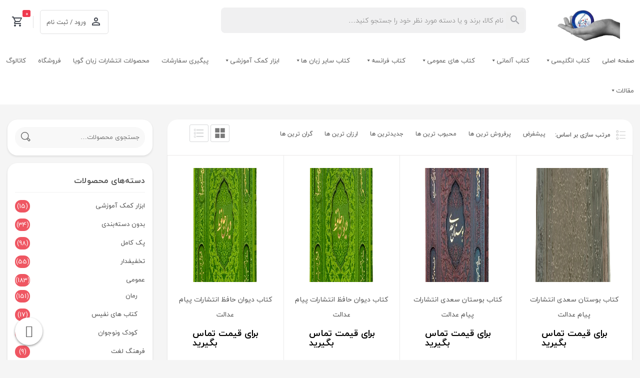

--- FILE ---
content_type: text/html; charset=UTF-8
request_url: https://bookb.ir/product-category/%D8%B9%D9%85%D9%88%D9%85%DB%8C/%DA%A9%D8%AA%D8%A7%D8%A8-%D9%87%D8%A7%DB%8C-%D9%86%D9%81%DB%8C%D8%B3/
body_size: 33813
content:
<!DOCTYPE html>
<html dir="rtl" lang="fa-IR">
<head>

    <meta charset="UTF-8">
    <meta http-equiv="X-UA-Compatible" content="IE=edge,chrome=1">
    <meta content='width=device-width, initial-scale=1.0, maximum-scale=1.0, user-scalable=0, shrink-to-fit=no'
          name='viewport'>
	        <style type="text/css">
            .woocommerce-page.columns-5 ul.products li.product, .woocommerce.columns-5 ul.products li.product{
    width: 17.95% !important;
    background-color: #ffffff;
    padding: 0px 7px 0px 3px;
    margin: 8px;
    font-size: 15px;
    border-radius: 10px;
    text-align: end;
}
.woocommerce ul.products li.product .onsale{background-color: brown;
    font-size: unset;}
    .woocommerce ul.products li.product .price{    color: #d40909 !important;
    display: block;
    font-weight: 400;
    margin-bottom: .5em;
    font-size: .857em;
    text-align: center;
}
.woocommerce span.onsale{     margin: 9px 28px !important;}
@media only screen and (max-width: 480px) {.woocommerce-page.columns-5 ul.products li.product, .woocommerce.columns-5 ul.products li.product {
    width: 16.95%;
    padding: 0px;
    width: 45% !important;
}
.woocommerce ul.products li.product .woocommerce-loop-category__title, .woocommerce ul.products li.product .woocommerce-loop-product__title, .woocommerce ul.products li.product h3 {
 
    text-align: center;}
    
}
.main-header .logo-area a img {
    margin-inline: -61%;
}        </style>
							<script>document.documentElement.className = document.documentElement.className + ' yes-js js_active js'</script>
				<meta name='robots' content='max-image-preview:large' />
<meta name="dlm-version" content="4.9.14">
	<!-- This site is optimized with the Yoast SEO Premium plugin v15.5 - https://yoast.com/wordpress/plugins/seo/ -->
	<title>کتاب های نفیس نتیجه جستجو | فروشگاه کتاب زبان گویا| خرید کتاب زبان</title>
	<meta name="description" content="کتاب های نفیس |" />
	<meta name="robots" content="index, follow, max-snippet:-1, max-image-preview:large, max-video-preview:-1" />
	<link rel="canonical" href="https://bookb.ir/product-category/عمومی/کتاب-های-نفیس/" />
	<link rel="next" href="https://bookb.ir/product-category/%d8%b9%d9%85%d9%88%d9%85%db%8c/%da%a9%d8%aa%d8%a7%d8%a8-%d9%87%d8%a7%db%8c-%d9%86%d9%81%db%8c%d8%b3/page/2/" />
	<meta property="og:locale" content="fa_IR" />
	<meta property="og:type" content="article" />
	<meta property="og:title" content="کتاب های نفیس نتیجه جستجو | فروشگاه کتاب زبان گویا| خرید کتاب زبان" />
	<meta property="og:description" content="کتاب های نفیس |" />
	<meta property="og:url" content="https://bookb.ir/product-category/عمومی/کتاب-های-نفیس/" />
	<meta property="og:site_name" content="فروشگاه کتاب زبان گویا| خرید کتاب زبان" />
	<meta name="twitter:card" content="summary_large_image" />
	<!-- / Yoast SEO Premium plugin. -->


<link rel="alternate" type="application/rss+xml" title="خوراک فروشگاه کتاب زبان گویا| خرید کتاب زبان &raquo; کتاب های نفیس دسته" href="https://bookb.ir/product-category/%d8%b9%d9%85%d9%88%d9%85%db%8c/%da%a9%d8%aa%d8%a7%d8%a8-%d9%87%d8%a7%db%8c-%d9%86%d9%81%db%8c%d8%b3/feed/" />
<style id='wp-img-auto-sizes-contain-inline-css' type='text/css'>
img:is([sizes=auto i],[sizes^="auto," i]){contain-intrinsic-size:3000px 1500px}
/*# sourceURL=wp-img-auto-sizes-contain-inline-css */
</style>
<style id='wp-emoji-styles-inline-css' type='text/css'>

	img.wp-smiley, img.emoji {
		display: inline !important;
		border: none !important;
		box-shadow: none !important;
		height: 1em !important;
		width: 1em !important;
		margin: 0 0.07em !important;
		vertical-align: -0.1em !important;
		background: none !important;
		padding: 0 !important;
	}
/*# sourceURL=wp-emoji-styles-inline-css */
</style>
<link rel='stylesheet' id='wp-block-library-rtl-css' href='https://bookb.ir/wp-includes/css/dist/block-library/style-rtl.min.css?ver=6.9' type='text/css' media='all' />
<link rel='stylesheet' id='wc-blocks-style-rtl-css' href='https://bookb.ir/wp-content/plugins/woocommerce/assets/client/blocks/wc-blocks-rtl.css?ver=wc-8.9.3' type='text/css' media='all' />
<style id='global-styles-inline-css' type='text/css'>
:root{--wp--preset--aspect-ratio--square: 1;--wp--preset--aspect-ratio--4-3: 4/3;--wp--preset--aspect-ratio--3-4: 3/4;--wp--preset--aspect-ratio--3-2: 3/2;--wp--preset--aspect-ratio--2-3: 2/3;--wp--preset--aspect-ratio--16-9: 16/9;--wp--preset--aspect-ratio--9-16: 9/16;--wp--preset--color--black: #000000;--wp--preset--color--cyan-bluish-gray: #abb8c3;--wp--preset--color--white: #ffffff;--wp--preset--color--pale-pink: #f78da7;--wp--preset--color--vivid-red: #cf2e2e;--wp--preset--color--luminous-vivid-orange: #ff6900;--wp--preset--color--luminous-vivid-amber: #fcb900;--wp--preset--color--light-green-cyan: #7bdcb5;--wp--preset--color--vivid-green-cyan: #00d084;--wp--preset--color--pale-cyan-blue: #8ed1fc;--wp--preset--color--vivid-cyan-blue: #0693e3;--wp--preset--color--vivid-purple: #9b51e0;--wp--preset--gradient--vivid-cyan-blue-to-vivid-purple: linear-gradient(135deg,rgb(6,147,227) 0%,rgb(155,81,224) 100%);--wp--preset--gradient--light-green-cyan-to-vivid-green-cyan: linear-gradient(135deg,rgb(122,220,180) 0%,rgb(0,208,130) 100%);--wp--preset--gradient--luminous-vivid-amber-to-luminous-vivid-orange: linear-gradient(135deg,rgb(252,185,0) 0%,rgb(255,105,0) 100%);--wp--preset--gradient--luminous-vivid-orange-to-vivid-red: linear-gradient(135deg,rgb(255,105,0) 0%,rgb(207,46,46) 100%);--wp--preset--gradient--very-light-gray-to-cyan-bluish-gray: linear-gradient(135deg,rgb(238,238,238) 0%,rgb(169,184,195) 100%);--wp--preset--gradient--cool-to-warm-spectrum: linear-gradient(135deg,rgb(74,234,220) 0%,rgb(151,120,209) 20%,rgb(207,42,186) 40%,rgb(238,44,130) 60%,rgb(251,105,98) 80%,rgb(254,248,76) 100%);--wp--preset--gradient--blush-light-purple: linear-gradient(135deg,rgb(255,206,236) 0%,rgb(152,150,240) 100%);--wp--preset--gradient--blush-bordeaux: linear-gradient(135deg,rgb(254,205,165) 0%,rgb(254,45,45) 50%,rgb(107,0,62) 100%);--wp--preset--gradient--luminous-dusk: linear-gradient(135deg,rgb(255,203,112) 0%,rgb(199,81,192) 50%,rgb(65,88,208) 100%);--wp--preset--gradient--pale-ocean: linear-gradient(135deg,rgb(255,245,203) 0%,rgb(182,227,212) 50%,rgb(51,167,181) 100%);--wp--preset--gradient--electric-grass: linear-gradient(135deg,rgb(202,248,128) 0%,rgb(113,206,126) 100%);--wp--preset--gradient--midnight: linear-gradient(135deg,rgb(2,3,129) 0%,rgb(40,116,252) 100%);--wp--preset--font-size--small: 13px;--wp--preset--font-size--medium: 20px;--wp--preset--font-size--large: 36px;--wp--preset--font-size--x-large: 42px;--wp--preset--spacing--20: 0.44rem;--wp--preset--spacing--30: 0.67rem;--wp--preset--spacing--40: 1rem;--wp--preset--spacing--50: 1.5rem;--wp--preset--spacing--60: 2.25rem;--wp--preset--spacing--70: 3.38rem;--wp--preset--spacing--80: 5.06rem;--wp--preset--shadow--natural: 6px 6px 9px rgba(0, 0, 0, 0.2);--wp--preset--shadow--deep: 12px 12px 50px rgba(0, 0, 0, 0.4);--wp--preset--shadow--sharp: 6px 6px 0px rgba(0, 0, 0, 0.2);--wp--preset--shadow--outlined: 6px 6px 0px -3px rgb(255, 255, 255), 6px 6px rgb(0, 0, 0);--wp--preset--shadow--crisp: 6px 6px 0px rgb(0, 0, 0);}:where(.is-layout-flex){gap: 0.5em;}:where(.is-layout-grid){gap: 0.5em;}body .is-layout-flex{display: flex;}.is-layout-flex{flex-wrap: wrap;align-items: center;}.is-layout-flex > :is(*, div){margin: 0;}body .is-layout-grid{display: grid;}.is-layout-grid > :is(*, div){margin: 0;}:where(.wp-block-columns.is-layout-flex){gap: 2em;}:where(.wp-block-columns.is-layout-grid){gap: 2em;}:where(.wp-block-post-template.is-layout-flex){gap: 1.25em;}:where(.wp-block-post-template.is-layout-grid){gap: 1.25em;}.has-black-color{color: var(--wp--preset--color--black) !important;}.has-cyan-bluish-gray-color{color: var(--wp--preset--color--cyan-bluish-gray) !important;}.has-white-color{color: var(--wp--preset--color--white) !important;}.has-pale-pink-color{color: var(--wp--preset--color--pale-pink) !important;}.has-vivid-red-color{color: var(--wp--preset--color--vivid-red) !important;}.has-luminous-vivid-orange-color{color: var(--wp--preset--color--luminous-vivid-orange) !important;}.has-luminous-vivid-amber-color{color: var(--wp--preset--color--luminous-vivid-amber) !important;}.has-light-green-cyan-color{color: var(--wp--preset--color--light-green-cyan) !important;}.has-vivid-green-cyan-color{color: var(--wp--preset--color--vivid-green-cyan) !important;}.has-pale-cyan-blue-color{color: var(--wp--preset--color--pale-cyan-blue) !important;}.has-vivid-cyan-blue-color{color: var(--wp--preset--color--vivid-cyan-blue) !important;}.has-vivid-purple-color{color: var(--wp--preset--color--vivid-purple) !important;}.has-black-background-color{background-color: var(--wp--preset--color--black) !important;}.has-cyan-bluish-gray-background-color{background-color: var(--wp--preset--color--cyan-bluish-gray) !important;}.has-white-background-color{background-color: var(--wp--preset--color--white) !important;}.has-pale-pink-background-color{background-color: var(--wp--preset--color--pale-pink) !important;}.has-vivid-red-background-color{background-color: var(--wp--preset--color--vivid-red) !important;}.has-luminous-vivid-orange-background-color{background-color: var(--wp--preset--color--luminous-vivid-orange) !important;}.has-luminous-vivid-amber-background-color{background-color: var(--wp--preset--color--luminous-vivid-amber) !important;}.has-light-green-cyan-background-color{background-color: var(--wp--preset--color--light-green-cyan) !important;}.has-vivid-green-cyan-background-color{background-color: var(--wp--preset--color--vivid-green-cyan) !important;}.has-pale-cyan-blue-background-color{background-color: var(--wp--preset--color--pale-cyan-blue) !important;}.has-vivid-cyan-blue-background-color{background-color: var(--wp--preset--color--vivid-cyan-blue) !important;}.has-vivid-purple-background-color{background-color: var(--wp--preset--color--vivid-purple) !important;}.has-black-border-color{border-color: var(--wp--preset--color--black) !important;}.has-cyan-bluish-gray-border-color{border-color: var(--wp--preset--color--cyan-bluish-gray) !important;}.has-white-border-color{border-color: var(--wp--preset--color--white) !important;}.has-pale-pink-border-color{border-color: var(--wp--preset--color--pale-pink) !important;}.has-vivid-red-border-color{border-color: var(--wp--preset--color--vivid-red) !important;}.has-luminous-vivid-orange-border-color{border-color: var(--wp--preset--color--luminous-vivid-orange) !important;}.has-luminous-vivid-amber-border-color{border-color: var(--wp--preset--color--luminous-vivid-amber) !important;}.has-light-green-cyan-border-color{border-color: var(--wp--preset--color--light-green-cyan) !important;}.has-vivid-green-cyan-border-color{border-color: var(--wp--preset--color--vivid-green-cyan) !important;}.has-pale-cyan-blue-border-color{border-color: var(--wp--preset--color--pale-cyan-blue) !important;}.has-vivid-cyan-blue-border-color{border-color: var(--wp--preset--color--vivid-cyan-blue) !important;}.has-vivid-purple-border-color{border-color: var(--wp--preset--color--vivid-purple) !important;}.has-vivid-cyan-blue-to-vivid-purple-gradient-background{background: var(--wp--preset--gradient--vivid-cyan-blue-to-vivid-purple) !important;}.has-light-green-cyan-to-vivid-green-cyan-gradient-background{background: var(--wp--preset--gradient--light-green-cyan-to-vivid-green-cyan) !important;}.has-luminous-vivid-amber-to-luminous-vivid-orange-gradient-background{background: var(--wp--preset--gradient--luminous-vivid-amber-to-luminous-vivid-orange) !important;}.has-luminous-vivid-orange-to-vivid-red-gradient-background{background: var(--wp--preset--gradient--luminous-vivid-orange-to-vivid-red) !important;}.has-very-light-gray-to-cyan-bluish-gray-gradient-background{background: var(--wp--preset--gradient--very-light-gray-to-cyan-bluish-gray) !important;}.has-cool-to-warm-spectrum-gradient-background{background: var(--wp--preset--gradient--cool-to-warm-spectrum) !important;}.has-blush-light-purple-gradient-background{background: var(--wp--preset--gradient--blush-light-purple) !important;}.has-blush-bordeaux-gradient-background{background: var(--wp--preset--gradient--blush-bordeaux) !important;}.has-luminous-dusk-gradient-background{background: var(--wp--preset--gradient--luminous-dusk) !important;}.has-pale-ocean-gradient-background{background: var(--wp--preset--gradient--pale-ocean) !important;}.has-electric-grass-gradient-background{background: var(--wp--preset--gradient--electric-grass) !important;}.has-midnight-gradient-background{background: var(--wp--preset--gradient--midnight) !important;}.has-small-font-size{font-size: var(--wp--preset--font-size--small) !important;}.has-medium-font-size{font-size: var(--wp--preset--font-size--medium) !important;}.has-large-font-size{font-size: var(--wp--preset--font-size--large) !important;}.has-x-large-font-size{font-size: var(--wp--preset--font-size--x-large) !important;}
/*# sourceURL=global-styles-inline-css */
</style>

<style id='classic-theme-styles-inline-css' type='text/css'>
/*! This file is auto-generated */
.wp-block-button__link{color:#fff;background-color:#32373c;border-radius:9999px;box-shadow:none;text-decoration:none;padding:calc(.667em + 2px) calc(1.333em + 2px);font-size:1.125em}.wp-block-file__button{background:#32373c;color:#fff;text-decoration:none}
/*# sourceURL=/wp-includes/css/classic-themes.min.css */
</style>
<link rel='stylesheet' id='upgfw-common-css' href='https://bookb.ir/wp-content/plugins/upgfw/assets/css/common.min.css?ver=6.9' type='text/css' media='all' />
<link rel='stylesheet' id='upgfw-style-css' href='https://bookb.ir/wp-content/plugins/upgfw/assets/css/style.min.css?ver=6.9' type='text/css' media='all' />
<link rel='stylesheet' id='upgfw-lightbox-css' href='https://bookb.ir/wp-content/plugins/upgfw/assets/css/lightbox.min.css?ver=6.9' type='text/css' media='all' />
<link rel='stylesheet' id='upgfw-jquery-pan-css' href='https://bookb.ir/wp-content/plugins/upgfw/assets/css/jquery.pan.min.css?ver=6.9' type='text/css' media='all' />
<link rel='stylesheet' id='upgfw-custom-scrollbar-css' href='https://bookb.ir/wp-content/plugins/upgfw/assets/css/jquery.mCustomScrollbar.min.css?ver=6.9' type='text/css' media='all' />
<link rel='stylesheet' id='upgfw-rtl-css' href='https://bookb.ir/wp-content/plugins/upgfw/assets/css/rtl.min.css?ver=6.9' type='text/css' media='all' />
<link rel='stylesheet' id='woo-pfinder-style-css' href='https://bookb.ir/wp-content/plugins/woo-price-finder/assets/css/pfinder1.css?ver=1766236068' type='text/css' media='all' />
<link rel='stylesheet' id='woocommerce-layout-rtl-css' href='https://bookb.ir/wp-content/plugins/woocommerce/assets/css/woocommerce-layout-rtl.css?ver=8.9.3' type='text/css' media='all' />
<link rel='stylesheet' id='woocommerce-smallscreen-rtl-css' href='https://bookb.ir/wp-content/plugins/woocommerce/assets/css/woocommerce-smallscreen-rtl.css?ver=8.9.3' type='text/css' media='only screen and (max-width: 768px)' />
<link rel='stylesheet' id='woocommerce-general-rtl-css' href='https://bookb.ir/wp-content/plugins/woocommerce/assets/css/woocommerce-rtl.css?ver=8.9.3' type='text/css' media='all' />
<style id='woocommerce-inline-inline-css' type='text/css'>
.woocommerce form .form-row .required { visibility: visible; }
/*# sourceURL=woocommerce-inline-inline-css */
</style>
<link rel='stylesheet' id='h5ap-public-css' href='https://bookb.ir/wp-content/plugins/html5-audio-player/assets/css/style.css?ver=1766236065' type='text/css' media='all' />
<link rel='stylesheet' id='megamenu-css' href='https://bookb.ir/wp-content/uploads/maxmegamenu/style.css?ver=5796de' type='text/css' media='all' />
<link rel='stylesheet' id='dashicons-css' href='https://bookb.ir/wp-includes/css/dashicons.min.css?ver=6.9' type='text/css' media='all' />
<style id='dashicons-inline-css' type='text/css'>
[data-font="Dashicons"]:before {font-family: 'Dashicons' !important;content: attr(data-icon) !important;speak: none !important;font-weight: normal !important;font-variant: normal !important;text-transform: none !important;line-height: 1 !important;font-style: normal !important;-webkit-font-smoothing: antialiased !important;-moz-osx-font-smoothing: grayscale !important;}
/*# sourceURL=dashicons-inline-css */
</style>
<link rel='stylesheet' id='megamenu-fontawesome-css' href='https://bookb.ir/wp-content/plugins/megamenu-pro/icons/fontawesome/css/font-awesome.min.css?ver=1.7' type='text/css' media='all' />
<link rel='stylesheet' id='megamenu-genericons-css' href='https://bookb.ir/wp-content/plugins/megamenu-pro/icons/genericons/genericons/genericons.css?ver=1.7' type='text/css' media='all' />
<link rel='stylesheet' id='jquery-colorbox-css' href='https://bookb.ir/wp-content/plugins/yith-woocommerce-compare/assets/css/colorbox.css?ver=1.4.21' type='text/css' media='all' />
<link rel='stylesheet' id='yith_wcpb_bundle_frontend_style-css' href='https://bookb.ir/wp-content/plugins/yith-woocommerce-product-bundles-premium/assets/css/frontend.css?ver=1.4.3' type='text/css' media='all' />
<link rel='stylesheet' id='yith-wrvp-frontend-css' href='https://bookb.ir/wp-content/plugins/yith-woocommerce-recently-viewed-products-premium/assets/css/yith-wrvp-frontend.css?ver=1.5.8' type='text/css' media='all' />
<link rel='stylesheet' id='ywrvp_slick-css' href='https://bookb.ir/wp-content/plugins/yith-woocommerce-recently-viewed-products-premium/assets/css/slick.css?ver=1.5.8' type='text/css' media='all' />
<link rel='stylesheet' id='jquery-selectBox-css' href='https://bookb.ir/wp-content/plugins/yith-woocommerce-wishlist/assets/css/jquery.selectBox.css?ver=1.2.0' type='text/css' media='all' />
<link rel='stylesheet' id='yith-wcwl-font-awesome-css' href='https://bookb.ir/wp-content/plugins/yith-woocommerce-wishlist/assets/css/font-awesome.css?ver=4.7.0' type='text/css' media='all' />
<link rel='stylesheet' id='woocommerce_prettyPhoto_css-rtl-css' href='//bookb.ir/wp-content/plugins/woocommerce/assets/css/prettyPhoto-rtl.css?ver=3.1.6' type='text/css' media='all' />
<link rel='stylesheet' id='yith-wcwl-main-css' href='https://bookb.ir/wp-content/plugins/yith-woocommerce-wishlist/assets/css/style.css?ver=3.15.0' type='text/css' media='all' />
<style id='yith-wcwl-main-inline-css' type='text/css'>
.yith-wcwl-share li a{color: #FFFFFF;}.yith-wcwl-share li a:hover{color: #FFFFFF;}.yith-wcwl-share a.twitter{background: #45AFE2; background-color: #45AFE2;}.yith-wcwl-share a.twitter:hover{background: #595A5A; background-color: #595A5A;}.yith-wcwl-share a.pinterest{background: #AB2E31; background-color: #AB2E31;}.yith-wcwl-share a.pinterest:hover{background: #595A5A; background-color: #595A5A;}.yith-wcwl-share a.email{background: #FBB102; background-color: #FBB102;}.yith-wcwl-share a.email:hover{background: #595A5A; background-color: #595A5A;}.yith-wcwl-share a.whatsapp{background: #00A901; background-color: #00A901;}.yith-wcwl-share a.whatsapp:hover{background: #595A5A; background-color: #595A5A;}
/*# sourceURL=yith-wcwl-main-inline-css */
</style>
<link rel='stylesheet' id='materialdesignicons-css' href='https://bookb.ir/wp-content/themes/topkala/assets/css/materialdesignicons.min.css?ver=6.9' type='text/css' media='all' />
<link rel='stylesheet' id='bootstrap-css' href='https://bookb.ir/wp-content/themes/topkala/assets/css/bootstrap.min.css?ver=6.9' type='text/css' media='all' />
<link rel='stylesheet' id='now-ui-kit-css' href='https://bookb.ir/wp-content/themes/topkala/assets/css/now-ui-kit.css?ver=6.9' type='text/css' media='all' />
<link rel='stylesheet' id='leaflet-css' href='https://bookb.ir/wp-content/themes/topkala/assets/css/plugins/leaflet.css?ver=6.9' type='text/css' media='all' />
<link rel='stylesheet' id='owl.carousel-css' href='https://bookb.ir/wp-content/themes/topkala/assets/css/plugins/owl.carousel.css?ver=6.9' type='text/css' media='all' />
<link rel='stylesheet' id='owl.theme.default-css' href='https://bookb.ir/wp-content/themes/topkala/assets/css/plugins/owl.theme.default.min.css?ver=6.9' type='text/css' media='all' />
<link rel='stylesheet' id='style.min-css' href='https://bookb.ir/wp-content/themes/topkala/style.css?ver=6.9' type='text/css' media='all' />
<link rel='stylesheet' id='dokan-css' href='https://bookb.ir/wp-content/themes/topkala/assets/css/dokan.css?ver=6.9' type='text/css' media='all' />
<link rel='stylesheet' id='responsive-css' href='https://bookb.ir/wp-content/themes/topkala/assets/css/responsive.css?ver=6.9' type='text/css' media='all' />
<link rel='stylesheet' id='tk-colors-css' href='https://bookb.ir/wp-content/themes/topkala/inc/theme-options/colors.css?ver=6.9' type='text/css' media='all' />
<link rel='stylesheet' id='searchwp-live-search-css' href='https://bookb.ir/wp-content/themes/topkala/inc/live-search//assets/styles/style.css?ver=1.3.1' type='text/css' media='all' />
<link rel='stylesheet' id='awcfe-frontend-css' href='https://bookb.ir/wp-content/plugins/checkout-field-editor-and-manager-for-woocommerce/assets/css/frontend.css?ver=2.2.22' type='text/css' media='all' />
<link rel='stylesheet' id='wpsh-style-css' href='https://bookb.ir/wp-content/plugins/wp-shamsi/assets/css/wpsh_custom.css?ver=4.3.3' type='text/css' media='all' />
<link rel='stylesheet' id='tk-child-style-css' href='https://bookb.ir/wp-content/themes/topkala-child/style.css?ver=6.9' type='text/css' media='all' />
<script type="text/template" id="tmpl-variation-template">
	<div class="woocommerce-variation-description">{{{ data.variation.variation_description }}}</div>
	<div class="woocommerce-variation-price">{{{ data.variation.price_html }}}</div>
	<div class="woocommerce-variation-availability">{{{ data.variation.availability_html }}}</div>
</script>
<script type="text/template" id="tmpl-unavailable-variation-template">
	<p>با عرض پوزش، این كالا در دسترس نیست. لطفاً ترکیب دیگری را انتخاب کنید.</p>
</script>
<script type="text/javascript" src="https://bookb.ir/wp-includes/js/jquery/jquery.min.js?ver=3.7.1" id="jquery-core-js"></script>
<script type="text/javascript" src="https://bookb.ir/wp-includes/js/jquery/jquery-migrate.min.js?ver=3.4.1" id="jquery-migrate-js"></script>
<script type="text/javascript" src="https://bookb.ir/wp-content/plugins/upgfw/assets/js/jquery.elevateZoom-3.0.8-custom.min.js?ver=6.9" id="upgfw-elevateZoom-js"></script>
<script type="text/javascript" src="https://bookb.ir/wp-content/plugins/upgfw/assets/js/jquery.mCustomScrollbar.min.js?ver=6.9" id="upgfw-custom-scrollbar-js"></script>
<script type="text/javascript" src="https://bookb.ir/wp-content/plugins/upgfw/assets/js/jquery.pan.min.js?ver=6.9" id="upgfw-jquery-pan-js"></script>
<script type="text/javascript" id="upgfw-scripts-js-extra">
/* <![CDATA[ */
var upgfw_script_vars = {"image_zoom":"1","zoom_window_position":"10","zoom_window_width":"400","zoom_window_height":"400","zoom_window_border_size":"4","zoom_window_border_color":"rgba(0,0,0,0.5)","mousewheel_zoom":"1","lightbox_size":"2","lightbox_scrollbar_theme":"5","lightbox_scrollbar_buttons":"1","lightbox_zoom_mode":"2","lightbox_zoom_lens_shape":"1","lightbox_zoom_lens_size":"400","lightbox_zoom_lens_border_size":"5","lightbox_zoom_lens_border_color":"rgba(255,255,255,0.5)","lightbox_zoom_mousewheel":"","mb_lightbox_size":"2","mb_lightbox_thumbnails_number":"4","mb_lightbox_thumbnails_space_between_items":"30","mb_lightbox_thumbnails_centered_slides":"1"};
//# sourceURL=upgfw-scripts-js-extra
/* ]]> */
</script>
<script type="text/javascript" src="https://bookb.ir/wp-content/plugins/upgfw/assets/js/scripts.min.js?ver=6.9" id="upgfw-scripts-js"></script>
<script type="text/javascript" src="https://bookb.ir/wp-content/plugins/woocommerce/assets/js/jquery-blockui/jquery.blockUI.min.js?ver=2.7.0-wc.8.9.3" id="jquery-blockui-js" defer="defer" data-wp-strategy="defer"></script>
<script type="text/javascript" src="https://bookb.ir/wp-content/plugins/woocommerce/assets/js/js-cookie/js.cookie.min.js?ver=2.1.4-wc.8.9.3" id="js-cookie-js" defer="defer" data-wp-strategy="defer"></script>
<script type="text/javascript" id="woocommerce-js-extra">
/* <![CDATA[ */
var woocommerce_params = {"ajax_url":"/wp-admin/admin-ajax.php","wc_ajax_url":"/?wc-ajax=%%endpoint%%"};
//# sourceURL=woocommerce-js-extra
/* ]]> */
</script>
<script type="text/javascript" src="https://bookb.ir/wp-content/plugins/woocommerce/assets/js/frontend/woocommerce.min.js?ver=8.9.3" id="woocommerce-js" defer="defer" data-wp-strategy="defer"></script>
<script type="text/javascript" src="https://bookb.ir/wp-includes/js/underscore.min.js?ver=1.13.7" id="underscore-js"></script>
<script type="text/javascript" id="wp-util-js-extra">
/* <![CDATA[ */
var _wpUtilSettings = {"ajax":{"url":"/wp-admin/admin-ajax.php"}};
//# sourceURL=wp-util-js-extra
/* ]]> */
</script>
<script type="text/javascript" src="https://bookb.ir/wp-includes/js/wp-util.min.js?ver=6.9" id="wp-util-js"></script>
<script type="text/javascript" id="wc-add-to-cart-variation-js-extra">
/* <![CDATA[ */
var wc_add_to_cart_variation_params = {"wc_ajax_url":"/?wc-ajax=%%endpoint%%","i18n_no_matching_variations_text":"\u0628\u0627 \u0639\u0631\u0636 \u067e\u0648\u0632\u0634\u060c \u0647\u06cc\u0686 \u0643\u0627\u0644\u0627\u064a\u06cc \u0645\u0637\u0627\u0628\u0642 \u0627\u0646\u062a\u062e\u0627\u0628 \u0634\u0645\u0627 \u06cc\u0627\u0641\u062a \u0646\u0634\u062f. \u0644\u0637\u0641\u0627\u064b \u062a\u0631\u06a9\u06cc\u0628 \u062f\u06cc\u06af\u0631\u06cc \u0631\u0627 \u0627\u0646\u062a\u062e\u0627\u0628 \u06a9\u0646\u06cc\u062f.","i18n_make_a_selection_text":"\u0644\u0637\u0641\u0627 \u0628\u0631\u062e\u06cc \u0627\u0632 \u06af\u0632\u06cc\u0646\u0647\u200c\u0647\u0627\u06cc \u0645\u062d\u0635\u0648\u0644 \u0631\u0627 \u0642\u0628\u0644 \u0627\u0632 \u0627\u0636\u0627\u0641\u0647 \u06a9\u0631\u062f\u0646 \u0622\u0646 \u0628\u0647 \u0633\u0628\u062f \u062e\u0631\u06cc\u062f\u060c \u0627\u0646\u062a\u062e\u0627\u0628 \u06a9\u0646\u06cc\u062f.","i18n_unavailable_text":"\u0628\u0627 \u0639\u0631\u0636 \u067e\u0648\u0632\u0634\u060c \u0627\u06cc\u0646 \u0643\u0627\u0644\u0627 \u062f\u0631 \u062f\u0633\u062a\u0631\u0633 \u0646\u06cc\u0633\u062a. \u0644\u0637\u0641\u0627\u064b \u062a\u0631\u06a9\u06cc\u0628 \u062f\u06cc\u06af\u0631\u06cc \u0631\u0627 \u0627\u0646\u062a\u062e\u0627\u0628 \u06a9\u0646\u06cc\u062f."};
//# sourceURL=wc-add-to-cart-variation-js-extra
/* ]]> */
</script>
<script type="text/javascript" src="https://bookb.ir/wp-content/themes/topkala/assets/js/add-to-cart-variation.js?ver=6.9" id="wc-add-to-cart-variation-js"></script>
<script type="text/javascript" src="https://bookb.ir/wp-content/themes/topkala/assets/js/plugins/leaflet.js" id="leaflet-js"></script>
<link rel="https://api.w.org/" href="https://bookb.ir/wp-json/" /><link rel="alternate" title="JSON" type="application/json" href="https://bookb.ir/wp-json/wp/v2/product_cat/1897" /><link rel="EditURI" type="application/rsd+xml" title="RSD" href="https://bookb.ir/xmlrpc.php?rsd" />
<meta name="generator" content="WordPress 6.9" />
<meta name="generator" content="WooCommerce 8.9.3" />
			<style>
							.upgfw-image-gallery ul {
					background-color: ;
					margin: 0 -5px;
				}
				.upgfw-image-gallery ul li {
					margin: 5px;
				}
				.upgfw-image-gallery ul li a svg {
					fill: rgba(217,217,217,1);
				}
				.upgfw-lightbox-container .upgfw-lightbox-overlay {
					background-color: rgba(0,0,0,0.3);
				}
				.upgfw-lightbox-container .upgfw-header {
					background-color: rgba(251,251,251,1);
				}
				.upgfw-lightbox-container .upgfw-header span.upgfw-product-title {
					color: rgba(51,51,51,1);
				}
				.upgfw-lightbox-container .upgfw-header .upgfw-add-to-cart span {
					background-color: rgba(105,105,105,1);
					color: rgba(255,255,255,1);
				}
				.upgfw-lightbox-container .upgfw-header .upgfw-add-to-cart:hover span {
					background-color: rgba(255,255,255,1);
					color: rgba(105,105,105,1);
				}
				.upgfw-lightbox-container .upgfw-lightbox-thumbnails.upgfw-position-right.upgfw-style-1 li.active:after {
					border-right: solid 6px rgba(241,241,241,1);
				}
				.upgfw-lightbox-container .upgfw-lightbox-thumbnails.upgfw-position-left.upgfw-style-1 li.active:after {
					border-left: solid 6px rgba(241,241,241,1);
				}
				.upgfw-lightbox-container .upgfw-lightbox-thumbnails.upgfw-style-1 li a {
					border-color: rgba(241,241,241,1);
				}
				.upgfw-lightbox-container .upgfw-lightbox-thumbnails.upgfw-position-right.upgfw-style-2 li.active a {
					border-left: solid 1px rgba(241,241,241,1);
				}
				.upgfw-lightbox-container .upgfw-lightbox-thumbnails.upgfw-position-left.upgfw-style-2 li.active a {
					border-right: solid 1px rgba(241,241,241,1);
				}
									</style>
			<style>div.woocommerce-variation-add-to-cart-disabled { display: none ! important; }</style>            <style>
                .mejs-container:has(.plyr){height: auto; background: transparent} .mejs-container:has(.plyr) .mejs-controls {display: none}
                .h5ap_all {
                    --shadow-color: 197deg 32% 65%;
                    border-radius: 6px;
                    box-shadow: 0px 0px 9.6px hsl(var(--shadow-color)/.36),0 1.7px 1.9px 0px hsl(var(--shadow-color)/.36),0 4.3px 1.8px -1.7px hsl(var(--shadow-color)/.36),-0.1px 10.6px 11.9px -2.5px hsl(var(--shadow-color)/.36);
                    margin: 16px auto;
                }
            </style>
                    <script>
                function h5vpLoader({id, source, type}){
                    const element = document.getElementById(id);
                    if(!element){
                        if(type === 'script'){
                            const script = document.createElement('script');
                            script.src = `https://bookb.ir/wp-content/plugins/html5-audio-player/${source}`;
                            document.getElementsByTagName("head")[0].appendChild(script);
                        }
                        if(type === 'css'){
                            const link = document.createElement('link');
                            link.href = `https://bookb.ir/wp-content/plugins/html5-audio-player/${source}`;
                            link.rel = 'stylesheet';
                            document.getElementsByTagName("head")[0].appendChild(link);
                        }
                    }
                }

                function loadHVPAssets(){
                    const assets = [
                        {id: 'h5ap-public-css', source: 'assets/css/style.css', type: 'css'},
                        {id: 'bplugins-plyrio-css', source: 'assets/css/player.min.css', type: 'css'},
                        {id: 'bplugins-plyrio-js', source: 'js/player.js', type: 'script'},
                        {id: 'h5ap-player-js', source: 'dist/player.js', type: 'script'},
                    ];

                    if(typeof hpublic === 'undefined'){
                        const script = document.createElement('script');
                        script.innerText = `var hpublic = {siteUrl: 'https://bookb.ir', userId: 0}`;
                        document.getElementsByTagName("head")[0].appendChild(script);
                    }
                    assets.map(item => h5vpLoader(item));
                }
                document.addEventListener('DOMContentLoaded', function(){
                    const isPlayer = document.querySelector(".h5ap_player");
                    if(isPlayer){
                        loadHVPAssets();
                    }
                })
            </script>
        		<style>
			span.h5ap_single_button {
				background: #000;
				width: 50px;
				height: 50px;
				border-radius: 50px;
			}
			span#h5ap_single_button span svg {
				fill: #ffffff !important;
				cursor: pointer;
			}
			span.h5ap_single_button span svg {
				height: 25px;
				width: 25px;
			}
			#skin_default .plyr__control,#skin_default .plyr__time{color: #4f5b5f}
			#skin_default .plyr__control:hover{background: #1aafff;color: #f5f5f5}
			#skin_default .plyr__controls {background: #f5f5f5}
			#skin_default .plyr__controls__item input {color: #1aafff}
			.plyr {--plyr-color-main: #4f5b5f}
			/* Custom Css */
						</style>
			<noscript><style>.woocommerce-product-gallery{ opacity: 1 !important; }</style></noscript>
	

<script type="application/ld+json" class="saswp-schema-markup-output">
[{"@context":"https://schema.org/","@type":"ItemList","@id":"https://bookb.ir/product-category/%d8%b9%d9%85%d9%88%d9%85%db%8c/%da%a9%d8%aa%d8%a7%d8%a8-%d9%87%d8%a7%db%8c-%d9%86%d9%81%db%8c%d8%b3/#ItemList","url":"https://bookb.ir/product-category/%d8%b9%d9%85%d9%88%d9%85%db%8c/%da%a9%d8%aa%d8%a7%d8%a8-%d9%87%d8%a7%db%8c-%d9%86%d9%81%db%8c%d8%b3/","itemListElement":[{"@type":"ListItem","position":1,"item":{"@type":"Product","url":"https://bookb.ir/product-category/%d8%b9%d9%85%d9%88%d9%85%db%8c/%da%a9%d8%aa%d8%a7%d8%a8-%d9%87%d8%a7%db%8c-%d9%86%d9%81%db%8c%d8%b3/#product_1","name":"کتاب قرآن کریم انتشارات پیام عدالت","sku":"6737","description":"وزن 833 گرم قطع رقعی تعداد صفحات 604 صفحه نوع جلد چرم مصنوعی","mpn":"6737","brand":{"@type":"Brand","name":"فروشگاه کتاب زبان گویا| خرید کتاب زبان"},"aggregateRating":{"@type":"AggregateRating","ratingValue":"5","reviewCount":1},"review":[{"@type":"Review","author":{"@type":"Person","name":"zabangooya"},"datePublished":"1400-04-03T12:08:10+04:30","description":"وزن 833 گرم قطع رقعی تعداد صفحات 604 صفحه نوع جلد چرم مصنوعی","reviewRating":{"@type":"Rating","bestRating":"5","ratingValue":"5","worstRating":"1"}}],"image":[{"@type":"ImageObject","@id":"https://bookb.ir/product/%da%a9%d8%aa%d8%a7%d8%a8-%d9%82%d8%b1%d8%a2%d9%86-%da%a9%d8%b1%db%8c%d9%85-%d8%a7%d9%86%d8%aa%d8%b4%d8%a7%d8%b1%d8%a7%d8%aa-%d9%be%db%8c%d8%a7%d9%85-%d8%b9%d8%af%d8%a7%d9%84%d8%aa-5/#primaryimage","url":"https://bookb.ir/wp-content/uploads/2021/06/77218ec6793b2a7e21656926ca12498c48ef3bbc_1597646372-1200x1200.jpg","width":"1200","height":"1200"},{"@type":"ImageObject","url":"https://bookb.ir/wp-content/uploads/2021/06/77218ec6793b2a7e21656926ca12498c48ef3bbc_1597646372-1200x900.jpg","width":"1200","height":"900"},{"@type":"ImageObject","url":"https://bookb.ir/wp-content/uploads/2021/06/77218ec6793b2a7e21656926ca12498c48ef3bbc_1597646372-1200x675.jpg","width":"1200","height":"675"}]}},{"@type":"ListItem","position":2,"item":{"@type":"Product","url":"https://bookb.ir/product-category/%d8%b9%d9%85%d9%88%d9%85%db%8c/%da%a9%d8%aa%d8%a7%d8%a8-%d9%87%d8%a7%db%8c-%d9%86%d9%81%db%8c%d8%b3/#product_2","name":"کتاب قرآن کریم انتشارات پیام عدالت","sku":"6733","description":"وزن 227 گرم قطع جیبی تعداد صفحات 604 صفحه نوع جلد چرم مصنوعی","mpn":"6733","brand":{"@type":"Brand","name":"فروشگاه کتاب زبان گویا| خرید کتاب زبان"},"aggregateRating":{"@type":"AggregateRating","ratingValue":"5","reviewCount":1},"review":[{"@type":"Review","author":{"@type":"Person","name":"zabangooya"},"datePublished":"1400-04-03T12:02:47+04:30","description":"وزن 227 گرم قطع جیبی تعداد صفحات 604 صفحه نوع جلد چرم مصنوعی","reviewRating":{"@type":"Rating","bestRating":"5","ratingValue":"5","worstRating":"1"}}],"image":[{"@type":"ImageObject","@id":"https://bookb.ir/product/%da%a9%d8%aa%d8%a7%d8%a8-%d9%82%d8%b1%d8%a2%d9%86-%da%a9%d8%b1%db%8c%d9%85-%d8%a7%d9%86%d8%aa%d8%b4%d8%a7%d8%b1%d8%a7%d8%aa-%d9%be%db%8c%d8%a7%d9%85-%d8%b9%d8%af%d8%a7%d9%84%d8%aa-4/#primaryimage","url":"https://bookb.ir/wp-content/uploads/2021/06/ed06d6bb908e4dae4ccec1c511a598f0b7686874_1620028122-1-1200x1200.jpg","width":"1200","height":"1200"},{"@type":"ImageObject","url":"https://bookb.ir/wp-content/uploads/2021/06/ed06d6bb908e4dae4ccec1c511a598f0b7686874_1620028122-1-1200x900.jpg","width":"1200","height":"900"},{"@type":"ImageObject","url":"https://bookb.ir/wp-content/uploads/2021/06/ed06d6bb908e4dae4ccec1c511a598f0b7686874_1620028122-1-1200x675.jpg","width":"1200","height":"675"}]}},{"@type":"ListItem","position":3,"item":{"@type":"Product","url":"https://bookb.ir/product-category/%d8%b9%d9%85%d9%88%d9%85%db%8c/%da%a9%d8%aa%d8%a7%d8%a8-%d9%87%d8%a7%db%8c-%d9%86%d9%81%db%8c%d8%b3/#product_3","name":"کتاب قرآن کریم انتشارات پیام عدالت","sku":"6731","description":"وزن 227 گرم قطع جیبی تعداد صفحات 604 صفحه نوع جلد چرم مصنوعی","mpn":"6731","brand":{"@type":"Brand","name":"فروشگاه کتاب زبان گویا| خرید کتاب زبان"},"aggregateRating":{"@type":"AggregateRating","ratingValue":"5","reviewCount":1},"review":[{"@type":"Review","author":{"@type":"Person","name":"zabangooya"},"datePublished":"1400-04-03T11:58:46+04:30","description":"وزن 227 گرم قطع جیبی تعداد صفحات 604 صفحه نوع جلد چرم مصنوعی","reviewRating":{"@type":"Rating","bestRating":"5","ratingValue":"5","worstRating":"1"}}],"image":[{"@type":"ImageObject","@id":"https://bookb.ir/product/%da%a9%d8%aa%d8%a7%d8%a8-%d9%82%d8%b1%d8%a2%d9%86-%da%a9%d8%b1%db%8c%d9%85-%d8%a7%d9%86%d8%aa%d8%b4%d8%a7%d8%b1%d8%a7%d8%aa-%d9%be%db%8c%d8%a7%d9%85-%d8%b9%d8%af%d8%a7%d9%84%d8%aa-3/#primaryimage","url":"https://bookb.ir/wp-content/uploads/2021/06/76d654f78b8f29cafc971aa1dbba163d8392de71_1620028300-1200x1200.jpg","width":"1200","height":"1200"},{"@type":"ImageObject","url":"https://bookb.ir/wp-content/uploads/2021/06/76d654f78b8f29cafc971aa1dbba163d8392de71_1620028300-1200x900.jpg","width":"1200","height":"900"},{"@type":"ImageObject","url":"https://bookb.ir/wp-content/uploads/2021/06/76d654f78b8f29cafc971aa1dbba163d8392de71_1620028300-1200x675.jpg","width":"1200","height":"675"}]}},{"@type":"ListItem","position":4,"item":{"@type":"Product","url":"https://bookb.ir/product-category/%d8%b9%d9%85%d9%88%d9%85%db%8c/%da%a9%d8%aa%d8%a7%d8%a8-%d9%87%d8%a7%db%8c-%d9%86%d9%81%db%8c%d8%b3/#product_4","name":"کتاب دیوان حافظ انتشارات پیام عدالت","sku":"6729","description":"کتاب دیوان حافظ نفیس حاضر در قطع وزیری با کاغذ گلاسه ی تمام رنگی و لب طلا ، دارای قاب کشویی ترمو میباشد که کار زیبای تذهیب آن از استاد چیره دست محمدرضا هنرور و کار نگارگری آن کار دستان هنرمند استاد امیر طهماسبی است.","mpn":"6729","brand":{"@type":"Brand","name":"فروشگاه کتاب زبان گویا| خرید کتاب زبان"},"aggregateRating":{"@type":"AggregateRating","ratingValue":"5","reviewCount":1},"review":[{"@type":"Review","author":{"@type":"Person","name":"zabangooya"},"datePublished":"1400-04-03T11:56:02+04:30","description":"کتاب دیوان حافظ نفیس حاضر در قطع وزیری با کاغذ گلاسه ی تمام رنگی و لب طلا ، دارای قاب کشویی ترمو میباشد که کار زیبای تذهیب آن از استاد چیره دست محمدرضا هنرور و کار نگارگری آن کار دستان هنرمند استاد امیر طهماسبی است.","reviewRating":{"@type":"Rating","bestRating":"5","ratingValue":"5","worstRating":"1"}}],"image":[{"@type":"ImageObject","@id":"https://bookb.ir/product/%da%a9%d8%aa%d8%a7%d8%a8-%d8%af%db%8c%d9%88%d8%a7%d9%86-%d8%ad%d8%a7%d9%81%d8%b8-%d8%a7%d9%86%d8%aa%d8%b4%d8%a7%d8%b1%d8%a7%d8%aa-%d9%be%db%8c%d8%a7%d9%85-%d8%b9%d8%af%d8%a7%d9%84%d8%aa-4/#primaryimage","url":"https://bookb.ir/wp-content/uploads/2021/06/05774e8b5b262e6d6101641d67d7e78005c976cc_1613767358-1-1200x1200.jpg","width":"1200","height":"1200"},{"@type":"ImageObject","url":"https://bookb.ir/wp-content/uploads/2021/06/05774e8b5b262e6d6101641d67d7e78005c976cc_1613767358-1-1200x900.jpg","width":"1200","height":"900"},{"@type":"ImageObject","url":"https://bookb.ir/wp-content/uploads/2021/06/05774e8b5b262e6d6101641d67d7e78005c976cc_1613767358-1-1200x675.jpg","width":"1200","height":"675"}]}},{"@type":"ListItem","position":5,"item":{"@type":"Product","url":"https://bookb.ir/product-category/%d8%b9%d9%85%d9%88%d9%85%db%8c/%da%a9%d8%aa%d8%a7%d8%a8-%d9%87%d8%a7%db%8c-%d9%86%d9%81%db%8c%d8%b3/#product_5","name":"کتاب قرآن کریم انتشارات پیام عدالت","sku":"6726","description":"وزن 711 گرم قطع رقعی تعداد صفحات 604 صفحه نوع جلد چرم مصنوعی","mpn":"6726","brand":{"@type":"Brand","name":"فروشگاه کتاب زبان گویا| خرید کتاب زبان"},"aggregateRating":{"@type":"AggregateRating","ratingValue":"5","reviewCount":1},"review":[{"@type":"Review","author":{"@type":"Person","name":"zabangooya"},"datePublished":"1400-04-03T11:53:09+04:30","description":"وزن 711 گرم قطع رقعی تعداد صفحات 604 صفحه نوع جلد چرم مصنوعی","reviewRating":{"@type":"Rating","bestRating":"5","ratingValue":"5","worstRating":"1"}}],"image":[{"@type":"ImageObject","@id":"https://bookb.ir/product/%da%a9%d8%aa%d8%a7%d8%a8-%d9%82%d8%b1%d8%a2%d9%86-%da%a9%d8%b1%db%8c%d9%85-%d8%a7%d9%86%d8%aa%d8%b4%d8%a7%d8%b1%d8%a7%d8%aa-%d9%be%db%8c%d8%a7%d9%85-%d8%b9%d8%af%d8%a7%d9%84%d8%aa-2/#primaryimage","url":"https://bookb.ir/wp-content/uploads/2021/06/24c12760f07c4acf3054b07503403272b422dfa1_1618645446-1200x1200.jpg","width":"1200","height":"1200"},{"@type":"ImageObject","url":"https://bookb.ir/wp-content/uploads/2021/06/24c12760f07c4acf3054b07503403272b422dfa1_1618645446-1200x900.jpg","width":"1200","height":"900"},{"@type":"ImageObject","url":"https://bookb.ir/wp-content/uploads/2021/06/24c12760f07c4acf3054b07503403272b422dfa1_1618645446-1200x675.jpg","width":"1200","height":"675"}]}},{"@type":"ListItem","position":6,"item":{"@type":"Product","url":"https://bookb.ir/product-category/%d8%b9%d9%85%d9%88%d9%85%db%8c/%da%a9%d8%aa%d8%a7%d8%a8-%d9%87%d8%a7%db%8c-%d9%86%d9%81%db%8c%d8%b3/#product_6","name":"کتاب دیوان حافظ انتشارات پیام عدالت","sku":"6724","description":"کتاب دیوان حافظ نفیس حاضر در قطع وزیری با کاغذ گلاسه ی تمام رنگی و لب طلا ، دارای قاب کشویی ترمو میباشد که کار زیبای تذهیب آن از استاد چیره دست محمدرضا هنرور و کار نگارگری آن کار دستان هنرمند استاد امیر طهماسبی است.","mpn":"6724","brand":{"@type":"Brand","name":"فروشگاه کتاب زبان گویا| خرید کتاب زبان"},"aggregateRating":{"@type":"AggregateRating","ratingValue":"5","reviewCount":1},"review":[{"@type":"Review","author":{"@type":"Person","name":"zabangooya"},"datePublished":"1400-04-03T11:48:45+04:30","description":"کتاب دیوان حافظ نفیس حاضر در قطع وزیری با کاغذ گلاسه ی تمام رنگی و لب طلا ، دارای قاب کشویی ترمو میباشد که کار زیبای تذهیب آن از استاد چیره دست محمدرضا هنرور و کار نگارگری آن کار دستان هنرمند استاد امیر طهماسبی است.","reviewRating":{"@type":"Rating","bestRating":"5","ratingValue":"5","worstRating":"1"}}],"image":[{"@type":"ImageObject","@id":"https://bookb.ir/product/%da%a9%d8%aa%d8%a7%d8%a8-%d8%af%db%8c%d9%88%d8%a7%d9%86-%d8%ad%d8%a7%d9%81%d8%b8-%d8%a7%d9%86%d8%aa%d8%b4%d8%a7%d8%b1%d8%a7%d8%aa-%d9%be%db%8c%d8%a7%d9%85-%d8%b9%d8%af%d8%a7%d9%84%d8%aa-3/#primaryimage","url":"https://bookb.ir/wp-content/uploads/2021/06/37b3ecb27c99eef29a5ab49016472024ed1c4dc8_1613167441-2-1200x1200.jpg","width":"1200","height":"1200"},{"@type":"ImageObject","url":"https://bookb.ir/wp-content/uploads/2021/06/37b3ecb27c99eef29a5ab49016472024ed1c4dc8_1613167441-2-1200x900.jpg","width":"1200","height":"900"},{"@type":"ImageObject","url":"https://bookb.ir/wp-content/uploads/2021/06/37b3ecb27c99eef29a5ab49016472024ed1c4dc8_1613167441-2-1200x675.jpg","width":"1200","height":"675"}]}},{"@type":"ListItem","position":7,"item":{"@type":"Product","url":"https://bookb.ir/product-category/%d8%b9%d9%85%d9%88%d9%85%db%8c/%da%a9%d8%aa%d8%a7%d8%a8-%d9%87%d8%a7%db%8c-%d9%86%d9%81%db%8c%d8%b3/#product_7","name":"کتاب بوستان سعدی انتشارات پیام عدالت","sku":"6721","description":"وزن 700 گرم قطع جیبی تعداد صفحات 411 صفحه نوع جلد چرم مصنوعی با قاب","mpn":"6721","brand":{"@type":"Brand","name":"فروشگاه کتاب زبان گویا| خرید کتاب زبان"},"aggregateRating":{"@type":"AggregateRating","ratingValue":"5","reviewCount":1},"review":[{"@type":"Review","author":{"@type":"Person","name":"zabangooya"},"datePublished":"1400-04-03T11:46:14+04:30","description":"وزن 700 گرم قطع جیبی تعداد صفحات 411 صفحه نوع جلد چرم مصنوعی با قاب","reviewRating":{"@type":"Rating","bestRating":"5","ratingValue":"5","worstRating":"1"}}],"image":[{"@type":"ImageObject","@id":"https://bookb.ir/product/%da%a9%d8%aa%d8%a7%d8%a8-%d8%a8%d9%88%d8%b3%d8%aa%d8%a7%d9%86-%d8%b3%d8%b9%d8%af%db%8c-%d8%a7%d9%86%d8%aa%d8%b4%d8%a7%d8%b1%d8%a7%d8%aa-%d9%be%db%8c%d8%a7%d9%85-%d8%b9%d8%af%d8%a7%d9%84%d8%aa-2/#primaryimage","url":"https://bookb.ir/wp-content/uploads/2021/06/995302f3bc1e0ecfd297e5eacaf9383636a649a6_1618053455-1200x1200.jpg","width":"1200","height":"1200"},{"@type":"ImageObject","url":"https://bookb.ir/wp-content/uploads/2021/06/995302f3bc1e0ecfd297e5eacaf9383636a649a6_1618053455-1200x900.jpg","width":"1200","height":"900"},{"@type":"ImageObject","url":"https://bookb.ir/wp-content/uploads/2021/06/995302f3bc1e0ecfd297e5eacaf9383636a649a6_1618053455-1200x675.jpg","width":"1200","height":"675"}]}},{"@type":"ListItem","position":8,"item":{"@type":"Product","url":"https://bookb.ir/product-category/%d8%b9%d9%85%d9%88%d9%85%db%8c/%da%a9%d8%aa%d8%a7%d8%a8-%d9%87%d8%a7%db%8c-%d9%86%d9%81%db%8c%d8%b3/#product_8","name":"کتاب دیوان حافظ انتشارات پیام عدالت","sku":"6717","description":"کتاب دیوان حافظ نفیس حاضر در قطع وزیری با کاغذ گلاسه ی تمام رنگی و لب طلا ، دارای قاب کشویی ترمو میباشد که کار زیبای تذهیب آن از استاد چیره دست محمدرضا هنرور و کار نگارگری آن کار دستان هنرمند استاد امیر طهماسبی است.","mpn":"6717","brand":{"@type":"Brand","name":"فروشگاه کتاب زبان گویا| خرید کتاب زبان"},"aggregateRating":{"@type":"AggregateRating","ratingValue":"5","reviewCount":1},"review":[{"@type":"Review","author":{"@type":"Person","name":"zabangooya"},"datePublished":"1400-04-03T11:43:40+04:30","description":"کتاب دیوان حافظ نفیس حاضر در قطع وزیری با کاغذ گلاسه ی تمام رنگی و لب طلا ، دارای قاب کشویی ترمو میباشد که کار زیبای تذهیب آن از استاد چیره دست محمدرضا هنرور و کار نگارگری آن کار دستان هنرمند استاد امیر طهماسبی است.","reviewRating":{"@type":"Rating","bestRating":"5","ratingValue":"5","worstRating":"1"}}],"image":[{"@type":"ImageObject","@id":"https://bookb.ir/product/%da%a9%d8%aa%d8%a7%d8%a8-%d8%af%db%8c%d9%88%d8%a7%d9%86-%d8%ad%d8%a7%d9%81%d8%b8-%d8%a7%d9%86%d8%aa%d8%b4%d8%a7%d8%b1%d8%a7%d8%aa-%d9%be%db%8c%d8%a7%d9%85-%d8%b9%d8%af%d8%a7%d9%84%d8%aa-2/#primaryimage","url":"https://bookb.ir/wp-content/uploads/2021/06/37b3ecb27c99eef29a5ab49016472024ed1c4dc8_1613167441-1200x1200.jpg","width":"1200","height":"1200"},{"@type":"ImageObject","url":"https://bookb.ir/wp-content/uploads/2021/06/37b3ecb27c99eef29a5ab49016472024ed1c4dc8_1613167441-1200x900.jpg","width":"1200","height":"900"},{"@type":"ImageObject","url":"https://bookb.ir/wp-content/uploads/2021/06/37b3ecb27c99eef29a5ab49016472024ed1c4dc8_1613167441-1200x675.jpg","width":"1200","height":"675"}]}},{"@type":"ListItem","position":9,"item":{"@type":"Product","url":"https://bookb.ir/product-category/%d8%b9%d9%85%d9%88%d9%85%db%8c/%da%a9%d8%aa%d8%a7%d8%a8-%d9%87%d8%a7%db%8c-%d9%86%d9%81%db%8c%d8%b3/#product_9","name":"کتاب کلیات سعدی انتشارات پیام عدالت","sku":"6714","description":"وزن 1942 گرم قطع وزیری تعداد صفحات 1072 صفحه نوع جلد چرم مصنوعی","mpn":"6714","brand":{"@type":"Brand","name":"فروشگاه کتاب زبان گویا| خرید کتاب زبان"},"aggregateRating":{"@type":"AggregateRating","ratingValue":"5","reviewCount":1},"review":[{"@type":"Review","author":{"@type":"Person","name":"zabangooya"},"datePublished":"1400-04-03T11:39:20+04:30","description":"وزن 1942 گرم قطع وزیری تعداد صفحات 1072 صفحه نوع جلد چرم مصنوعی","reviewRating":{"@type":"Rating","bestRating":"5","ratingValue":"5","worstRating":"1"}}],"image":[{"@type":"ImageObject","@id":"https://bookb.ir/product/%da%a9%d8%aa%d8%a7%d8%a8-%da%a9%d9%84%db%8c%d8%a7%d8%aa-%d8%b3%d8%b9%d8%af%db%8c-%d8%a7%d9%86%d8%aa%d8%b4%d8%a7%d8%b1%d8%a7%d8%aa-%d9%be%db%8c%d8%a7%d9%85-%d8%b9%d8%af%d8%a7%d9%84%d8%aa-3/#primaryimage","url":"https://bookb.ir/wp-content/uploads/2021/06/6cbd2b3babbbbd2c879ae46b61f73da570acc978_1609669940-1200x1200.jpg","width":"1200","height":"1200"},{"@type":"ImageObject","url":"https://bookb.ir/wp-content/uploads/2021/06/6cbd2b3babbbbd2c879ae46b61f73da570acc978_1609669940-1200x900.jpg","width":"1200","height":"900"},{"@type":"ImageObject","url":"https://bookb.ir/wp-content/uploads/2021/06/6cbd2b3babbbbd2c879ae46b61f73da570acc978_1609669940-1200x675.jpg","width":"1200","height":"675"}]}},{"@type":"ListItem","position":10,"item":{"@type":"Product","url":"https://bookb.ir/product-category/%d8%b9%d9%85%d9%88%d9%85%db%8c/%da%a9%d8%aa%d8%a7%d8%a8-%d9%87%d8%a7%db%8c-%d9%86%d9%81%db%8c%d8%b3/#product_10","name":"کتاب کلیات سعدی انتشارات پیام عدالت","sku":"6710","description":"وزن 1090 گرم قطع پالتویی تعداد صفحات 981 صفحه نوع جلد چرم مصنوعی با قاب","mpn":"6710","brand":{"@type":"Brand","name":"فروشگاه کتاب زبان گویا| خرید کتاب زبان"},"aggregateRating":{"@type":"AggregateRating","ratingValue":"5","reviewCount":1},"review":[{"@type":"Review","author":{"@type":"Person","name":"zabangooya"},"datePublished":"1400-04-03T11:36:38+04:30","description":"وزن 1090 گرم قطع پالتویی تعداد صفحات 981 صفحه نوع جلد چرم مصنوعی با قاب","reviewRating":{"@type":"Rating","bestRating":"5","ratingValue":"5","worstRating":"1"}}],"image":[{"@type":"ImageObject","@id":"https://bookb.ir/product/%da%a9%d8%aa%d8%a7%d8%a8-%da%a9%d9%84%db%8c%d8%a7%d8%aa-%d8%b3%d8%b9%d8%af%db%8c-%d8%a7%d9%86%d8%aa%d8%b4%d8%a7%d8%b1%d8%a7%d8%aa-%d9%be%db%8c%d8%a7%d9%85-%d8%b9%d8%af%d8%a7%d9%84%d8%aa-2/#primaryimage","url":"https://bookb.ir/wp-content/uploads/2021/06/121804976.jpg","width":"1600","height":"1423"},{"@type":"ImageObject","url":"https://bookb.ir/wp-content/uploads/2021/06/121804976-1200x900.jpg","width":"1200","height":"900"},{"@type":"ImageObject","url":"https://bookb.ir/wp-content/uploads/2021/06/121804976-1200x675.jpg","width":"1200","height":"675"}]}},{"@type":"ListItem","position":11,"item":{"@type":"Product","url":"https://bookb.ir/product-category/%d8%b9%d9%85%d9%88%d9%85%db%8c/%da%a9%d8%aa%d8%a7%d8%a8-%d9%87%d8%a7%db%8c-%d9%86%d9%81%db%8c%d8%b3/#product_11","name":"کتاب نهج البلاغه ترجمه محمد دشتی انتشارات پیام عدالت","sku":"6707","description":"وزن 1103 گرم قطع وزیری تعداد صفحات 624 صفحه نوع جلد چرم مصنوعی با قاب","mpn":"6707","brand":{"@type":"Brand","name":"فروشگاه کتاب زبان گویا| خرید کتاب زبان"},"aggregateRating":{"@type":"AggregateRating","ratingValue":"5","reviewCount":1},"review":[{"@type":"Review","author":{"@type":"Person","name":"zabangooya"},"datePublished":"1400-04-03T11:31:44+04:30","description":"وزن 1103 گرم قطع وزیری تعداد صفحات 624 صفحه نوع جلد چرم مصنوعی با قاب","reviewRating":{"@type":"Rating","bestRating":"5","ratingValue":"5","worstRating":"1"}}],"image":[{"@type":"ImageObject","@id":"https://bookb.ir/product/%da%a9%d8%aa%d8%a7%d8%a8-%d9%86%d9%87%d8%ac-%d8%a7%d9%84%d8%a8%d9%84%d8%a7%d8%ba%d9%87-%d8%aa%d8%b1%d8%ac%d9%85%d9%87-%d9%85%d8%ad%d9%85%d8%af-%d8%af%d8%b4%d8%aa%db%8c-%d8%a7%d9%86%d8%aa%d8%b4%d8%a7/#primaryimage","url":"https://bookb.ir/wp-content/uploads/2021/06/2bdc7a4653bf2b9ce91a14088cf6158165919c90_1597296373-1200x1200.jpg","width":"1200","height":"1200"},{"@type":"ImageObject","url":"https://bookb.ir/wp-content/uploads/2021/06/2bdc7a4653bf2b9ce91a14088cf6158165919c90_1597296373-1200x900.jpg","width":"1200","height":"900"},{"@type":"ImageObject","url":"https://bookb.ir/wp-content/uploads/2021/06/2bdc7a4653bf2b9ce91a14088cf6158165919c90_1597296373-1200x675.jpg","width":"1200","height":"675"}]}},{"@type":"ListItem","position":12,"item":{"@type":"Product","url":"https://bookb.ir/product-category/%d8%b9%d9%85%d9%88%d9%85%db%8c/%da%a9%d8%aa%d8%a7%d8%a8-%d9%87%d8%a7%db%8c-%d9%86%d9%81%db%8c%d8%b3/#product_12","name":"کتاب گلستان سعدی انتشارات پیام عدالت","sku":"6704","description":"وزن 700 گرم قطع جیبی تعداد صفحات 352 صفحه نوع جلد چرم مصنوعی با قاب","mpn":"6704","brand":{"@type":"Brand","name":"فروشگاه کتاب زبان گویا| خرید کتاب زبان"},"aggregateRating":{"@type":"AggregateRating","ratingValue":"5","reviewCount":1},"review":[{"@type":"Review","author":{"@type":"Person","name":"zabangooya"},"datePublished":"1400-04-03T11:26:50+04:30","description":"وزن 700 گرم قطع جیبی تعداد صفحات 352 صفحه نوع جلد چرم مصنوعی با قاب","reviewRating":{"@type":"Rating","bestRating":"5","ratingValue":"5","worstRating":"1"}}],"image":[{"@type":"ImageObject","@id":"https://bookb.ir/product/%da%a9%d8%aa%d8%a7%d8%a8-%da%af%d9%84%d8%b3%d8%aa%d8%a7%d9%86-%d8%b3%d8%b9%d8%af%db%8c-%d8%a7%d9%86%d8%aa%d8%b4%d8%a7%d8%b1%d8%a7%d8%aa-%d9%be%db%8c%d8%a7%d9%85-%d8%b9%d8%af%d8%a7%d9%84%d8%aa/#primaryimage","url":"https://bookb.ir/wp-content/uploads/2021/06/61059d788596641f5bf5974a52e12dee2d0bc61a_1618054419-1200x1200.jpg","width":"1200","height":"1200"},{"@type":"ImageObject","url":"https://bookb.ir/wp-content/uploads/2021/06/61059d788596641f5bf5974a52e12dee2d0bc61a_1618054419-1200x900.jpg","width":"1200","height":"900"},{"@type":"ImageObject","url":"https://bookb.ir/wp-content/uploads/2021/06/61059d788596641f5bf5974a52e12dee2d0bc61a_1618054419-1200x675.jpg","width":"1200","height":"675"}]}},{"@type":"ListItem","position":13,"item":{"@type":"Product","url":"https://bookb.ir/product-category/%d8%b9%d9%85%d9%88%d9%85%db%8c/%da%a9%d8%aa%d8%a7%d8%a8-%d9%87%d8%a7%db%8c-%d9%86%d9%81%db%8c%d8%b3/#product_13","name":"کتاب دیوان حافظ انتشارات پیام عدالت","sku":"6700","description":"کتاب دیوان حافظ نفیس حاضر در قطع وزیری با کاغذ گلاسه ی تمام رنگی و لب طلا ، دارای قاب کشویی ترمو میباشد که کار زیبای تذهیب آن از استاد چیره دست محمدرضا هنرور و کار نگارگری آن کار دستان هنرمند استاد امیر طهماسبی است.","mpn":"6700","brand":{"@type":"Brand","name":"فروشگاه کتاب زبان گویا| خرید کتاب زبان"},"aggregateRating":{"@type":"AggregateRating","ratingValue":"5","reviewCount":1},"review":[{"@type":"Review","author":{"@type":"Person","name":"zabangooya"},"datePublished":"1400-04-03T11:23:04+04:30","description":"کتاب دیوان حافظ نفیس حاضر در قطع وزیری با کاغذ گلاسه ی تمام رنگی و لب طلا ، دارای قاب کشویی ترمو میباشد که کار زیبای تذهیب آن از استاد چیره دست محمدرضا هنرور و کار نگارگری آن کار دستان هنرمند استاد امیر طهماسبی است.","reviewRating":{"@type":"Rating","bestRating":"5","ratingValue":"5","worstRating":"1"}}],"image":[{"@type":"ImageObject","@id":"https://bookb.ir/product/%da%a9%d8%aa%d8%a7%d8%a8-%d8%af%db%8c%d9%88%d8%a7%d9%86-%d8%ad%d8%a7%d9%81%d8%b8-%d8%a7%d9%86%d8%aa%d8%b4%d8%a7%d8%b1%d8%a7%d8%aa-%d9%be%db%8c%d8%a7%d9%85-%d8%b9%d8%af%d8%a7%d9%84%d8%aa/#primaryimage","url":"https://bookb.ir/wp-content/uploads/2021/06/05774e8b5b262e6d6101641d67d7e78005c976cc_1613767358-1200x1200.jpg","width":"1200","height":"1200"},{"@type":"ImageObject","url":"https://bookb.ir/wp-content/uploads/2021/06/05774e8b5b262e6d6101641d67d7e78005c976cc_1613767358-1200x900.jpg","width":"1200","height":"900"},{"@type":"ImageObject","url":"https://bookb.ir/wp-content/uploads/2021/06/05774e8b5b262e6d6101641d67d7e78005c976cc_1613767358-1200x675.jpg","width":"1200","height":"675"}]}},{"@type":"ListItem","position":14,"item":{"@type":"Product","url":"https://bookb.ir/product-category/%d8%b9%d9%85%d9%88%d9%85%db%8c/%da%a9%d8%aa%d8%a7%d8%a8-%d9%87%d8%a7%db%8c-%d9%86%d9%81%db%8c%d8%b3/#product_14","name":"کتاب دیوان عطار انتشارات پیام عدالت","sku":"6696","description":"وزن 50 گرم قطع پالتویی تعداد صفحات 671 صفحه نوع جلد چرم مصنوعی با قاب","mpn":"6696","brand":{"@type":"Brand","name":"فروشگاه کتاب زبان گویا| خرید کتاب زبان"},"aggregateRating":{"@type":"AggregateRating","ratingValue":"5","reviewCount":1},"review":[{"@type":"Review","author":{"@type":"Person","name":"zabangooya"},"datePublished":"1400-04-03T11:18:47+04:30","description":"وزن 50 گرم قطع پالتویی تعداد صفحات 671 صفحه نوع جلد چرم مصنوعی با قاب","reviewRating":{"@type":"Rating","bestRating":"5","ratingValue":"5","worstRating":"1"}}],"image":[{"@type":"ImageObject","@id":"https://bookb.ir/product/%da%a9%d8%aa%d8%a7%d8%a8-%d8%af%db%8c%d9%88%d8%a7%d9%86-%d8%b9%d8%b7%d8%a7%d8%b1-%d8%a7%d9%86%d8%aa%d8%b4%d8%a7%d8%b1%d8%a7%d8%aa-%d9%be%db%8c%d8%a7%d9%85-%d8%b9%d8%af%d8%a7%d9%84%d8%aa/#primaryimage","url":"https://bookb.ir/wp-content/uploads/2021/06/d47703dd4705b10b0d336e9cd99c7a0ae5d25eba_1608190610-1200x1200.jpg","width":"1200","height":"1200"},{"@type":"ImageObject","url":"https://bookb.ir/wp-content/uploads/2021/06/d47703dd4705b10b0d336e9cd99c7a0ae5d25eba_1608190610-1200x900.jpg","width":"1200","height":"900"},{"@type":"ImageObject","url":"https://bookb.ir/wp-content/uploads/2021/06/d47703dd4705b10b0d336e9cd99c7a0ae5d25eba_1608190610-1200x675.jpg","width":"1200","height":"675"}]}},{"@type":"ListItem","position":15,"item":{"@type":"Product","url":"https://bookb.ir/product-category/%d8%b9%d9%85%d9%88%d9%85%db%8c/%da%a9%d8%aa%d8%a7%d8%a8-%d9%87%d8%a7%db%8c-%d9%86%d9%81%db%8c%d8%b3/#product_15","name":"کتاب قرآن کریم انتشارات پیام عدالت","sku":"6690","description":"وزن 227 گرم قطع جیبی تعداد صفحات 604 صفحه نوع جلد چرم مصنوعی","mpn":"6690","brand":{"@type":"Brand","name":"فروشگاه کتاب زبان گویا| خرید کتاب زبان"},"aggregateRating":{"@type":"AggregateRating","ratingValue":"5","reviewCount":1},"review":[{"@type":"Review","author":{"@type":"Person","name":"zabangooya"},"datePublished":"1400-04-03T11:14:54+04:30","description":"وزن 227 گرم قطع جیبی تعداد صفحات 604 صفحه نوع جلد چرم مصنوعی","reviewRating":{"@type":"Rating","bestRating":"5","ratingValue":"5","worstRating":"1"}}],"image":[{"@type":"ImageObject","@id":"https://bookb.ir/product/%da%a9%d8%aa%d8%a7%d8%a8-%d9%82%d8%b1%d8%a2%d9%86-%da%a9%d8%b1%db%8c%d9%85-%d8%a7%d9%86%d8%aa%d8%b4%d8%a7%d8%b1%d8%a7%d8%aa-%d9%be%db%8c%d8%a7%d9%85-%d8%b9%d8%af%d8%a7%d9%84%d8%aa/#primaryimage","url":"https://bookb.ir/wp-content/uploads/2021/06/ed06d6bb908e4dae4ccec1c511a598f0b7686874_1620028122-1200x1200.jpg","width":"1200","height":"1200"},{"@type":"ImageObject","url":"https://bookb.ir/wp-content/uploads/2021/06/ed06d6bb908e4dae4ccec1c511a598f0b7686874_1620028122-1200x900.jpg","width":"1200","height":"900"},{"@type":"ImageObject","url":"https://bookb.ir/wp-content/uploads/2021/06/ed06d6bb908e4dae4ccec1c511a598f0b7686874_1620028122-1200x675.jpg","width":"1200","height":"675"}]}},{"@type":"ListItem","position":16,"item":{"@type":"Product","url":"https://bookb.ir/product-category/%d8%b9%d9%85%d9%88%d9%85%db%8c/%da%a9%d8%aa%d8%a7%d8%a8-%d9%87%d8%a7%db%8c-%d9%86%d9%81%db%8c%d8%b3/#product_16","name":"کتاب کلیات سعدی انتشارات پیام عدالت","sku":"6687","description":"وزن 1090 گرم قطع رقعی تعداد صفحات 981 صفحه نوع جلد چرم مصنوعی با قاب","mpn":"6687","brand":{"@type":"Brand","name":"فروشگاه کتاب زبان گویا| خرید کتاب زبان"},"aggregateRating":{"@type":"AggregateRating","ratingValue":"5","reviewCount":1},"review":[{"@type":"Review","author":{"@type":"Person","name":"zabangooya"},"datePublished":"1400-04-03T11:07:16+04:30","description":"وزن 1090 گرم قطع رقعی تعداد صفحات 981 صفحه نوع جلد چرم مصنوعی با قاب","reviewRating":{"@type":"Rating","bestRating":"5","ratingValue":"5","worstRating":"1"}}],"image":[{"@type":"ImageObject","@id":"https://bookb.ir/product/%da%a9%d8%aa%d8%a7%d8%a8-%da%a9%d9%84%db%8c%d8%a7%d8%aa-%d8%b3%d8%b9%d8%af%db%8c-%d8%a7%d9%86%d8%aa%d8%b4%d8%a7%d8%b1%d8%a7%d8%aa-%d9%be%db%8c%d8%a7%d9%85-%d8%b9%d8%af%d8%a7%d9%84%d8%aa/#primaryimage","url":"https://bookb.ir/wp-content/uploads/2021/06/cc2ea82f06b5a4dd1ee2344682bc69dd8ed1be65_1594452395.jpg","width":"1500","height":"1422"},{"@type":"ImageObject","url":"https://bookb.ir/wp-content/uploads/2021/06/cc2ea82f06b5a4dd1ee2344682bc69dd8ed1be65_1594452395-1200x900.jpg","width":"1200","height":"900"},{"@type":"ImageObject","url":"https://bookb.ir/wp-content/uploads/2021/06/cc2ea82f06b5a4dd1ee2344682bc69dd8ed1be65_1594452395-1200x675.jpg","width":"1200","height":"675"}]}},{"@type":"ListItem","position":17,"item":{"@type":"Product","url":"https://bookb.ir/product-category/%d8%b9%d9%85%d9%88%d9%85%db%8c/%da%a9%d8%aa%d8%a7%d8%a8-%d9%87%d8%a7%db%8c-%d9%86%d9%81%db%8c%d8%b3/#product_17","name":"کتاب بوستان سعدی انتشارات پیام عدالت","sku":"6683","description":"کتاب نفیس بوستان سعدی به خط مصطفی اشرفی تبریزی با صفحات تمام رنگی معطر لب طلا دارای جلد چرمی و جعبه نفیس صندوقی در انتشارات پیام عدالت تهیه و تدوین شده است.","mpn":"6683","brand":{"@type":"Brand","name":"فروشگاه کتاب زبان گویا| خرید کتاب زبان"},"aggregateRating":{"@type":"AggregateRating","ratingValue":"5","reviewCount":1},"review":[{"@type":"Review","author":{"@type":"Person","name":"zabangooya"},"datePublished":"1400-04-03T11:02:48+04:30","description":"کتاب نفیس بوستان سعدی به خط مصطفی اشرفی تبریزی با صفحات تمام رنگی معطر لب طلا دارای جلد چرمی و جعبه نفیس صندوقی در انتشارات پیام عدالت تهیه و تدوین شده است.","reviewRating":{"@type":"Rating","bestRating":"5","ratingValue":"5","worstRating":"1"}}],"image":[{"@type":"ImageObject","@id":"https://bookb.ir/product/%da%a9%d8%aa%d8%a7%d8%a8-%d8%a8%d9%88%d8%b3%d8%aa%d8%a7%d9%86-%d8%b3%d8%b9%d8%af%db%8c-%d8%a7%d9%86%d8%aa%d8%b4%d8%a7%d8%b1%d8%a7%d8%aa-%d9%be%db%8c%d8%a7%d9%85-%d8%b9%d8%af%d8%a7%d9%84%d8%aa/#primaryimage","url":"https://bookb.ir/wp-content/uploads/2021/06/502e600af2ab575265f5677b99e5f400e60a7b24_1608308884.jpg","width":"1600","height":"1540"},{"@type":"ImageObject","url":"https://bookb.ir/wp-content/uploads/2021/06/502e600af2ab575265f5677b99e5f400e60a7b24_1608308884-1200x900.jpg","width":"1200","height":"900"},{"@type":"ImageObject","url":"https://bookb.ir/wp-content/uploads/2021/06/502e600af2ab575265f5677b99e5f400e60a7b24_1608308884-1200x675.jpg","width":"1200","height":"675"}]}}]},

{"@context":"https://schema.org/","@graph":[{"@context":"https://schema.org/","@type":"SiteNavigationElement","@id":"https://bookb.ir#منوی اصلی","name":"صفحه اصلی","url":"https://bookb.ir/"},{"@context":"https://schema.org/","@type":"SiteNavigationElement","@id":"https://bookb.ir#منوی اصلی","name":"کتاب انگلیسی","url":"https://bookb.ir/product-category/%da%a9%d8%aa%d8%a7%d8%a8/%da%a9%d8%aa%d8%a7%d8%a8-%d8%a7%d9%86%da%af%d9%84%db%8c%d8%b3%db%8c/"},{"@context":"https://schema.org/","@type":"SiteNavigationElement","@id":"https://bookb.ir#منوی اصلی","name":"متد آموزش بزرگسالان","url":"https://bookb.ir/product-category/%da%a9%d8%aa%d8%a7%d8%a8/%da%a9%d8%aa%d8%a7%d8%a8-%d8%a7%d9%86%da%af%d9%84%db%8c%d8%b3%db%8c/%d9%85%d8%aa%d8%af-%d8%a2%d9%85%d9%88%d8%b2%d8%b4-%d8%a8%d8%b2%d8%b1%da%af%d8%b3%d8%a7%d9%84%d8%a7%d9%86/"},{"@context":"https://schema.org/","@type":"SiteNavigationElement","@id":"https://bookb.ir#منوی اصلی","name":"متد آموزش نوجوانان","url":"https://bookb.ir/product-category/%da%a9%d8%aa%d8%a7%d8%a8/%da%a9%d8%aa%d8%a7%d8%a8-%d8%a7%d9%86%da%af%d9%84%db%8c%d8%b3%db%8c/%d9%85%d8%aa%d8%af-%d8%a2%d9%85%d9%88%d8%b2%d8%b4-%d9%86%d9%88%d8%ac%d9%88%d8%a7%d9%86%d8%a7%d9%86/"},{"@context":"https://schema.org/","@type":"SiteNavigationElement","@id":"https://bookb.ir#منوی اصلی","name":"متد آموزش کودکان","url":"https://bookb.ir/product-category/%da%a9%d8%aa%d8%a7%d8%a8/%da%a9%d8%aa%d8%a7%d8%a8-%d8%a7%d9%86%da%af%d9%84%db%8c%d8%b3%db%8c/%d9%85%d8%aa%d8%af-%d8%a2%d9%85%d9%88%d8%b2%d8%b4-%da%a9%d9%88%d8%af%da%a9%d8%a7%d9%86/"},{"@context":"https://schema.org/","@type":"SiteNavigationElement","@id":"https://bookb.ir#منوی اصلی","name":"آزمون ها","url":"https://bookb.ir/product-category/%da%a9%d8%aa%d8%a7%d8%a8/%da%a9%d8%aa%d8%a7%d8%a8-%d8%a7%d9%86%da%af%d9%84%db%8c%d8%b3%db%8c/%d8%a2%d8%b2%d9%85%d9%88%d9%86-%d9%87%d8%a7/"},{"@context":"https://schema.org/","@type":"SiteNavigationElement","@id":"https://bookb.ir#منوی اصلی","name":"آیلتس","url":"https://bookb.ir/product-category/%da%a9%d8%aa%d8%a7%d8%a8/%da%a9%d8%aa%d8%a7%d8%a8-%d8%a7%d9%86%da%af%d9%84%db%8c%d8%b3%db%8c/%d8%a2%d8%b2%d9%85%d9%88%d9%86-%d9%87%d8%a7/%d8%a2%db%8c%d9%84%d8%aa%d8%b3/"},{"@context":"https://schema.org/","@type":"SiteNavigationElement","@id":"https://bookb.ir#منوی اصلی","name":"تافل","url":"https://bookb.ir/product-category/%da%a9%d8%aa%d8%a7%d8%a8/%da%a9%d8%aa%d8%a7%d8%a8-%d8%a7%d9%86%da%af%d9%84%db%8c%d8%b3%db%8c/%d8%a2%d8%b2%d9%85%d9%88%d9%86-%d9%87%d8%a7/%d8%aa%d8%a7%d9%81%d9%84/"},{"@context":"https://schema.org/","@type":"SiteNavigationElement","@id":"https://bookb.ir#منوی اصلی","name":"EPT دانشگاه آزاد","url":"https://bookb.ir/product-category/%da%a9%d8%aa%d8%a7%d8%a8/%da%a9%d8%aa%d8%a7%d8%a8-%d8%a7%d9%86%da%af%d9%84%db%8c%d8%b3%db%8c/%d8%a2%d8%b2%d9%85%d9%88%d9%86-%d9%87%d8%a7/ept-%d8%af%d8%a7%d9%86%d8%b4%da%af%d8%a7%d9%87-%d8%a2%d8%b2%d8%a7%d8%af/"},{"@context":"https://schema.org/","@type":"SiteNavigationElement","@id":"https://bookb.ir#منوی اصلی","name":"آزمون KET","url":"https://bookb.ir/product-category/%da%a9%d8%aa%d8%a7%d8%a8/%da%a9%d8%aa%d8%a7%d8%a8-%d8%a7%d9%86%da%af%d9%84%db%8c%d8%b3%db%8c/%d8%a2%d8%b2%d9%85%d9%88%d9%86-%d9%87%d8%a7/%d8%a2%d8%b2%d9%85%d9%88%d9%86-ket/"},{"@context":"https://schema.org/","@type":"SiteNavigationElement","@id":"https://bookb.ir#منوی اصلی","name":"آزمون GMAT","url":"https://bookb.ir/product-category/%da%a9%d8%aa%d8%a7%d8%a8/%da%a9%d8%aa%d8%a7%d8%a8-%d8%a7%d9%86%da%af%d9%84%db%8c%d8%b3%db%8c/%d8%a2%d8%b2%d9%85%d9%88%d9%86-%d9%87%d8%a7/%d8%a2%d8%b2%d9%85%d9%88%d9%86-gmat/"},{"@context":"https://schema.org/","@type":"SiteNavigationElement","@id":"https://bookb.ir#منوی اصلی","name":"آزمون FCE","url":"https://bookb.ir/product-category/%da%a9%d8%aa%d8%a7%d8%a8/%da%a9%d8%aa%d8%a7%d8%a8-%d8%a7%d9%86%da%af%d9%84%db%8c%d8%b3%db%8c/%d8%a2%d8%b2%d9%85%d9%88%d9%86-%d9%87%d8%a7/%d8%a2%d8%b2%d9%85%d9%88%d9%86-fce/"},{"@context":"https://schema.org/","@type":"SiteNavigationElement","@id":"https://bookb.ir#منوی اصلی","name":"آزمون CPE","url":"https://bookb.ir/product-category/%da%a9%d8%aa%d8%a7%d8%a8/%da%a9%d8%aa%d8%a7%d8%a8-%d8%a7%d9%86%da%af%d9%84%db%8c%d8%b3%db%8c/%d8%a2%d8%b2%d9%85%d9%88%d9%86-%d9%87%d8%a7/%d8%a2%d8%b2%d9%85%d9%88%d9%86-cpe/"},{"@context":"https://schema.org/","@type":"SiteNavigationElement","@id":"https://bookb.ir#منوی اصلی","name":"آزمون CAE","url":"https://bookb.ir/product-category/%da%a9%d8%aa%d8%a7%d8%a8/%da%a9%d8%aa%d8%a7%d8%a8-%d8%a7%d9%86%da%af%d9%84%db%8c%d8%b3%db%8c/%d8%a2%d8%b2%d9%85%d9%88%d9%86-%d9%87%d8%a7/%d8%a2%d8%b2%d9%85%d9%88%d9%86-cae/"},{"@context":"https://schema.org/","@type":"SiteNavigationElement","@id":"https://bookb.ir#منوی اصلی","name":"آزمون MSRT","url":"https://bookb.ir/product-category/%da%a9%d8%aa%d8%a7%d8%a8/%da%a9%d8%aa%d8%a7%d8%a8-%d8%a7%d9%86%da%af%d9%84%db%8c%d8%b3%db%8c/%d8%a2%d8%b2%d9%85%d9%88%d9%86-%d9%87%d8%a7/%d8%a2%d8%b2%d9%85%d9%88%d9%86-msrt/"},{"@context":"https://schema.org/","@type":"SiteNavigationElement","@id":"https://bookb.ir#منوی اصلی","name":"آزمون PET","url":"https://bookb.ir/product-category/%da%a9%d8%aa%d8%a7%d8%a8/%da%a9%d8%aa%d8%a7%d8%a8-%d8%a7%d9%86%da%af%d9%84%db%8c%d8%b3%db%8c/%d8%a2%d8%b2%d9%85%d9%88%d9%86-%d9%87%d8%a7/%d8%a2%d8%b2%d9%85%d9%88%d9%86-pet/"},{"@context":"https://schema.org/","@type":"SiteNavigationElement","@id":"https://bookb.ir#منوی اصلی","name":"آزمون PTE","url":"https://bookb.ir/product-category/%da%a9%d8%aa%d8%a7%d8%a8/%da%a9%d8%aa%d8%a7%d8%a8-%d8%a7%d9%86%da%af%d9%84%db%8c%d8%b3%db%8c/%d8%a2%d8%b2%d9%85%d9%88%d9%86-%d9%87%d8%a7/%d8%a2%d8%b2%d9%85%d9%88%d9%86-pte/"},{"@context":"https://schema.org/","@type":"SiteNavigationElement","@id":"https://bookb.ir#منوی اصلی","name":"آزمون SAT","url":"https://bookb.ir/product-category/%da%a9%d8%aa%d8%a7%d8%a8/%da%a9%d8%aa%d8%a7%d8%a8-%d8%a7%d9%86%da%af%d9%84%db%8c%d8%b3%db%8c/%d8%a2%d8%b2%d9%85%d9%88%d9%86-%d9%87%d8%a7/%d8%a2%d8%b2%d9%85%d9%88%d9%86-sat/"},{"@context":"https://schema.org/","@type":"SiteNavigationElement","@id":"https://bookb.ir#منوی اصلی","name":"آزمون YOS","url":"https://bookb.ir/product-category/%da%a9%d8%aa%d8%a7%d8%a8/%da%a9%d8%aa%d8%a7%d8%a8-%d8%a7%d9%86%da%af%d9%84%db%8c%d8%b3%db%8c/%d8%a2%d8%b2%d9%85%d9%88%d9%86-%d9%87%d8%a7/%d8%a2%d8%b2%d9%85%d9%88%d9%86-yos/"},{"@context":"https://schema.org/","@type":"SiteNavigationElement","@id":"https://bookb.ir#منوی اصلی","name":"جی آر ای GRE","url":"https://bookb.ir/product-category/%da%a9%d8%aa%d8%a7%d8%a8/%da%a9%d8%aa%d8%a7%d8%a8-%d8%a7%d9%86%da%af%d9%84%db%8c%d8%b3%db%8c/%d8%a2%d8%b2%d9%85%d9%88%d9%86-%d9%87%d8%a7/%d8%ac%db%8c-%d8%a2%d8%b1-%d8%a7%db%8c-gre/"},{"@context":"https://schema.org/","@type":"SiteNavigationElement","@id":"https://bookb.ir#منوی اصلی","name":"دستور زبان","url":"https://bookb.ir/product-category/%da%a9%d8%aa%d8%a7%d8%a8/%da%a9%d8%aa%d8%a7%d8%a8-%d8%a7%d9%86%da%af%d9%84%db%8c%d8%b3%db%8c/%d8%af%d8%b3%d8%aa%d9%88%d8%b1-%d8%b2%d8%a8%d8%a7%d9%86/"},{"@context":"https://schema.org/","@type":"SiteNavigationElement","@id":"https://bookb.ir#منوی اصلی","name":"فرهنگ لغت تخصصی","url":"https://bookb.ir/product-category/%d9%81%d8%b1%d9%87%d9%86%da%af-%d9%84%d8%ba%d8%aa/%d9%81%d8%b1%d9%87%d9%86%da%af-%d9%84%d8%ba%d8%aa-%d8%aa%d8%ae%d8%b5%d8%b5%db%8c/"},{"@context":"https://schema.org/","@type":"SiteNavigationElement","@id":"https://bookb.ir#منوی اصلی","name":"فرهنگ لغت عمومی","url":"https://bookb.ir/product-category/%d9%81%d8%b1%d9%87%d9%86%da%af-%d9%84%d8%ba%d8%aa/%d9%81%d8%b1%d9%87%d9%86%da%af-%d9%84%d8%ba%d8%aa-%d8%b9%d9%85%d9%88%d9%85%db%8c/"},{"@context":"https://schema.org/","@type":"SiteNavigationElement","@id":"https://bookb.ir#منوی اصلی","name":"واژگان و اصطلاحات","url":"https://bookb.ir/product-category/%da%a9%d8%aa%d8%a7%d8%a8/%da%a9%d8%aa%d8%a7%d8%a8-%d8%a7%d9%86%da%af%d9%84%db%8c%d8%b3%db%8c/%d9%88%d8%a7%da%98%da%af%d8%a7%d9%86-%d9%88-%d8%a7%d8%b5%d8%b7%d9%84%d8%a7%d8%ad%d8%a7%d8%aa/"},{"@context":"https://schema.org/","@type":"SiteNavigationElement","@id":"https://bookb.ir#منوی اصلی","name":"رمان","url":"https://bookb.ir/product-category/%da%a9%d8%aa%d8%a7%d8%a8/%da%a9%d8%aa%d8%a7%d8%a8-%d8%a7%d9%86%da%af%d9%84%db%8c%d8%b3%db%8c/%d8%b1%d9%85%d8%a7%d9%86/"},{"@context":"https://schema.org/","@type":"SiteNavigationElement","@id":"https://bookb.ir#منوی اصلی","name":"رمان ترسناک","url":"https://bookb.ir/product-category/%da%a9%d8%aa%d8%a7%d8%a8/%da%a9%d8%aa%d8%a7%d8%a8-%d8%a7%d9%86%da%af%d9%84%db%8c%d8%b3%db%8c/%d8%b1%d9%85%d8%a7%d9%86/%d8%b1%d9%85%d8%a7%d9%86-%d8%aa%d8%b1%d8%b3%d9%86%d8%a7%da%a9/"},{"@context":"https://schema.org/","@type":"SiteNavigationElement","@id":"https://bookb.ir#منوی اصلی","name":"رمان داستانی","url":"https://bookb.ir/product-category/%da%a9%d8%aa%d8%a7%d8%a8/%da%a9%d8%aa%d8%a7%d8%a8-%d8%a7%d9%86%da%af%d9%84%db%8c%d8%b3%db%8c/%d8%b1%d9%85%d8%a7%d9%86/%d8%b1%d9%85%d8%a7%d9%86-%d8%af%d8%a7%d8%b3%d8%aa%d8%a7%d9%86%db%8c/"},{"@context":"https://schema.org/","@type":"SiteNavigationElement","@id":"https://bookb.ir#منوی اصلی","name":"رمان عاشقانه","url":"https://bookb.ir/product-category/%da%a9%d8%aa%d8%a7%d8%a8/%da%a9%d8%aa%d8%a7%d8%a8-%d8%a7%d9%86%da%af%d9%84%db%8c%d8%b3%db%8c/%d8%b1%d9%85%d8%a7%d9%86/%d8%b1%d9%85%d8%a7%d9%86-%d8%b9%d8%a7%d8%b4%d9%82%d8%a7%d9%86%d9%87/"},{"@context":"https://schema.org/","@type":"SiteNavigationElement","@id":"https://bookb.ir#منوی اصلی","name":"رمان علمی","url":"https://bookb.ir/product-category/%da%a9%d8%aa%d8%a7%d8%a8/%da%a9%d8%aa%d8%a7%d8%a8-%d8%a7%d9%86%da%af%d9%84%db%8c%d8%b3%db%8c/%d8%b1%d9%85%d8%a7%d9%86/%d8%b1%d9%85%d8%a7%d9%86-%d8%b9%d9%84%d9%85%db%8c/"},{"@context":"https://schema.org/","@type":"SiteNavigationElement","@id":"https://bookb.ir#منوی اصلی","name":"رمان علمی تخیلی","url":"https://bookb.ir/product-category/%da%a9%d8%aa%d8%a7%d8%a8/%da%a9%d8%aa%d8%a7%d8%a8-%d8%a7%d9%86%da%af%d9%84%db%8c%d8%b3%db%8c/%d8%b1%d9%85%d8%a7%d9%86/%d8%b1%d9%85%d8%a7%d9%86-%d8%b9%d9%84%d9%85%db%8c-%d8%aa%d8%ae%db%8c%d9%84%db%8c/"},{"@context":"https://schema.org/","@type":"SiteNavigationElement","@id":"https://bookb.ir#منوی اصلی","name":"رمان فانتزی","url":"https://bookb.ir/product-category/%da%a9%d8%aa%d8%a7%d8%a8/%da%a9%d8%aa%d8%a7%d8%a8-%d8%a7%d9%86%da%af%d9%84%db%8c%d8%b3%db%8c/%d8%b1%d9%85%d8%a7%d9%86/%d8%b1%d9%85%d8%a7%d9%86-%d9%81%d8%a7%d9%86%d8%aa%d8%b2%db%8c/"},{"@context":"https://schema.org/","@type":"SiteNavigationElement","@id":"https://bookb.ir#منوی اصلی","name":"رمان فلسفی","url":"https://bookb.ir/product-category/%da%a9%d8%aa%d8%a7%d8%a8/%da%a9%d8%aa%d8%a7%d8%a8-%d8%a7%d9%86%da%af%d9%84%db%8c%d8%b3%db%8c/%d8%b1%d9%85%d8%a7%d9%86/%d8%b1%d9%85%d8%a7%d9%86-%d9%81%d9%84%d8%b3%d9%81%db%8c/"},{"@context":"https://schema.org/","@type":"SiteNavigationElement","@id":"https://bookb.ir#منوی اصلی","name":"رمان کلاسیک و ادبی","url":"https://bookb.ir/product-category/%da%a9%d8%aa%d8%a7%d8%a8/%da%a9%d8%aa%d8%a7%d8%a8-%d8%a7%d9%86%da%af%d9%84%db%8c%d8%b3%db%8c/%d8%b1%d9%85%d8%a7%d9%86/%d8%b1%d9%85%d8%a7%d9%86-%da%a9%d9%84%d8%a7%d8%b3%db%8c%da%a9-%d9%88-%d8%a7%d8%af%d8%a8%db%8c/"},{"@context":"https://schema.org/","@type":"SiteNavigationElement","@id":"https://bookb.ir#منوی اصلی","name":"رمان معمایی- جنایی","url":"https://bookb.ir/product-category/%da%a9%d8%aa%d8%a7%d8%a8/%da%a9%d8%aa%d8%a7%d8%a8-%d8%a7%d9%86%da%af%d9%84%db%8c%d8%b3%db%8c/%d8%b1%d9%85%d8%a7%d9%86/%d8%b1%d9%85%d8%a7%d9%86-%d9%85%d8%b9%d9%85%d8%a7%db%8c%db%8c-%d8%ac%d9%86%d8%a7%db%8c%db%8c/"},{"@context":"https://schema.org/","@type":"SiteNavigationElement","@id":"https://bookb.ir#منوی اصلی","name":"انگیزشی ، موفقیت ، بیزینس","url":"https://bookb.ir/product-category/%da%a9%d8%aa%d8%a7%d8%a8/%da%a9%d8%aa%d8%a7%d8%a8-%d8%a7%d9%86%da%af%d9%84%db%8c%d8%b3%db%8c/%d8%b1%d9%85%d8%a7%d9%86/%d8%a7%d9%86%da%af%db%8c%d8%b2%d8%b4%db%8c-%d8%8c-%d9%85%d9%88%d9%81%d9%82%db%8c%d8%aa-%d8%8c-%d8%a8%db%8c%d8%b2%db%8c%d9%86%d8%b3/"},{"@context":"https://schema.org/","@type":"SiteNavigationElement","@id":"https://bookb.ir#منوی اصلی","name":"بیوگرافی","url":"https://bookb.ir/product-category/%da%a9%d8%aa%d8%a7%d8%a8/%da%a9%d8%aa%d8%a7%d8%a8-%d8%a7%d9%86%da%af%d9%84%db%8c%d8%b3%db%8c/%d8%b1%d9%85%d8%a7%d9%86/%d8%a8%db%8c%d9%88%da%af%d8%b1%d8%a7%d9%81%db%8c/"},{"@context":"https://schema.org/","@type":"SiteNavigationElement","@id":"https://bookb.ir#منوی اصلی","name":"رمان تاریخی","url":"https://bookb.ir/product-category/%da%a9%d8%aa%d8%a7%d8%a8/%da%a9%d8%aa%d8%a7%d8%a8-%d8%a7%d9%86%da%af%d9%84%db%8c%d8%b3%db%8c/%d8%b1%d9%85%d8%a7%d9%86/%d8%b1%d9%85%d8%a7%d9%86-%d8%aa%d8%a7%d8%b1%db%8c%d8%ae%db%8c/"},{"@context":"https://schema.org/","@type":"SiteNavigationElement","@id":"https://bookb.ir#منوی اصلی","name":"فلش کارت","url":"https://bookb.ir/product-category/%da%a9%d8%aa%d8%a7%d8%a8/%da%a9%d8%aa%d8%a7%d8%a8-%d8%a7%d9%86%da%af%d9%84%db%8c%d8%b3%db%8c/%d9%81%d9%84%d8%b4-%da%a9%d8%a7%d8%b1%d8%aa/"},{"@context":"https://schema.org/","@type":"SiteNavigationElement","@id":"https://bookb.ir#منوی اصلی","name":"مهارت","url":"https://bookb.ir/product-category/%da%a9%d8%aa%d8%a7%d8%a8/%da%a9%d8%aa%d8%a7%d8%a8-%d8%a7%d9%86%da%af%d9%84%db%8c%d8%b3%db%8c/%d9%85%d9%87%d8%a7%d8%b1%d8%aa/"},{"@context":"https://schema.org/","@type":"SiteNavigationElement","@id":"https://bookb.ir#منوی اصلی","name":"خواندن READIND","url":"https://bookb.ir/product-category/%da%a9%d8%aa%d8%a7%d8%a8/%da%a9%d8%aa%d8%a7%d8%a8-%d8%a7%d9%86%da%af%d9%84%db%8c%d8%b3%db%8c/%d9%85%d9%87%d8%a7%d8%b1%d8%aa/%d8%ae%d9%88%d8%a7%d9%86%d8%af%d9%86-readind/"},{"@context":"https://schema.org/","@type":"SiteNavigationElement","@id":"https://bookb.ir#منوی اصلی","name":"شنیداری LISTENING","url":"https://bookb.ir/product-category/%da%a9%d8%aa%d8%a7%d8%a8/%da%a9%d8%aa%d8%a7%d8%a8-%d8%a7%d9%86%da%af%d9%84%db%8c%d8%b3%db%8c/%d9%85%d9%87%d8%a7%d8%b1%d8%aa/%d8%b4%d9%86%db%8c%d8%af%d8%a7%d8%b1%db%8c-listening/"},{"@context":"https://schema.org/","@type":"SiteNavigationElement","@id":"https://bookb.ir#منوی اصلی","name":"مکالمه SPEAKING","url":"https://bookb.ir/product-category/%da%a9%d8%aa%d8%a7%d8%a8/%da%a9%d8%aa%d8%a7%d8%a8-%d8%a7%d9%86%da%af%d9%84%db%8c%d8%b3%db%8c/%d9%85%d9%87%d8%a7%d8%b1%d8%aa/%d9%85%da%a9%d8%a7%d9%84%d9%85%d9%87-speaking/"},{"@context":"https://schema.org/","@type":"SiteNavigationElement","@id":"https://bookb.ir#منوی اصلی","name":"نوشتن WRITING","url":"https://bookb.ir/product-category/%da%a9%d8%aa%d8%a7%d8%a8/%da%a9%d8%aa%d8%a7%d8%a8-%d8%a7%d9%86%da%af%d9%84%db%8c%d8%b3%db%8c/%d9%85%d9%87%d8%a7%d8%b1%d8%aa/%d9%86%d9%88%d8%b4%d8%aa%d9%86-writing/"},{"@context":"https://schema.org/","@type":"SiteNavigationElement","@id":"https://bookb.ir#منوی اصلی","name":"کتاب کودکان انگلیسی","url":"https://bookb.ir/product-category/%da%a9%d8%aa%d8%a7%d8%a8/%da%a9%d8%aa%d8%a7%d8%a8-%da%a9%d9%88%d8%af%da%a9%d8%a7%d9%86/"},{"@context":"https://schema.org/","@type":"SiteNavigationElement","@id":"https://bookb.ir#منوی اصلی","name":"کتاب آلمانی","url":"https://bookb.ir/product-category/%da%a9%d8%aa%d8%a7%d8%a8/%da%a9%d8%aa%d8%a7%d8%a8-%d8%a2%d9%84%d9%85%d8%a7%d9%86%db%8c/"},{"@context":"https://schema.org/","@type":"SiteNavigationElement","@id":"https://bookb.ir#منوی اصلی","name":"متد آموزشی بزرگسالان","url":"https://bookb.ir/product-category/%da%a9%d8%aa%d8%a7%d8%a8/%da%a9%d8%aa%d8%a7%d8%a8-%d8%a2%d9%84%d9%85%d8%a7%d9%86%db%8c/%d9%85%d8%aa%d8%af-%d8%a2%d9%85%d9%88%d8%b2%d8%b4%db%8c-%d8%a8%d8%b2%d8%b1%da%af%d8%b3%d8%a7%d9%84%d8%a7%d9%86/"},{"@context":"https://schema.org/","@type":"SiteNavigationElement","@id":"https://bookb.ir#منوی اصلی","name":"متد آموزشی کودکان","url":"https://bookb.ir/product-category/%da%a9%d8%aa%d8%a7%d8%a8/%da%a9%d8%aa%d8%a7%d8%a8-%d8%a2%d9%84%d9%85%d8%a7%d9%86%db%8c/%d9%85%d8%aa%d8%af-%d8%a2%d9%85%d9%88%d8%b2%d8%b4%db%8c-%da%a9%d9%88%d8%af%da%a9%d8%a7%d9%86/"},{"@context":"https://schema.org/","@type":"SiteNavigationElement","@id":"https://bookb.ir#منوی اصلی","name":"متد آموزشی نوجوانان","url":"https://bookb.ir/product-category/%da%a9%d8%aa%d8%a7%d8%a8/%da%a9%d8%aa%d8%a7%d8%a8-%d8%a2%d9%84%d9%85%d8%a7%d9%86%db%8c/%d9%85%d8%aa%d8%af-%d8%a2%d9%85%d9%88%d8%b2%d8%b4%db%8c-%d9%86%d9%88%d8%ac%d9%88%d8%a7%d9%86%d8%a7%d9%86/"},{"@context":"https://schema.org/","@type":"SiteNavigationElement","@id":"https://bookb.ir#منوی اصلی","name":"آزمون ها","url":"https://bookb.ir/product-category/%da%a9%d8%aa%d8%a7%d8%a8/%da%a9%d8%aa%d8%a7%d8%a8-%d8%a2%d9%84%d9%85%d8%a7%d9%86%db%8c/%d8%a2%d8%b2%d9%85%d9%88%d9%86-%d9%87%d8%a7-%da%a9%d8%aa%d8%a7%d8%a8-%d8%a2%d9%84%d9%85%d8%a7%d9%86%db%8c/"},{"@context":"https://schema.org/","@type":"SiteNavigationElement","@id":"https://bookb.ir#منوی اصلی","name":"آموزش مهارت ها ( تمرین)","url":"https://bookb.ir/product-category/%da%a9%d8%aa%d8%a7%d8%a8/%da%a9%d8%aa%d8%a7%d8%a8-%d8%a2%d9%84%d9%85%d8%a7%d9%86%db%8c/%d8%a2%d9%85%d9%88%d8%b2%d8%b4-%d9%85%d9%87%d8%a7%d8%b1%d8%aa-%d9%87%d8%a7-%d8%aa%d9%85%d8%b1%db%8c%d9%86/"},{"@context":"https://schema.org/","@type":"SiteNavigationElement","@id":"https://bookb.ir#منوی اصلی","name":"پزشکی آلمانی","url":"https://bookb.ir/product-category/%da%a9%d8%aa%d8%a7%d8%a8/%da%a9%d8%aa%d8%a7%d8%a8-%d8%a2%d9%84%d9%85%d8%a7%d9%86%db%8c/%d9%be%d8%b2%d8%b4%da%a9%db%8c-%d8%a2%d9%84%d9%85%d8%a7%d9%86%db%8c/"},{"@context":"https://schema.org/","@type":"SiteNavigationElement","@id":"https://bookb.ir#منوی اصلی","name":"خود آموز آلمانی","url":"https://bookb.ir/product-category/%da%a9%d8%aa%d8%a7%d8%a8/%da%a9%d8%aa%d8%a7%d8%a8-%d8%a2%d9%84%d9%85%d8%a7%d9%86%db%8c/%d8%ae%d9%88%d8%af-%d8%a2%d9%85%d9%88%d8%b2-%d8%a2%d9%84%d9%85%d8%a7%d9%86%db%8c/"},{"@context":"https://schema.org/","@type":"SiteNavigationElement","@id":"https://bookb.ir#منوی اصلی","name":"رمان و داستان کوتاه","url":"https://bookb.ir/product-category/%da%a9%d8%aa%d8%a7%d8%a8/%da%a9%d8%aa%d8%a7%d8%a8-%d8%a2%d9%84%d9%85%d8%a7%d9%86%db%8c/%d8%b1%d9%85%d8%a7%d9%86-%d9%88-%d8%af%d8%a7%d8%b3%d8%aa%d8%a7%d9%86-%da%a9%d9%88%d8%aa%d8%a7%d9%87/"},{"@context":"https://schema.org/","@type":"SiteNavigationElement","@id":"https://bookb.ir#منوی اصلی","name":"لغت و گرامر","url":"https://bookb.ir/product-category/%da%a9%d8%aa%d8%a7%d8%a8/%da%a9%d8%aa%d8%a7%d8%a8-%d8%a2%d9%84%d9%85%d8%a7%d9%86%db%8c/%d9%84%d8%ba%d8%aa-%d9%88-%da%af%d8%b1%d8%a7%d9%85%d8%b1/"},{"@context":"https://schema.org/","@type":"SiteNavigationElement","@id":"https://bookb.ir#منوی اصلی","name":"صرف فعل آلمانی","url":"https://bookb.ir/product-category/%da%a9%d8%aa%d8%a7%d8%a8/%da%a9%d8%aa%d8%a7%d8%a8-%d8%a2%d9%84%d9%85%d8%a7%d9%86%db%8c/%d8%b5%d8%b1%d9%81-%d9%81%d8%b9%d9%84-%d8%a2%d9%84%d9%85%d8%a7%d9%86%db%8c/"},{"@context":"https://schema.org/","@type":"SiteNavigationElement","@id":"https://bookb.ir#منوی اصلی","name":"مهندسی آلمانی","url":"https://bookb.ir/product-category/%da%a9%d8%aa%d8%a7%d8%a8/%da%a9%d8%aa%d8%a7%d8%a8-%d8%a2%d9%84%d9%85%d8%a7%d9%86%db%8c/%d9%85%d9%87%d9%86%d8%af%d8%b3%db%8c-%d8%a2%d9%84%d9%85%d8%a7%d9%86%db%8c/"},{"@context":"https://schema.org/","@type":"SiteNavigationElement","@id":"https://bookb.ir#منوی اصلی","name":"کتاب کودکان آلمانی","url":"https://bookb.ir/product-category/%da%a9%d8%aa%d8%a7%d8%a8/%da%a9%d8%aa%d8%a7%d8%a8-%da%a9%d9%88%d8%af%da%a9%d8%a7%d9%86-%d8%a2%d9%84%d9%85%d8%a7%d9%86%db%8c/"},{"@context":"https://schema.org/","@type":"SiteNavigationElement","@id":"https://bookb.ir#منوی اصلی","name":"کتاب های عمومی","url":"https://bookb.ir/product-category/%d8%b9%d9%85%d9%88%d9%85%db%8c/"},{"@context":"https://schema.org/","@type":"SiteNavigationElement","@id":"https://bookb.ir#منوی اصلی","name":"کتاب های نفیس","url":"https://bookb.ir/product-category/%d8%b9%d9%85%d9%88%d9%85%db%8c/%da%a9%d8%aa%d8%a7%d8%a8-%d9%87%d8%a7%db%8c-%d9%86%d9%81%db%8c%d8%b3/"},{"@context":"https://schema.org/","@type":"SiteNavigationElement","@id":"https://bookb.ir#منوی اصلی","name":"رمان","url":"https://bookb.ir/product-category/%d8%b9%d9%85%d9%88%d9%85%db%8c/%d8%b1%d9%85%d8%a7%d9%86-%d8%b9%d9%85%d9%88%d9%85%db%8c/"},{"@context":"https://schema.org/","@type":"SiteNavigationElement","@id":"https://bookb.ir#منوی اصلی","name":"تاریخی","url":"https://bookb.ir/product-category/%d8%b9%d9%85%d9%88%d9%85%db%8c/%d8%b1%d9%85%d8%a7%d9%86-%d8%b9%d9%85%d9%88%d9%85%db%8c/%d8%aa%d8%a7%d8%b1%db%8c%d8%ae%db%8c/"},{"@context":"https://schema.org/","@type":"SiteNavigationElement","@id":"https://bookb.ir#منوی اصلی","name":"ترسناک","url":"https://bookb.ir/product-category/%d8%b9%d9%85%d9%88%d9%85%db%8c/%d8%b1%d9%85%d8%a7%d9%86-%d8%b9%d9%85%d9%88%d9%85%db%8c/%d8%aa%d8%b1%d8%b3%d9%86%d8%a7%da%a9/"},{"@context":"https://schema.org/","@type":"SiteNavigationElement","@id":"https://bookb.ir#منوی اصلی","name":"داستانی","url":"https://bookb.ir/product-category/%d8%b9%d9%85%d9%88%d9%85%db%8c/%d8%b1%d9%85%d8%a7%d9%86-%d8%b9%d9%85%d9%88%d9%85%db%8c/%d8%af%d8%a7%d8%b3%d8%aa%d8%a7%d9%86%db%8c/"},{"@context":"https://schema.org/","@type":"SiteNavigationElement","@id":"https://bookb.ir#منوی اصلی","name":"علمی","url":"https://bookb.ir/product-category/%d8%b9%d9%85%d9%88%d9%85%db%8c/%d8%b1%d9%85%d8%a7%d9%86-%d8%b9%d9%85%d9%88%d9%85%db%8c/%d8%b9%d9%84%d9%85%db%8c/"},{"@context":"https://schema.org/","@type":"SiteNavigationElement","@id":"https://bookb.ir#منوی اصلی","name":"عاشقانه","url":"https://bookb.ir/product-category/%d8%b9%d9%85%d9%88%d9%85%db%8c/%d8%b1%d9%85%d8%a7%d9%86-%d8%b9%d9%85%d9%88%d9%85%db%8c/%d8%b9%d8%a7%d8%b4%d9%82%d8%a7%d9%86%d9%87/"},{"@context":"https://schema.org/","@type":"SiteNavigationElement","@id":"https://bookb.ir#منوی اصلی","name":"بیوگرافی","url":"https://bookb.ir/product-category/%d8%b9%d9%85%d9%88%d9%85%db%8c/%d8%b1%d9%85%d8%a7%d9%86-%d8%b9%d9%85%d9%88%d9%85%db%8c/%d8%a8%db%8c%d9%88%da%af%d8%b1%d8%a7%d9%81%db%8c-%d8%b1%d9%85%d8%a7%d9%86-%d8%b9%d9%85%d9%88%d9%85%db%8c/"},{"@context":"https://schema.org/","@type":"SiteNavigationElement","@id":"https://bookb.ir#منوی اصلی","name":"انگیزشی - موفقیت - بیزینس","url":"https://bookb.ir/product-category/%d8%b9%d9%85%d9%88%d9%85%db%8c/%d8%b1%d9%85%d8%a7%d9%86-%d8%b9%d9%85%d9%88%d9%85%db%8c/%d8%a7%d9%86%da%af%db%8c%d8%b2%d8%b4%db%8c-%d9%85%d9%88%d9%81%d9%82%db%8c%d8%aa-%d8%a8%db%8c%d8%b2%db%8c%d9%86%d8%b3/"},{"@context":"https://schema.org/","@type":"SiteNavigationElement","@id":"https://bookb.ir#منوی اصلی","name":"علمی - تخیلی","url":"https://bookb.ir/product-category/%d8%b9%d9%85%d9%88%d9%85%db%8c/%d8%b1%d9%85%d8%a7%d9%86-%d8%b9%d9%85%d9%88%d9%85%db%8c/%d8%b9%d9%84%d9%85%db%8c-%d8%aa%d8%ae%db%8c%d9%84%db%8c/"},{"@context":"https://schema.org/","@type":"SiteNavigationElement","@id":"https://bookb.ir#منوی اصلی","name":"فانتزی","url":"https://bookb.ir/product-category/%d8%b9%d9%85%d9%88%d9%85%db%8c/%d8%b1%d9%85%d8%a7%d9%86-%d8%b9%d9%85%d9%88%d9%85%db%8c/%d9%81%d8%a7%d9%86%d8%aa%d8%b2%db%8c/"},{"@context":"https://schema.org/","@type":"SiteNavigationElement","@id":"https://bookb.ir#منوی اصلی","name":"فلسفی","url":"https://bookb.ir/product-category/%d8%b9%d9%85%d9%88%d9%85%db%8c/%d8%b1%d9%85%d8%a7%d9%86-%d8%b9%d9%85%d9%88%d9%85%db%8c/%d9%81%d9%84%d8%b3%d9%81%db%8c/"},{"@context":"https://schema.org/","@type":"SiteNavigationElement","@id":"https://bookb.ir#منوی اصلی","name":"کلاسیک و ادبی","url":"https://bookb.ir/product-category/%d8%b9%d9%85%d9%88%d9%85%db%8c/%d8%b1%d9%85%d8%a7%d9%86-%d8%b9%d9%85%d9%88%d9%85%db%8c/%da%a9%d9%84%d8%a7%d8%b3%db%8c%da%a9-%d9%88-%d8%a7%d8%af%d8%a8%db%8c/"},{"@context":"https://schema.org/","@type":"SiteNavigationElement","@id":"https://bookb.ir#منوی اصلی","name":"معمایی- جنایی","url":"https://bookb.ir/product-category/%d8%b9%d9%85%d9%88%d9%85%db%8c/%d8%b1%d9%85%d8%a7%d9%86-%d8%b9%d9%85%d9%88%d9%85%db%8c/%d9%85%d8%b9%d9%85%d8%a7%db%8c%db%8c-%d8%ac%d9%86%d8%a7%db%8c%db%8c/"},{"@context":"https://schema.org/","@type":"SiteNavigationElement","@id":"https://bookb.ir#منوی اصلی","name":"کتاب فرانسه","url":"https://bookb.ir/product-category/%da%a9%d8%aa%d8%a7%d8%a8/%da%a9%d8%aa%d8%a7%d8%a8-%d9%81%d8%b1%d8%a7%d9%86%d8%b3%d9%87/"},{"@context":"https://schema.org/","@type":"SiteNavigationElement","@id":"https://bookb.ir#منوی اصلی","name":"آزمون ها ( فرانسه )","url":"https://bookb.ir/product-category/%da%a9%d8%aa%d8%a7%d8%a8/%da%a9%d8%aa%d8%a7%d8%a8-%d9%81%d8%b1%d8%a7%d9%86%d8%b3%d9%87/%d8%a2%d8%b2%d9%85%d9%88%d9%86-%d9%87%d8%a7-%d9%81%d8%b1%d8%a7%d9%86%d8%b3%d9%87/"},{"@context":"https://schema.org/","@type":"SiteNavigationElement","@id":"https://bookb.ir#منوی اصلی","name":"خود آموز (فرانسه)","url":"https://bookb.ir/product-category/%da%a9%d8%aa%d8%a7%d8%a8/%da%a9%d8%aa%d8%a7%d8%a8-%d9%81%d8%b1%d8%a7%d9%86%d8%b3%d9%87/%d8%ae%d9%88%d8%af-%d8%a2%d9%85%d9%88%d8%b2-%d9%81%d8%b1%d8%a7%d9%86%d8%b3%d9%87/"},{"@context":"https://schema.org/","@type":"SiteNavigationElement","@id":"https://bookb.ir#منوی اصلی","name":"داستان ( فرانسه)","url":"https://bookb.ir/product-category/%da%a9%d8%aa%d8%a7%d8%a8/%da%a9%d8%aa%d8%a7%d8%a8-%d9%81%d8%b1%d8%a7%d9%86%d8%b3%d9%87/%d8%af%d8%a7%d8%b3%d8%aa%d8%a7%d9%86-%d9%81%d8%b1%d8%a7%d9%86%d8%b3%d9%87/"},{"@context":"https://schema.org/","@type":"SiteNavigationElement","@id":"https://bookb.ir#منوی اصلی","name":"دستور زبان ( فرانسه )","url":"https://bookb.ir/product-category/%da%a9%d8%aa%d8%a7%d8%a8/%da%a9%d8%aa%d8%a7%d8%a8-%d9%81%d8%b1%d8%a7%d9%86%d8%b3%d9%87/%d8%af%d8%b3%d8%aa%d9%88%d8%b1-%d8%b2%d8%a8%d8%a7%d9%86-%d9%81%d8%b1%d8%a7%d9%86%d8%b3%d9%87/"},{"@context":"https://schema.org/","@type":"SiteNavigationElement","@id":"https://bookb.ir#منوی اصلی","name":"متد آموزش بزرگسالان (فرانسه)","url":"https://bookb.ir/product-category/%da%a9%d8%aa%d8%a7%d8%a8/%da%a9%d8%aa%d8%a7%d8%a8-%d9%81%d8%b1%d8%a7%d9%86%d8%b3%d9%87/%d9%85%d8%aa%d8%af-%d8%a2%d9%85%d9%88%d8%b2%d8%b4-%d8%a8%d8%b2%d8%b1%da%af%d8%b3%d8%a7%d9%84%d8%a7%d9%86-%d9%81%d8%b1%d8%a7%d9%86%d8%b3%d9%87/"},{"@context":"https://schema.org/","@type":"SiteNavigationElement","@id":"https://bookb.ir#منوی اصلی","name":"متد آموزش کودک و نوجوانان( فرانسه)","url":"https://bookb.ir/product-category/%da%a9%d8%aa%d8%a7%d8%a8/%da%a9%d8%aa%d8%a7%d8%a8-%d9%81%d8%b1%d8%a7%d9%86%d8%b3%d9%87/%d9%85%d8%aa%d8%af-%d8%a2%d9%85%d9%88%d8%b2%d8%b4-%da%a9%d9%88%d8%af%da%a9-%d9%88-%d9%86%d9%88%d8%ac%d9%88%d8%a7%d9%86%d8%a7%d9%86-%d9%81%d8%b1%d8%a7%d9%86%d8%b3%d9%87/"},{"@context":"https://schema.org/","@type":"SiteNavigationElement","@id":"https://bookb.ir#منوی اصلی","name":"مهارت خواندن ( فرانسه)","url":"https://bookb.ir/product-category/%da%a9%d8%aa%d8%a7%d8%a8/%da%a9%d8%aa%d8%a7%d8%a8-%d9%81%d8%b1%d8%a7%d9%86%d8%b3%d9%87/%d9%85%d9%87%d8%a7%d8%b1%d8%aa-%d8%ae%d9%88%d8%a7%d9%86%d8%af%d9%86-%d9%81%d8%b1%d8%a7%d9%86%d8%b3%d9%87/"},{"@context":"https://schema.org/","@type":"SiteNavigationElement","@id":"https://bookb.ir#منوی اصلی","name":"مهارت شنیداری و گفتاری(فرانسه)","url":"https://bookb.ir/product-category/%da%a9%d8%aa%d8%a7%d8%a8/%da%a9%d8%aa%d8%a7%d8%a8-%d9%81%d8%b1%d8%a7%d9%86%d8%b3%d9%87/%d9%85%d9%87%d8%a7%d8%b1%d8%aa-%d8%b4%d9%86%db%8c%d8%af%d8%a7%d8%b1%db%8c-%d9%88-%da%af%d9%81%d8%aa%d8%a7%d8%b1%db%8c%d9%81%d8%b1%d8%a7%d9%86%d8%b3%d9%87/"},{"@context":"https://schema.org/","@type":"SiteNavigationElement","@id":"https://bookb.ir#منوی اصلی","name":"مهارت مکالمه ( فرانسه)","url":"https://bookb.ir/product-category/%da%a9%d8%aa%d8%a7%d8%a8/%da%a9%d8%aa%d8%a7%d8%a8-%d9%81%d8%b1%d8%a7%d9%86%d8%b3%d9%87/%d9%85%d9%87%d8%a7%d8%b1%d8%aa-%d9%85%da%a9%d8%a7%d9%84%d9%85%d9%87-%d9%81%d8%b1%d8%a7%d9%86%d8%b3%d9%87/"},{"@context":"https://schema.org/","@type":"SiteNavigationElement","@id":"https://bookb.ir#منوی اصلی","name":"مهارت نوشتن ( فرانسه )","url":"https://bookb.ir/product-category/%da%a9%d8%aa%d8%a7%d8%a8/%da%a9%d8%aa%d8%a7%d8%a8-%d9%81%d8%b1%d8%a7%d9%86%d8%b3%d9%87/%d9%85%d9%87%d8%a7%d8%b1%d8%aa-%d9%86%d9%88%d8%b4%d8%aa%d9%86-%d9%81%d8%b1%d8%a7%d9%86%d8%b3%d9%87/"},{"@context":"https://schema.org/","@type":"SiteNavigationElement","@id":"https://bookb.ir#منوی اصلی","name":"واژگان و لغات ( فرانسه)","url":"https://bookb.ir/product-category/%da%a9%d8%aa%d8%a7%d8%a8/%da%a9%d8%aa%d8%a7%d8%a8-%d9%81%d8%b1%d8%a7%d9%86%d8%b3%d9%87/%d9%88%d8%a7%da%98%da%af%d8%a7%d9%86-%d9%88-%d9%84%d8%ba%d8%a7%d8%aa-%d9%81%d8%b1%d8%a7%d9%86%d8%b3%d9%87/"},{"@context":"https://schema.org/","@type":"SiteNavigationElement","@id":"https://bookb.ir#منوی اصلی","name":"کتاب سایر زبان ها","url":"https://bookb.ir/product-category/%da%a9%d8%aa%d8%a7%d8%a8/"},{"@context":"https://schema.org/","@type":"SiteNavigationElement","@id":"https://bookb.ir#منوی اصلی","name":"کتاب ترکی","url":"https://bookb.ir/product-category/%da%a9%d8%aa%d8%a7%d8%a8/%da%a9%d8%aa%d8%a7%d8%a8-%d8%aa%d8%b1%da%a9%db%8c/"},{"@context":"https://schema.org/","@type":"SiteNavigationElement","@id":"https://bookb.ir#منوی اصلی","name":"کتاب عربی","url":"https://bookb.ir/product-category/%da%a9%d8%aa%d8%a7%d8%a8/%da%a9%d8%aa%d8%a7%d8%a8-%d8%b9%d8%b1%d8%a8%db%8c/"},{"@context":"https://schema.org/","@type":"SiteNavigationElement","@id":"https://bookb.ir#منوی اصلی","name":"کتاب کمک آموزشی","url":"https://bookb.ir/product-category/%da%a9%d8%aa%d8%a7%d8%a8/%da%a9%d8%aa%d8%a7%d8%a8-%da%a9%d9%85%da%a9-%d8%a2%d9%85%d9%88%d8%b2%d8%b4%db%8c/"},{"@context":"https://schema.org/","@type":"SiteNavigationElement","@id":"https://bookb.ir#منوی اصلی","name":"ابزار کمک آموزشی","url":"https://bookb.ir/product-category/%d8%a7%d8%a8%d8%b2%d8%a7%d8%b1-%da%a9%d9%85%da%a9-%d8%a2%d9%85%d9%88%d8%b2%d8%b4%db%8c/"},{"@context":"https://schema.org/","@type":"SiteNavigationElement","@id":"https://bookb.ir#منوی اصلی","name":"لوح فشرده","url":"https://bookb.ir/product-category/%d8%a7%d8%a8%d8%b2%d8%a7%d8%b1-%da%a9%d9%85%da%a9-%d8%a2%d9%85%d9%88%d8%b2%d8%b4%db%8c/%d9%84%d9%88%d8%ad-%d9%81%d8%b4%d8%b1%d8%af%d9%87/"},{"@context":"https://schema.org/","@type":"SiteNavigationElement","@id":"https://bookb.ir#منوی اصلی","name":"پیگیری سفارشات","url":"https://bookb.ir/order-tracing/"},{"@context":"https://schema.org/","@type":"SiteNavigationElement","@id":"https://bookb.ir#منوی اصلی","name":"محصولات انتشارات زبان گویا","url":"https://bookb.ir/product-category/%d9%85%d8%ad%d8%b5%d9%88%d9%84%d8%a7%d8%aa-%d8%a7%d9%86%d8%aa%d8%b4%d8%a7%d8%b1%d8%a7%d8%aa-%d8%b2%d8%a8%d8%a7%d9%86-%da%af%d9%88%db%8c%d8%a7/"},{"@context":"https://schema.org/","@type":"SiteNavigationElement","@id":"https://bookb.ir#منوی اصلی","name":"فروشگاه","url":"https://zabangooya.com/shop/?orderby=date"},{"@context":"https://schema.org/","@type":"SiteNavigationElement","@id":"https://bookb.ir#منوی اصلی","name":"کاتالوگ","url":"https://bookb.ir/%da%a9%d8%a7%d8%aa%d8%a7%d9%84%d9%88%da%af/"},{"@context":"https://schema.org/","@type":"SiteNavigationElement","@id":"https://bookb.ir#منوی اصلی","name":"مقالات","url":"https://bookb.ir/blog/"},{"@context":"https://schema.org/","@type":"SiteNavigationElement","@id":"https://bookb.ir#منوی اصلی","name":"آیلتس","url":"https://bookb.ir/category/%d9%85%d9%82%d8%a7%d9%84%d8%a7%d8%aa/%d8%a2%db%8c%d9%84%d8%aa%d8%b3/"},{"@context":"https://schema.org/","@type":"SiteNavigationElement","@id":"https://bookb.ir#منوی اصلی","name":"GMAT","url":"https://bookb.ir/category/%d9%85%d9%82%d8%a7%d9%84%d8%a7%d8%aa/gmat/"},{"@context":"https://schema.org/","@type":"SiteNavigationElement","@id":"https://bookb.ir#منوی اصلی","name":"CAE","url":"https://bookb.ir/category/%d9%85%d9%82%d8%a7%d9%84%d8%a7%d8%aa/gmat/cae/"},{"@context":"https://schema.org/","@type":"SiteNavigationElement","@id":"https://bookb.ir#منوی اصلی","name":"معرفی آیلتس","url":"https://bookb.ir/category/%d9%85%d9%82%d8%a7%d9%84%d8%a7%d8%aa/ielts-introduction/"},{"@context":"https://schema.org/","@type":"SiteNavigationElement","@id":"https://bookb.ir#منوی اصلی","name":"GRE","url":"https://bookb.ir/category/%d9%85%d9%82%d8%a7%d9%84%d8%a7%d8%aa/gre/"},{"@context":"https://schema.org/","@type":"SiteNavigationElement","@id":"https://bookb.ir#منوی اصلی","name":"PTE","url":"https://bookb.ir/category/%d9%85%d9%82%d8%a7%d9%84%d8%a7%d8%aa/pte/"},{"@context":"https://schema.org/","@type":"SiteNavigationElement","@id":"https://bookb.ir#منوی اصلی","name":"تافل","url":"https://bookb.ir/category/%d9%85%d9%82%d8%a7%d9%84%d8%a7%d8%aa/%d8%aa%d8%a7%d9%81%d9%84/"}]},

{"@context":"https://schema.org/","@type":"Book","@id":"https://bookb.ir/product/%da%a9%d8%aa%d8%a7%d8%a8-%d8%a8%d9%88%d8%b3%d8%aa%d8%a7%d9%86-%d8%b3%d8%b9%d8%af%db%8c-%d8%a7%d9%86%d8%aa%d8%b4%d8%a7%d8%b1%d8%a7%d8%aa-%d9%be%db%8c%d8%a7%d9%85-%d8%b9%d8%af%d8%a7%d9%84%d8%aa/#Book","url":"https://bookb.ir/product/%da%a9%d8%aa%d8%a7%d8%a8-%d8%a8%d9%88%d8%b3%d8%aa%d8%a7%d9%86-%d8%b3%d8%b9%d8%af%db%8c-%d8%a7%d9%86%d8%aa%d8%b4%d8%a7%d8%b1%d8%a7%d8%aa-%d9%be%db%8c%d8%a7%d9%85-%d8%b9%d8%af%d8%a7%d9%84%d8%aa/","name":"کتاب بوستان سعدی انتشارات پیام عدالت","description":"کتاب نفیس بوستان سعدی به خط مصطفی اشرفی تبریزی با صفحات تمام رنگی معطر لب طلا دارای جلد چرمی و جعبه نفیس صندوقی در انتشارات پیام عدالت تهیه و تدوین شده است.","aggregateRating":{"@type":"AggregateRating","ratingValue":"5","reviewCount":1},"review":[{"@type":"Review","author":{"@type":"Person","name":"zabangooya"},"datePublished":"1400-04-03T11:02:48+04:30","description":"کتاب نفیس بوستان سعدی به خط مصطفی اشرفی تبریزی با صفحات تمام رنگی معطر لب طلا دارای جلد چرمی و جعبه نفیس صندوقی در انتشارات پیام عدالت تهیه و تدوین شده است.","reviewRating":{"@type":"Rating","bestRating":"5","ratingValue":"5","worstRating":"1"}}],"image":[{"@type":"ImageObject","@id":"https://bookb.ir/product/%da%a9%d8%aa%d8%a7%d8%a8-%d8%a8%d9%88%d8%b3%d8%aa%d8%a7%d9%86-%d8%b3%d8%b9%d8%af%db%8c-%d8%a7%d9%86%d8%aa%d8%b4%d8%a7%d8%b1%d8%a7%d8%aa-%d9%be%db%8c%d8%a7%d9%85-%d8%b9%d8%af%d8%a7%d9%84%d8%aa/#primaryimage","url":"https://bookb.ir/wp-content/uploads/2021/06/502e600af2ab575265f5677b99e5f400e60a7b24_1608308884.jpg","width":"1600","height":"1540"},{"@type":"ImageObject","url":"https://bookb.ir/wp-content/uploads/2021/06/502e600af2ab575265f5677b99e5f400e60a7b24_1608308884-1200x900.jpg","width":"1200","height":"900"},{"@type":"ImageObject","url":"https://bookb.ir/wp-content/uploads/2021/06/502e600af2ab575265f5677b99e5f400e60a7b24_1608308884-1200x675.jpg","width":"1200","height":"675"}]}]
</script>

<meta name="generator" content="Powered by WPBakery Page Builder - drag and drop page builder for WordPress."/>
<link rel="icon" href="https://bookb.ir/wp-content/uploads/2021/03/cropped-222222-32x32.png" sizes="32x32" />
<link rel="icon" href="https://bookb.ir/wp-content/uploads/2021/03/cropped-222222-192x192.png" sizes="192x192" />
<link rel="apple-touch-icon" href="https://bookb.ir/wp-content/uploads/2021/03/cropped-222222-180x180.png" />
<meta name="msapplication-TileImage" content="https://bookb.ir/wp-content/uploads/2021/03/cropped-222222-270x270.png" />
		<style type="text/css" id="wp-custom-css">
			#banner2 a {
position: fixed;
    display: block;
    left: -14px;
    bottom: 88px;
    width: 150px;
    height: 150px;
    z-index: 9999999;
}


li.wc_payment_method.payment_method_melli_pay {
    width: 100px;
}
#banner a {
position: fixed;
    display: block;
    left: -14px;
    bottom: 88px;
    width: 150px;
    height: 150px;
   
    z-index: 9999999;
   
}


li.wc_payment_method.payment_method_melli_pay {
    width: 100px;
}
#callnowbutton span{font-family: sans-serif !important;}
.woocommerce #respond input#submit, .woocommerce a.button, .woocommerce button.button, .woocommerce input.button{padding: 1.618em 33em;

}
.woocommerce #respond input#submit.alt, .woocommerce a.button.alt, .woocommerce button.button.alt, .woocommerce input.button.alt{
	
	background-color: #4f921a;
}

.woocommerce #respond input#submit, .woocommerce a.button, .woocommerce button.button, .woocommerce input.button {
    padding: 11px;
}
a.eactc-button-component.eactc-button-animateFull {
    padding: 16px;

}
.eactc-click-to-call-component.jsx-3734997052 {

position: fixed;
right: 20px;
z-index: 999999 !important;
}

.woocommerce-notices-wrapper{display: none;}
.woocommerce .wpmc-nav-wrapper .button.wpmc-nav-button{margin-right: 0;
    margin-left: 12%;
}
#wpmc-back-to-cart{display:none}
.woocommerce #payment #place_order, .woocommerce-page #payment #place_order{    float: right;
font-size:20px;}
#mega-menu-wrap-main_menu #mega-menu-main_menu > li.mega-menu-flyout ul.mega-sub-menu li.mega-menu-item ul.mega-sub-menu{left: 0;

right: 100%;
}		</style>
		<noscript><style> .wpb_animate_when_almost_visible { opacity: 1; }</style></noscript><style type="text/css">/** Mega Menu CSS: fs **/</style>
	<meta name="keywords" content="کتاب زبان,خرید کتاب زبان انگلیسی,کتاب زبان انگلیسی, خرید اینترنتی کتاب زبان, کتاب زبان آزمون,کتاب کمک آموزشی زبان انگلیسی,کتاب زبان گویا,">
<meta name="robots" content="index, follow">
<meta http-equiv="Content-Type" content="text/html; charset=utf-8">
<meta name="language" content="Persian">
<meta name="revisit-after" content="2 days">
<meta name="author" content="فروشگاه کتاب زبان گویا">
<link rel='stylesheet' id='js_composer_front-css' href='https://bookb.ir/wp-content/plugins/js_composer/assets/css/js_composer.min.css?ver=6.5.0' type='text/css' media='all' />
<link rel='stylesheet' id='vc_animate-css-css' href='https://bookb.ir/wp-content/plugins/js_composer/assets/lib/bower/animate-css/animate.min.css?ver=6.5.0' type='text/css' media='all' />
</head>
<body class="rtl archive tax-product_cat term-1897 wp-theme-topkala wp-child-theme-topkala-child index-page sidebar-collapse theme-topkala woocommerce woocommerce-page woocommerce-no-js mega-menu-main-menu is-desktop wpb-js-composer js-comp-ver-6.5.0 vc_responsive">
<div class="cat-overlay"></div>
<!--Header Area-->
<!-- header -->
<header class="main-header default">
    <div class="container">
        <div class="row">
            <div class="col-lg-2 col-md-3 col-sm-4 col-5">
                <div class="logo-area default">
                    <a href="https://bookb.ir">
						                        <img src="https://bookb.ir/wp-content/uploads/2021/02/hand-logo-e1552477252707.png" alt="فروشگاه کتاب زبان گویا| خرید کتاب زبان"
                             tilte="فروشگاه کتاب زبان گویا| خرید کتاب زبان">
                    </a>
                </div>
            </div>
            <div class="col-lg-6 col-md-5 col-sm-8 col-7">
				<div class="search-area">
    <form role="search" method="get" class="search" action="https://bookb.ir/">
        <input type="text"
               id="woocommerce-product-search-field-0" data-swplive="true" value="" name='s'
               placeholder="نام کالا، برند و یا دسته مورد نظر خود را جستجو کنید…">
        <button type="submit"><span class="mdi mdi-magnify"></span></button>
        <input type="hidden" name="post_type" value="product"/>
    </form>
</div>
            </div>
            <div class="col-md-4 col-sm-12 new-header">
				
<div class="user-login dropdown new-header-dropdown">
	        <a href="https://bookb.ir/my-account/" class="btn btn-neutral new-header-user-btn-logged-in">
            <i class="mdi mdi-account-outline"></i>
            ورود / ثبت نام
        </a>
	
    <ul class="dropdown-menu" aria-labelledby="navbarDropdownMenuLink1">
			  <div class="woocommerce-MyAccount-navigation">
			            <div class="woocommerce-MyAccount-navigation">
				                <ul>
																						                            <li class="dropdown-item woocommerce-MyAccount-navigation-link woocommerce-MyAccount-navigation-link--dashboard">
                                <a href="https://bookb.ir/my-account/">پیشخوان</a>
                            </li>
																	                            <li class="dropdown-item woocommerce-MyAccount-navigation-link woocommerce-MyAccount-navigation-link--favorites">
                                <a href="https://bookb.ir/my-account/favorites/">علاقه مندی ها</a>
                            </li>
																	                            <li class="dropdown-item woocommerce-MyAccount-navigation-link woocommerce-MyAccount-navigation-link--orders">
                                <a href="https://bookb.ir/my-account/orders/">سفارش ها</a>
                            </li>
																	                            <li class="dropdown-item woocommerce-MyAccount-navigation-link woocommerce-MyAccount-navigation-link--edit-account">
                                <a href="https://bookb.ir/my-account/edit-account/">جزئیات حساب</a>
                            </li>
																	                            <li class="dropdown-item woocommerce-MyAccount-navigation-link woocommerce-MyAccount-navigation-link--customer-logout">
                                <a href="https://bookb.ir/my-account/customer-logout/?_wpnonce=300d73741d">خروج از سیستم</a>
                            </li>
											
                </ul>
            </div>
    </ul>
	</div>
                <div class="cart dropdown new-header-dropdown">
                    <a href="#" class="new-header-cart-btn" data-toggle="dropdown" id="navbarDropdownMenuLink1">
                        <i class="mdi mdi-cart-outline"></i>
                        <span class="header-cart-count">0<span>
                    </a>
                    <ul class="dropdown-menu" aria-labelledby="navbarDropdownMenuLink1">
						                  

    <p class="basket-empty woocommerce-mini-cart__empty-message">هیچ محصولی در سبد خرید نیست.</p>


                    </ul>
                </div>
            </div>
        </div>
    </div>
	<nav class="main-menu">
		<div id="mega-menu-wrap-main_menu" class="mega-menu-wrap"><div class="mega-menu-toggle"><div class="mega-toggle-blocks-left"></div><div class="mega-toggle-blocks-center"></div><div class="mega-toggle-blocks-right"><div class='mega-toggle-block mega-menu-toggle-animated-block mega-toggle-block-0' id='mega-toggle-block-0'><button aria-label="Toggle Menu" class="mega-toggle-animated mega-toggle-animated-slider" type="button" aria-expanded="false">
                  <span class="mega-toggle-animated-box">
                    <span class="mega-toggle-animated-inner"></span>
                  </span>
                </button></div></div></div><ul id="mega-menu-main_menu" class="mega-menu max-mega-menu mega-menu-horizontal mega-no-js" data-event="hover_intent" data-effect="fade" data-effect-speed="200" data-effect-mobile="disabled" data-effect-speed-mobile="0" data-mobile-force-width="html" data-second-click="go" data-document-click="collapse" data-vertical-behaviour="standard" data-breakpoint="768" data-unbind="true" data-mobile-state="collapse_all" data-hover-intent-timeout="300" data-hover-intent-interval="100"><li class='mega-menu-item mega-menu-item-type-post_type mega-menu-item-object-page mega-menu-item-home mega-align-bottom-left mega-menu-flyout mega-menu-item-2035' id='mega-menu-item-2035'><a class="mega-menu-link" href="https://bookb.ir/" tabindex="0">صفحه اصلی</a></li><li class='mega-menu-item mega-menu-item-type-taxonomy mega-menu-item-object-product_cat mega-menu-item-has-children mega-align-bottom-left mega-menu-flyout mega-menu-item-2048' id='mega-menu-item-2048'><a class="mega-menu-link" href="https://bookb.ir/product-category/%da%a9%d8%aa%d8%a7%d8%a8/%da%a9%d8%aa%d8%a7%d8%a8-%d8%a7%d9%86%da%af%d9%84%db%8c%d8%b3%db%8c/" aria-haspopup="true" aria-expanded="false" tabindex="0">کتاب انگلیسی<span class="mega-indicator"></span></a>
<ul class="mega-sub-menu">
<li class='mega-menu-item mega-menu-item-type-taxonomy mega-menu-item-object-product_cat mega-menu-item-6653' id='mega-menu-item-6653'><a class="mega-menu-link" href="https://bookb.ir/product-category/%da%a9%d8%aa%d8%a7%d8%a8/%da%a9%d8%aa%d8%a7%d8%a8-%d8%a7%d9%86%da%af%d9%84%db%8c%d8%b3%db%8c/%d9%85%d8%aa%d8%af-%d8%a2%d9%85%d9%88%d8%b2%d8%b4-%d8%a8%d8%b2%d8%b1%da%af%d8%b3%d8%a7%d9%84%d8%a7%d9%86/">متد آموزش بزرگسالان</a></li><li class='mega-menu-item mega-menu-item-type-taxonomy mega-menu-item-object-product_cat mega-menu-item-6655' id='mega-menu-item-6655'><a class="mega-menu-link" href="https://bookb.ir/product-category/%da%a9%d8%aa%d8%a7%d8%a8/%da%a9%d8%aa%d8%a7%d8%a8-%d8%a7%d9%86%da%af%d9%84%db%8c%d8%b3%db%8c/%d9%85%d8%aa%d8%af-%d8%a2%d9%85%d9%88%d8%b2%d8%b4-%d9%86%d9%88%d8%ac%d9%88%d8%a7%d9%86%d8%a7%d9%86/">متد آموزش نوجوانان</a></li><li class='mega-menu-item mega-menu-item-type-taxonomy mega-menu-item-object-product_cat mega-menu-item-6654' id='mega-menu-item-6654'><a class="mega-menu-link" href="https://bookb.ir/product-category/%da%a9%d8%aa%d8%a7%d8%a8/%da%a9%d8%aa%d8%a7%d8%a8-%d8%a7%d9%86%da%af%d9%84%db%8c%d8%b3%db%8c/%d9%85%d8%aa%d8%af-%d8%a2%d9%85%d9%88%d8%b2%d8%b4-%da%a9%d9%88%d8%af%da%a9%d8%a7%d9%86/">متد آموزش کودکان</a></li><li class='mega-menu-item mega-menu-item-type-taxonomy mega-menu-item-object-product_cat mega-menu-item-has-children mega-menu-item-6634' id='mega-menu-item-6634'><a class="mega-menu-link" href="https://bookb.ir/product-category/%da%a9%d8%aa%d8%a7%d8%a8/%da%a9%d8%aa%d8%a7%d8%a8-%d8%a7%d9%86%da%af%d9%84%db%8c%d8%b3%db%8c/%d8%a2%d8%b2%d9%85%d9%88%d9%86-%d9%87%d8%a7/" aria-haspopup="true" aria-expanded="false">آزمون ها<span class="mega-indicator"></span></a>
	<ul class="mega-sub-menu">
<li class='mega-menu-item mega-menu-item-type-taxonomy mega-menu-item-object-product_cat mega-menu-item-6646' id='mega-menu-item-6646'><a class="mega-menu-link" href="https://bookb.ir/product-category/%da%a9%d8%aa%d8%a7%d8%a8/%da%a9%d8%aa%d8%a7%d8%a8-%d8%a7%d9%86%da%af%d9%84%db%8c%d8%b3%db%8c/%d8%a2%d8%b2%d9%85%d9%88%d9%86-%d9%87%d8%a7/%d8%a2%db%8c%d9%84%d8%aa%d8%b3/">آیلتس</a></li><li class='mega-menu-item mega-menu-item-type-taxonomy mega-menu-item-object-product_cat mega-menu-item-6647' id='mega-menu-item-6647'><a class="mega-menu-link" href="https://bookb.ir/product-category/%da%a9%d8%aa%d8%a7%d8%a8/%da%a9%d8%aa%d8%a7%d8%a8-%d8%a7%d9%86%da%af%d9%84%db%8c%d8%b3%db%8c/%d8%a2%d8%b2%d9%85%d9%88%d9%86-%d9%87%d8%a7/%d8%aa%d8%a7%d9%81%d9%84/">تافل</a></li><li class='mega-menu-item mega-menu-item-type-taxonomy mega-menu-item-object-product_cat mega-menu-item-6635' id='mega-menu-item-6635'><a class="mega-menu-link" href="https://bookb.ir/product-category/%da%a9%d8%aa%d8%a7%d8%a8/%da%a9%d8%aa%d8%a7%d8%a8-%d8%a7%d9%86%da%af%d9%84%db%8c%d8%b3%db%8c/%d8%a2%d8%b2%d9%85%d9%88%d9%86-%d9%87%d8%a7/ept-%d8%af%d8%a7%d9%86%d8%b4%da%af%d8%a7%d9%87-%d8%a2%d8%b2%d8%a7%d8%af/">EPT دانشگاه آزاد</a></li><li class='mega-menu-item mega-menu-item-type-taxonomy mega-menu-item-object-product_cat mega-menu-item-6640' id='mega-menu-item-6640'><a class="mega-menu-link" href="https://bookb.ir/product-category/%da%a9%d8%aa%d8%a7%d8%a8/%da%a9%d8%aa%d8%a7%d8%a8-%d8%a7%d9%86%da%af%d9%84%db%8c%d8%b3%db%8c/%d8%a2%d8%b2%d9%85%d9%88%d9%86-%d9%87%d8%a7/%d8%a2%d8%b2%d9%85%d9%88%d9%86-ket/">آزمون KET</a></li><li class='mega-menu-item mega-menu-item-type-taxonomy mega-menu-item-object-product_cat mega-menu-item-6639' id='mega-menu-item-6639'><a class="mega-menu-link" href="https://bookb.ir/product-category/%da%a9%d8%aa%d8%a7%d8%a8/%da%a9%d8%aa%d8%a7%d8%a8-%d8%a7%d9%86%da%af%d9%84%db%8c%d8%b3%db%8c/%d8%a2%d8%b2%d9%85%d9%88%d9%86-%d9%87%d8%a7/%d8%a2%d8%b2%d9%85%d9%88%d9%86-gmat/">آزمون GMAT</a></li><li class='mega-menu-item mega-menu-item-type-taxonomy mega-menu-item-object-product_cat mega-menu-item-6638' id='mega-menu-item-6638'><a class="mega-menu-link" href="https://bookb.ir/product-category/%da%a9%d8%aa%d8%a7%d8%a8/%da%a9%d8%aa%d8%a7%d8%a8-%d8%a7%d9%86%da%af%d9%84%db%8c%d8%b3%db%8c/%d8%a2%d8%b2%d9%85%d9%88%d9%86-%d9%87%d8%a7/%d8%a2%d8%b2%d9%85%d9%88%d9%86-fce/">آزمون FCE</a></li><li class='mega-menu-item mega-menu-item-type-taxonomy mega-menu-item-object-product_cat mega-menu-item-6637' id='mega-menu-item-6637'><a class="mega-menu-link" href="https://bookb.ir/product-category/%da%a9%d8%aa%d8%a7%d8%a8/%da%a9%d8%aa%d8%a7%d8%a8-%d8%a7%d9%86%da%af%d9%84%db%8c%d8%b3%db%8c/%d8%a2%d8%b2%d9%85%d9%88%d9%86-%d9%87%d8%a7/%d8%a2%d8%b2%d9%85%d9%88%d9%86-cpe/">آزمون CPE</a></li><li class='mega-menu-item mega-menu-item-type-taxonomy mega-menu-item-object-product_cat mega-menu-item-6636' id='mega-menu-item-6636'><a class="mega-menu-link" href="https://bookb.ir/product-category/%da%a9%d8%aa%d8%a7%d8%a8/%da%a9%d8%aa%d8%a7%d8%a8-%d8%a7%d9%86%da%af%d9%84%db%8c%d8%b3%db%8c/%d8%a2%d8%b2%d9%85%d9%88%d9%86-%d9%87%d8%a7/%d8%a2%d8%b2%d9%85%d9%88%d9%86-cae/">آزمون CAE</a></li><li class='mega-menu-item mega-menu-item-type-taxonomy mega-menu-item-object-product_cat mega-menu-item-6641' id='mega-menu-item-6641'><a class="mega-menu-link" href="https://bookb.ir/product-category/%da%a9%d8%aa%d8%a7%d8%a8/%da%a9%d8%aa%d8%a7%d8%a8-%d8%a7%d9%86%da%af%d9%84%db%8c%d8%b3%db%8c/%d8%a2%d8%b2%d9%85%d9%88%d9%86-%d9%87%d8%a7/%d8%a2%d8%b2%d9%85%d9%88%d9%86-msrt/">آزمون MSRT</a></li><li class='mega-menu-item mega-menu-item-type-taxonomy mega-menu-item-object-product_cat mega-menu-item-6642' id='mega-menu-item-6642'><a class="mega-menu-link" href="https://bookb.ir/product-category/%da%a9%d8%aa%d8%a7%d8%a8/%da%a9%d8%aa%d8%a7%d8%a8-%d8%a7%d9%86%da%af%d9%84%db%8c%d8%b3%db%8c/%d8%a2%d8%b2%d9%85%d9%88%d9%86-%d9%87%d8%a7/%d8%a2%d8%b2%d9%85%d9%88%d9%86-pet/">آزمون PET</a></li><li class='mega-menu-item mega-menu-item-type-taxonomy mega-menu-item-object-product_cat mega-menu-item-6643' id='mega-menu-item-6643'><a class="mega-menu-link" href="https://bookb.ir/product-category/%da%a9%d8%aa%d8%a7%d8%a8/%da%a9%d8%aa%d8%a7%d8%a8-%d8%a7%d9%86%da%af%d9%84%db%8c%d8%b3%db%8c/%d8%a2%d8%b2%d9%85%d9%88%d9%86-%d9%87%d8%a7/%d8%a2%d8%b2%d9%85%d9%88%d9%86-pte/">آزمون PTE</a></li><li class='mega-menu-item mega-menu-item-type-taxonomy mega-menu-item-object-product_cat mega-menu-item-6644' id='mega-menu-item-6644'><a class="mega-menu-link" href="https://bookb.ir/product-category/%da%a9%d8%aa%d8%a7%d8%a8/%da%a9%d8%aa%d8%a7%d8%a8-%d8%a7%d9%86%da%af%d9%84%db%8c%d8%b3%db%8c/%d8%a2%d8%b2%d9%85%d9%88%d9%86-%d9%87%d8%a7/%d8%a2%d8%b2%d9%85%d9%88%d9%86-sat/">آزمون SAT</a></li><li class='mega-menu-item mega-menu-item-type-taxonomy mega-menu-item-object-product_cat mega-menu-item-6645' id='mega-menu-item-6645'><a class="mega-menu-link" href="https://bookb.ir/product-category/%da%a9%d8%aa%d8%a7%d8%a8/%da%a9%d8%aa%d8%a7%d8%a8-%d8%a7%d9%86%da%af%d9%84%db%8c%d8%b3%db%8c/%d8%a2%d8%b2%d9%85%d9%88%d9%86-%d9%87%d8%a7/%d8%a2%d8%b2%d9%85%d9%88%d9%86-yos/">آزمون YOS</a></li><li class='mega-menu-item mega-menu-item-type-taxonomy mega-menu-item-object-product_cat mega-menu-item-6648' id='mega-menu-item-6648'><a class="mega-menu-link" href="https://bookb.ir/product-category/%da%a9%d8%aa%d8%a7%d8%a8/%da%a9%d8%aa%d8%a7%d8%a8-%d8%a7%d9%86%da%af%d9%84%db%8c%d8%b3%db%8c/%d8%a2%d8%b2%d9%85%d9%88%d9%86-%d9%87%d8%a7/%d8%ac%db%8c-%d8%a2%d8%b1-%d8%a7%db%8c-gre/">جی آر ای GRE</a></li>	</ul>
</li><li class='mega-menu-item mega-menu-item-type-taxonomy mega-menu-item-object-product_cat mega-menu-item-6649' id='mega-menu-item-6649'><a class="mega-menu-link" href="https://bookb.ir/product-category/%da%a9%d8%aa%d8%a7%d8%a8/%da%a9%d8%aa%d8%a7%d8%a8-%d8%a7%d9%86%da%af%d9%84%db%8c%d8%b3%db%8c/%d8%af%d8%b3%d8%aa%d9%88%d8%b1-%d8%b2%d8%a8%d8%a7%d9%86/">دستور زبان</a></li><li class='mega-menu-item mega-menu-item-type-taxonomy mega-menu-item-object-product_cat mega-menu-item-2044' id='mega-menu-item-2044'><a class="mega-menu-link" href="https://bookb.ir/product-category/%d9%81%d8%b1%d9%87%d9%86%da%af-%d9%84%d8%ba%d8%aa/%d9%81%d8%b1%d9%87%d9%86%da%af-%d9%84%d8%ba%d8%aa-%d8%aa%d8%ae%d8%b5%d8%b5%db%8c/">فرهنگ لغت تخصصی</a></li><li class='mega-menu-item mega-menu-item-type-taxonomy mega-menu-item-object-product_cat mega-menu-item-2045' id='mega-menu-item-2045'><a class="mega-menu-link" href="https://bookb.ir/product-category/%d9%81%d8%b1%d9%87%d9%86%da%af-%d9%84%d8%ba%d8%aa/%d9%81%d8%b1%d9%87%d9%86%da%af-%d9%84%d8%ba%d8%aa-%d8%b9%d9%85%d9%88%d9%85%db%8c/">فرهنگ لغت عمومی</a></li><li class='mega-menu-item mega-menu-item-type-taxonomy mega-menu-item-object-product_cat mega-menu-item-6661' id='mega-menu-item-6661'><a class="mega-menu-link" href="https://bookb.ir/product-category/%da%a9%d8%aa%d8%a7%d8%a8/%da%a9%d8%aa%d8%a7%d8%a8-%d8%a7%d9%86%da%af%d9%84%db%8c%d8%b3%db%8c/%d9%88%d8%a7%da%98%da%af%d8%a7%d9%86-%d9%88-%d8%a7%d8%b5%d8%b7%d9%84%d8%a7%d8%ad%d8%a7%d8%aa/">واژگان و اصطلاحات</a></li><li class='mega-menu-item mega-menu-item-type-taxonomy mega-menu-item-object-product_cat mega-menu-item-has-children mega-menu-item-6651' id='mega-menu-item-6651'><a class="mega-menu-link" href="https://bookb.ir/product-category/%da%a9%d8%aa%d8%a7%d8%a8/%da%a9%d8%aa%d8%a7%d8%a8-%d8%a7%d9%86%da%af%d9%84%db%8c%d8%b3%db%8c/%d8%b1%d9%85%d8%a7%d9%86/" aria-haspopup="true" aria-expanded="false">رمان<span class="mega-indicator"></span></a>
	<ul class="mega-sub-menu">
<li class='mega-menu-item mega-menu-item-type-taxonomy mega-menu-item-object-product_cat mega-menu-item-6811' id='mega-menu-item-6811'><a class="mega-menu-link" href="https://bookb.ir/product-category/%da%a9%d8%aa%d8%a7%d8%a8/%da%a9%d8%aa%d8%a7%d8%a8-%d8%a7%d9%86%da%af%d9%84%db%8c%d8%b3%db%8c/%d8%b1%d9%85%d8%a7%d9%86/%d8%b1%d9%85%d8%a7%d9%86-%d8%aa%d8%b1%d8%b3%d9%86%d8%a7%da%a9/">رمان ترسناک</a></li><li class='mega-menu-item mega-menu-item-type-taxonomy mega-menu-item-object-product_cat mega-menu-item-6812' id='mega-menu-item-6812'><a class="mega-menu-link" href="https://bookb.ir/product-category/%da%a9%d8%aa%d8%a7%d8%a8/%da%a9%d8%aa%d8%a7%d8%a8-%d8%a7%d9%86%da%af%d9%84%db%8c%d8%b3%db%8c/%d8%b1%d9%85%d8%a7%d9%86/%d8%b1%d9%85%d8%a7%d9%86-%d8%af%d8%a7%d8%b3%d8%aa%d8%a7%d9%86%db%8c/">رمان داستانی</a></li><li class='mega-menu-item mega-menu-item-type-taxonomy mega-menu-item-object-product_cat mega-menu-item-6813' id='mega-menu-item-6813'><a class="mega-menu-link" href="https://bookb.ir/product-category/%da%a9%d8%aa%d8%a7%d8%a8/%da%a9%d8%aa%d8%a7%d8%a8-%d8%a7%d9%86%da%af%d9%84%db%8c%d8%b3%db%8c/%d8%b1%d9%85%d8%a7%d9%86/%d8%b1%d9%85%d8%a7%d9%86-%d8%b9%d8%a7%d8%b4%d9%82%d8%a7%d9%86%d9%87/">رمان عاشقانه</a></li><li class='mega-menu-item mega-menu-item-type-taxonomy mega-menu-item-object-product_cat mega-menu-item-6814' id='mega-menu-item-6814'><a class="mega-menu-link" href="https://bookb.ir/product-category/%da%a9%d8%aa%d8%a7%d8%a8/%da%a9%d8%aa%d8%a7%d8%a8-%d8%a7%d9%86%da%af%d9%84%db%8c%d8%b3%db%8c/%d8%b1%d9%85%d8%a7%d9%86/%d8%b1%d9%85%d8%a7%d9%86-%d8%b9%d9%84%d9%85%db%8c/">رمان علمی</a></li><li class='mega-menu-item mega-menu-item-type-taxonomy mega-menu-item-object-product_cat mega-menu-item-6815' id='mega-menu-item-6815'><a class="mega-menu-link" href="https://bookb.ir/product-category/%da%a9%d8%aa%d8%a7%d8%a8/%da%a9%d8%aa%d8%a7%d8%a8-%d8%a7%d9%86%da%af%d9%84%db%8c%d8%b3%db%8c/%d8%b1%d9%85%d8%a7%d9%86/%d8%b1%d9%85%d8%a7%d9%86-%d8%b9%d9%84%d9%85%db%8c-%d8%aa%d8%ae%db%8c%d9%84%db%8c/">رمان علمی تخیلی</a></li><li class='mega-menu-item mega-menu-item-type-taxonomy mega-menu-item-object-product_cat mega-menu-item-6816' id='mega-menu-item-6816'><a class="mega-menu-link" href="https://bookb.ir/product-category/%da%a9%d8%aa%d8%a7%d8%a8/%da%a9%d8%aa%d8%a7%d8%a8-%d8%a7%d9%86%da%af%d9%84%db%8c%d8%b3%db%8c/%d8%b1%d9%85%d8%a7%d9%86/%d8%b1%d9%85%d8%a7%d9%86-%d9%81%d8%a7%d9%86%d8%aa%d8%b2%db%8c/">رمان فانتزی</a></li><li class='mega-menu-item mega-menu-item-type-taxonomy mega-menu-item-object-product_cat mega-menu-item-6817' id='mega-menu-item-6817'><a class="mega-menu-link" href="https://bookb.ir/product-category/%da%a9%d8%aa%d8%a7%d8%a8/%da%a9%d8%aa%d8%a7%d8%a8-%d8%a7%d9%86%da%af%d9%84%db%8c%d8%b3%db%8c/%d8%b1%d9%85%d8%a7%d9%86/%d8%b1%d9%85%d8%a7%d9%86-%d9%81%d9%84%d8%b3%d9%81%db%8c/">رمان فلسفی</a></li><li class='mega-menu-item mega-menu-item-type-taxonomy mega-menu-item-object-product_cat mega-menu-item-6818' id='mega-menu-item-6818'><a class="mega-menu-link" href="https://bookb.ir/product-category/%da%a9%d8%aa%d8%a7%d8%a8/%da%a9%d8%aa%d8%a7%d8%a8-%d8%a7%d9%86%da%af%d9%84%db%8c%d8%b3%db%8c/%d8%b1%d9%85%d8%a7%d9%86/%d8%b1%d9%85%d8%a7%d9%86-%da%a9%d9%84%d8%a7%d8%b3%db%8c%da%a9-%d9%88-%d8%a7%d8%af%d8%a8%db%8c/">رمان کلاسیک و ادبی</a></li><li class='mega-menu-item mega-menu-item-type-taxonomy mega-menu-item-object-product_cat mega-menu-item-6819' id='mega-menu-item-6819'><a class="mega-menu-link" href="https://bookb.ir/product-category/%da%a9%d8%aa%d8%a7%d8%a8/%da%a9%d8%aa%d8%a7%d8%a8-%d8%a7%d9%86%da%af%d9%84%db%8c%d8%b3%db%8c/%d8%b1%d9%85%d8%a7%d9%86/%d8%b1%d9%85%d8%a7%d9%86-%d9%85%d8%b9%d9%85%d8%a7%db%8c%db%8c-%d8%ac%d9%86%d8%a7%db%8c%db%8c/">رمان معمایی- جنایی</a></li><li class='mega-menu-item mega-menu-item-type-taxonomy mega-menu-item-object-product_cat mega-menu-item-6820' id='mega-menu-item-6820'><a class="mega-menu-link" href="https://bookb.ir/product-category/%da%a9%d8%aa%d8%a7%d8%a8/%da%a9%d8%aa%d8%a7%d8%a8-%d8%a7%d9%86%da%af%d9%84%db%8c%d8%b3%db%8c/%d8%b1%d9%85%d8%a7%d9%86/%d8%a7%d9%86%da%af%db%8c%d8%b2%d8%b4%db%8c-%d8%8c-%d9%85%d9%88%d9%81%d9%82%db%8c%d8%aa-%d8%8c-%d8%a8%db%8c%d8%b2%db%8c%d9%86%d8%b3/">انگیزشی ، موفقیت ، بیزینس</a></li><li class='mega-menu-item mega-menu-item-type-taxonomy mega-menu-item-object-product_cat mega-menu-item-6821' id='mega-menu-item-6821'><a class="mega-menu-link" href="https://bookb.ir/product-category/%da%a9%d8%aa%d8%a7%d8%a8/%da%a9%d8%aa%d8%a7%d8%a8-%d8%a7%d9%86%da%af%d9%84%db%8c%d8%b3%db%8c/%d8%b1%d9%85%d8%a7%d9%86/%d8%a8%db%8c%d9%88%da%af%d8%b1%d8%a7%d9%81%db%8c/">بیوگرافی</a></li><li class='mega-menu-item mega-menu-item-type-taxonomy mega-menu-item-object-product_cat mega-menu-item-6810' id='mega-menu-item-6810'><a class="mega-menu-link" href="https://bookb.ir/product-category/%da%a9%d8%aa%d8%a7%d8%a8/%da%a9%d8%aa%d8%a7%d8%a8-%d8%a7%d9%86%da%af%d9%84%db%8c%d8%b3%db%8c/%d8%b1%d9%85%d8%a7%d9%86/%d8%b1%d9%85%d8%a7%d9%86-%d8%aa%d8%a7%d8%b1%db%8c%d8%ae%db%8c/">رمان تاریخی</a></li>	</ul>
</li><li class='mega-menu-item mega-menu-item-type-taxonomy mega-menu-item-object-product_cat mega-menu-item-6652' id='mega-menu-item-6652'><a class="mega-menu-link" href="https://bookb.ir/product-category/%da%a9%d8%aa%d8%a7%d8%a8/%da%a9%d8%aa%d8%a7%d8%a8-%d8%a7%d9%86%da%af%d9%84%db%8c%d8%b3%db%8c/%d9%81%d9%84%d8%b4-%da%a9%d8%a7%d8%b1%d8%aa/">فلش کارت</a></li><li class='mega-menu-item mega-menu-item-type-taxonomy mega-menu-item-object-product_cat mega-menu-item-has-children mega-menu-item-6656' id='mega-menu-item-6656'><a class="mega-menu-link" href="https://bookb.ir/product-category/%da%a9%d8%aa%d8%a7%d8%a8/%da%a9%d8%aa%d8%a7%d8%a8-%d8%a7%d9%86%da%af%d9%84%db%8c%d8%b3%db%8c/%d9%85%d9%87%d8%a7%d8%b1%d8%aa/" aria-haspopup="true" aria-expanded="false">مهارت<span class="mega-indicator"></span></a>
	<ul class="mega-sub-menu">
<li class='mega-menu-item mega-menu-item-type-taxonomy mega-menu-item-object-product_cat mega-menu-item-6657' id='mega-menu-item-6657'><a class="mega-menu-link" href="https://bookb.ir/product-category/%da%a9%d8%aa%d8%a7%d8%a8/%da%a9%d8%aa%d8%a7%d8%a8-%d8%a7%d9%86%da%af%d9%84%db%8c%d8%b3%db%8c/%d9%85%d9%87%d8%a7%d8%b1%d8%aa/%d8%ae%d9%88%d8%a7%d9%86%d8%af%d9%86-readind/">خواندن READIND</a></li><li class='mega-menu-item mega-menu-item-type-taxonomy mega-menu-item-object-product_cat mega-menu-item-6658' id='mega-menu-item-6658'><a class="mega-menu-link" href="https://bookb.ir/product-category/%da%a9%d8%aa%d8%a7%d8%a8/%da%a9%d8%aa%d8%a7%d8%a8-%d8%a7%d9%86%da%af%d9%84%db%8c%d8%b3%db%8c/%d9%85%d9%87%d8%a7%d8%b1%d8%aa/%d8%b4%d9%86%db%8c%d8%af%d8%a7%d8%b1%db%8c-listening/">شنیداری LISTENING</a></li><li class='mega-menu-item mega-menu-item-type-taxonomy mega-menu-item-object-product_cat mega-menu-item-6659' id='mega-menu-item-6659'><a class="mega-menu-link" href="https://bookb.ir/product-category/%da%a9%d8%aa%d8%a7%d8%a8/%da%a9%d8%aa%d8%a7%d8%a8-%d8%a7%d9%86%da%af%d9%84%db%8c%d8%b3%db%8c/%d9%85%d9%87%d8%a7%d8%b1%d8%aa/%d9%85%da%a9%d8%a7%d9%84%d9%85%d9%87-speaking/">مکالمه SPEAKING</a></li><li class='mega-menu-item mega-menu-item-type-taxonomy mega-menu-item-object-product_cat mega-menu-item-6660' id='mega-menu-item-6660'><a class="mega-menu-link" href="https://bookb.ir/product-category/%da%a9%d8%aa%d8%a7%d8%a8/%da%a9%d8%aa%d8%a7%d8%a8-%d8%a7%d9%86%da%af%d9%84%db%8c%d8%b3%db%8c/%d9%85%d9%87%d8%a7%d8%b1%d8%aa/%d9%86%d9%88%d8%b4%d8%aa%d9%86-writing/">نوشتن WRITING</a></li>	</ul>
</li><li class='mega-menu-item mega-menu-item-type-taxonomy mega-menu-item-object-product_cat mega-menu-item-6538' id='mega-menu-item-6538'><a class="mega-menu-link" href="https://bookb.ir/product-category/%da%a9%d8%aa%d8%a7%d8%a8/%da%a9%d8%aa%d8%a7%d8%a8-%da%a9%d9%88%d8%af%da%a9%d8%a7%d9%86/">کتاب کودکان انگلیسی</a></li></ul>
</li><li class='mega-menu-item mega-menu-item-type-taxonomy mega-menu-item-object-product_cat mega-menu-item-has-children mega-align-bottom-left mega-menu-flyout mega-menu-item-2047' id='mega-menu-item-2047'><a class="mega-menu-link" href="https://bookb.ir/product-category/%da%a9%d8%aa%d8%a7%d8%a8/%da%a9%d8%aa%d8%a7%d8%a8-%d8%a2%d9%84%d9%85%d8%a7%d9%86%db%8c/" aria-haspopup="true" aria-expanded="false" tabindex="0">کتاب آلمانی<span class="mega-indicator"></span></a>
<ul class="mega-sub-menu">
<li class='mega-menu-item mega-menu-item-type-taxonomy mega-menu-item-object-product_cat mega-menu-item-6662' id='mega-menu-item-6662'><a class="mega-menu-link" href="https://bookb.ir/product-category/%da%a9%d8%aa%d8%a7%d8%a8/%da%a9%d8%aa%d8%a7%d8%a8-%d8%a2%d9%84%d9%85%d8%a7%d9%86%db%8c/%d9%85%d8%aa%d8%af-%d8%a2%d9%85%d9%88%d8%b2%d8%b4%db%8c-%d8%a8%d8%b2%d8%b1%da%af%d8%b3%d8%a7%d9%84%d8%a7%d9%86/">متد آموزشی بزرگسالان</a></li><li class='mega-menu-item mega-menu-item-type-taxonomy mega-menu-item-object-product_cat mega-menu-item-6663' id='mega-menu-item-6663'><a class="mega-menu-link" href="https://bookb.ir/product-category/%da%a9%d8%aa%d8%a7%d8%a8/%da%a9%d8%aa%d8%a7%d8%a8-%d8%a2%d9%84%d9%85%d8%a7%d9%86%db%8c/%d9%85%d8%aa%d8%af-%d8%a2%d9%85%d9%88%d8%b2%d8%b4%db%8c-%da%a9%d9%88%d8%af%da%a9%d8%a7%d9%86/">متد آموزشی کودکان</a></li><li class='mega-menu-item mega-menu-item-type-taxonomy mega-menu-item-object-product_cat mega-menu-item-6664' id='mega-menu-item-6664'><a class="mega-menu-link" href="https://bookb.ir/product-category/%da%a9%d8%aa%d8%a7%d8%a8/%da%a9%d8%aa%d8%a7%d8%a8-%d8%a2%d9%84%d9%85%d8%a7%d9%86%db%8c/%d9%85%d8%aa%d8%af-%d8%a2%d9%85%d9%88%d8%b2%d8%b4%db%8c-%d9%86%d9%88%d8%ac%d9%88%d8%a7%d9%86%d8%a7%d9%86/">متد آموزشی نوجوانان</a></li><li class='mega-menu-item mega-menu-item-type-taxonomy mega-menu-item-object-product_cat mega-menu-item-6666' id='mega-menu-item-6666'><a class="mega-menu-link" href="https://bookb.ir/product-category/%da%a9%d8%aa%d8%a7%d8%a8/%da%a9%d8%aa%d8%a7%d8%a8-%d8%a2%d9%84%d9%85%d8%a7%d9%86%db%8c/%d8%a2%d8%b2%d9%85%d9%88%d9%86-%d9%87%d8%a7-%da%a9%d8%aa%d8%a7%d8%a8-%d8%a2%d9%84%d9%85%d8%a7%d9%86%db%8c/">آزمون ها</a></li><li class='mega-menu-item mega-menu-item-type-taxonomy mega-menu-item-object-product_cat mega-menu-item-6667' id='mega-menu-item-6667'><a class="mega-menu-link" href="https://bookb.ir/product-category/%da%a9%d8%aa%d8%a7%d8%a8/%da%a9%d8%aa%d8%a7%d8%a8-%d8%a2%d9%84%d9%85%d8%a7%d9%86%db%8c/%d8%a2%d9%85%d9%88%d8%b2%d8%b4-%d9%85%d9%87%d8%a7%d8%b1%d8%aa-%d9%87%d8%a7-%d8%aa%d9%85%d8%b1%db%8c%d9%86/">آموزش مهارت ها ( تمرین)</a></li><li class='mega-menu-item mega-menu-item-type-taxonomy mega-menu-item-object-product_cat mega-menu-item-6668' id='mega-menu-item-6668'><a class="mega-menu-link" href="https://bookb.ir/product-category/%da%a9%d8%aa%d8%a7%d8%a8/%da%a9%d8%aa%d8%a7%d8%a8-%d8%a2%d9%84%d9%85%d8%a7%d9%86%db%8c/%d9%be%d8%b2%d8%b4%da%a9%db%8c-%d8%a2%d9%84%d9%85%d8%a7%d9%86%db%8c/">پزشکی آلمانی</a></li><li class='mega-menu-item mega-menu-item-type-taxonomy mega-menu-item-object-product_cat mega-menu-item-6669' id='mega-menu-item-6669'><a class="mega-menu-link" href="https://bookb.ir/product-category/%da%a9%d8%aa%d8%a7%d8%a8/%da%a9%d8%aa%d8%a7%d8%a8-%d8%a2%d9%84%d9%85%d8%a7%d9%86%db%8c/%d8%ae%d9%88%d8%af-%d8%a2%d9%85%d9%88%d8%b2-%d8%a2%d9%84%d9%85%d8%a7%d9%86%db%8c/">خود آموز آلمانی</a></li><li class='mega-menu-item mega-menu-item-type-taxonomy mega-menu-item-object-product_cat mega-menu-item-6670' id='mega-menu-item-6670'><a class="mega-menu-link" href="https://bookb.ir/product-category/%da%a9%d8%aa%d8%a7%d8%a8/%da%a9%d8%aa%d8%a7%d8%a8-%d8%a2%d9%84%d9%85%d8%a7%d9%86%db%8c/%d8%b1%d9%85%d8%a7%d9%86-%d9%88-%d8%af%d8%a7%d8%b3%d8%aa%d8%a7%d9%86-%da%a9%d9%88%d8%aa%d8%a7%d9%87/">رمان و داستان کوتاه</a></li><li class='mega-menu-item mega-menu-item-type-taxonomy mega-menu-item-object-product_cat mega-menu-item-6672' id='mega-menu-item-6672'><a class="mega-menu-link" href="https://bookb.ir/product-category/%da%a9%d8%aa%d8%a7%d8%a8/%da%a9%d8%aa%d8%a7%d8%a8-%d8%a2%d9%84%d9%85%d8%a7%d9%86%db%8c/%d9%84%d8%ba%d8%aa-%d9%88-%da%af%d8%b1%d8%a7%d9%85%d8%b1/">لغت و گرامر</a></li><li class='mega-menu-item mega-menu-item-type-taxonomy mega-menu-item-object-product_cat mega-menu-item-6671' id='mega-menu-item-6671'><a class="mega-menu-link" href="https://bookb.ir/product-category/%da%a9%d8%aa%d8%a7%d8%a8/%da%a9%d8%aa%d8%a7%d8%a8-%d8%a2%d9%84%d9%85%d8%a7%d9%86%db%8c/%d8%b5%d8%b1%d9%81-%d9%81%d8%b9%d9%84-%d8%a2%d9%84%d9%85%d8%a7%d9%86%db%8c/">صرف فعل آلمانی</a></li><li class='mega-menu-item mega-menu-item-type-taxonomy mega-menu-item-object-product_cat mega-menu-item-6665' id='mega-menu-item-6665'><a class="mega-menu-link" href="https://bookb.ir/product-category/%da%a9%d8%aa%d8%a7%d8%a8/%da%a9%d8%aa%d8%a7%d8%a8-%d8%a2%d9%84%d9%85%d8%a7%d9%86%db%8c/%d9%85%d9%87%d9%86%d8%af%d8%b3%db%8c-%d8%a2%d9%84%d9%85%d8%a7%d9%86%db%8c/">مهندسی آلمانی</a></li><li class='mega-menu-item mega-menu-item-type-taxonomy mega-menu-item-object-product_cat mega-menu-item-6540' id='mega-menu-item-6540'><a class="mega-menu-link" href="https://bookb.ir/product-category/%da%a9%d8%aa%d8%a7%d8%a8/%da%a9%d8%aa%d8%a7%d8%a8-%da%a9%d9%88%d8%af%da%a9%d8%a7%d9%86-%d8%a2%d9%84%d9%85%d8%a7%d9%86%db%8c/">کتاب کودکان آلمانی</a></li></ul>
</li><li class='mega-menu-item mega-menu-item-type-taxonomy mega-menu-item-object-product_cat mega-current-product_cat-ancestor mega-current-menu-ancestor mega-current-menu-parent mega-current-product_cat-parent mega-menu-item-has-children mega-align-bottom-left mega-menu-flyout mega-menu-item-6809' id='mega-menu-item-6809'><a class="mega-menu-link" href="https://bookb.ir/product-category/%d8%b9%d9%85%d9%88%d9%85%db%8c/" aria-haspopup="true" aria-expanded="false" tabindex="0">کتاب های عمومی<span class="mega-indicator"></span></a>
<ul class="mega-sub-menu">
<li class='mega-menu-item mega-menu-item-type-taxonomy mega-menu-item-object-product_cat mega-current-menu-item mega-menu-item-6808' id='mega-menu-item-6808'><a class="mega-menu-link" href="https://bookb.ir/product-category/%d8%b9%d9%85%d9%88%d9%85%db%8c/%da%a9%d8%aa%d8%a7%d8%a8-%d9%87%d8%a7%db%8c-%d9%86%d9%81%db%8c%d8%b3/" aria-current="page">کتاب های نفیس</a></li><li class='mega-menu-item mega-menu-item-type-taxonomy mega-menu-item-object-product_cat mega-menu-item-has-children mega-menu-item-6862' id='mega-menu-item-6862'><a class="mega-menu-link" href="https://bookb.ir/product-category/%d8%b9%d9%85%d9%88%d9%85%db%8c/%d8%b1%d9%85%d8%a7%d9%86-%d8%b9%d9%85%d9%88%d9%85%db%8c/" aria-haspopup="true" aria-expanded="false">رمان<span class="mega-indicator"></span></a>
	<ul class="mega-sub-menu">
<li class='mega-menu-item mega-menu-item-type-taxonomy mega-menu-item-object-product_cat mega-menu-item-6855' id='mega-menu-item-6855'><a class="mega-menu-link" href="https://bookb.ir/product-category/%d8%b9%d9%85%d9%88%d9%85%db%8c/%d8%b1%d9%85%d8%a7%d9%86-%d8%b9%d9%85%d9%88%d9%85%db%8c/%d8%aa%d8%a7%d8%b1%db%8c%d8%ae%db%8c/">تاریخی</a></li><li class='mega-menu-item mega-menu-item-type-taxonomy mega-menu-item-object-product_cat mega-menu-item-6856' id='mega-menu-item-6856'><a class="mega-menu-link" href="https://bookb.ir/product-category/%d8%b9%d9%85%d9%88%d9%85%db%8c/%d8%b1%d9%85%d8%a7%d9%86-%d8%b9%d9%85%d9%88%d9%85%db%8c/%d8%aa%d8%b1%d8%b3%d9%86%d8%a7%da%a9/">ترسناک</a></li><li class='mega-menu-item mega-menu-item-type-taxonomy mega-menu-item-object-product_cat mega-menu-item-6857' id='mega-menu-item-6857'><a class="mega-menu-link" href="https://bookb.ir/product-category/%d8%b9%d9%85%d9%88%d9%85%db%8c/%d8%b1%d9%85%d8%a7%d9%86-%d8%b9%d9%85%d9%88%d9%85%db%8c/%d8%af%d8%a7%d8%b3%d8%aa%d8%a7%d9%86%db%8c/">داستانی</a></li><li class='mega-menu-item mega-menu-item-type-taxonomy mega-menu-item-object-product_cat mega-menu-item-6859' id='mega-menu-item-6859'><a class="mega-menu-link" href="https://bookb.ir/product-category/%d8%b9%d9%85%d9%88%d9%85%db%8c/%d8%b1%d9%85%d8%a7%d9%86-%d8%b9%d9%85%d9%88%d9%85%db%8c/%d8%b9%d9%84%d9%85%db%8c/">علمی</a></li><li class='mega-menu-item mega-menu-item-type-taxonomy mega-menu-item-object-product_cat mega-menu-item-6858' id='mega-menu-item-6858'><a class="mega-menu-link" href="https://bookb.ir/product-category/%d8%b9%d9%85%d9%88%d9%85%db%8c/%d8%b1%d9%85%d8%a7%d9%86-%d8%b9%d9%85%d9%88%d9%85%db%8c/%d8%b9%d8%a7%d8%b4%d9%82%d8%a7%d9%86%d9%87/">عاشقانه</a></li><li class='mega-menu-item mega-menu-item-type-taxonomy mega-menu-item-object-product_cat mega-menu-item-6854' id='mega-menu-item-6854'><a class="mega-menu-link" href="https://bookb.ir/product-category/%d8%b9%d9%85%d9%88%d9%85%db%8c/%d8%b1%d9%85%d8%a7%d9%86-%d8%b9%d9%85%d9%88%d9%85%db%8c/%d8%a8%db%8c%d9%88%da%af%d8%b1%d8%a7%d9%81%db%8c-%d8%b1%d9%85%d8%a7%d9%86-%d8%b9%d9%85%d9%88%d9%85%db%8c/">بیوگرافی</a></li><li class='mega-menu-item mega-menu-item-type-taxonomy mega-menu-item-object-product_cat mega-menu-item-6853' id='mega-menu-item-6853'><a class="mega-menu-link" href="https://bookb.ir/product-category/%d8%b9%d9%85%d9%88%d9%85%db%8c/%d8%b1%d9%85%d8%a7%d9%86-%d8%b9%d9%85%d9%88%d9%85%db%8c/%d8%a7%d9%86%da%af%db%8c%d8%b2%d8%b4%db%8c-%d9%85%d9%88%d9%81%d9%82%db%8c%d8%aa-%d8%a8%db%8c%d8%b2%db%8c%d9%86%d8%b3/">انگیزشی - موفقیت - بیزینس</a></li><li class='mega-menu-item mega-menu-item-type-taxonomy mega-menu-item-object-product_cat mega-menu-item-6863' id='mega-menu-item-6863'><a class="mega-menu-link" href="https://bookb.ir/product-category/%d8%b9%d9%85%d9%88%d9%85%db%8c/%d8%b1%d9%85%d8%a7%d9%86-%d8%b9%d9%85%d9%88%d9%85%db%8c/%d8%b9%d9%84%d9%85%db%8c-%d8%aa%d8%ae%db%8c%d9%84%db%8c/">علمی - تخیلی</a></li><li class='mega-menu-item mega-menu-item-type-taxonomy mega-menu-item-object-product_cat mega-menu-item-6864' id='mega-menu-item-6864'><a class="mega-menu-link" href="https://bookb.ir/product-category/%d8%b9%d9%85%d9%88%d9%85%db%8c/%d8%b1%d9%85%d8%a7%d9%86-%d8%b9%d9%85%d9%88%d9%85%db%8c/%d9%81%d8%a7%d9%86%d8%aa%d8%b2%db%8c/">فانتزی</a></li><li class='mega-menu-item mega-menu-item-type-taxonomy mega-menu-item-object-product_cat mega-menu-item-6865' id='mega-menu-item-6865'><a class="mega-menu-link" href="https://bookb.ir/product-category/%d8%b9%d9%85%d9%88%d9%85%db%8c/%d8%b1%d9%85%d8%a7%d9%86-%d8%b9%d9%85%d9%88%d9%85%db%8c/%d9%81%d9%84%d8%b3%d9%81%db%8c/">فلسفی</a></li><li class='mega-menu-item mega-menu-item-type-taxonomy mega-menu-item-object-product_cat mega-menu-item-6866' id='mega-menu-item-6866'><a class="mega-menu-link" href="https://bookb.ir/product-category/%d8%b9%d9%85%d9%88%d9%85%db%8c/%d8%b1%d9%85%d8%a7%d9%86-%d8%b9%d9%85%d9%88%d9%85%db%8c/%da%a9%d9%84%d8%a7%d8%b3%db%8c%da%a9-%d9%88-%d8%a7%d8%af%d8%a8%db%8c/">کلاسیک و ادبی</a></li><li class='mega-menu-item mega-menu-item-type-taxonomy mega-menu-item-object-product_cat mega-menu-item-6867' id='mega-menu-item-6867'><a class="mega-menu-link" href="https://bookb.ir/product-category/%d8%b9%d9%85%d9%88%d9%85%db%8c/%d8%b1%d9%85%d8%a7%d9%86-%d8%b9%d9%85%d9%88%d9%85%db%8c/%d9%85%d8%b9%d9%85%d8%a7%db%8c%db%8c-%d8%ac%d9%86%d8%a7%db%8c%db%8c/">معمایی- جنایی</a></li>	</ul>
</li></ul>
</li><li class='mega-menu-item mega-menu-item-type-taxonomy mega-menu-item-object-product_cat mega-menu-item-has-children mega-align-bottom-left mega-menu-flyout mega-menu-item-2049' id='mega-menu-item-2049'><a class="mega-menu-link" href="https://bookb.ir/product-category/%da%a9%d8%aa%d8%a7%d8%a8/%da%a9%d8%aa%d8%a7%d8%a8-%d9%81%d8%b1%d8%a7%d9%86%d8%b3%d9%87/" aria-haspopup="true" aria-expanded="false" tabindex="0">کتاب فرانسه<span class="mega-indicator"></span></a>
<ul class="mega-sub-menu">
<li class='mega-menu-item mega-menu-item-type-taxonomy mega-menu-item-object-product_cat mega-menu-item-7193' id='mega-menu-item-7193'><a class="mega-menu-link" href="https://bookb.ir/product-category/%da%a9%d8%aa%d8%a7%d8%a8/%da%a9%d8%aa%d8%a7%d8%a8-%d9%81%d8%b1%d8%a7%d9%86%d8%b3%d9%87/%d8%a2%d8%b2%d9%85%d9%88%d9%86-%d9%87%d8%a7-%d9%81%d8%b1%d8%a7%d9%86%d8%b3%d9%87/">آزمون ها ( فرانسه )</a></li><li class='mega-menu-item mega-menu-item-type-taxonomy mega-menu-item-object-product_cat mega-menu-item-7194' id='mega-menu-item-7194'><a class="mega-menu-link" href="https://bookb.ir/product-category/%da%a9%d8%aa%d8%a7%d8%a8/%da%a9%d8%aa%d8%a7%d8%a8-%d9%81%d8%b1%d8%a7%d9%86%d8%b3%d9%87/%d8%ae%d9%88%d8%af-%d8%a2%d9%85%d9%88%d8%b2-%d9%81%d8%b1%d8%a7%d9%86%d8%b3%d9%87/">خود آموز (فرانسه)</a></li><li class='mega-menu-item mega-menu-item-type-taxonomy mega-menu-item-object-product_cat mega-menu-item-7195' id='mega-menu-item-7195'><a class="mega-menu-link" href="https://bookb.ir/product-category/%da%a9%d8%aa%d8%a7%d8%a8/%da%a9%d8%aa%d8%a7%d8%a8-%d9%81%d8%b1%d8%a7%d9%86%d8%b3%d9%87/%d8%af%d8%a7%d8%b3%d8%aa%d8%a7%d9%86-%d9%81%d8%b1%d8%a7%d9%86%d8%b3%d9%87/">داستان ( فرانسه)</a></li><li class='mega-menu-item mega-menu-item-type-taxonomy mega-menu-item-object-product_cat mega-menu-item-7196' id='mega-menu-item-7196'><a class="mega-menu-link" href="https://bookb.ir/product-category/%da%a9%d8%aa%d8%a7%d8%a8/%da%a9%d8%aa%d8%a7%d8%a8-%d9%81%d8%b1%d8%a7%d9%86%d8%b3%d9%87/%d8%af%d8%b3%d8%aa%d9%88%d8%b1-%d8%b2%d8%a8%d8%a7%d9%86-%d9%81%d8%b1%d8%a7%d9%86%d8%b3%d9%87/">دستور زبان ( فرانسه )</a></li><li class='mega-menu-item mega-menu-item-type-taxonomy mega-menu-item-object-product_cat mega-menu-item-7197' id='mega-menu-item-7197'><a class="mega-menu-link" href="https://bookb.ir/product-category/%da%a9%d8%aa%d8%a7%d8%a8/%da%a9%d8%aa%d8%a7%d8%a8-%d9%81%d8%b1%d8%a7%d9%86%d8%b3%d9%87/%d9%85%d8%aa%d8%af-%d8%a2%d9%85%d9%88%d8%b2%d8%b4-%d8%a8%d8%b2%d8%b1%da%af%d8%b3%d8%a7%d9%84%d8%a7%d9%86-%d9%81%d8%b1%d8%a7%d9%86%d8%b3%d9%87/">متد آموزش بزرگسالان (فرانسه)</a></li><li class='mega-menu-item mega-menu-item-type-taxonomy mega-menu-item-object-product_cat mega-menu-item-7198' id='mega-menu-item-7198'><a class="mega-menu-link" href="https://bookb.ir/product-category/%da%a9%d8%aa%d8%a7%d8%a8/%da%a9%d8%aa%d8%a7%d8%a8-%d9%81%d8%b1%d8%a7%d9%86%d8%b3%d9%87/%d9%85%d8%aa%d8%af-%d8%a2%d9%85%d9%88%d8%b2%d8%b4-%da%a9%d9%88%d8%af%da%a9-%d9%88-%d9%86%d9%88%d8%ac%d9%88%d8%a7%d9%86%d8%a7%d9%86-%d9%81%d8%b1%d8%a7%d9%86%d8%b3%d9%87/">متد آموزش کودک و نوجوانان( فرانسه)</a></li><li class='mega-menu-item mega-menu-item-type-taxonomy mega-menu-item-object-product_cat mega-menu-item-7199' id='mega-menu-item-7199'><a class="mega-menu-link" href="https://bookb.ir/product-category/%da%a9%d8%aa%d8%a7%d8%a8/%da%a9%d8%aa%d8%a7%d8%a8-%d9%81%d8%b1%d8%a7%d9%86%d8%b3%d9%87/%d9%85%d9%87%d8%a7%d8%b1%d8%aa-%d8%ae%d9%88%d8%a7%d9%86%d8%af%d9%86-%d9%81%d8%b1%d8%a7%d9%86%d8%b3%d9%87/">مهارت خواندن ( فرانسه)</a></li><li class='mega-menu-item mega-menu-item-type-taxonomy mega-menu-item-object-product_cat mega-menu-item-7200' id='mega-menu-item-7200'><a class="mega-menu-link" href="https://bookb.ir/product-category/%da%a9%d8%aa%d8%a7%d8%a8/%da%a9%d8%aa%d8%a7%d8%a8-%d9%81%d8%b1%d8%a7%d9%86%d8%b3%d9%87/%d9%85%d9%87%d8%a7%d8%b1%d8%aa-%d8%b4%d9%86%db%8c%d8%af%d8%a7%d8%b1%db%8c-%d9%88-%da%af%d9%81%d8%aa%d8%a7%d8%b1%db%8c%d9%81%d8%b1%d8%a7%d9%86%d8%b3%d9%87/">مهارت شنیداری و گفتاری(فرانسه)</a></li><li class='mega-menu-item mega-menu-item-type-taxonomy mega-menu-item-object-product_cat mega-menu-item-7201' id='mega-menu-item-7201'><a class="mega-menu-link" href="https://bookb.ir/product-category/%da%a9%d8%aa%d8%a7%d8%a8/%da%a9%d8%aa%d8%a7%d8%a8-%d9%81%d8%b1%d8%a7%d9%86%d8%b3%d9%87/%d9%85%d9%87%d8%a7%d8%b1%d8%aa-%d9%85%da%a9%d8%a7%d9%84%d9%85%d9%87-%d9%81%d8%b1%d8%a7%d9%86%d8%b3%d9%87/">مهارت مکالمه ( فرانسه)</a></li><li class='mega-menu-item mega-menu-item-type-taxonomy mega-menu-item-object-product_cat mega-menu-item-7202' id='mega-menu-item-7202'><a class="mega-menu-link" href="https://bookb.ir/product-category/%da%a9%d8%aa%d8%a7%d8%a8/%da%a9%d8%aa%d8%a7%d8%a8-%d9%81%d8%b1%d8%a7%d9%86%d8%b3%d9%87/%d9%85%d9%87%d8%a7%d8%b1%d8%aa-%d9%86%d9%88%d8%b4%d8%aa%d9%86-%d9%81%d8%b1%d8%a7%d9%86%d8%b3%d9%87/">مهارت نوشتن ( فرانسه )</a></li><li class='mega-menu-item mega-menu-item-type-taxonomy mega-menu-item-object-product_cat mega-menu-item-7203' id='mega-menu-item-7203'><a class="mega-menu-link" href="https://bookb.ir/product-category/%da%a9%d8%aa%d8%a7%d8%a8/%da%a9%d8%aa%d8%a7%d8%a8-%d9%81%d8%b1%d8%a7%d9%86%d8%b3%d9%87/%d9%88%d8%a7%da%98%da%af%d8%a7%d9%86-%d9%88-%d9%84%d8%ba%d8%a7%d8%aa-%d9%81%d8%b1%d8%a7%d9%86%d8%b3%d9%87/">واژگان و لغات ( فرانسه)</a></li></ul>
</li><li class='mega-menu-item mega-menu-item-type-taxonomy mega-menu-item-object-product_cat mega-menu-item-has-children mega-align-bottom-left mega-menu-flyout mega-menu-item-2046' id='mega-menu-item-2046'><a class="mega-menu-link" href="https://bookb.ir/product-category/%da%a9%d8%aa%d8%a7%d8%a8/" aria-haspopup="true" aria-expanded="false" tabindex="0">کتاب سایر زبان ها<span class="mega-indicator"></span></a>
<ul class="mega-sub-menu">
<li class='mega-menu-item mega-menu-item-type-taxonomy mega-menu-item-object-product_cat mega-menu-item-2611' id='mega-menu-item-2611'><a class="mega-menu-link" href="https://bookb.ir/product-category/%da%a9%d8%aa%d8%a7%d8%a8/%da%a9%d8%aa%d8%a7%d8%a8-%d8%aa%d8%b1%da%a9%db%8c/">کتاب ترکی</a></li><li class='mega-menu-item mega-menu-item-type-taxonomy mega-menu-item-object-product_cat mega-menu-item-6406' id='mega-menu-item-6406'><a class="mega-menu-link" href="https://bookb.ir/product-category/%da%a9%d8%aa%d8%a7%d8%a8/%da%a9%d8%aa%d8%a7%d8%a8-%d8%b9%d8%b1%d8%a8%db%8c/">کتاب عربی</a></li><li class='mega-menu-item mega-menu-item-type-taxonomy mega-menu-item-object-product_cat mega-menu-item-6539' id='mega-menu-item-6539'><a class="mega-menu-link" href="https://bookb.ir/product-category/%da%a9%d8%aa%d8%a7%d8%a8/%da%a9%d8%aa%d8%a7%d8%a8-%da%a9%d9%85%da%a9-%d8%a2%d9%85%d9%88%d8%b2%d8%b4%db%8c/">کتاب کمک آموزشی</a></li></ul>
</li><li class='mega-menu-item mega-menu-item-type-taxonomy mega-menu-item-object-product_cat mega-menu-item-has-children mega-align-bottom-left mega-menu-flyout mega-menu-item-2039' id='mega-menu-item-2039'><a class="mega-menu-link" href="https://bookb.ir/product-category/%d8%a7%d8%a8%d8%b2%d8%a7%d8%b1-%da%a9%d9%85%da%a9-%d8%a2%d9%85%d9%88%d8%b2%d8%b4%db%8c/" aria-haspopup="true" aria-expanded="false" tabindex="0">ابزار کمک آموزشی<span class="mega-indicator"></span></a>
<ul class="mega-sub-menu">
<li class='mega-menu-item mega-menu-item-type-taxonomy mega-menu-item-object-product_cat mega-menu-item-2041' id='mega-menu-item-2041'><a class="mega-menu-link" href="https://bookb.ir/product-category/%d8%a7%d8%a8%d8%b2%d8%a7%d8%b1-%da%a9%d9%85%da%a9-%d8%a2%d9%85%d9%88%d8%b2%d8%b4%db%8c/%d9%84%d9%88%d8%ad-%d9%81%d8%b4%d8%b1%d8%af%d9%87/">لوح فشرده</a></li></ul>
</li><li class='mega-menu-item mega-menu-item-type-post_type mega-menu-item-object-page mega-align-bottom-left mega-menu-flyout mega-menu-item-2051' id='mega-menu-item-2051'><a class="mega-menu-link" href="https://bookb.ir/order-tracing/" tabindex="0">پیگیری سفارشات</a></li><li class='mega-menu-item mega-menu-item-type-taxonomy mega-menu-item-object-product_cat mega-align-bottom-left mega-menu-flyout mega-menu-item-2612' id='mega-menu-item-2612'><a class="mega-menu-link" href="https://bookb.ir/product-category/%d9%85%d8%ad%d8%b5%d9%88%d9%84%d8%a7%d8%aa-%d8%a7%d9%86%d8%aa%d8%b4%d8%a7%d8%b1%d8%a7%d8%aa-%d8%b2%d8%a8%d8%a7%d9%86-%da%af%d9%88%db%8c%d8%a7/" tabindex="0">محصولات انتشارات زبان گویا</a></li><li class='mega-menu-item mega-menu-item-type-custom mega-menu-item-object-custom mega-align-bottom-left mega-menu-flyout mega-menu-item-6157' id='mega-menu-item-6157'><a class="mega-menu-link" href="https://zabangooya.com/shop/?orderby=date" tabindex="0">فروشگاه</a></li><li class='mega-menu-item mega-menu-item-type-post_type mega-menu-item-object-post mega-align-bottom-left mega-menu-flyout mega-menu-item-6183' id='mega-menu-item-6183'><a class="mega-menu-link" href="https://bookb.ir/%da%a9%d8%a7%d8%aa%d8%a7%d9%84%d9%88%da%af/" tabindex="0">کاتالوگ</a></li><li class='mega-menu-item mega-menu-item-type-custom mega-menu-item-object-custom mega-menu-item-has-children mega-align-bottom-left mega-menu-flyout mega-menu-item-7499' id='mega-menu-item-7499'><a class="mega-menu-link" href="https://bookb.ir/blog/" aria-haspopup="true" aria-expanded="false" tabindex="0">مقالات<span class="mega-indicator"></span></a>
<ul class="mega-sub-menu">
<li class='mega-menu-item mega-menu-item-type-taxonomy mega-menu-item-object-category mega-menu-item-10277' id='mega-menu-item-10277'><a class="mega-menu-link" href="https://bookb.ir/category/%d9%85%d9%82%d8%a7%d9%84%d8%a7%d8%aa/%d8%a2%db%8c%d9%84%d8%aa%d8%b3/">آیلتس</a></li><li class='mega-menu-item mega-menu-item-type-taxonomy mega-menu-item-object-category mega-menu-item-10278' id='mega-menu-item-10278'><a class="mega-menu-link" href="https://bookb.ir/category/%d9%85%d9%82%d8%a7%d9%84%d8%a7%d8%aa/gmat/">GMAT</a></li><li class='mega-menu-item mega-menu-item-type-taxonomy mega-menu-item-object-category mega-menu-item-10279' id='mega-menu-item-10279'><a class="mega-menu-link" href="https://bookb.ir/category/%d9%85%d9%82%d8%a7%d9%84%d8%a7%d8%aa/gmat/cae/">CAE</a></li><li class='mega-menu-item mega-menu-item-type-taxonomy mega-menu-item-object-category mega-menu-item-10280' id='mega-menu-item-10280'><a class="mega-menu-link" href="https://bookb.ir/category/%d9%85%d9%82%d8%a7%d9%84%d8%a7%d8%aa/ielts-introduction/">معرفی آیلتس</a></li><li class='mega-menu-item mega-menu-item-type-taxonomy mega-menu-item-object-category mega-menu-item-10281' id='mega-menu-item-10281'><a class="mega-menu-link" href="https://bookb.ir/category/%d9%85%d9%82%d8%a7%d9%84%d8%a7%d8%aa/gre/">GRE</a></li><li class='mega-menu-item mega-menu-item-type-taxonomy mega-menu-item-object-category mega-menu-item-10282' id='mega-menu-item-10282'><a class="mega-menu-link" href="https://bookb.ir/category/%d9%85%d9%82%d8%a7%d9%84%d8%a7%d8%aa/pte/">PTE</a></li><li class='mega-menu-item mega-menu-item-type-taxonomy mega-menu-item-object-category mega-menu-item-10283' id='mega-menu-item-10283'><a class="mega-menu-link" href="https://bookb.ir/category/%d9%85%d9%82%d8%a7%d9%84%d8%a7%d8%aa/%d8%aa%d8%a7%d9%81%d9%84/">تافل</a></li></ul>
</li></ul></div></nav>

</header>
<!-- header -->
<nav class="navbar direction-ltr fixed-top header-responsive">
    <div class="container">
        <div class="navbar-translate">
            <a href="https://bookb.ir" class="navbar-brand" href="#pablo">
				                <img src="https://bookb.ir/wp-content/uploads/2021/02/hand-logo-e1552477252707.png" alt="فروشگاه کتاب زبان گویا| خرید کتاب زبان"
                     tilte="فروشگاه کتاب زبان گویا| خرید کتاب زبان">
            </a>
            <button class="navbar-toggler navbar-toggler-right" type="button" data-toggle="collapse"
                    data-target="#navigation" aria-controls="navigation-index" aria-expanded="false"
                    aria-label="Toggle navigation">
                <span class="navbar-toggler-bar bar1"></span>
                <span class="navbar-toggler-bar bar2"></span>
                <span class="navbar-toggler-bar bar3"></span>
            </button>
            <div class="search-nav default">
                <form role="search" method="get" class="search" action="https://bookb.ir/">
                    <input type="text"
                           id="woocommerce-product-search-field-0"
                           data-swplive="true" value="" name='s' placeholder="جستجو">
                    <button type="submit"><img src="https://bookb.ir/wp-content/themes/topkala/assets/img/search.png" alt=""></button>
                    <input type="hidden" name="post_type" value="product"/>
                </form>

					<ul>
                    <li class="user"><a href="https://bookb.ir/my-account/"><i
                                    class="now-ui-icons users_single-02"></i></a></li>
                    <li class="cart" data-title="0">
                        <a href="https://bookb.ir/cart/"><i
                                    class="now-ui-icons shopping_basket"></i></a></li>
						</ul>

            </div>
        </div>

        <div class="collapse navbar-collapse justify-content-end" id="navigation">
            <div class="logo-nav-res default text-center">
                <a href="https://bookb.ir/">
					                    <img src="https://bookb.ir/wp-content/uploads/2021/02/hand-logo-e1552477252707.png" alt="فروشگاه کتاب زبان گویا| خرید کتاب زبان" height="36px"
                         tilte="فروشگاه کتاب زبان گویا| خرید کتاب زبان">
                </a>
            </div>
			<ul id="menu-%d9%85%d9%86%d9%88%db%8c-%d8%a7%d8%b5%d9%84%db%8c" class="navbar-nav default"><li id="menu-item-2035" class="menu-item menu-item-type-post_type menu-item-object-page menu-item-home menu-item-2035"><a href="https://bookb.ir/">صفحه اصلی</a></li>
<li id="menu-item-2048" class="menu-item menu-item-type-taxonomy menu-item-object-product_cat menu-item-has-children menu-item-2048"><a href="https://bookb.ir/product-category/%da%a9%d8%aa%d8%a7%d8%a8/%da%a9%d8%aa%d8%a7%d8%a8-%d8%a7%d9%86%da%af%d9%84%db%8c%d8%b3%db%8c/">کتاب انگلیسی</a>
<ul class="sub-menu">
	<li id="menu-item-6653" class="menu-item menu-item-type-taxonomy menu-item-object-product_cat menu-item-6653"><a href="https://bookb.ir/product-category/%da%a9%d8%aa%d8%a7%d8%a8/%da%a9%d8%aa%d8%a7%d8%a8-%d8%a7%d9%86%da%af%d9%84%db%8c%d8%b3%db%8c/%d9%85%d8%aa%d8%af-%d8%a2%d9%85%d9%88%d8%b2%d8%b4-%d8%a8%d8%b2%d8%b1%da%af%d8%b3%d8%a7%d9%84%d8%a7%d9%86/">متد آموزش بزرگسالان</a></li>
	<li id="menu-item-6655" class="menu-item menu-item-type-taxonomy menu-item-object-product_cat menu-item-6655"><a href="https://bookb.ir/product-category/%da%a9%d8%aa%d8%a7%d8%a8/%da%a9%d8%aa%d8%a7%d8%a8-%d8%a7%d9%86%da%af%d9%84%db%8c%d8%b3%db%8c/%d9%85%d8%aa%d8%af-%d8%a2%d9%85%d9%88%d8%b2%d8%b4-%d9%86%d9%88%d8%ac%d9%88%d8%a7%d9%86%d8%a7%d9%86/">متد آموزش نوجوانان</a></li>
	<li id="menu-item-6654" class="menu-item menu-item-type-taxonomy menu-item-object-product_cat menu-item-6654"><a href="https://bookb.ir/product-category/%da%a9%d8%aa%d8%a7%d8%a8/%da%a9%d8%aa%d8%a7%d8%a8-%d8%a7%d9%86%da%af%d9%84%db%8c%d8%b3%db%8c/%d9%85%d8%aa%d8%af-%d8%a2%d9%85%d9%88%d8%b2%d8%b4-%da%a9%d9%88%d8%af%da%a9%d8%a7%d9%86/">متد آموزش کودکان</a></li>
	<li id="menu-item-6634" class="menu-item menu-item-type-taxonomy menu-item-object-product_cat menu-item-has-children menu-item-6634"><a href="https://bookb.ir/product-category/%da%a9%d8%aa%d8%a7%d8%a8/%da%a9%d8%aa%d8%a7%d8%a8-%d8%a7%d9%86%da%af%d9%84%db%8c%d8%b3%db%8c/%d8%a2%d8%b2%d9%85%d9%88%d9%86-%d9%87%d8%a7/">آزمون ها</a>
	<ul class="sub-menu">
		<li id="menu-item-6646" class="menu-item menu-item-type-taxonomy menu-item-object-product_cat menu-item-6646"><a href="https://bookb.ir/product-category/%da%a9%d8%aa%d8%a7%d8%a8/%da%a9%d8%aa%d8%a7%d8%a8-%d8%a7%d9%86%da%af%d9%84%db%8c%d8%b3%db%8c/%d8%a2%d8%b2%d9%85%d9%88%d9%86-%d9%87%d8%a7/%d8%a2%db%8c%d9%84%d8%aa%d8%b3/">آیلتس</a></li>
		<li id="menu-item-6647" class="menu-item menu-item-type-taxonomy menu-item-object-product_cat menu-item-6647"><a href="https://bookb.ir/product-category/%da%a9%d8%aa%d8%a7%d8%a8/%da%a9%d8%aa%d8%a7%d8%a8-%d8%a7%d9%86%da%af%d9%84%db%8c%d8%b3%db%8c/%d8%a2%d8%b2%d9%85%d9%88%d9%86-%d9%87%d8%a7/%d8%aa%d8%a7%d9%81%d9%84/">تافل</a></li>
		<li id="menu-item-6635" class="menu-item menu-item-type-taxonomy menu-item-object-product_cat menu-item-6635"><a href="https://bookb.ir/product-category/%da%a9%d8%aa%d8%a7%d8%a8/%da%a9%d8%aa%d8%a7%d8%a8-%d8%a7%d9%86%da%af%d9%84%db%8c%d8%b3%db%8c/%d8%a2%d8%b2%d9%85%d9%88%d9%86-%d9%87%d8%a7/ept-%d8%af%d8%a7%d9%86%d8%b4%da%af%d8%a7%d9%87-%d8%a2%d8%b2%d8%a7%d8%af/">EPT دانشگاه آزاد</a></li>
		<li id="menu-item-6640" class="menu-item menu-item-type-taxonomy menu-item-object-product_cat menu-item-6640"><a href="https://bookb.ir/product-category/%da%a9%d8%aa%d8%a7%d8%a8/%da%a9%d8%aa%d8%a7%d8%a8-%d8%a7%d9%86%da%af%d9%84%db%8c%d8%b3%db%8c/%d8%a2%d8%b2%d9%85%d9%88%d9%86-%d9%87%d8%a7/%d8%a2%d8%b2%d9%85%d9%88%d9%86-ket/">آزمون KET</a></li>
		<li id="menu-item-6639" class="menu-item menu-item-type-taxonomy menu-item-object-product_cat menu-item-6639"><a href="https://bookb.ir/product-category/%da%a9%d8%aa%d8%a7%d8%a8/%da%a9%d8%aa%d8%a7%d8%a8-%d8%a7%d9%86%da%af%d9%84%db%8c%d8%b3%db%8c/%d8%a2%d8%b2%d9%85%d9%88%d9%86-%d9%87%d8%a7/%d8%a2%d8%b2%d9%85%d9%88%d9%86-gmat/">آزمون GMAT</a></li>
		<li id="menu-item-6638" class="menu-item menu-item-type-taxonomy menu-item-object-product_cat menu-item-6638"><a href="https://bookb.ir/product-category/%da%a9%d8%aa%d8%a7%d8%a8/%da%a9%d8%aa%d8%a7%d8%a8-%d8%a7%d9%86%da%af%d9%84%db%8c%d8%b3%db%8c/%d8%a2%d8%b2%d9%85%d9%88%d9%86-%d9%87%d8%a7/%d8%a2%d8%b2%d9%85%d9%88%d9%86-fce/">آزمون FCE</a></li>
		<li id="menu-item-6637" class="menu-item menu-item-type-taxonomy menu-item-object-product_cat menu-item-6637"><a href="https://bookb.ir/product-category/%da%a9%d8%aa%d8%a7%d8%a8/%da%a9%d8%aa%d8%a7%d8%a8-%d8%a7%d9%86%da%af%d9%84%db%8c%d8%b3%db%8c/%d8%a2%d8%b2%d9%85%d9%88%d9%86-%d9%87%d8%a7/%d8%a2%d8%b2%d9%85%d9%88%d9%86-cpe/">آزمون CPE</a></li>
		<li id="menu-item-6636" class="menu-item menu-item-type-taxonomy menu-item-object-product_cat menu-item-6636"><a href="https://bookb.ir/product-category/%da%a9%d8%aa%d8%a7%d8%a8/%da%a9%d8%aa%d8%a7%d8%a8-%d8%a7%d9%86%da%af%d9%84%db%8c%d8%b3%db%8c/%d8%a2%d8%b2%d9%85%d9%88%d9%86-%d9%87%d8%a7/%d8%a2%d8%b2%d9%85%d9%88%d9%86-cae/">آزمون CAE</a></li>
		<li id="menu-item-6641" class="menu-item menu-item-type-taxonomy menu-item-object-product_cat menu-item-6641"><a href="https://bookb.ir/product-category/%da%a9%d8%aa%d8%a7%d8%a8/%da%a9%d8%aa%d8%a7%d8%a8-%d8%a7%d9%86%da%af%d9%84%db%8c%d8%b3%db%8c/%d8%a2%d8%b2%d9%85%d9%88%d9%86-%d9%87%d8%a7/%d8%a2%d8%b2%d9%85%d9%88%d9%86-msrt/">آزمون MSRT</a></li>
		<li id="menu-item-6642" class="menu-item menu-item-type-taxonomy menu-item-object-product_cat menu-item-6642"><a href="https://bookb.ir/product-category/%da%a9%d8%aa%d8%a7%d8%a8/%da%a9%d8%aa%d8%a7%d8%a8-%d8%a7%d9%86%da%af%d9%84%db%8c%d8%b3%db%8c/%d8%a2%d8%b2%d9%85%d9%88%d9%86-%d9%87%d8%a7/%d8%a2%d8%b2%d9%85%d9%88%d9%86-pet/">آزمون PET</a></li>
		<li id="menu-item-6643" class="menu-item menu-item-type-taxonomy menu-item-object-product_cat menu-item-6643"><a href="https://bookb.ir/product-category/%da%a9%d8%aa%d8%a7%d8%a8/%da%a9%d8%aa%d8%a7%d8%a8-%d8%a7%d9%86%da%af%d9%84%db%8c%d8%b3%db%8c/%d8%a2%d8%b2%d9%85%d9%88%d9%86-%d9%87%d8%a7/%d8%a2%d8%b2%d9%85%d9%88%d9%86-pte/">آزمون PTE</a></li>
		<li id="menu-item-6644" class="menu-item menu-item-type-taxonomy menu-item-object-product_cat menu-item-6644"><a href="https://bookb.ir/product-category/%da%a9%d8%aa%d8%a7%d8%a8/%da%a9%d8%aa%d8%a7%d8%a8-%d8%a7%d9%86%da%af%d9%84%db%8c%d8%b3%db%8c/%d8%a2%d8%b2%d9%85%d9%88%d9%86-%d9%87%d8%a7/%d8%a2%d8%b2%d9%85%d9%88%d9%86-sat/">آزمون SAT</a></li>
		<li id="menu-item-6645" class="menu-item menu-item-type-taxonomy menu-item-object-product_cat menu-item-6645"><a href="https://bookb.ir/product-category/%da%a9%d8%aa%d8%a7%d8%a8/%da%a9%d8%aa%d8%a7%d8%a8-%d8%a7%d9%86%da%af%d9%84%db%8c%d8%b3%db%8c/%d8%a2%d8%b2%d9%85%d9%88%d9%86-%d9%87%d8%a7/%d8%a2%d8%b2%d9%85%d9%88%d9%86-yos/">آزمون YOS</a></li>
		<li id="menu-item-6648" class="menu-item menu-item-type-taxonomy menu-item-object-product_cat menu-item-6648"><a href="https://bookb.ir/product-category/%da%a9%d8%aa%d8%a7%d8%a8/%da%a9%d8%aa%d8%a7%d8%a8-%d8%a7%d9%86%da%af%d9%84%db%8c%d8%b3%db%8c/%d8%a2%d8%b2%d9%85%d9%88%d9%86-%d9%87%d8%a7/%d8%ac%db%8c-%d8%a2%d8%b1-%d8%a7%db%8c-gre/">جی آر ای GRE</a></li>
	</ul>
</li>
	<li id="menu-item-6649" class="menu-item menu-item-type-taxonomy menu-item-object-product_cat menu-item-6649"><a href="https://bookb.ir/product-category/%da%a9%d8%aa%d8%a7%d8%a8/%da%a9%d8%aa%d8%a7%d8%a8-%d8%a7%d9%86%da%af%d9%84%db%8c%d8%b3%db%8c/%d8%af%d8%b3%d8%aa%d9%88%d8%b1-%d8%b2%d8%a8%d8%a7%d9%86/">دستور زبان</a></li>
	<li id="menu-item-2044" class="menu-item menu-item-type-taxonomy menu-item-object-product_cat menu-item-2044"><a href="https://bookb.ir/product-category/%d9%81%d8%b1%d9%87%d9%86%da%af-%d9%84%d8%ba%d8%aa/%d9%81%d8%b1%d9%87%d9%86%da%af-%d9%84%d8%ba%d8%aa-%d8%aa%d8%ae%d8%b5%d8%b5%db%8c/">فرهنگ لغت تخصصی</a></li>
	<li id="menu-item-2045" class="menu-item menu-item-type-taxonomy menu-item-object-product_cat menu-item-2045"><a href="https://bookb.ir/product-category/%d9%81%d8%b1%d9%87%d9%86%da%af-%d9%84%d8%ba%d8%aa/%d9%81%d8%b1%d9%87%d9%86%da%af-%d9%84%d8%ba%d8%aa-%d8%b9%d9%85%d9%88%d9%85%db%8c/">فرهنگ لغت عمومی</a></li>
	<li id="menu-item-6661" class="menu-item menu-item-type-taxonomy menu-item-object-product_cat menu-item-6661"><a href="https://bookb.ir/product-category/%da%a9%d8%aa%d8%a7%d8%a8/%da%a9%d8%aa%d8%a7%d8%a8-%d8%a7%d9%86%da%af%d9%84%db%8c%d8%b3%db%8c/%d9%88%d8%a7%da%98%da%af%d8%a7%d9%86-%d9%88-%d8%a7%d8%b5%d8%b7%d9%84%d8%a7%d8%ad%d8%a7%d8%aa/">واژگان و اصطلاحات</a></li>
	<li id="menu-item-6651" class="menu-item menu-item-type-taxonomy menu-item-object-product_cat menu-item-has-children menu-item-6651"><a href="https://bookb.ir/product-category/%da%a9%d8%aa%d8%a7%d8%a8/%da%a9%d8%aa%d8%a7%d8%a8-%d8%a7%d9%86%da%af%d9%84%db%8c%d8%b3%db%8c/%d8%b1%d9%85%d8%a7%d9%86/">رمان</a>
	<ul class="sub-menu">
		<li id="menu-item-6811" class="menu-item menu-item-type-taxonomy menu-item-object-product_cat menu-item-6811"><a href="https://bookb.ir/product-category/%da%a9%d8%aa%d8%a7%d8%a8/%da%a9%d8%aa%d8%a7%d8%a8-%d8%a7%d9%86%da%af%d9%84%db%8c%d8%b3%db%8c/%d8%b1%d9%85%d8%a7%d9%86/%d8%b1%d9%85%d8%a7%d9%86-%d8%aa%d8%b1%d8%b3%d9%86%d8%a7%da%a9/">رمان ترسناک</a></li>
		<li id="menu-item-6812" class="menu-item menu-item-type-taxonomy menu-item-object-product_cat menu-item-6812"><a href="https://bookb.ir/product-category/%da%a9%d8%aa%d8%a7%d8%a8/%da%a9%d8%aa%d8%a7%d8%a8-%d8%a7%d9%86%da%af%d9%84%db%8c%d8%b3%db%8c/%d8%b1%d9%85%d8%a7%d9%86/%d8%b1%d9%85%d8%a7%d9%86-%d8%af%d8%a7%d8%b3%d8%aa%d8%a7%d9%86%db%8c/">رمان داستانی</a></li>
		<li id="menu-item-6813" class="menu-item menu-item-type-taxonomy menu-item-object-product_cat menu-item-6813"><a href="https://bookb.ir/product-category/%da%a9%d8%aa%d8%a7%d8%a8/%da%a9%d8%aa%d8%a7%d8%a8-%d8%a7%d9%86%da%af%d9%84%db%8c%d8%b3%db%8c/%d8%b1%d9%85%d8%a7%d9%86/%d8%b1%d9%85%d8%a7%d9%86-%d8%b9%d8%a7%d8%b4%d9%82%d8%a7%d9%86%d9%87/">رمان عاشقانه</a></li>
		<li id="menu-item-6814" class="menu-item menu-item-type-taxonomy menu-item-object-product_cat menu-item-6814"><a href="https://bookb.ir/product-category/%da%a9%d8%aa%d8%a7%d8%a8/%da%a9%d8%aa%d8%a7%d8%a8-%d8%a7%d9%86%da%af%d9%84%db%8c%d8%b3%db%8c/%d8%b1%d9%85%d8%a7%d9%86/%d8%b1%d9%85%d8%a7%d9%86-%d8%b9%d9%84%d9%85%db%8c/">رمان علمی</a></li>
		<li id="menu-item-6815" class="menu-item menu-item-type-taxonomy menu-item-object-product_cat menu-item-6815"><a href="https://bookb.ir/product-category/%da%a9%d8%aa%d8%a7%d8%a8/%da%a9%d8%aa%d8%a7%d8%a8-%d8%a7%d9%86%da%af%d9%84%db%8c%d8%b3%db%8c/%d8%b1%d9%85%d8%a7%d9%86/%d8%b1%d9%85%d8%a7%d9%86-%d8%b9%d9%84%d9%85%db%8c-%d8%aa%d8%ae%db%8c%d9%84%db%8c/">رمان علمی تخیلی</a></li>
		<li id="menu-item-6816" class="menu-item menu-item-type-taxonomy menu-item-object-product_cat menu-item-6816"><a href="https://bookb.ir/product-category/%da%a9%d8%aa%d8%a7%d8%a8/%da%a9%d8%aa%d8%a7%d8%a8-%d8%a7%d9%86%da%af%d9%84%db%8c%d8%b3%db%8c/%d8%b1%d9%85%d8%a7%d9%86/%d8%b1%d9%85%d8%a7%d9%86-%d9%81%d8%a7%d9%86%d8%aa%d8%b2%db%8c/">رمان فانتزی</a></li>
		<li id="menu-item-6817" class="menu-item menu-item-type-taxonomy menu-item-object-product_cat menu-item-6817"><a href="https://bookb.ir/product-category/%da%a9%d8%aa%d8%a7%d8%a8/%da%a9%d8%aa%d8%a7%d8%a8-%d8%a7%d9%86%da%af%d9%84%db%8c%d8%b3%db%8c/%d8%b1%d9%85%d8%a7%d9%86/%d8%b1%d9%85%d8%a7%d9%86-%d9%81%d9%84%d8%b3%d9%81%db%8c/">رمان فلسفی</a></li>
		<li id="menu-item-6818" class="menu-item menu-item-type-taxonomy menu-item-object-product_cat menu-item-6818"><a href="https://bookb.ir/product-category/%da%a9%d8%aa%d8%a7%d8%a8/%da%a9%d8%aa%d8%a7%d8%a8-%d8%a7%d9%86%da%af%d9%84%db%8c%d8%b3%db%8c/%d8%b1%d9%85%d8%a7%d9%86/%d8%b1%d9%85%d8%a7%d9%86-%da%a9%d9%84%d8%a7%d8%b3%db%8c%da%a9-%d9%88-%d8%a7%d8%af%d8%a8%db%8c/">رمان کلاسیک و ادبی</a></li>
		<li id="menu-item-6819" class="menu-item menu-item-type-taxonomy menu-item-object-product_cat menu-item-6819"><a href="https://bookb.ir/product-category/%da%a9%d8%aa%d8%a7%d8%a8/%da%a9%d8%aa%d8%a7%d8%a8-%d8%a7%d9%86%da%af%d9%84%db%8c%d8%b3%db%8c/%d8%b1%d9%85%d8%a7%d9%86/%d8%b1%d9%85%d8%a7%d9%86-%d9%85%d8%b9%d9%85%d8%a7%db%8c%db%8c-%d8%ac%d9%86%d8%a7%db%8c%db%8c/">رمان معمایی- جنایی</a></li>
		<li id="menu-item-6820" class="menu-item menu-item-type-taxonomy menu-item-object-product_cat menu-item-6820"><a href="https://bookb.ir/product-category/%da%a9%d8%aa%d8%a7%d8%a8/%da%a9%d8%aa%d8%a7%d8%a8-%d8%a7%d9%86%da%af%d9%84%db%8c%d8%b3%db%8c/%d8%b1%d9%85%d8%a7%d9%86/%d8%a7%d9%86%da%af%db%8c%d8%b2%d8%b4%db%8c-%d8%8c-%d9%85%d9%88%d9%81%d9%82%db%8c%d8%aa-%d8%8c-%d8%a8%db%8c%d8%b2%db%8c%d9%86%d8%b3/">انگیزشی ، موفقیت ، بیزینس</a></li>
		<li id="menu-item-6821" class="menu-item menu-item-type-taxonomy menu-item-object-product_cat menu-item-6821"><a href="https://bookb.ir/product-category/%da%a9%d8%aa%d8%a7%d8%a8/%da%a9%d8%aa%d8%a7%d8%a8-%d8%a7%d9%86%da%af%d9%84%db%8c%d8%b3%db%8c/%d8%b1%d9%85%d8%a7%d9%86/%d8%a8%db%8c%d9%88%da%af%d8%b1%d8%a7%d9%81%db%8c/">بیوگرافی</a></li>
		<li id="menu-item-6810" class="menu-item menu-item-type-taxonomy menu-item-object-product_cat menu-item-6810"><a href="https://bookb.ir/product-category/%da%a9%d8%aa%d8%a7%d8%a8/%da%a9%d8%aa%d8%a7%d8%a8-%d8%a7%d9%86%da%af%d9%84%db%8c%d8%b3%db%8c/%d8%b1%d9%85%d8%a7%d9%86/%d8%b1%d9%85%d8%a7%d9%86-%d8%aa%d8%a7%d8%b1%db%8c%d8%ae%db%8c/">رمان تاریخی</a></li>
	</ul>
</li>
	<li id="menu-item-6652" class="menu-item menu-item-type-taxonomy menu-item-object-product_cat menu-item-6652"><a href="https://bookb.ir/product-category/%da%a9%d8%aa%d8%a7%d8%a8/%da%a9%d8%aa%d8%a7%d8%a8-%d8%a7%d9%86%da%af%d9%84%db%8c%d8%b3%db%8c/%d9%81%d9%84%d8%b4-%da%a9%d8%a7%d8%b1%d8%aa/">فلش کارت</a></li>
	<li id="menu-item-6656" class="menu-item menu-item-type-taxonomy menu-item-object-product_cat menu-item-has-children menu-item-6656"><a href="https://bookb.ir/product-category/%da%a9%d8%aa%d8%a7%d8%a8/%da%a9%d8%aa%d8%a7%d8%a8-%d8%a7%d9%86%da%af%d9%84%db%8c%d8%b3%db%8c/%d9%85%d9%87%d8%a7%d8%b1%d8%aa/">مهارت</a>
	<ul class="sub-menu">
		<li id="menu-item-6657" class="menu-item menu-item-type-taxonomy menu-item-object-product_cat menu-item-6657"><a href="https://bookb.ir/product-category/%da%a9%d8%aa%d8%a7%d8%a8/%da%a9%d8%aa%d8%a7%d8%a8-%d8%a7%d9%86%da%af%d9%84%db%8c%d8%b3%db%8c/%d9%85%d9%87%d8%a7%d8%b1%d8%aa/%d8%ae%d9%88%d8%a7%d9%86%d8%af%d9%86-readind/">خواندن READIND</a></li>
		<li id="menu-item-6658" class="menu-item menu-item-type-taxonomy menu-item-object-product_cat menu-item-6658"><a href="https://bookb.ir/product-category/%da%a9%d8%aa%d8%a7%d8%a8/%da%a9%d8%aa%d8%a7%d8%a8-%d8%a7%d9%86%da%af%d9%84%db%8c%d8%b3%db%8c/%d9%85%d9%87%d8%a7%d8%b1%d8%aa/%d8%b4%d9%86%db%8c%d8%af%d8%a7%d8%b1%db%8c-listening/">شنیداری LISTENING</a></li>
		<li id="menu-item-6659" class="menu-item menu-item-type-taxonomy menu-item-object-product_cat menu-item-6659"><a href="https://bookb.ir/product-category/%da%a9%d8%aa%d8%a7%d8%a8/%da%a9%d8%aa%d8%a7%d8%a8-%d8%a7%d9%86%da%af%d9%84%db%8c%d8%b3%db%8c/%d9%85%d9%87%d8%a7%d8%b1%d8%aa/%d9%85%da%a9%d8%a7%d9%84%d9%85%d9%87-speaking/">مکالمه SPEAKING</a></li>
		<li id="menu-item-6660" class="menu-item menu-item-type-taxonomy menu-item-object-product_cat menu-item-6660"><a href="https://bookb.ir/product-category/%da%a9%d8%aa%d8%a7%d8%a8/%da%a9%d8%aa%d8%a7%d8%a8-%d8%a7%d9%86%da%af%d9%84%db%8c%d8%b3%db%8c/%d9%85%d9%87%d8%a7%d8%b1%d8%aa/%d9%86%d9%88%d8%b4%d8%aa%d9%86-writing/">نوشتن WRITING</a></li>
	</ul>
</li>
	<li id="menu-item-6538" class="menu-item menu-item-type-taxonomy menu-item-object-product_cat menu-item-6538"><a href="https://bookb.ir/product-category/%da%a9%d8%aa%d8%a7%d8%a8/%da%a9%d8%aa%d8%a7%d8%a8-%da%a9%d9%88%d8%af%da%a9%d8%a7%d9%86/">کتاب کودکان انگلیسی</a></li>
</ul>
</li>
<li id="menu-item-2047" class="menu-item menu-item-type-taxonomy menu-item-object-product_cat menu-item-has-children menu-item-2047"><a href="https://bookb.ir/product-category/%da%a9%d8%aa%d8%a7%d8%a8/%da%a9%d8%aa%d8%a7%d8%a8-%d8%a2%d9%84%d9%85%d8%a7%d9%86%db%8c/">کتاب آلمانی</a>
<ul class="sub-menu">
	<li id="menu-item-6662" class="menu-item menu-item-type-taxonomy menu-item-object-product_cat menu-item-6662"><a href="https://bookb.ir/product-category/%da%a9%d8%aa%d8%a7%d8%a8/%da%a9%d8%aa%d8%a7%d8%a8-%d8%a2%d9%84%d9%85%d8%a7%d9%86%db%8c/%d9%85%d8%aa%d8%af-%d8%a2%d9%85%d9%88%d8%b2%d8%b4%db%8c-%d8%a8%d8%b2%d8%b1%da%af%d8%b3%d8%a7%d9%84%d8%a7%d9%86/">متد آموزشی بزرگسالان</a></li>
	<li id="menu-item-6663" class="menu-item menu-item-type-taxonomy menu-item-object-product_cat menu-item-6663"><a href="https://bookb.ir/product-category/%da%a9%d8%aa%d8%a7%d8%a8/%da%a9%d8%aa%d8%a7%d8%a8-%d8%a2%d9%84%d9%85%d8%a7%d9%86%db%8c/%d9%85%d8%aa%d8%af-%d8%a2%d9%85%d9%88%d8%b2%d8%b4%db%8c-%da%a9%d9%88%d8%af%da%a9%d8%a7%d9%86/">متد آموزشی کودکان</a></li>
	<li id="menu-item-6664" class="menu-item menu-item-type-taxonomy menu-item-object-product_cat menu-item-6664"><a href="https://bookb.ir/product-category/%da%a9%d8%aa%d8%a7%d8%a8/%da%a9%d8%aa%d8%a7%d8%a8-%d8%a2%d9%84%d9%85%d8%a7%d9%86%db%8c/%d9%85%d8%aa%d8%af-%d8%a2%d9%85%d9%88%d8%b2%d8%b4%db%8c-%d9%86%d9%88%d8%ac%d9%88%d8%a7%d9%86%d8%a7%d9%86/">متد آموزشی نوجوانان</a></li>
	<li id="menu-item-6666" class="menu-item menu-item-type-taxonomy menu-item-object-product_cat menu-item-6666"><a href="https://bookb.ir/product-category/%da%a9%d8%aa%d8%a7%d8%a8/%da%a9%d8%aa%d8%a7%d8%a8-%d8%a2%d9%84%d9%85%d8%a7%d9%86%db%8c/%d8%a2%d8%b2%d9%85%d9%88%d9%86-%d9%87%d8%a7-%da%a9%d8%aa%d8%a7%d8%a8-%d8%a2%d9%84%d9%85%d8%a7%d9%86%db%8c/">آزمون ها</a></li>
	<li id="menu-item-6667" class="menu-item menu-item-type-taxonomy menu-item-object-product_cat menu-item-6667"><a href="https://bookb.ir/product-category/%da%a9%d8%aa%d8%a7%d8%a8/%da%a9%d8%aa%d8%a7%d8%a8-%d8%a2%d9%84%d9%85%d8%a7%d9%86%db%8c/%d8%a2%d9%85%d9%88%d8%b2%d8%b4-%d9%85%d9%87%d8%a7%d8%b1%d8%aa-%d9%87%d8%a7-%d8%aa%d9%85%d8%b1%db%8c%d9%86/">آموزش مهارت ها ( تمرین)</a></li>
	<li id="menu-item-6668" class="menu-item menu-item-type-taxonomy menu-item-object-product_cat menu-item-6668"><a href="https://bookb.ir/product-category/%da%a9%d8%aa%d8%a7%d8%a8/%da%a9%d8%aa%d8%a7%d8%a8-%d8%a2%d9%84%d9%85%d8%a7%d9%86%db%8c/%d9%be%d8%b2%d8%b4%da%a9%db%8c-%d8%a2%d9%84%d9%85%d8%a7%d9%86%db%8c/">پزشکی آلمانی</a></li>
	<li id="menu-item-6669" class="menu-item menu-item-type-taxonomy menu-item-object-product_cat menu-item-6669"><a href="https://bookb.ir/product-category/%da%a9%d8%aa%d8%a7%d8%a8/%da%a9%d8%aa%d8%a7%d8%a8-%d8%a2%d9%84%d9%85%d8%a7%d9%86%db%8c/%d8%ae%d9%88%d8%af-%d8%a2%d9%85%d9%88%d8%b2-%d8%a2%d9%84%d9%85%d8%a7%d9%86%db%8c/">خود آموز آلمانی</a></li>
	<li id="menu-item-6670" class="menu-item menu-item-type-taxonomy menu-item-object-product_cat menu-item-6670"><a href="https://bookb.ir/product-category/%da%a9%d8%aa%d8%a7%d8%a8/%da%a9%d8%aa%d8%a7%d8%a8-%d8%a2%d9%84%d9%85%d8%a7%d9%86%db%8c/%d8%b1%d9%85%d8%a7%d9%86-%d9%88-%d8%af%d8%a7%d8%b3%d8%aa%d8%a7%d9%86-%da%a9%d9%88%d8%aa%d8%a7%d9%87/">رمان و داستان کوتاه</a></li>
	<li id="menu-item-6672" class="menu-item menu-item-type-taxonomy menu-item-object-product_cat menu-item-6672"><a href="https://bookb.ir/product-category/%da%a9%d8%aa%d8%a7%d8%a8/%da%a9%d8%aa%d8%a7%d8%a8-%d8%a2%d9%84%d9%85%d8%a7%d9%86%db%8c/%d9%84%d8%ba%d8%aa-%d9%88-%da%af%d8%b1%d8%a7%d9%85%d8%b1/">لغت و گرامر</a></li>
	<li id="menu-item-6671" class="menu-item menu-item-type-taxonomy menu-item-object-product_cat menu-item-6671"><a href="https://bookb.ir/product-category/%da%a9%d8%aa%d8%a7%d8%a8/%da%a9%d8%aa%d8%a7%d8%a8-%d8%a2%d9%84%d9%85%d8%a7%d9%86%db%8c/%d8%b5%d8%b1%d9%81-%d9%81%d8%b9%d9%84-%d8%a2%d9%84%d9%85%d8%a7%d9%86%db%8c/">صرف فعل آلمانی</a></li>
	<li id="menu-item-6665" class="menu-item menu-item-type-taxonomy menu-item-object-product_cat menu-item-6665"><a href="https://bookb.ir/product-category/%da%a9%d8%aa%d8%a7%d8%a8/%da%a9%d8%aa%d8%a7%d8%a8-%d8%a2%d9%84%d9%85%d8%a7%d9%86%db%8c/%d9%85%d9%87%d9%86%d8%af%d8%b3%db%8c-%d8%a2%d9%84%d9%85%d8%a7%d9%86%db%8c/">مهندسی آلمانی</a></li>
	<li id="menu-item-6540" class="menu-item menu-item-type-taxonomy menu-item-object-product_cat menu-item-6540"><a href="https://bookb.ir/product-category/%da%a9%d8%aa%d8%a7%d8%a8/%da%a9%d8%aa%d8%a7%d8%a8-%da%a9%d9%88%d8%af%da%a9%d8%a7%d9%86-%d8%a2%d9%84%d9%85%d8%a7%d9%86%db%8c/">کتاب کودکان آلمانی</a></li>
</ul>
</li>
<li id="menu-item-6809" class="menu-item menu-item-type-taxonomy menu-item-object-product_cat current-product_cat-ancestor current-menu-ancestor current-menu-parent current-product_cat-parent menu-item-has-children menu-item-6809"><a href="https://bookb.ir/product-category/%d8%b9%d9%85%d9%88%d9%85%db%8c/">کتاب های عمومی</a>
<ul class="sub-menu">
	<li id="menu-item-6808" class="menu-item menu-item-type-taxonomy menu-item-object-product_cat current-menu-item menu-item-6808"><a href="https://bookb.ir/product-category/%d8%b9%d9%85%d9%88%d9%85%db%8c/%da%a9%d8%aa%d8%a7%d8%a8-%d9%87%d8%a7%db%8c-%d9%86%d9%81%db%8c%d8%b3/" aria-current="page">کتاب های نفیس</a></li>
	<li id="menu-item-6862" class="menu-item menu-item-type-taxonomy menu-item-object-product_cat menu-item-has-children menu-item-6862"><a href="https://bookb.ir/product-category/%d8%b9%d9%85%d9%88%d9%85%db%8c/%d8%b1%d9%85%d8%a7%d9%86-%d8%b9%d9%85%d9%88%d9%85%db%8c/">رمان</a>
	<ul class="sub-menu">
		<li id="menu-item-6855" class="menu-item menu-item-type-taxonomy menu-item-object-product_cat menu-item-6855"><a href="https://bookb.ir/product-category/%d8%b9%d9%85%d9%88%d9%85%db%8c/%d8%b1%d9%85%d8%a7%d9%86-%d8%b9%d9%85%d9%88%d9%85%db%8c/%d8%aa%d8%a7%d8%b1%db%8c%d8%ae%db%8c/">تاریخی</a></li>
		<li id="menu-item-6856" class="menu-item menu-item-type-taxonomy menu-item-object-product_cat menu-item-6856"><a href="https://bookb.ir/product-category/%d8%b9%d9%85%d9%88%d9%85%db%8c/%d8%b1%d9%85%d8%a7%d9%86-%d8%b9%d9%85%d9%88%d9%85%db%8c/%d8%aa%d8%b1%d8%b3%d9%86%d8%a7%da%a9/">ترسناک</a></li>
		<li id="menu-item-6857" class="menu-item menu-item-type-taxonomy menu-item-object-product_cat menu-item-6857"><a href="https://bookb.ir/product-category/%d8%b9%d9%85%d9%88%d9%85%db%8c/%d8%b1%d9%85%d8%a7%d9%86-%d8%b9%d9%85%d9%88%d9%85%db%8c/%d8%af%d8%a7%d8%b3%d8%aa%d8%a7%d9%86%db%8c/">داستانی</a></li>
		<li id="menu-item-6859" class="menu-item menu-item-type-taxonomy menu-item-object-product_cat menu-item-6859"><a href="https://bookb.ir/product-category/%d8%b9%d9%85%d9%88%d9%85%db%8c/%d8%b1%d9%85%d8%a7%d9%86-%d8%b9%d9%85%d9%88%d9%85%db%8c/%d8%b9%d9%84%d9%85%db%8c/">علمی</a></li>
		<li id="menu-item-6858" class="menu-item menu-item-type-taxonomy menu-item-object-product_cat menu-item-6858"><a href="https://bookb.ir/product-category/%d8%b9%d9%85%d9%88%d9%85%db%8c/%d8%b1%d9%85%d8%a7%d9%86-%d8%b9%d9%85%d9%88%d9%85%db%8c/%d8%b9%d8%a7%d8%b4%d9%82%d8%a7%d9%86%d9%87/">عاشقانه</a></li>
		<li id="menu-item-6854" class="menu-item menu-item-type-taxonomy menu-item-object-product_cat menu-item-6854"><a href="https://bookb.ir/product-category/%d8%b9%d9%85%d9%88%d9%85%db%8c/%d8%b1%d9%85%d8%a7%d9%86-%d8%b9%d9%85%d9%88%d9%85%db%8c/%d8%a8%db%8c%d9%88%da%af%d8%b1%d8%a7%d9%81%db%8c-%d8%b1%d9%85%d8%a7%d9%86-%d8%b9%d9%85%d9%88%d9%85%db%8c/">بیوگرافی</a></li>
		<li id="menu-item-6853" class="menu-item menu-item-type-taxonomy menu-item-object-product_cat menu-item-6853"><a href="https://bookb.ir/product-category/%d8%b9%d9%85%d9%88%d9%85%db%8c/%d8%b1%d9%85%d8%a7%d9%86-%d8%b9%d9%85%d9%88%d9%85%db%8c/%d8%a7%d9%86%da%af%db%8c%d8%b2%d8%b4%db%8c-%d9%85%d9%88%d9%81%d9%82%db%8c%d8%aa-%d8%a8%db%8c%d8%b2%db%8c%d9%86%d8%b3/">انگیزشی &#8211; موفقیت &#8211; بیزینس</a></li>
		<li id="menu-item-6863" class="menu-item menu-item-type-taxonomy menu-item-object-product_cat menu-item-6863"><a href="https://bookb.ir/product-category/%d8%b9%d9%85%d9%88%d9%85%db%8c/%d8%b1%d9%85%d8%a7%d9%86-%d8%b9%d9%85%d9%88%d9%85%db%8c/%d8%b9%d9%84%d9%85%db%8c-%d8%aa%d8%ae%db%8c%d9%84%db%8c/">علمی &#8211; تخیلی</a></li>
		<li id="menu-item-6864" class="menu-item menu-item-type-taxonomy menu-item-object-product_cat menu-item-6864"><a href="https://bookb.ir/product-category/%d8%b9%d9%85%d9%88%d9%85%db%8c/%d8%b1%d9%85%d8%a7%d9%86-%d8%b9%d9%85%d9%88%d9%85%db%8c/%d9%81%d8%a7%d9%86%d8%aa%d8%b2%db%8c/">فانتزی</a></li>
		<li id="menu-item-6865" class="menu-item menu-item-type-taxonomy menu-item-object-product_cat menu-item-6865"><a href="https://bookb.ir/product-category/%d8%b9%d9%85%d9%88%d9%85%db%8c/%d8%b1%d9%85%d8%a7%d9%86-%d8%b9%d9%85%d9%88%d9%85%db%8c/%d9%81%d9%84%d8%b3%d9%81%db%8c/">فلسفی</a></li>
		<li id="menu-item-6866" class="menu-item menu-item-type-taxonomy menu-item-object-product_cat menu-item-6866"><a href="https://bookb.ir/product-category/%d8%b9%d9%85%d9%88%d9%85%db%8c/%d8%b1%d9%85%d8%a7%d9%86-%d8%b9%d9%85%d9%88%d9%85%db%8c/%da%a9%d9%84%d8%a7%d8%b3%db%8c%da%a9-%d9%88-%d8%a7%d8%af%d8%a8%db%8c/">کلاسیک و ادبی</a></li>
		<li id="menu-item-6867" class="menu-item menu-item-type-taxonomy menu-item-object-product_cat menu-item-6867"><a href="https://bookb.ir/product-category/%d8%b9%d9%85%d9%88%d9%85%db%8c/%d8%b1%d9%85%d8%a7%d9%86-%d8%b9%d9%85%d9%88%d9%85%db%8c/%d9%85%d8%b9%d9%85%d8%a7%db%8c%db%8c-%d8%ac%d9%86%d8%a7%db%8c%db%8c/">معمایی- جنایی</a></li>
	</ul>
</li>
</ul>
</li>
<li id="menu-item-2049" class="menu-item menu-item-type-taxonomy menu-item-object-product_cat menu-item-has-children menu-item-2049"><a href="https://bookb.ir/product-category/%da%a9%d8%aa%d8%a7%d8%a8/%da%a9%d8%aa%d8%a7%d8%a8-%d9%81%d8%b1%d8%a7%d9%86%d8%b3%d9%87/">کتاب فرانسه</a>
<ul class="sub-menu">
	<li id="menu-item-7193" class="menu-item menu-item-type-taxonomy menu-item-object-product_cat menu-item-7193"><a href="https://bookb.ir/product-category/%da%a9%d8%aa%d8%a7%d8%a8/%da%a9%d8%aa%d8%a7%d8%a8-%d9%81%d8%b1%d8%a7%d9%86%d8%b3%d9%87/%d8%a2%d8%b2%d9%85%d9%88%d9%86-%d9%87%d8%a7-%d9%81%d8%b1%d8%a7%d9%86%d8%b3%d9%87/">آزمون ها ( فرانسه )</a></li>
	<li id="menu-item-7194" class="menu-item menu-item-type-taxonomy menu-item-object-product_cat menu-item-7194"><a href="https://bookb.ir/product-category/%da%a9%d8%aa%d8%a7%d8%a8/%da%a9%d8%aa%d8%a7%d8%a8-%d9%81%d8%b1%d8%a7%d9%86%d8%b3%d9%87/%d8%ae%d9%88%d8%af-%d8%a2%d9%85%d9%88%d8%b2-%d9%81%d8%b1%d8%a7%d9%86%d8%b3%d9%87/">خود آموز (فرانسه)</a></li>
	<li id="menu-item-7195" class="menu-item menu-item-type-taxonomy menu-item-object-product_cat menu-item-7195"><a href="https://bookb.ir/product-category/%da%a9%d8%aa%d8%a7%d8%a8/%da%a9%d8%aa%d8%a7%d8%a8-%d9%81%d8%b1%d8%a7%d9%86%d8%b3%d9%87/%d8%af%d8%a7%d8%b3%d8%aa%d8%a7%d9%86-%d9%81%d8%b1%d8%a7%d9%86%d8%b3%d9%87/">داستان ( فرانسه)</a></li>
	<li id="menu-item-7196" class="menu-item menu-item-type-taxonomy menu-item-object-product_cat menu-item-7196"><a href="https://bookb.ir/product-category/%da%a9%d8%aa%d8%a7%d8%a8/%da%a9%d8%aa%d8%a7%d8%a8-%d9%81%d8%b1%d8%a7%d9%86%d8%b3%d9%87/%d8%af%d8%b3%d8%aa%d9%88%d8%b1-%d8%b2%d8%a8%d8%a7%d9%86-%d9%81%d8%b1%d8%a7%d9%86%d8%b3%d9%87/">دستور زبان ( فرانسه )</a></li>
	<li id="menu-item-7197" class="menu-item menu-item-type-taxonomy menu-item-object-product_cat menu-item-7197"><a href="https://bookb.ir/product-category/%da%a9%d8%aa%d8%a7%d8%a8/%da%a9%d8%aa%d8%a7%d8%a8-%d9%81%d8%b1%d8%a7%d9%86%d8%b3%d9%87/%d9%85%d8%aa%d8%af-%d8%a2%d9%85%d9%88%d8%b2%d8%b4-%d8%a8%d8%b2%d8%b1%da%af%d8%b3%d8%a7%d9%84%d8%a7%d9%86-%d9%81%d8%b1%d8%a7%d9%86%d8%b3%d9%87/">متد آموزش بزرگسالان (فرانسه)</a></li>
	<li id="menu-item-7198" class="menu-item menu-item-type-taxonomy menu-item-object-product_cat menu-item-7198"><a href="https://bookb.ir/product-category/%da%a9%d8%aa%d8%a7%d8%a8/%da%a9%d8%aa%d8%a7%d8%a8-%d9%81%d8%b1%d8%a7%d9%86%d8%b3%d9%87/%d9%85%d8%aa%d8%af-%d8%a2%d9%85%d9%88%d8%b2%d8%b4-%da%a9%d9%88%d8%af%da%a9-%d9%88-%d9%86%d9%88%d8%ac%d9%88%d8%a7%d9%86%d8%a7%d9%86-%d9%81%d8%b1%d8%a7%d9%86%d8%b3%d9%87/">متد آموزش کودک و نوجوانان( فرانسه)</a></li>
	<li id="menu-item-7199" class="menu-item menu-item-type-taxonomy menu-item-object-product_cat menu-item-7199"><a href="https://bookb.ir/product-category/%da%a9%d8%aa%d8%a7%d8%a8/%da%a9%d8%aa%d8%a7%d8%a8-%d9%81%d8%b1%d8%a7%d9%86%d8%b3%d9%87/%d9%85%d9%87%d8%a7%d8%b1%d8%aa-%d8%ae%d9%88%d8%a7%d9%86%d8%af%d9%86-%d9%81%d8%b1%d8%a7%d9%86%d8%b3%d9%87/">مهارت خواندن ( فرانسه)</a></li>
	<li id="menu-item-7200" class="menu-item menu-item-type-taxonomy menu-item-object-product_cat menu-item-7200"><a href="https://bookb.ir/product-category/%da%a9%d8%aa%d8%a7%d8%a8/%da%a9%d8%aa%d8%a7%d8%a8-%d9%81%d8%b1%d8%a7%d9%86%d8%b3%d9%87/%d9%85%d9%87%d8%a7%d8%b1%d8%aa-%d8%b4%d9%86%db%8c%d8%af%d8%a7%d8%b1%db%8c-%d9%88-%da%af%d9%81%d8%aa%d8%a7%d8%b1%db%8c%d9%81%d8%b1%d8%a7%d9%86%d8%b3%d9%87/">مهارت شنیداری و گفتاری(فرانسه)</a></li>
	<li id="menu-item-7201" class="menu-item menu-item-type-taxonomy menu-item-object-product_cat menu-item-7201"><a href="https://bookb.ir/product-category/%da%a9%d8%aa%d8%a7%d8%a8/%da%a9%d8%aa%d8%a7%d8%a8-%d9%81%d8%b1%d8%a7%d9%86%d8%b3%d9%87/%d9%85%d9%87%d8%a7%d8%b1%d8%aa-%d9%85%da%a9%d8%a7%d9%84%d9%85%d9%87-%d9%81%d8%b1%d8%a7%d9%86%d8%b3%d9%87/">مهارت مکالمه ( فرانسه)</a></li>
	<li id="menu-item-7202" class="menu-item menu-item-type-taxonomy menu-item-object-product_cat menu-item-7202"><a href="https://bookb.ir/product-category/%da%a9%d8%aa%d8%a7%d8%a8/%da%a9%d8%aa%d8%a7%d8%a8-%d9%81%d8%b1%d8%a7%d9%86%d8%b3%d9%87/%d9%85%d9%87%d8%a7%d8%b1%d8%aa-%d9%86%d9%88%d8%b4%d8%aa%d9%86-%d9%81%d8%b1%d8%a7%d9%86%d8%b3%d9%87/">مهارت نوشتن ( فرانسه )</a></li>
	<li id="menu-item-7203" class="menu-item menu-item-type-taxonomy menu-item-object-product_cat menu-item-7203"><a href="https://bookb.ir/product-category/%da%a9%d8%aa%d8%a7%d8%a8/%da%a9%d8%aa%d8%a7%d8%a8-%d9%81%d8%b1%d8%a7%d9%86%d8%b3%d9%87/%d9%88%d8%a7%da%98%da%af%d8%a7%d9%86-%d9%88-%d9%84%d8%ba%d8%a7%d8%aa-%d9%81%d8%b1%d8%a7%d9%86%d8%b3%d9%87/">واژگان و لغات ( فرانسه)</a></li>
</ul>
</li>
<li id="menu-item-2046" class="menu-item menu-item-type-taxonomy menu-item-object-product_cat menu-item-has-children menu-item-2046"><a href="https://bookb.ir/product-category/%da%a9%d8%aa%d8%a7%d8%a8/">کتاب سایر زبان ها</a>
<ul class="sub-menu">
	<li id="menu-item-2611" class="menu-item menu-item-type-taxonomy menu-item-object-product_cat menu-item-2611"><a href="https://bookb.ir/product-category/%da%a9%d8%aa%d8%a7%d8%a8/%da%a9%d8%aa%d8%a7%d8%a8-%d8%aa%d8%b1%da%a9%db%8c/">کتاب ترکی</a></li>
	<li id="menu-item-6406" class="menu-item menu-item-type-taxonomy menu-item-object-product_cat menu-item-6406"><a href="https://bookb.ir/product-category/%da%a9%d8%aa%d8%a7%d8%a8/%da%a9%d8%aa%d8%a7%d8%a8-%d8%b9%d8%b1%d8%a8%db%8c/">کتاب عربی</a></li>
	<li id="menu-item-6539" class="menu-item menu-item-type-taxonomy menu-item-object-product_cat menu-item-6539"><a href="https://bookb.ir/product-category/%da%a9%d8%aa%d8%a7%d8%a8/%da%a9%d8%aa%d8%a7%d8%a8-%da%a9%d9%85%da%a9-%d8%a2%d9%85%d9%88%d8%b2%d8%b4%db%8c/">کتاب کمک آموزشی</a></li>
</ul>
</li>
<li id="menu-item-2039" class="menu-item menu-item-type-taxonomy menu-item-object-product_cat menu-item-has-children menu-item-2039"><a href="https://bookb.ir/product-category/%d8%a7%d8%a8%d8%b2%d8%a7%d8%b1-%da%a9%d9%85%da%a9-%d8%a2%d9%85%d9%88%d8%b2%d8%b4%db%8c/">ابزار کمک آموزشی</a>
<ul class="sub-menu">
	<li id="menu-item-2041" class="menu-item menu-item-type-taxonomy menu-item-object-product_cat menu-item-2041"><a href="https://bookb.ir/product-category/%d8%a7%d8%a8%d8%b2%d8%a7%d8%b1-%da%a9%d9%85%da%a9-%d8%a2%d9%85%d9%88%d8%b2%d8%b4%db%8c/%d9%84%d9%88%d8%ad-%d9%81%d8%b4%d8%b1%d8%af%d9%87/">لوح فشرده</a></li>
</ul>
</li>
<li id="menu-item-2051" class="menu-item menu-item-type-post_type menu-item-object-page menu-item-2051"><a href="https://bookb.ir/order-tracing/">پیگیری سفارشات</a></li>
<li id="menu-item-2612" class="menu-item menu-item-type-taxonomy menu-item-object-product_cat menu-item-2612"><a href="https://bookb.ir/product-category/%d9%85%d8%ad%d8%b5%d9%88%d9%84%d8%a7%d8%aa-%d8%a7%d9%86%d8%aa%d8%b4%d8%a7%d8%b1%d8%a7%d8%aa-%d8%b2%d8%a8%d8%a7%d9%86-%da%af%d9%88%db%8c%d8%a7/">محصولات انتشارات زبان گویا</a></li>
<li id="menu-item-6157" class="menu-item menu-item-type-custom menu-item-object-custom menu-item-6157"><a href="https://zabangooya.com/shop/?orderby=date">فروشگاه</a></li>
<li id="menu-item-6183" class="menu-item menu-item-type-post_type menu-item-object-post menu-item-6183"><a href="https://bookb.ir/%da%a9%d8%a7%d8%aa%d8%a7%d9%84%d9%88%da%af/">کاتالوگ</a></li>
<li id="menu-item-7499" class="menu-item menu-item-type-custom menu-item-object-custom menu-item-has-children menu-item-7499"><a href="https://bookb.ir/blog/">مقالات</a>
<ul class="sub-menu">
	<li id="menu-item-10277" class="menu-item menu-item-type-taxonomy menu-item-object-category menu-item-10277"><a href="https://bookb.ir/category/%d9%85%d9%82%d8%a7%d9%84%d8%a7%d8%aa/%d8%a2%db%8c%d9%84%d8%aa%d8%b3/">آیلتس</a></li>
	<li id="menu-item-10278" class="menu-item menu-item-type-taxonomy menu-item-object-category menu-item-10278"><a href="https://bookb.ir/category/%d9%85%d9%82%d8%a7%d9%84%d8%a7%d8%aa/gmat/">GMAT</a></li>
	<li id="menu-item-10279" class="menu-item menu-item-type-taxonomy menu-item-object-category menu-item-10279"><a href="https://bookb.ir/category/%d9%85%d9%82%d8%a7%d9%84%d8%a7%d8%aa/gmat/cae/">CAE</a></li>
	<li id="menu-item-10280" class="menu-item menu-item-type-taxonomy menu-item-object-category menu-item-10280"><a href="https://bookb.ir/category/%d9%85%d9%82%d8%a7%d9%84%d8%a7%d8%aa/ielts-introduction/">معرفی آیلتس</a></li>
	<li id="menu-item-10281" class="menu-item menu-item-type-taxonomy menu-item-object-category menu-item-10281"><a href="https://bookb.ir/category/%d9%85%d9%82%d8%a7%d9%84%d8%a7%d8%aa/gre/">GRE</a></li>
	<li id="menu-item-10282" class="menu-item menu-item-type-taxonomy menu-item-object-category menu-item-10282"><a href="https://bookb.ir/category/%d9%85%d9%82%d8%a7%d9%84%d8%a7%d8%aa/pte/">PTE</a></li>
	<li id="menu-item-10283" class="menu-item menu-item-type-taxonomy menu-item-object-category menu-item-10283"><a href="https://bookb.ir/category/%d9%85%d9%82%d8%a7%d9%84%d8%a7%d8%aa/%d8%aa%d8%a7%d9%81%d9%84/">تافل</a></li>
</ul>
</li>
</ul>        </div>
    </div>
</nav>
<!--/Header Area-->
<div class="clearfix"></div>
<div class="wrapper default">
<main class="search-page default">
		<div class="container">
				<div class="row">
																		<aside class="sidebar-page col-12 col-sm-12 col-md-4 col-lg-3 order-lg-3 order-3">
									<div id="woocommerce_product_search-2" class="box woocommerce widget_product_search"><form role="search" method="get" class="woocommerce-product-search" action="https://bookb.ir/">
	<label class="screen-reader-text" for="woocommerce-product-search-field-0">جستجو برای:</label>
	<input type="search" id="woocommerce-product-search-field-0" class="search-field" placeholder="جستجوی محصولات&hellip;" value="" name="s" />
	<button type="submit" value="جستجو" class="">جستجو</button>
	<input type="hidden" name="post_type" value="product" />
</form>
</div><div id="woocommerce_product_categories-2" class="box woocommerce widget_product_categories"><div class="box-header">دسته‌های محصولات</div><ul class="product-categories"><li class="cat-item cat-item-211"><a href="https://bookb.ir/product-category/%d8%a7%d8%a8%d8%b2%d8%a7%d8%b1-%da%a9%d9%85%da%a9-%d8%a2%d9%85%d9%88%d8%b2%d8%b4%db%8c/">ابزار کمک آموزشی</a> <span class="count">(15)</span></li>
<li class="cat-item cat-item-15"><a href="https://bookb.ir/product-category/%d8%a8%d8%af%d9%88%d9%86-%d8%af%d8%b3%d8%aa%d9%87%e2%80%8c%d8%a8%d9%86%d8%af%db%8c/">بدون دسته‌بندی</a> <span class="count">(34)</span></li>
<li class="cat-item cat-item-303"><a href="https://bookb.ir/product-category/%d9%be%da%a9-%da%a9%d8%a7%d9%85%d9%84/">پک کامل</a> <span class="count">(98)</span></li>
<li class="cat-item cat-item-215"><a href="https://bookb.ir/product-category/%d8%aa%d8%ae%d9%81%db%8c%d9%81%d8%af%d8%a7%d8%b1/">تخفیفدار</a> <span class="count">(55)</span></li>
<li class="cat-item cat-item-538 cat-parent current-cat-parent"><a href="https://bookb.ir/product-category/%d8%b9%d9%85%d9%88%d9%85%db%8c/">عمومی</a> <span class="count">(183)</span><ul class='children'>
<li class="cat-item cat-item-1935"><a href="https://bookb.ir/product-category/%d8%b9%d9%85%d9%88%d9%85%db%8c/%d8%b1%d9%85%d8%a7%d9%86-%d8%b9%d9%85%d9%88%d9%85%db%8c/">رمان</a> <span class="count">(151)</span></li>
<li class="cat-item cat-item-1897 current-cat"><a href="https://bookb.ir/product-category/%d8%b9%d9%85%d9%88%d9%85%db%8c/%da%a9%d8%aa%d8%a7%d8%a8-%d9%87%d8%a7%db%8c-%d9%86%d9%81%db%8c%d8%b3/">کتاب های نفیس</a> <span class="count">(17)</span></li>
<li class="cat-item cat-item-1958"><a href="https://bookb.ir/product-category/%d8%b9%d9%85%d9%88%d9%85%db%8c/%da%a9%d9%88%d8%af%da%a9-%d9%88%d9%86%d9%88%d8%ac%d9%88%d8%a7%d9%86/">کودک ونوجوان</a> <span class="count">(7)</span></li>
</ul>
</li>
<li class="cat-item cat-item-208"><a href="https://bookb.ir/product-category/%d9%81%d8%b1%d9%87%d9%86%da%af-%d9%84%d8%ba%d8%aa/">فرهنگ لغت</a> <span class="count">(9)</span></li>
<li class="cat-item cat-item-153"><a href="https://bookb.ir/product-category/%da%a9%d8%aa%d8%a7%d8%a8/">کتاب</a> <span class="count">(1096)</span></li>
<li class="cat-item cat-item-539"><a href="https://bookb.ir/product-category/%d9%85%d8%ad%d8%b5%d9%88%d9%84%d8%a7%d8%aa-%d8%a7%d9%86%d8%aa%d8%b4%d8%a7%d8%b1%d8%a7%d8%aa-%d8%b2%d8%a8%d8%a7%d9%86-%da%af%d9%88%db%8c%d8%a7/">محصولات انتشارات زبان گویا</a> <span class="count">(19)</span></li>
</ul></div><div id="woocommerce_price_filter-2" class="box woocommerce widget_price_filter"><div class="box-header">فیلتر براساس قیمت:</div>
<form method="get" action="https://bookb.ir/product-category/%D8%B9%D9%85%D9%88%D9%85%DB%8C/%DA%A9%D8%AA%D8%A7%D8%A8-%D9%87%D8%A7%DB%8C-%D9%86%D9%81%DB%8C%D8%B3/">
	<div class="price_slider_wrapper">
		<div class="price_slider" style="display:none;"></div>
		<div class="price_slider_amount" data-step="10">
			<label class="screen-reader-text" for="min_price">حداقل قیمت</label>
			<input type="text" id="min_price" name="min_price" value="95000" data-min="95000" placeholder="حداقل قیمت" />
			<label class="screen-reader-text" for="max_price">حداکثر قیمت</label>
			<input type="text" id="max_price" name="max_price" value="245000" data-max="245000" placeholder="حداکثر قیمت" />
						<button type="submit" class="button">فیلتر</button>
			<div class="price_label" style="display:none;">
				قیمت: <span class="from"></span> &mdash; <span class="to"></span>
			</div>
						<div class="clear"></div>
		</div>
	</div>
</form>

</div>							</aside>
						
  <div class="col-xl-9 col-lg-8 order-lg-2 order-xs-1">
		

	      <div class="listing default">
<div class='listing-header default'><div class="woocommerce-notices-wrapper"></div>
  <ul class="shop-page-header-sort" data-label="مرتب سازی بر اساس: ">
  			<li>
  				<a href="?orderby=menu_order" >پیشفرض</a>
  			</li>
  			<li>
  				<a href="?orderby=popularity" >پرفروش ترین ها</a>
  			</li>
  			<li><a href="?orderby=rating"  >محبوب ترین ها</a>
  			</li>
  			<li><a href="?orderby=date"  >جدیدترین ها</a>
  			</li>
  			<li><a href="?orderby=price" >ارزان ترین ها</a>
  			</li>
  			<li><a href="?orderby=price-desc"  >گران ترین ها</a>
  			</li>
  		</ul><div class="layout-switcher clearfix d-none d-sm-block">
 			<label id="layout-grid" class="active">
  			<i class="mdi mdi-view-grid"></i>
	 			</label>
		 <label id="layout-list">
	  	<i class="mdi mdi-format-list-checkbox"></i>
		 	</label>
	 </div>
</div>
<ul class="listing-items row default products">
	<li class="col-xl-3 col-lg-4 col-md-6 col-12 no-padding">
  <div class="product-box simple">
    <a href="https://bookb.ir/product/%da%a9%d8%aa%d8%a7%d8%a8-%d8%a8%d9%88%d8%b3%d8%aa%d8%a7%d9%86-%d8%b3%d8%b9%d8%af%db%8c-%d8%a7%d9%86%d8%aa%d8%b4%d8%a7%d8%b1%d8%a7%d8%aa-%d9%be%db%8c%d8%a7%d9%85-%d8%b9%d8%af%d8%a7%d9%84%d8%aa/" class="text-center">

  </a>
  <a class="product-box-img" href="https://bookb.ir/product/%da%a9%d8%aa%d8%a7%d8%a8-%d8%a8%d9%88%d8%b3%d8%aa%d8%a7%d9%86-%d8%b3%d8%b9%d8%af%db%8c-%d8%a7%d9%86%d8%aa%d8%b4%d8%a7%d8%b1%d8%a7%d8%aa-%d9%be%db%8c%d8%a7%d9%85-%d8%b9%d8%af%d8%a7%d9%84%d8%aa/">
  <img width="1600" height="1540" src="https://bookb.ir/wp-content/uploads/2021/06/502e600af2ab575265f5677b99e5f400e60a7b24_1608308884.jpg" class="attachment-product-thumbnail size-product-thumbnail wp-post-image" alt="" decoding="async" fetchpriority="high" /></a>
<div class="product-box-content">
  <div class="product-box-content-row">
    <div class="product-box-title text-center">
      <a href="https://bookb.ir/product/%da%a9%d8%aa%d8%a7%d8%a8-%d8%a8%d9%88%d8%b3%d8%aa%d8%a7%d9%86-%d8%b3%d8%b9%d8%af%db%8c-%d8%a7%d9%86%d8%aa%d8%b4%d8%a7%d8%b1%d8%a7%d8%aa-%d9%be%db%8c%d8%a7%d9%85-%d8%b9%d8%af%d8%a7%d9%84%d8%aa/">
      کتاب بوستان سعدی انتشارات پیام عدالت    </a>
  </div>
</div>
<div class="product-box-row product-box-row-price">
  <div class="price">
    <div class="price-value">
      <div class="price-value-wrapper">
        
	<span class="price"><strong>برای قیمت تماس بگیرید</strong></span>
                      </div>
    </div>
  </div>
  <div class="attributes">
      </div>
</div>
</div>
</div>
<div class="product-box extend" style="display:none">
      <div class="row">
    <div class="col-lg-3">
      <a href="https://bookb.ir/product/%da%a9%d8%aa%d8%a7%d8%a8-%d8%a8%d9%88%d8%b3%d8%aa%d8%a7%d9%86-%d8%b3%d8%b9%d8%af%db%8c-%d8%a7%d9%86%d8%aa%d8%b4%d8%a7%d8%b1%d8%a7%d8%aa-%d9%be%db%8c%d8%a7%d9%85-%d8%b9%d8%af%d8%a7%d9%84%d8%aa/">
      <img width="1600" height="1540" src="https://bookb.ir/wp-content/uploads/2021/06/502e600af2ab575265f5677b99e5f400e60a7b24_1608308884.jpg" class="attachment-product-thumbnail size-product-thumbnail wp-post-image" alt="" decoding="async" />    </a>
  </div>

  <div class="col-lg-9">
    <div class="row">
      <div class="col-lg-6">
        <a href="https://bookb.ir/product/%da%a9%d8%aa%d8%a7%d8%a8-%d8%a8%d9%88%d8%b3%d8%aa%d8%a7%d9%86-%d8%b3%d8%b9%d8%af%db%8c-%d8%a7%d9%86%d8%aa%d8%b4%d8%a7%d8%b1%d8%a7%d8%aa-%d9%be%db%8c%d8%a7%d9%85-%d8%b9%d8%af%d8%a7%d9%84%d8%aa/" class="product-title">
        کتاب بوستان سعدی انتشارات پیام عدالت      </a>
      <div class="price">
        <div class="price-value">
          <div class="price-value-wrapper">

            
	<span class="price"><strong>برای قیمت تماس بگیرید</strong></span>
          </div>
        </div>
      </div>
    </div>
    <div class="col-lg-6">
      <div class="attributes">
              </div>
    </div>
  </div>
</div>
</div>
</div>
</li>
<li class="col-xl-3 col-lg-4 col-md-6 col-12 no-padding">
  <div class="product-box simple">
    <a href="https://bookb.ir/product/%da%a9%d8%aa%d8%a7%d8%a8-%d8%a8%d9%88%d8%b3%d8%aa%d8%a7%d9%86-%d8%b3%d8%b9%d8%af%db%8c-%d8%a7%d9%86%d8%aa%d8%b4%d8%a7%d8%b1%d8%a7%d8%aa-%d9%be%db%8c%d8%a7%d9%85-%d8%b9%d8%af%d8%a7%d9%84%d8%aa-2/" class="text-center">

  </a>
  <a class="product-box-img" href="https://bookb.ir/product/%da%a9%d8%aa%d8%a7%d8%a8-%d8%a8%d9%88%d8%b3%d8%aa%d8%a7%d9%86-%d8%b3%d8%b9%d8%af%db%8c-%d8%a7%d9%86%d8%aa%d8%b4%d8%a7%d8%b1%d8%a7%d8%aa-%d9%be%db%8c%d8%a7%d9%85-%d8%b9%d8%af%d8%a7%d9%84%d8%aa-2/">
  <img width="600" height="600" src="https://bookb.ir/wp-content/uploads/2021/06/995302f3bc1e0ecfd297e5eacaf9383636a649a6_1618053455.jpg" class="attachment-product-thumbnail size-product-thumbnail wp-post-image" alt="" decoding="async" /></a>
<div class="product-box-content">
  <div class="product-box-content-row">
    <div class="product-box-title text-center">
      <a href="https://bookb.ir/product/%da%a9%d8%aa%d8%a7%d8%a8-%d8%a8%d9%88%d8%b3%d8%aa%d8%a7%d9%86-%d8%b3%d8%b9%d8%af%db%8c-%d8%a7%d9%86%d8%aa%d8%b4%d8%a7%d8%b1%d8%a7%d8%aa-%d9%be%db%8c%d8%a7%d9%85-%d8%b9%d8%af%d8%a7%d9%84%d8%aa-2/">
      کتاب بوستان سعدی انتشارات پیام عدالت    </a>
  </div>
</div>
<div class="product-box-row product-box-row-price">
  <div class="price">
    <div class="price-value">
      <div class="price-value-wrapper">
        
	<span class="price"><strong>برای قیمت تماس بگیرید</strong></span>
                      </div>
    </div>
  </div>
  <div class="attributes">
      </div>
</div>
</div>
</div>
<div class="product-box extend" style="display:none">
      <div class="row">
    <div class="col-lg-3">
      <a href="https://bookb.ir/product/%da%a9%d8%aa%d8%a7%d8%a8-%d8%a8%d9%88%d8%b3%d8%aa%d8%a7%d9%86-%d8%b3%d8%b9%d8%af%db%8c-%d8%a7%d9%86%d8%aa%d8%b4%d8%a7%d8%b1%d8%a7%d8%aa-%d9%be%db%8c%d8%a7%d9%85-%d8%b9%d8%af%d8%a7%d9%84%d8%aa-2/">
      <img width="600" height="600" src="https://bookb.ir/wp-content/uploads/2021/06/995302f3bc1e0ecfd297e5eacaf9383636a649a6_1618053455.jpg" class="attachment-product-thumbnail size-product-thumbnail wp-post-image" alt="" decoding="async" loading="lazy" />    </a>
  </div>

  <div class="col-lg-9">
    <div class="row">
      <div class="col-lg-6">
        <a href="https://bookb.ir/product/%da%a9%d8%aa%d8%a7%d8%a8-%d8%a8%d9%88%d8%b3%d8%aa%d8%a7%d9%86-%d8%b3%d8%b9%d8%af%db%8c-%d8%a7%d9%86%d8%aa%d8%b4%d8%a7%d8%b1%d8%a7%d8%aa-%d9%be%db%8c%d8%a7%d9%85-%d8%b9%d8%af%d8%a7%d9%84%d8%aa-2/" class="product-title">
        کتاب بوستان سعدی انتشارات پیام عدالت      </a>
      <div class="price">
        <div class="price-value">
          <div class="price-value-wrapper">

            
	<span class="price"><strong>برای قیمت تماس بگیرید</strong></span>
          </div>
        </div>
      </div>
    </div>
    <div class="col-lg-6">
      <div class="attributes">
              </div>
    </div>
  </div>
</div>
</div>
</div>
</li>
<li class="col-xl-3 col-lg-4 col-md-6 col-12 no-padding">
  <div class="product-box simple">
    <a href="https://bookb.ir/product/%da%a9%d8%aa%d8%a7%d8%a8-%d8%af%db%8c%d9%88%d8%a7%d9%86-%d8%ad%d8%a7%d9%81%d8%b8-%d8%a7%d9%86%d8%aa%d8%b4%d8%a7%d8%b1%d8%a7%d8%aa-%d9%be%db%8c%d8%a7%d9%85-%d8%b9%d8%af%d8%a7%d9%84%d8%aa/" class="text-center">

  </a>
  <a class="product-box-img" href="https://bookb.ir/product/%da%a9%d8%aa%d8%a7%d8%a8-%d8%af%db%8c%d9%88%d8%a7%d9%86-%d8%ad%d8%a7%d9%81%d8%b8-%d8%a7%d9%86%d8%aa%d8%b4%d8%a7%d8%b1%d8%a7%d8%aa-%d9%be%db%8c%d8%a7%d9%85-%d8%b9%d8%af%d8%a7%d9%84%d8%aa/">
  <img width="600" height="600" src="https://bookb.ir/wp-content/uploads/2021/06/05774e8b5b262e6d6101641d67d7e78005c976cc_1613767358.jpg" class="attachment-product-thumbnail size-product-thumbnail wp-post-image" alt="" decoding="async" loading="lazy" /></a>
<div class="product-box-content">
  <div class="product-box-content-row">
    <div class="product-box-title text-center">
      <a href="https://bookb.ir/product/%da%a9%d8%aa%d8%a7%d8%a8-%d8%af%db%8c%d9%88%d8%a7%d9%86-%d8%ad%d8%a7%d9%81%d8%b8-%d8%a7%d9%86%d8%aa%d8%b4%d8%a7%d8%b1%d8%a7%d8%aa-%d9%be%db%8c%d8%a7%d9%85-%d8%b9%d8%af%d8%a7%d9%84%d8%aa/">
      کتاب دیوان حافظ انتشارات پیام عدالت    </a>
  </div>
</div>
<div class="product-box-row product-box-row-price">
  <div class="price">
    <div class="price-value">
      <div class="price-value-wrapper">
        
	<span class="price"><strong>برای قیمت تماس بگیرید</strong></span>
                      </div>
    </div>
  </div>
  <div class="attributes">
      </div>
</div>
</div>
</div>
<div class="product-box extend" style="display:none">
      <div class="row">
    <div class="col-lg-3">
      <a href="https://bookb.ir/product/%da%a9%d8%aa%d8%a7%d8%a8-%d8%af%db%8c%d9%88%d8%a7%d9%86-%d8%ad%d8%a7%d9%81%d8%b8-%d8%a7%d9%86%d8%aa%d8%b4%d8%a7%d8%b1%d8%a7%d8%aa-%d9%be%db%8c%d8%a7%d9%85-%d8%b9%d8%af%d8%a7%d9%84%d8%aa/">
      <img width="600" height="600" src="https://bookb.ir/wp-content/uploads/2021/06/05774e8b5b262e6d6101641d67d7e78005c976cc_1613767358.jpg" class="attachment-product-thumbnail size-product-thumbnail wp-post-image" alt="" decoding="async" loading="lazy" />    </a>
  </div>

  <div class="col-lg-9">
    <div class="row">
      <div class="col-lg-6">
        <a href="https://bookb.ir/product/%da%a9%d8%aa%d8%a7%d8%a8-%d8%af%db%8c%d9%88%d8%a7%d9%86-%d8%ad%d8%a7%d9%81%d8%b8-%d8%a7%d9%86%d8%aa%d8%b4%d8%a7%d8%b1%d8%a7%d8%aa-%d9%be%db%8c%d8%a7%d9%85-%d8%b9%d8%af%d8%a7%d9%84%d8%aa/" class="product-title">
        کتاب دیوان حافظ انتشارات پیام عدالت      </a>
      <div class="price">
        <div class="price-value">
          <div class="price-value-wrapper">

            
	<span class="price"><strong>برای قیمت تماس بگیرید</strong></span>
          </div>
        </div>
      </div>
    </div>
    <div class="col-lg-6">
      <div class="attributes">
              </div>
    </div>
  </div>
</div>
</div>
</div>
</li>
<li class="col-xl-3 col-lg-4 col-md-6 col-12 no-padding">
  <div class="product-box simple">
    <a href="https://bookb.ir/product/%da%a9%d8%aa%d8%a7%d8%a8-%d8%af%db%8c%d9%88%d8%a7%d9%86-%d8%ad%d8%a7%d9%81%d8%b8-%d8%a7%d9%86%d8%aa%d8%b4%d8%a7%d8%b1%d8%a7%d8%aa-%d9%be%db%8c%d8%a7%d9%85-%d8%b9%d8%af%d8%a7%d9%84%d8%aa-4/" class="text-center">

  </a>
  <a class="product-box-img" href="https://bookb.ir/product/%da%a9%d8%aa%d8%a7%d8%a8-%d8%af%db%8c%d9%88%d8%a7%d9%86-%d8%ad%d8%a7%d9%81%d8%b8-%d8%a7%d9%86%d8%aa%d8%b4%d8%a7%d8%b1%d8%a7%d8%aa-%d9%be%db%8c%d8%a7%d9%85-%d8%b9%d8%af%d8%a7%d9%84%d8%aa-4/">
  <img width="600" height="600" src="https://bookb.ir/wp-content/uploads/2021/06/05774e8b5b262e6d6101641d67d7e78005c976cc_1613767358-1.jpg" class="attachment-product-thumbnail size-product-thumbnail wp-post-image" alt="" decoding="async" loading="lazy" /></a>
<div class="product-box-content">
  <div class="product-box-content-row">
    <div class="product-box-title text-center">
      <a href="https://bookb.ir/product/%da%a9%d8%aa%d8%a7%d8%a8-%d8%af%db%8c%d9%88%d8%a7%d9%86-%d8%ad%d8%a7%d9%81%d8%b8-%d8%a7%d9%86%d8%aa%d8%b4%d8%a7%d8%b1%d8%a7%d8%aa-%d9%be%db%8c%d8%a7%d9%85-%d8%b9%d8%af%d8%a7%d9%84%d8%aa-4/">
      کتاب دیوان حافظ انتشارات پیام عدالت    </a>
  </div>
</div>
<div class="product-box-row product-box-row-price">
  <div class="price">
    <div class="price-value">
      <div class="price-value-wrapper">
        
	<span class="price"><strong>برای قیمت تماس بگیرید</strong></span>
                      </div>
    </div>
  </div>
  <div class="attributes">
      </div>
</div>
</div>
</div>
<div class="product-box extend" style="display:none">
      <div class="row">
    <div class="col-lg-3">
      <a href="https://bookb.ir/product/%da%a9%d8%aa%d8%a7%d8%a8-%d8%af%db%8c%d9%88%d8%a7%d9%86-%d8%ad%d8%a7%d9%81%d8%b8-%d8%a7%d9%86%d8%aa%d8%b4%d8%a7%d8%b1%d8%a7%d8%aa-%d9%be%db%8c%d8%a7%d9%85-%d8%b9%d8%af%d8%a7%d9%84%d8%aa-4/">
      <img width="600" height="600" src="https://bookb.ir/wp-content/uploads/2021/06/05774e8b5b262e6d6101641d67d7e78005c976cc_1613767358-1.jpg" class="attachment-product-thumbnail size-product-thumbnail wp-post-image" alt="" decoding="async" loading="lazy" />    </a>
  </div>

  <div class="col-lg-9">
    <div class="row">
      <div class="col-lg-6">
        <a href="https://bookb.ir/product/%da%a9%d8%aa%d8%a7%d8%a8-%d8%af%db%8c%d9%88%d8%a7%d9%86-%d8%ad%d8%a7%d9%81%d8%b8-%d8%a7%d9%86%d8%aa%d8%b4%d8%a7%d8%b1%d8%a7%d8%aa-%d9%be%db%8c%d8%a7%d9%85-%d8%b9%d8%af%d8%a7%d9%84%d8%aa-4/" class="product-title">
        کتاب دیوان حافظ انتشارات پیام عدالت      </a>
      <div class="price">
        <div class="price-value">
          <div class="price-value-wrapper">

            
	<span class="price"><strong>برای قیمت تماس بگیرید</strong></span>
          </div>
        </div>
      </div>
    </div>
    <div class="col-lg-6">
      <div class="attributes">
              </div>
    </div>
  </div>
</div>
</div>
</div>
</li>
<li class="col-xl-3 col-lg-4 col-md-6 col-12 no-padding">
  <div class="product-box simple">
    <a href="https://bookb.ir/product/%da%a9%d8%aa%d8%a7%d8%a8-%d8%af%db%8c%d9%88%d8%a7%d9%86-%d8%ad%d8%a7%d9%81%d8%b8-%d8%a7%d9%86%d8%aa%d8%b4%d8%a7%d8%b1%d8%a7%d8%aa-%d9%be%db%8c%d8%a7%d9%85-%d8%b9%d8%af%d8%a7%d9%84%d8%aa-2/" class="text-center">

  </a>
  <a class="product-box-img" href="https://bookb.ir/product/%da%a9%d8%aa%d8%a7%d8%a8-%d8%af%db%8c%d9%88%d8%a7%d9%86-%d8%ad%d8%a7%d9%81%d8%b8-%d8%a7%d9%86%d8%aa%d8%b4%d8%a7%d8%b1%d8%a7%d8%aa-%d9%be%db%8c%d8%a7%d9%85-%d8%b9%d8%af%d8%a7%d9%84%d8%aa-2/">
  <img width="600" height="600" src="https://bookb.ir/wp-content/uploads/2021/06/37b3ecb27c99eef29a5ab49016472024ed1c4dc8_1613167441.jpg" class="attachment-product-thumbnail size-product-thumbnail wp-post-image" alt="" decoding="async" loading="lazy" /></a>
<div class="product-box-content">
  <div class="product-box-content-row">
    <div class="product-box-title text-center">
      <a href="https://bookb.ir/product/%da%a9%d8%aa%d8%a7%d8%a8-%d8%af%db%8c%d9%88%d8%a7%d9%86-%d8%ad%d8%a7%d9%81%d8%b8-%d8%a7%d9%86%d8%aa%d8%b4%d8%a7%d8%b1%d8%a7%d8%aa-%d9%be%db%8c%d8%a7%d9%85-%d8%b9%d8%af%d8%a7%d9%84%d8%aa-2/">
      کتاب دیوان حافظ انتشارات پیام عدالت    </a>
  </div>
</div>
<div class="product-box-row product-box-row-price">
  <div class="price">
    <div class="price-value">
      <div class="price-value-wrapper">
        
	<span class="price"><strong>برای قیمت تماس بگیرید</strong></span>
                      </div>
    </div>
  </div>
  <div class="attributes">
      </div>
</div>
</div>
</div>
<div class="product-box extend" style="display:none">
      <div class="row">
    <div class="col-lg-3">
      <a href="https://bookb.ir/product/%da%a9%d8%aa%d8%a7%d8%a8-%d8%af%db%8c%d9%88%d8%a7%d9%86-%d8%ad%d8%a7%d9%81%d8%b8-%d8%a7%d9%86%d8%aa%d8%b4%d8%a7%d8%b1%d8%a7%d8%aa-%d9%be%db%8c%d8%a7%d9%85-%d8%b9%d8%af%d8%a7%d9%84%d8%aa-2/">
      <img width="600" height="600" src="https://bookb.ir/wp-content/uploads/2021/06/37b3ecb27c99eef29a5ab49016472024ed1c4dc8_1613167441.jpg" class="attachment-product-thumbnail size-product-thumbnail wp-post-image" alt="" decoding="async" loading="lazy" />    </a>
  </div>

  <div class="col-lg-9">
    <div class="row">
      <div class="col-lg-6">
        <a href="https://bookb.ir/product/%da%a9%d8%aa%d8%a7%d8%a8-%d8%af%db%8c%d9%88%d8%a7%d9%86-%d8%ad%d8%a7%d9%81%d8%b8-%d8%a7%d9%86%d8%aa%d8%b4%d8%a7%d8%b1%d8%a7%d8%aa-%d9%be%db%8c%d8%a7%d9%85-%d8%b9%d8%af%d8%a7%d9%84%d8%aa-2/" class="product-title">
        کتاب دیوان حافظ انتشارات پیام عدالت      </a>
      <div class="price">
        <div class="price-value">
          <div class="price-value-wrapper">

            
	<span class="price"><strong>برای قیمت تماس بگیرید</strong></span>
          </div>
        </div>
      </div>
    </div>
    <div class="col-lg-6">
      <div class="attributes">
              </div>
    </div>
  </div>
</div>
</div>
</div>
</li>
<li class="col-xl-3 col-lg-4 col-md-6 col-12 no-padding">
  <div class="product-box simple">
    <a href="https://bookb.ir/product/%da%a9%d8%aa%d8%a7%d8%a8-%d8%af%db%8c%d9%88%d8%a7%d9%86-%d8%ad%d8%a7%d9%81%d8%b8-%d8%a7%d9%86%d8%aa%d8%b4%d8%a7%d8%b1%d8%a7%d8%aa-%d9%be%db%8c%d8%a7%d9%85-%d8%b9%d8%af%d8%a7%d9%84%d8%aa-3/" class="text-center">

  </a>
  <a class="product-box-img" href="https://bookb.ir/product/%da%a9%d8%aa%d8%a7%d8%a8-%d8%af%db%8c%d9%88%d8%a7%d9%86-%d8%ad%d8%a7%d9%81%d8%b8-%d8%a7%d9%86%d8%aa%d8%b4%d8%a7%d8%b1%d8%a7%d8%aa-%d9%be%db%8c%d8%a7%d9%85-%d8%b9%d8%af%d8%a7%d9%84%d8%aa-3/">
  <img width="600" height="600" src="https://bookb.ir/wp-content/uploads/2021/06/37b3ecb27c99eef29a5ab49016472024ed1c4dc8_1613167441-2.jpg" class="attachment-product-thumbnail size-product-thumbnail wp-post-image" alt="" decoding="async" loading="lazy" /></a>
<div class="product-box-content">
  <div class="product-box-content-row">
    <div class="product-box-title text-center">
      <a href="https://bookb.ir/product/%da%a9%d8%aa%d8%a7%d8%a8-%d8%af%db%8c%d9%88%d8%a7%d9%86-%d8%ad%d8%a7%d9%81%d8%b8-%d8%a7%d9%86%d8%aa%d8%b4%d8%a7%d8%b1%d8%a7%d8%aa-%d9%be%db%8c%d8%a7%d9%85-%d8%b9%d8%af%d8%a7%d9%84%d8%aa-3/">
      کتاب دیوان حافظ انتشارات پیام عدالت    </a>
  </div>
</div>
<div class="product-box-row product-box-row-price">
  <div class="price">
    <div class="price-value">
      <div class="price-value-wrapper">
        
	<span class="price"><strong>برای قیمت تماس بگیرید</strong></span>
                      </div>
    </div>
  </div>
  <div class="attributes">
      </div>
</div>
</div>
</div>
<div class="product-box extend" style="display:none">
      <div class="row">
    <div class="col-lg-3">
      <a href="https://bookb.ir/product/%da%a9%d8%aa%d8%a7%d8%a8-%d8%af%db%8c%d9%88%d8%a7%d9%86-%d8%ad%d8%a7%d9%81%d8%b8-%d8%a7%d9%86%d8%aa%d8%b4%d8%a7%d8%b1%d8%a7%d8%aa-%d9%be%db%8c%d8%a7%d9%85-%d8%b9%d8%af%d8%a7%d9%84%d8%aa-3/">
      <img width="600" height="600" src="https://bookb.ir/wp-content/uploads/2021/06/37b3ecb27c99eef29a5ab49016472024ed1c4dc8_1613167441-2.jpg" class="attachment-product-thumbnail size-product-thumbnail wp-post-image" alt="" decoding="async" loading="lazy" />    </a>
  </div>

  <div class="col-lg-9">
    <div class="row">
      <div class="col-lg-6">
        <a href="https://bookb.ir/product/%da%a9%d8%aa%d8%a7%d8%a8-%d8%af%db%8c%d9%88%d8%a7%d9%86-%d8%ad%d8%a7%d9%81%d8%b8-%d8%a7%d9%86%d8%aa%d8%b4%d8%a7%d8%b1%d8%a7%d8%aa-%d9%be%db%8c%d8%a7%d9%85-%d8%b9%d8%af%d8%a7%d9%84%d8%aa-3/" class="product-title">
        کتاب دیوان حافظ انتشارات پیام عدالت      </a>
      <div class="price">
        <div class="price-value">
          <div class="price-value-wrapper">

            
	<span class="price"><strong>برای قیمت تماس بگیرید</strong></span>
          </div>
        </div>
      </div>
    </div>
    <div class="col-lg-6">
      <div class="attributes">
              </div>
    </div>
  </div>
</div>
</div>
</div>
</li>
<li class="col-xl-3 col-lg-4 col-md-6 col-12 no-padding">
  <div class="product-box simple">
    <a href="https://bookb.ir/product/%da%a9%d8%aa%d8%a7%d8%a8-%d8%af%db%8c%d9%88%d8%a7%d9%86-%d8%b9%d8%b7%d8%a7%d8%b1-%d8%a7%d9%86%d8%aa%d8%b4%d8%a7%d8%b1%d8%a7%d8%aa-%d9%be%db%8c%d8%a7%d9%85-%d8%b9%d8%af%d8%a7%d9%84%d8%aa/" class="text-center">

  </a>
  <a class="product-box-img" href="https://bookb.ir/product/%da%a9%d8%aa%d8%a7%d8%a8-%d8%af%db%8c%d9%88%d8%a7%d9%86-%d8%b9%d8%b7%d8%a7%d8%b1-%d8%a7%d9%86%d8%aa%d8%b4%d8%a7%d8%b1%d8%a7%d8%aa-%d9%be%db%8c%d8%a7%d9%85-%d8%b9%d8%af%d8%a7%d9%84%d8%aa/">
  <img width="600" height="600" src="https://bookb.ir/wp-content/uploads/2021/06/d47703dd4705b10b0d336e9cd99c7a0ae5d25eba_1608190610.jpg" class="attachment-product-thumbnail size-product-thumbnail wp-post-image" alt="" decoding="async" loading="lazy" /></a>
<div class="product-box-content">
  <div class="product-box-content-row">
    <div class="product-box-title text-center">
      <a href="https://bookb.ir/product/%da%a9%d8%aa%d8%a7%d8%a8-%d8%af%db%8c%d9%88%d8%a7%d9%86-%d8%b9%d8%b7%d8%a7%d8%b1-%d8%a7%d9%86%d8%aa%d8%b4%d8%a7%d8%b1%d8%a7%d8%aa-%d9%be%db%8c%d8%a7%d9%85-%d8%b9%d8%af%d8%a7%d9%84%d8%aa/">
      کتاب دیوان عطار انتشارات پیام عدالت    </a>
  </div>
</div>
<div class="product-box-row product-box-row-price">
  <div class="price">
    <div class="price-value">
      <div class="price-value-wrapper">
        
	<span class="price"><strong>برای قیمت تماس بگیرید</strong></span>
                      </div>
    </div>
  </div>
  <div class="attributes">
      </div>
</div>
</div>
</div>
<div class="product-box extend" style="display:none">
      <div class="row">
    <div class="col-lg-3">
      <a href="https://bookb.ir/product/%da%a9%d8%aa%d8%a7%d8%a8-%d8%af%db%8c%d9%88%d8%a7%d9%86-%d8%b9%d8%b7%d8%a7%d8%b1-%d8%a7%d9%86%d8%aa%d8%b4%d8%a7%d8%b1%d8%a7%d8%aa-%d9%be%db%8c%d8%a7%d9%85-%d8%b9%d8%af%d8%a7%d9%84%d8%aa/">
      <img width="600" height="600" src="https://bookb.ir/wp-content/uploads/2021/06/d47703dd4705b10b0d336e9cd99c7a0ae5d25eba_1608190610.jpg" class="attachment-product-thumbnail size-product-thumbnail wp-post-image" alt="" decoding="async" loading="lazy" />    </a>
  </div>

  <div class="col-lg-9">
    <div class="row">
      <div class="col-lg-6">
        <a href="https://bookb.ir/product/%da%a9%d8%aa%d8%a7%d8%a8-%d8%af%db%8c%d9%88%d8%a7%d9%86-%d8%b9%d8%b7%d8%a7%d8%b1-%d8%a7%d9%86%d8%aa%d8%b4%d8%a7%d8%b1%d8%a7%d8%aa-%d9%be%db%8c%d8%a7%d9%85-%d8%b9%d8%af%d8%a7%d9%84%d8%aa/" class="product-title">
        کتاب دیوان عطار انتشارات پیام عدالت      </a>
      <div class="price">
        <div class="price-value">
          <div class="price-value-wrapper">

            
	<span class="price"><strong>برای قیمت تماس بگیرید</strong></span>
          </div>
        </div>
      </div>
    </div>
    <div class="col-lg-6">
      <div class="attributes">
              </div>
    </div>
  </div>
</div>
</div>
</div>
</li>
<li class="col-xl-3 col-lg-4 col-md-6 col-12 no-padding">
  <div class="product-box simple">
    <a href="https://bookb.ir/product/%da%a9%d8%aa%d8%a7%d8%a8-%d9%82%d8%b1%d8%a2%d9%86-%da%a9%d8%b1%db%8c%d9%85-%d8%a7%d9%86%d8%aa%d8%b4%d8%a7%d8%b1%d8%a7%d8%aa-%d9%be%db%8c%d8%a7%d9%85-%d8%b9%d8%af%d8%a7%d9%84%d8%aa-5/" class="text-center">

  </a>
  <a class="product-box-img" href="https://bookb.ir/product/%da%a9%d8%aa%d8%a7%d8%a8-%d9%82%d8%b1%d8%a2%d9%86-%da%a9%d8%b1%db%8c%d9%85-%d8%a7%d9%86%d8%aa%d8%b4%d8%a7%d8%b1%d8%a7%d8%aa-%d9%be%db%8c%d8%a7%d9%85-%d8%b9%d8%af%d8%a7%d9%84%d8%aa-5/">
  <img width="600" height="600" src="https://bookb.ir/wp-content/uploads/2021/06/77218ec6793b2a7e21656926ca12498c48ef3bbc_1597646372.jpg" class="attachment-product-thumbnail size-product-thumbnail wp-post-image" alt="" decoding="async" loading="lazy" /></a>
<div class="product-box-content">
  <div class="product-box-content-row">
    <div class="product-box-title text-center">
      <a href="https://bookb.ir/product/%da%a9%d8%aa%d8%a7%d8%a8-%d9%82%d8%b1%d8%a2%d9%86-%da%a9%d8%b1%db%8c%d9%85-%d8%a7%d9%86%d8%aa%d8%b4%d8%a7%d8%b1%d8%a7%d8%aa-%d9%be%db%8c%d8%a7%d9%85-%d8%b9%d8%af%d8%a7%d9%84%d8%aa-5/">
      کتاب قرآن کریم انتشارات پیام عدالت    </a>
  </div>
</div>
<div class="product-box-row product-box-row-price">
  <div class="price">
    <div class="price-value">
      <div class="price-value-wrapper">
        
	<span class="price"><strong>برای قیمت تماس بگیرید</strong></span>
                      </div>
    </div>
  </div>
  <div class="attributes">
      </div>
</div>
</div>
</div>
<div class="product-box extend" style="display:none">
      <div class="row">
    <div class="col-lg-3">
      <a href="https://bookb.ir/product/%da%a9%d8%aa%d8%a7%d8%a8-%d9%82%d8%b1%d8%a2%d9%86-%da%a9%d8%b1%db%8c%d9%85-%d8%a7%d9%86%d8%aa%d8%b4%d8%a7%d8%b1%d8%a7%d8%aa-%d9%be%db%8c%d8%a7%d9%85-%d8%b9%d8%af%d8%a7%d9%84%d8%aa-5/">
      <img width="600" height="600" src="https://bookb.ir/wp-content/uploads/2021/06/77218ec6793b2a7e21656926ca12498c48ef3bbc_1597646372.jpg" class="attachment-product-thumbnail size-product-thumbnail wp-post-image" alt="" decoding="async" loading="lazy" />    </a>
  </div>

  <div class="col-lg-9">
    <div class="row">
      <div class="col-lg-6">
        <a href="https://bookb.ir/product/%da%a9%d8%aa%d8%a7%d8%a8-%d9%82%d8%b1%d8%a2%d9%86-%da%a9%d8%b1%db%8c%d9%85-%d8%a7%d9%86%d8%aa%d8%b4%d8%a7%d8%b1%d8%a7%d8%aa-%d9%be%db%8c%d8%a7%d9%85-%d8%b9%d8%af%d8%a7%d9%84%d8%aa-5/" class="product-title">
        کتاب قرآن کریم انتشارات پیام عدالت      </a>
      <div class="price">
        <div class="price-value">
          <div class="price-value-wrapper">

            
	<span class="price"><strong>برای قیمت تماس بگیرید</strong></span>
          </div>
        </div>
      </div>
    </div>
    <div class="col-lg-6">
      <div class="attributes">
              </div>
    </div>
  </div>
</div>
</div>
</div>
</li>
<li class="col-xl-3 col-lg-4 col-md-6 col-12 no-padding">
  <div class="product-box simple">
    <a href="https://bookb.ir/product/%da%a9%d8%aa%d8%a7%d8%a8-%d9%82%d8%b1%d8%a2%d9%86-%da%a9%d8%b1%db%8c%d9%85-%d8%a7%d9%86%d8%aa%d8%b4%d8%a7%d8%b1%d8%a7%d8%aa-%d9%be%db%8c%d8%a7%d9%85-%d8%b9%d8%af%d8%a7%d9%84%d8%aa/" class="text-center">

  </a>
  <a class="product-box-img" href="https://bookb.ir/product/%da%a9%d8%aa%d8%a7%d8%a8-%d9%82%d8%b1%d8%a2%d9%86-%da%a9%d8%b1%db%8c%d9%85-%d8%a7%d9%86%d8%aa%d8%b4%d8%a7%d8%b1%d8%a7%d8%aa-%d9%be%db%8c%d8%a7%d9%85-%d8%b9%d8%af%d8%a7%d9%84%d8%aa/">
  <img width="600" height="600" src="https://bookb.ir/wp-content/uploads/2021/06/ed06d6bb908e4dae4ccec1c511a598f0b7686874_1620028122.jpg" class="attachment-product-thumbnail size-product-thumbnail wp-post-image" alt="" decoding="async" loading="lazy" /></a>
<div class="product-box-content">
  <div class="product-box-content-row">
    <div class="product-box-title text-center">
      <a href="https://bookb.ir/product/%da%a9%d8%aa%d8%a7%d8%a8-%d9%82%d8%b1%d8%a2%d9%86-%da%a9%d8%b1%db%8c%d9%85-%d8%a7%d9%86%d8%aa%d8%b4%d8%a7%d8%b1%d8%a7%d8%aa-%d9%be%db%8c%d8%a7%d9%85-%d8%b9%d8%af%d8%a7%d9%84%d8%aa/">
      کتاب قرآن کریم انتشارات پیام عدالت    </a>
  </div>
</div>
<div class="product-box-row product-box-row-price">
  <div class="price">
    <div class="price-value">
      <div class="price-value-wrapper">
        
	<span class="price"><strong>برای قیمت تماس بگیرید</strong></span>
                      </div>
    </div>
  </div>
  <div class="attributes">
      </div>
</div>
</div>
</div>
<div class="product-box extend" style="display:none">
      <div class="row">
    <div class="col-lg-3">
      <a href="https://bookb.ir/product/%da%a9%d8%aa%d8%a7%d8%a8-%d9%82%d8%b1%d8%a2%d9%86-%da%a9%d8%b1%db%8c%d9%85-%d8%a7%d9%86%d8%aa%d8%b4%d8%a7%d8%b1%d8%a7%d8%aa-%d9%be%db%8c%d8%a7%d9%85-%d8%b9%d8%af%d8%a7%d9%84%d8%aa/">
      <img width="600" height="600" src="https://bookb.ir/wp-content/uploads/2021/06/ed06d6bb908e4dae4ccec1c511a598f0b7686874_1620028122.jpg" class="attachment-product-thumbnail size-product-thumbnail wp-post-image" alt="" decoding="async" loading="lazy" />    </a>
  </div>

  <div class="col-lg-9">
    <div class="row">
      <div class="col-lg-6">
        <a href="https://bookb.ir/product/%da%a9%d8%aa%d8%a7%d8%a8-%d9%82%d8%b1%d8%a2%d9%86-%da%a9%d8%b1%db%8c%d9%85-%d8%a7%d9%86%d8%aa%d8%b4%d8%a7%d8%b1%d8%a7%d8%aa-%d9%be%db%8c%d8%a7%d9%85-%d8%b9%d8%af%d8%a7%d9%84%d8%aa/" class="product-title">
        کتاب قرآن کریم انتشارات پیام عدالت      </a>
      <div class="price">
        <div class="price-value">
          <div class="price-value-wrapper">

            
	<span class="price"><strong>برای قیمت تماس بگیرید</strong></span>
          </div>
        </div>
      </div>
    </div>
    <div class="col-lg-6">
      <div class="attributes">
              </div>
    </div>
  </div>
</div>
</div>
</div>
</li>
<li class="col-xl-3 col-lg-4 col-md-6 col-12 no-padding">
  <div class="product-box simple">
    <a href="https://bookb.ir/product/%da%a9%d8%aa%d8%a7%d8%a8-%d9%82%d8%b1%d8%a2%d9%86-%da%a9%d8%b1%db%8c%d9%85-%d8%a7%d9%86%d8%aa%d8%b4%d8%a7%d8%b1%d8%a7%d8%aa-%d9%be%db%8c%d8%a7%d9%85-%d8%b9%d8%af%d8%a7%d9%84%d8%aa-4/" class="text-center">

  </a>
  <a class="product-box-img" href="https://bookb.ir/product/%da%a9%d8%aa%d8%a7%d8%a8-%d9%82%d8%b1%d8%a2%d9%86-%da%a9%d8%b1%db%8c%d9%85-%d8%a7%d9%86%d8%aa%d8%b4%d8%a7%d8%b1%d8%a7%d8%aa-%d9%be%db%8c%d8%a7%d9%85-%d8%b9%d8%af%d8%a7%d9%84%d8%aa-4/">
  <img width="600" height="600" src="https://bookb.ir/wp-content/uploads/2021/06/ed06d6bb908e4dae4ccec1c511a598f0b7686874_1620028122-1.jpg" class="attachment-product-thumbnail size-product-thumbnail wp-post-image" alt="" decoding="async" loading="lazy" /></a>
<div class="product-box-content">
  <div class="product-box-content-row">
    <div class="product-box-title text-center">
      <a href="https://bookb.ir/product/%da%a9%d8%aa%d8%a7%d8%a8-%d9%82%d8%b1%d8%a2%d9%86-%da%a9%d8%b1%db%8c%d9%85-%d8%a7%d9%86%d8%aa%d8%b4%d8%a7%d8%b1%d8%a7%d8%aa-%d9%be%db%8c%d8%a7%d9%85-%d8%b9%d8%af%d8%a7%d9%84%d8%aa-4/">
      کتاب قرآن کریم انتشارات پیام عدالت    </a>
  </div>
</div>
<div class="product-box-row product-box-row-price">
  <div class="price">
    <div class="price-value">
      <div class="price-value-wrapper">
        
	<span class="price"><strong>برای قیمت تماس بگیرید</strong></span>
                      </div>
    </div>
  </div>
  <div class="attributes">
      </div>
</div>
</div>
</div>
<div class="product-box extend" style="display:none">
      <div class="row">
    <div class="col-lg-3">
      <a href="https://bookb.ir/product/%da%a9%d8%aa%d8%a7%d8%a8-%d9%82%d8%b1%d8%a2%d9%86-%da%a9%d8%b1%db%8c%d9%85-%d8%a7%d9%86%d8%aa%d8%b4%d8%a7%d8%b1%d8%a7%d8%aa-%d9%be%db%8c%d8%a7%d9%85-%d8%b9%d8%af%d8%a7%d9%84%d8%aa-4/">
      <img width="600" height="600" src="https://bookb.ir/wp-content/uploads/2021/06/ed06d6bb908e4dae4ccec1c511a598f0b7686874_1620028122-1.jpg" class="attachment-product-thumbnail size-product-thumbnail wp-post-image" alt="" decoding="async" loading="lazy" />    </a>
  </div>

  <div class="col-lg-9">
    <div class="row">
      <div class="col-lg-6">
        <a href="https://bookb.ir/product/%da%a9%d8%aa%d8%a7%d8%a8-%d9%82%d8%b1%d8%a2%d9%86-%da%a9%d8%b1%db%8c%d9%85-%d8%a7%d9%86%d8%aa%d8%b4%d8%a7%d8%b1%d8%a7%d8%aa-%d9%be%db%8c%d8%a7%d9%85-%d8%b9%d8%af%d8%a7%d9%84%d8%aa-4/" class="product-title">
        کتاب قرآن کریم انتشارات پیام عدالت      </a>
      <div class="price">
        <div class="price-value">
          <div class="price-value-wrapper">

            
	<span class="price"><strong>برای قیمت تماس بگیرید</strong></span>
          </div>
        </div>
      </div>
    </div>
    <div class="col-lg-6">
      <div class="attributes">
              </div>
    </div>
  </div>
</div>
</div>
</div>
</li>
<li class="col-xl-3 col-lg-4 col-md-6 col-12 no-padding">
  <div class="product-box simple">
    <a href="https://bookb.ir/product/%da%a9%d8%aa%d8%a7%d8%a8-%d9%82%d8%b1%d8%a2%d9%86-%da%a9%d8%b1%db%8c%d9%85-%d8%a7%d9%86%d8%aa%d8%b4%d8%a7%d8%b1%d8%a7%d8%aa-%d9%be%db%8c%d8%a7%d9%85-%d8%b9%d8%af%d8%a7%d9%84%d8%aa-3/" class="text-center">

  </a>
  <a class="product-box-img" href="https://bookb.ir/product/%da%a9%d8%aa%d8%a7%d8%a8-%d9%82%d8%b1%d8%a2%d9%86-%da%a9%d8%b1%db%8c%d9%85-%d8%a7%d9%86%d8%aa%d8%b4%d8%a7%d8%b1%d8%a7%d8%aa-%d9%be%db%8c%d8%a7%d9%85-%d8%b9%d8%af%d8%a7%d9%84%d8%aa-3/">
  <img width="600" height="600" src="https://bookb.ir/wp-content/uploads/2021/06/76d654f78b8f29cafc971aa1dbba163d8392de71_1620028300.jpg" class="attachment-product-thumbnail size-product-thumbnail wp-post-image" alt="" decoding="async" loading="lazy" /></a>
<div class="product-box-content">
  <div class="product-box-content-row">
    <div class="product-box-title text-center">
      <a href="https://bookb.ir/product/%da%a9%d8%aa%d8%a7%d8%a8-%d9%82%d8%b1%d8%a2%d9%86-%da%a9%d8%b1%db%8c%d9%85-%d8%a7%d9%86%d8%aa%d8%b4%d8%a7%d8%b1%d8%a7%d8%aa-%d9%be%db%8c%d8%a7%d9%85-%d8%b9%d8%af%d8%a7%d9%84%d8%aa-3/">
      کتاب قرآن کریم انتشارات پیام عدالت    </a>
  </div>
</div>
<div class="product-box-row product-box-row-price">
  <div class="price">
    <div class="price-value">
      <div class="price-value-wrapper">
        
	<span class="price"><strong>برای قیمت تماس بگیرید</strong></span>
                      </div>
    </div>
  </div>
  <div class="attributes">
      </div>
</div>
</div>
</div>
<div class="product-box extend" style="display:none">
      <div class="row">
    <div class="col-lg-3">
      <a href="https://bookb.ir/product/%da%a9%d8%aa%d8%a7%d8%a8-%d9%82%d8%b1%d8%a2%d9%86-%da%a9%d8%b1%db%8c%d9%85-%d8%a7%d9%86%d8%aa%d8%b4%d8%a7%d8%b1%d8%a7%d8%aa-%d9%be%db%8c%d8%a7%d9%85-%d8%b9%d8%af%d8%a7%d9%84%d8%aa-3/">
      <img width="600" height="600" src="https://bookb.ir/wp-content/uploads/2021/06/76d654f78b8f29cafc971aa1dbba163d8392de71_1620028300.jpg" class="attachment-product-thumbnail size-product-thumbnail wp-post-image" alt="" decoding="async" loading="lazy" />    </a>
  </div>

  <div class="col-lg-9">
    <div class="row">
      <div class="col-lg-6">
        <a href="https://bookb.ir/product/%da%a9%d8%aa%d8%a7%d8%a8-%d9%82%d8%b1%d8%a2%d9%86-%da%a9%d8%b1%db%8c%d9%85-%d8%a7%d9%86%d8%aa%d8%b4%d8%a7%d8%b1%d8%a7%d8%aa-%d9%be%db%8c%d8%a7%d9%85-%d8%b9%d8%af%d8%a7%d9%84%d8%aa-3/" class="product-title">
        کتاب قرآن کریم انتشارات پیام عدالت      </a>
      <div class="price">
        <div class="price-value">
          <div class="price-value-wrapper">

            
	<span class="price"><strong>برای قیمت تماس بگیرید</strong></span>
          </div>
        </div>
      </div>
    </div>
    <div class="col-lg-6">
      <div class="attributes">
              </div>
    </div>
  </div>
</div>
</div>
</div>
</li>
<li class="col-xl-3 col-lg-4 col-md-6 col-12 no-padding">
  <div class="product-box simple">
    <a href="https://bookb.ir/product/%da%a9%d8%aa%d8%a7%d8%a8-%d9%82%d8%b1%d8%a2%d9%86-%da%a9%d8%b1%db%8c%d9%85-%d8%a7%d9%86%d8%aa%d8%b4%d8%a7%d8%b1%d8%a7%d8%aa-%d9%be%db%8c%d8%a7%d9%85-%d8%b9%d8%af%d8%a7%d9%84%d8%aa-2/" class="text-center">

  </a>
  <a class="product-box-img" href="https://bookb.ir/product/%da%a9%d8%aa%d8%a7%d8%a8-%d9%82%d8%b1%d8%a2%d9%86-%da%a9%d8%b1%db%8c%d9%85-%d8%a7%d9%86%d8%aa%d8%b4%d8%a7%d8%b1%d8%a7%d8%aa-%d9%be%db%8c%d8%a7%d9%85-%d8%b9%d8%af%d8%a7%d9%84%d8%aa-2/">
  <img width="600" height="600" src="https://bookb.ir/wp-content/uploads/2021/06/24c12760f07c4acf3054b07503403272b422dfa1_1618645446.jpg" class="attachment-product-thumbnail size-product-thumbnail wp-post-image" alt="" decoding="async" loading="lazy" /></a>
<div class="product-box-content">
  <div class="product-box-content-row">
    <div class="product-box-title text-center">
      <a href="https://bookb.ir/product/%da%a9%d8%aa%d8%a7%d8%a8-%d9%82%d8%b1%d8%a2%d9%86-%da%a9%d8%b1%db%8c%d9%85-%d8%a7%d9%86%d8%aa%d8%b4%d8%a7%d8%b1%d8%a7%d8%aa-%d9%be%db%8c%d8%a7%d9%85-%d8%b9%d8%af%d8%a7%d9%84%d8%aa-2/">
      کتاب قرآن کریم انتشارات پیام عدالت    </a>
  </div>
</div>
<div class="product-box-row product-box-row-price">
  <div class="price">
    <div class="price-value">
      <div class="price-value-wrapper">
        
	<span class="price"><strong>برای قیمت تماس بگیرید</strong></span>
                      </div>
    </div>
  </div>
  <div class="attributes">
      </div>
</div>
</div>
</div>
<div class="product-box extend" style="display:none">
      <div class="row">
    <div class="col-lg-3">
      <a href="https://bookb.ir/product/%da%a9%d8%aa%d8%a7%d8%a8-%d9%82%d8%b1%d8%a2%d9%86-%da%a9%d8%b1%db%8c%d9%85-%d8%a7%d9%86%d8%aa%d8%b4%d8%a7%d8%b1%d8%a7%d8%aa-%d9%be%db%8c%d8%a7%d9%85-%d8%b9%d8%af%d8%a7%d9%84%d8%aa-2/">
      <img width="600" height="600" src="https://bookb.ir/wp-content/uploads/2021/06/24c12760f07c4acf3054b07503403272b422dfa1_1618645446.jpg" class="attachment-product-thumbnail size-product-thumbnail wp-post-image" alt="" decoding="async" loading="lazy" />    </a>
  </div>

  <div class="col-lg-9">
    <div class="row">
      <div class="col-lg-6">
        <a href="https://bookb.ir/product/%da%a9%d8%aa%d8%a7%d8%a8-%d9%82%d8%b1%d8%a2%d9%86-%da%a9%d8%b1%db%8c%d9%85-%d8%a7%d9%86%d8%aa%d8%b4%d8%a7%d8%b1%d8%a7%d8%aa-%d9%be%db%8c%d8%a7%d9%85-%d8%b9%d8%af%d8%a7%d9%84%d8%aa-2/" class="product-title">
        کتاب قرآن کریم انتشارات پیام عدالت      </a>
      <div class="price">
        <div class="price-value">
          <div class="price-value-wrapper">

            
	<span class="price"><strong>برای قیمت تماس بگیرید</strong></span>
          </div>
        </div>
      </div>
    </div>
    <div class="col-lg-6">
      <div class="attributes">
              </div>
    </div>
  </div>
</div>
</div>
</div>
</li>
<li class="col-xl-3 col-lg-4 col-md-6 col-12 no-padding">
  <div class="product-box simple">
    <a href="https://bookb.ir/product/%da%a9%d8%aa%d8%a7%d8%a8-%da%a9%d9%84%db%8c%d8%a7%d8%aa-%d8%b3%d8%b9%d8%af%db%8c-%d8%a7%d9%86%d8%aa%d8%b4%d8%a7%d8%b1%d8%a7%d8%aa-%d9%be%db%8c%d8%a7%d9%85-%d8%b9%d8%af%d8%a7%d9%84%d8%aa-3/" class="text-center">

  </a>
  <a class="product-box-img" href="https://bookb.ir/product/%da%a9%d8%aa%d8%a7%d8%a8-%da%a9%d9%84%db%8c%d8%a7%d8%aa-%d8%b3%d8%b9%d8%af%db%8c-%d8%a7%d9%86%d8%aa%d8%b4%d8%a7%d8%b1%d8%a7%d8%aa-%d9%be%db%8c%d8%a7%d9%85-%d8%b9%d8%af%d8%a7%d9%84%d8%aa-3/">
  <img width="600" height="600" src="https://bookb.ir/wp-content/uploads/2021/06/6cbd2b3babbbbd2c879ae46b61f73da570acc978_1609669940.jpg" class="attachment-product-thumbnail size-product-thumbnail wp-post-image" alt="" decoding="async" loading="lazy" /></a>
<div class="product-box-content">
  <div class="product-box-content-row">
    <div class="product-box-title text-center">
      <a href="https://bookb.ir/product/%da%a9%d8%aa%d8%a7%d8%a8-%da%a9%d9%84%db%8c%d8%a7%d8%aa-%d8%b3%d8%b9%d8%af%db%8c-%d8%a7%d9%86%d8%aa%d8%b4%d8%a7%d8%b1%d8%a7%d8%aa-%d9%be%db%8c%d8%a7%d9%85-%d8%b9%d8%af%d8%a7%d9%84%d8%aa-3/">
      کتاب کلیات سعدی انتشارات پیام عدالت    </a>
  </div>
</div>
<div class="product-box-row product-box-row-price">
  <div class="price">
    <div class="price-value">
      <div class="price-value-wrapper">
        
	<span class="price"><strong>برای قیمت تماس بگیرید</strong></span>
                      </div>
    </div>
  </div>
  <div class="attributes">
      </div>
</div>
</div>
</div>
<div class="product-box extend" style="display:none">
      <div class="row">
    <div class="col-lg-3">
      <a href="https://bookb.ir/product/%da%a9%d8%aa%d8%a7%d8%a8-%da%a9%d9%84%db%8c%d8%a7%d8%aa-%d8%b3%d8%b9%d8%af%db%8c-%d8%a7%d9%86%d8%aa%d8%b4%d8%a7%d8%b1%d8%a7%d8%aa-%d9%be%db%8c%d8%a7%d9%85-%d8%b9%d8%af%d8%a7%d9%84%d8%aa-3/">
      <img width="600" height="600" src="https://bookb.ir/wp-content/uploads/2021/06/6cbd2b3babbbbd2c879ae46b61f73da570acc978_1609669940.jpg" class="attachment-product-thumbnail size-product-thumbnail wp-post-image" alt="" decoding="async" loading="lazy" />    </a>
  </div>

  <div class="col-lg-9">
    <div class="row">
      <div class="col-lg-6">
        <a href="https://bookb.ir/product/%da%a9%d8%aa%d8%a7%d8%a8-%da%a9%d9%84%db%8c%d8%a7%d8%aa-%d8%b3%d8%b9%d8%af%db%8c-%d8%a7%d9%86%d8%aa%d8%b4%d8%a7%d8%b1%d8%a7%d8%aa-%d9%be%db%8c%d8%a7%d9%85-%d8%b9%d8%af%d8%a7%d9%84%d8%aa-3/" class="product-title">
        کتاب کلیات سعدی انتشارات پیام عدالت      </a>
      <div class="price">
        <div class="price-value">
          <div class="price-value-wrapper">

            
	<span class="price"><strong>برای قیمت تماس بگیرید</strong></span>
          </div>
        </div>
      </div>
    </div>
    <div class="col-lg-6">
      <div class="attributes">
              </div>
    </div>
  </div>
</div>
</div>
</div>
</li>
<li class="col-xl-3 col-lg-4 col-md-6 col-12 no-padding">
  <div class="product-box simple">
    <a href="https://bookb.ir/product/%da%a9%d8%aa%d8%a7%d8%a8-%da%a9%d9%84%db%8c%d8%a7%d8%aa-%d8%b3%d8%b9%d8%af%db%8c-%d8%a7%d9%86%d8%aa%d8%b4%d8%a7%d8%b1%d8%a7%d8%aa-%d9%be%db%8c%d8%a7%d9%85-%d8%b9%d8%af%d8%a7%d9%84%d8%aa-2/" class="text-center">

  </a>
  <a class="product-box-img" href="https://bookb.ir/product/%da%a9%d8%aa%d8%a7%d8%a8-%da%a9%d9%84%db%8c%d8%a7%d8%aa-%d8%b3%d8%b9%d8%af%db%8c-%d8%a7%d9%86%d8%aa%d8%b4%d8%a7%d8%b1%d8%a7%d8%aa-%d9%be%db%8c%d8%a7%d9%85-%d8%b9%d8%af%d8%a7%d9%84%d8%aa-2/">
  <img width="1600" height="1423" src="https://bookb.ir/wp-content/uploads/2021/06/121804976.jpg" class="attachment-product-thumbnail size-product-thumbnail wp-post-image" alt="" decoding="async" loading="lazy" /></a>
<div class="product-box-content">
  <div class="product-box-content-row">
    <div class="product-box-title text-center">
      <a href="https://bookb.ir/product/%da%a9%d8%aa%d8%a7%d8%a8-%da%a9%d9%84%db%8c%d8%a7%d8%aa-%d8%b3%d8%b9%d8%af%db%8c-%d8%a7%d9%86%d8%aa%d8%b4%d8%a7%d8%b1%d8%a7%d8%aa-%d9%be%db%8c%d8%a7%d9%85-%d8%b9%d8%af%d8%a7%d9%84%d8%aa-2/">
      کتاب کلیات سعدی انتشارات پیام عدالت    </a>
  </div>
</div>
<div class="product-box-row product-box-row-price">
  <div class="price">
    <div class="price-value">
      <div class="price-value-wrapper">
        
	<span class="price"><strong>برای قیمت تماس بگیرید</strong></span>
                      </div>
    </div>
  </div>
  <div class="attributes">
      </div>
</div>
</div>
</div>
<div class="product-box extend" style="display:none">
      <div class="row">
    <div class="col-lg-3">
      <a href="https://bookb.ir/product/%da%a9%d8%aa%d8%a7%d8%a8-%da%a9%d9%84%db%8c%d8%a7%d8%aa-%d8%b3%d8%b9%d8%af%db%8c-%d8%a7%d9%86%d8%aa%d8%b4%d8%a7%d8%b1%d8%a7%d8%aa-%d9%be%db%8c%d8%a7%d9%85-%d8%b9%d8%af%d8%a7%d9%84%d8%aa-2/">
      <img width="1600" height="1423" src="https://bookb.ir/wp-content/uploads/2021/06/121804976.jpg" class="attachment-product-thumbnail size-product-thumbnail wp-post-image" alt="" decoding="async" loading="lazy" />    </a>
  </div>

  <div class="col-lg-9">
    <div class="row">
      <div class="col-lg-6">
        <a href="https://bookb.ir/product/%da%a9%d8%aa%d8%a7%d8%a8-%da%a9%d9%84%db%8c%d8%a7%d8%aa-%d8%b3%d8%b9%d8%af%db%8c-%d8%a7%d9%86%d8%aa%d8%b4%d8%a7%d8%b1%d8%a7%d8%aa-%d9%be%db%8c%d8%a7%d9%85-%d8%b9%d8%af%d8%a7%d9%84%d8%aa-2/" class="product-title">
        کتاب کلیات سعدی انتشارات پیام عدالت      </a>
      <div class="price">
        <div class="price-value">
          <div class="price-value-wrapper">

            
	<span class="price"><strong>برای قیمت تماس بگیرید</strong></span>
          </div>
        </div>
      </div>
    </div>
    <div class="col-lg-6">
      <div class="attributes">
              </div>
    </div>
  </div>
</div>
</div>
</div>
</li>
<li class="col-xl-3 col-lg-4 col-md-6 col-12 no-padding">
  <div class="product-box simple">
    <a href="https://bookb.ir/product/%da%a9%d8%aa%d8%a7%d8%a8-%da%a9%d9%84%db%8c%d8%a7%d8%aa-%d8%b3%d8%b9%d8%af%db%8c-%d8%a7%d9%86%d8%aa%d8%b4%d8%a7%d8%b1%d8%a7%d8%aa-%d9%be%db%8c%d8%a7%d9%85-%d8%b9%d8%af%d8%a7%d9%84%d8%aa/" class="text-center">

  </a>
  <a class="product-box-img" href="https://bookb.ir/product/%da%a9%d8%aa%d8%a7%d8%a8-%da%a9%d9%84%db%8c%d8%a7%d8%aa-%d8%b3%d8%b9%d8%af%db%8c-%d8%a7%d9%86%d8%aa%d8%b4%d8%a7%d8%b1%d8%a7%d8%aa-%d9%be%db%8c%d8%a7%d9%85-%d8%b9%d8%af%d8%a7%d9%84%d8%aa/">
  <img width="1500" height="1422" src="https://bookb.ir/wp-content/uploads/2021/06/cc2ea82f06b5a4dd1ee2344682bc69dd8ed1be65_1594452395.jpg" class="attachment-product-thumbnail size-product-thumbnail wp-post-image" alt="" decoding="async" loading="lazy" /></a>
<div class="product-box-content">
  <div class="product-box-content-row">
    <div class="product-box-title text-center">
      <a href="https://bookb.ir/product/%da%a9%d8%aa%d8%a7%d8%a8-%da%a9%d9%84%db%8c%d8%a7%d8%aa-%d8%b3%d8%b9%d8%af%db%8c-%d8%a7%d9%86%d8%aa%d8%b4%d8%a7%d8%b1%d8%a7%d8%aa-%d9%be%db%8c%d8%a7%d9%85-%d8%b9%d8%af%d8%a7%d9%84%d8%aa/">
      کتاب کلیات سعدی انتشارات پیام عدالت    </a>
  </div>
</div>
<div class="product-box-row product-box-row-price">
  <div class="price">
    <div class="price-value">
      <div class="price-value-wrapper">
        
	<span class="price"><strong>برای قیمت تماس بگیرید</strong></span>
                      </div>
    </div>
  </div>
  <div class="attributes">
      </div>
</div>
</div>
</div>
<div class="product-box extend" style="display:none">
      <div class="row">
    <div class="col-lg-3">
      <a href="https://bookb.ir/product/%da%a9%d8%aa%d8%a7%d8%a8-%da%a9%d9%84%db%8c%d8%a7%d8%aa-%d8%b3%d8%b9%d8%af%db%8c-%d8%a7%d9%86%d8%aa%d8%b4%d8%a7%d8%b1%d8%a7%d8%aa-%d9%be%db%8c%d8%a7%d9%85-%d8%b9%d8%af%d8%a7%d9%84%d8%aa/">
      <img width="1500" height="1422" src="https://bookb.ir/wp-content/uploads/2021/06/cc2ea82f06b5a4dd1ee2344682bc69dd8ed1be65_1594452395.jpg" class="attachment-product-thumbnail size-product-thumbnail wp-post-image" alt="" decoding="async" loading="lazy" />    </a>
  </div>

  <div class="col-lg-9">
    <div class="row">
      <div class="col-lg-6">
        <a href="https://bookb.ir/product/%da%a9%d8%aa%d8%a7%d8%a8-%da%a9%d9%84%db%8c%d8%a7%d8%aa-%d8%b3%d8%b9%d8%af%db%8c-%d8%a7%d9%86%d8%aa%d8%b4%d8%a7%d8%b1%d8%a7%d8%aa-%d9%be%db%8c%d8%a7%d9%85-%d8%b9%d8%af%d8%a7%d9%84%d8%aa/" class="product-title">
        کتاب کلیات سعدی انتشارات پیام عدالت      </a>
      <div class="price">
        <div class="price-value">
          <div class="price-value-wrapper">

            
	<span class="price"><strong>برای قیمت تماس بگیرید</strong></span>
          </div>
        </div>
      </div>
    </div>
    <div class="col-lg-6">
      <div class="attributes">
              </div>
    </div>
  </div>
</div>
</div>
</div>
</li>
<li class="col-xl-3 col-lg-4 col-md-6 col-12 no-padding">
  <div class="product-box simple">
    <a href="https://bookb.ir/product/%da%a9%d8%aa%d8%a7%d8%a8-%da%af%d9%84%d8%b3%d8%aa%d8%a7%d9%86-%d8%b3%d8%b9%d8%af%db%8c-%d8%a7%d9%86%d8%aa%d8%b4%d8%a7%d8%b1%d8%a7%d8%aa-%d9%be%db%8c%d8%a7%d9%85-%d8%b9%d8%af%d8%a7%d9%84%d8%aa/" class="text-center">

  </a>
  <a class="product-box-img" href="https://bookb.ir/product/%da%a9%d8%aa%d8%a7%d8%a8-%da%af%d9%84%d8%b3%d8%aa%d8%a7%d9%86-%d8%b3%d8%b9%d8%af%db%8c-%d8%a7%d9%86%d8%aa%d8%b4%d8%a7%d8%b1%d8%a7%d8%aa-%d9%be%db%8c%d8%a7%d9%85-%d8%b9%d8%af%d8%a7%d9%84%d8%aa/">
  <img width="600" height="600" src="https://bookb.ir/wp-content/uploads/2021/06/61059d788596641f5bf5974a52e12dee2d0bc61a_1618054419.jpg" class="attachment-product-thumbnail size-product-thumbnail wp-post-image" alt="" decoding="async" loading="lazy" /></a>
<div class="product-box-content">
  <div class="product-box-content-row">
    <div class="product-box-title text-center">
      <a href="https://bookb.ir/product/%da%a9%d8%aa%d8%a7%d8%a8-%da%af%d9%84%d8%b3%d8%aa%d8%a7%d9%86-%d8%b3%d8%b9%d8%af%db%8c-%d8%a7%d9%86%d8%aa%d8%b4%d8%a7%d8%b1%d8%a7%d8%aa-%d9%be%db%8c%d8%a7%d9%85-%d8%b9%d8%af%d8%a7%d9%84%d8%aa/">
      کتاب گلستان سعدی انتشارات پیام عدالت    </a>
  </div>
</div>
<div class="product-box-row product-box-row-price">
  <div class="price">
    <div class="price-value">
      <div class="price-value-wrapper">
        
	<span class="price"><strong>برای قیمت تماس بگیرید</strong></span>
                      </div>
    </div>
  </div>
  <div class="attributes">
      </div>
</div>
</div>
</div>
<div class="product-box extend" style="display:none">
      <div class="row">
    <div class="col-lg-3">
      <a href="https://bookb.ir/product/%da%a9%d8%aa%d8%a7%d8%a8-%da%af%d9%84%d8%b3%d8%aa%d8%a7%d9%86-%d8%b3%d8%b9%d8%af%db%8c-%d8%a7%d9%86%d8%aa%d8%b4%d8%a7%d8%b1%d8%a7%d8%aa-%d9%be%db%8c%d8%a7%d9%85-%d8%b9%d8%af%d8%a7%d9%84%d8%aa/">
      <img width="600" height="600" src="https://bookb.ir/wp-content/uploads/2021/06/61059d788596641f5bf5974a52e12dee2d0bc61a_1618054419.jpg" class="attachment-product-thumbnail size-product-thumbnail wp-post-image" alt="" decoding="async" loading="lazy" />    </a>
  </div>

  <div class="col-lg-9">
    <div class="row">
      <div class="col-lg-6">
        <a href="https://bookb.ir/product/%da%a9%d8%aa%d8%a7%d8%a8-%da%af%d9%84%d8%b3%d8%aa%d8%a7%d9%86-%d8%b3%d8%b9%d8%af%db%8c-%d8%a7%d9%86%d8%aa%d8%b4%d8%a7%d8%b1%d8%a7%d8%aa-%d9%be%db%8c%d8%a7%d9%85-%d8%b9%d8%af%d8%a7%d9%84%d8%aa/" class="product-title">
        کتاب گلستان سعدی انتشارات پیام عدالت      </a>
      <div class="price">
        <div class="price-value">
          <div class="price-value-wrapper">

            
	<span class="price"><strong>برای قیمت تماس بگیرید</strong></span>
          </div>
        </div>
      </div>
    </div>
    <div class="col-lg-6">
      <div class="attributes">
              </div>
    </div>
  </div>
</div>
</div>
</div>
</li>
</ul>
<div class="pager default text-center">
    <nav class="woocommerce-pagination">
		<ul class='page-numbers'>
	<li><span aria-current="page" class="page-numbers current">1</span></li>
	<li><a class="page-numbers" href="https://bookb.ir/product-category/%D8%B9%D9%85%D9%88%D9%85%DB%8C/%DA%A9%D8%AA%D8%A7%D8%A8-%D9%87%D8%A7%DB%8C-%D9%86%D9%81%DB%8C%D8%B3/page/2/">2</a></li>
	<li><a class="next page-numbers" href="https://bookb.ir/product-category/%D8%B9%D9%85%D9%88%D9%85%DB%8C/%DA%A9%D8%AA%D8%A7%D8%A8-%D9%87%D8%A7%DB%8C-%D9%86%D9%81%DB%8C%D8%B3/page/2/"><i class="mdi mdi-chevron-double-left"></i></a></li>
</ul>
    </nav>
</div>
</div></div></main></div></div>
</div>
</main></div>
<footer class="main-footer default">
	<div class="vc_row wpb_row vc_row-fluid vc_custom_1624429682679 vc_row-has-fill vc_row-o-content-middle vc_row-flex"><div class="wpb_column vc_column_container vc_col-sm-2"><div class="vc_column-inner"><div class="wpb_wrapper"></div></div></div><div class="wpb_column vc_column_container vc_col-sm-2"><div class="vc_column-inner"><div class="wpb_wrapper">
	<div  class="wpb_single_image wpb_content_element vc_align_center">
		
		<figure class="wpb_wrapper vc_figure">
			<div class="vc_single_image-wrapper   vc_box_border_grey"><img loading="lazy" decoding="async" class="vc_single_image-img " src="https://bookb.ir/wp-content/uploads/2019/04/payment-terms-1.png" width="60" height="57" alt="payment-terms" title="payment-terms" /></div>
		</figure>
	</div>
</div></div></div><div class="wpb_column vc_column_container vc_col-sm-2"><div class="vc_column-inner"><div class="wpb_wrapper">
	<div  class="wpb_single_image wpb_content_element vc_align_center">
		
		<figure class="wpb_wrapper vc_figure">
			<div class="vc_single_image-wrapper   vc_box_border_grey"><img loading="lazy" decoding="async" class="vc_single_image-img " src="https://bookb.ir/wp-content/uploads/2019/04/origin-guarantee-1.png" width="60" height="71" alt="origin-guarantee" title="origin-guarantee" /></div>
		</figure>
	</div>
</div></div></div><div class="wpb_column vc_column_container vc_col-sm-2"><div class="vc_column-inner"><div class="wpb_wrapper">
	<div  class="wpb_single_image wpb_content_element vc_align_center">
		
		<figure class="wpb_wrapper vc_figure">
			<div class="vc_single_image-wrapper   vc_box_border_grey"><img loading="lazy" decoding="async" class="vc_single_image-img " src="https://bookb.ir/wp-content/uploads/2019/04/delivery-2.png" width="60" height="40" alt="delivery" title="delivery" /></div>
		</figure>
	</div>
</div></div></div><div class="wpb_column vc_column_container vc_col-sm-2"><div class="vc_column-inner"><div class="wpb_wrapper">
	<div  class="wpb_single_image wpb_content_element vc_align_center">
		
		<figure class="wpb_wrapper vc_figure">
			<div class="vc_single_image-wrapper   vc_box_border_grey"><img loading="lazy" decoding="async" class="vc_single_image-img " src="https://bookb.ir/wp-content/uploads/2019/04/contact-us-1.png" width="60" height="66" alt="contact-us" title="contact-us" /></div>
		</figure>
	</div>
</div></div></div><div class="wpb_column vc_column_container vc_col-sm-2"><div class="vc_column-inner"><div class="wpb_wrapper"></div></div></div></div><div class="vc_row wpb_row vc_row-fluid footer-services"><div class="wpb_column vc_column_container vc_col-sm-2"><div class="vc_column-inner"><div class="wpb_wrapper"></div></div></div><div class="wpb_column vc_column_container vc_col-sm-2"><div class="vc_column-inner"><div class="wpb_wrapper">
	<div class="wpb_text_column wpb_content_element " >
		<div class="wpb_wrapper">
			<div class="service-item col">
<p style="text-align: center;">پرداخت درمحل</p>
</div>

		</div>
	</div>
</div></div></div><div class="wpb_column vc_column_container vc_col-sm-2"><div class="vc_column-inner"><div class="wpb_wrapper">
	<div class="wpb_text_column wpb_content_element " >
		<div class="wpb_wrapper">
			<p style="text-align: center;">ضمانت اصل بودن کالا</p>

		</div>
	</div>
</div></div></div><div class="wpb_column vc_column_container vc_col-sm-2"><div class="vc_column-inner"><div class="wpb_wrapper">
	<div class="wpb_text_column wpb_content_element " >
		<div class="wpb_wrapper">
			<p style="text-align: center;">تحویل اکسپرس</p>

		</div>
	</div>
</div></div></div><div class="wpb_column vc_column_container vc_col-sm-2"><div class="vc_column-inner"><div class="wpb_wrapper">
	<div class="wpb_text_column wpb_content_element " >
		<div class="wpb_wrapper">
			<p style="text-align: center;">پشتیبانی 24 ساعته</p>

		</div>
	</div>
</div></div></div><div class="wpb_column vc_column_container vc_col-sm-2"><div class="vc_column-inner"><div class="wpb_wrapper"></div></div></div></div><div class="vc_row wpb_row vc_row-fluid vc_custom_1624429682679 vc_row-has-fill vc_row-o-content-middle vc_row-flex"><div class="wpb_column vc_column_container vc_col-sm-2"><div class="vc_column-inner"><div class="wpb_wrapper">
	<div  class="wpb_single_image wpb_content_element vc_align_left">
		
		<figure class="wpb_wrapper vc_figure">
			<div class="vc_single_image-wrapper   vc_box_border_grey"><img loading="lazy" decoding="async" width="141" height="150" src="https://bookb.ir/wp-content/uploads/2021/07/6-2-141x150.png" class="vc_single_image-img attachment-thumbnail" alt="" /></div>
		</figure>
	</div>
</div></div></div><div class="wpb_column vc_column_container vc_col-sm-2"><div class="vc_column-inner"><div class="wpb_wrapper">
	<div  class="wpb_single_image wpb_content_element vc_align_left">
		
		<figure class="wpb_wrapper vc_figure">
			<div class="vc_single_image-wrapper   vc_box_border_grey"><img loading="lazy" decoding="async" width="141" height="150" src="https://bookb.ir/wp-content/uploads/2021/07/4-2-141x150.png" class="vc_single_image-img attachment-thumbnail" alt="" /></div>
		</figure>
	</div>
</div></div></div><div class="wpb_column vc_column_container vc_col-sm-2"><div class="vc_column-inner"><div class="wpb_wrapper">
	<div  class="wpb_single_image wpb_content_element vc_align_left">
		
		<figure class="wpb_wrapper vc_figure">
			<div class="vc_single_image-wrapper   vc_box_border_grey"><img loading="lazy" decoding="async" width="141" height="150" src="https://bookb.ir/wp-content/uploads/2021/07/5-1-141x150.png" class="vc_single_image-img attachment-thumbnail" alt="" /></div>
		</figure>
	</div>
</div></div></div><div class="wpb_column vc_column_container vc_col-sm-2"><div class="vc_column-inner"><div class="wpb_wrapper">
	<div  class="wpb_single_image wpb_content_element vc_align_left">
		
		<figure class="wpb_wrapper vc_figure">
			<div class="vc_single_image-wrapper   vc_box_border_grey"><img loading="lazy" decoding="async" width="141" height="150" src="https://bookb.ir/wp-content/uploads/2021/07/3-4-141x150.png" class="vc_single_image-img attachment-thumbnail" alt="" /></div>
		</figure>
	</div>
</div></div></div><div class="wpb_column vc_column_container vc_col-sm-2"><div class="vc_column-inner"><div class="wpb_wrapper">
	<div class="wpb_raw_code wpb_content_element wpb_raw_html" >
		<div class="wpb_wrapper">
			<a referrerpolicy='origin' target='_blank' href='https://trustseal.enamad.ir/?id=505482&Code=rAZGNgnnB6vv1PkEjqCes15dGyJN45GF'><img referrerpolicy='origin' src='https://bookb.ir/wp-content/uploads/2021/07/1-2.png' alt='' style='cursor:pointer' code='rAZGNgnnB6vv1PkEjqCes15dGyJN45GF'></a>
		</div>
	</div>
</div></div></div><div class="wpb_column vc_column_container vc_col-sm-2"><div class="vc_column-inner"><div class="wpb_wrapper">
	<div  class="wpb_single_image wpb_content_element vc_align_left">
		
		<figure class="wpb_wrapper vc_figure">
			<div class="vc_single_image-wrapper   vc_box_border_grey"><img loading="lazy" decoding="async" width="141" height="150" src="https://bookb.ir/wp-content/uploads/2021/07/2-3-141x150.png" class="vc_single_image-img attachment-thumbnail" alt="" /></div>
		</figure>
	</div>
</div></div></div></div><div class="vc_row wpb_row vc_row-fluid"><div class="wpb_column vc_column_container vc_col-sm-12"><div class="vc_column-inner"><div class="wpb_wrapper">
	<div class="wpb_text_column wpb_content_element  wpb_animate_when_almost_visible wpb_bounceInUp bounceInUp" >
		<div class="wpb_wrapper">
			<p><span style="font-size: 14pt;"><strong>   <span style="font-size: 18pt;">  خرید حضوری  <span style="color: #ff0000;">50%</span></span></strong></span></p>
<p><span style="font-size: 14pt;">آدرس فروشگاه : میدان انقلاب ، روبروی سینمای بهمن ، تالار بزرگ کتاب ، پلاک ۱۵ ، نشر زبان گویا ساعت کاری ۸ صبح تا ۸ شب ، روزهای کاری شنبه تا پنج شنبه</span></p>
<p><span style="font-size: 14pt;">شماره تک فروشی فروشگاه :05 82 95 66 021</span></p>
<p><span style="font-size: 14pt;">پشتیبانی خرید : 35 46 435 0912</span></p>
<p><span style="font-size: 14pt;">آدرس ایمیل: info@bookb.ir</span></p>

		</div>
	</div>

            <div 
                class="elfsight-widget-click-to-call elfsight-widget" 
                data-elfsight-click-to-call-options="%7B%22phone%22%3A%2209124354635%22%2C%22buttonIconVisible%22%3Atrue%2C%22bubbleText%22%3A%22%22%2C%22windowPicture%22%3A%22library%22%2C%22windowPictureLibrary%22%3A%7B%22photo%22%3A%22https%3A%5C%2F%5C%2Fpbs.twimg.com%5C%2Fprofile_images%5C%2F951055655594545153%5C%2FF6eybr-i.jpg%22%7D%2C%22windowPictureCustom%22%3Anull%2C%22windowName%22%3A%22%5Cu067e%5Cu0634%5Cu062a%5Cu06cc%5Cu0628%5Cu0627%5Cu0646%5Cu06cc%20%5Cu0641%5Cu0631%5Cu0648%5Cu0634%22%2C%22windowCaption%22%3A%22%5Cu062a%5Cu0645%5Cu0627%5Cu0633%20%5Cu0628%5Cu0627%20%5Cu0645%5Cu0627%22%2C%22windowText%22%3A%22%22%2C%22windowFormatPhone%22%3Afalse%2C%22position%22%3A%7B%22align%22%3A%22right%22%2C%22position%22%3A%22floating%22%7D%2C%22whereToDisplay%22%3A%22allPages%22%2C%22excludedPages%22%3A%5B%5D%2C%22specificPages%22%3A%5B%5D%2C%22devicesToDisplay%22%3A%5B%22mobile%22%2C%22desktop%22%5D%2C%22showTo%22%3A%22allVisitors%22%2C%22displayDays%22%3A%5B0%2C1%2C2%2C3%2C4%2C5%2C6%5D%2C%22timeSchedule%22%3Afalse%2C%22displayStartTime%22%3A%2200%3A00%22%2C%22displayEndTime%22%3A%2200%3A00%22%2C%22timeOnPage%22%3A0%2C%22timeOnSite%22%3A0%2C%22scrollPosition%22%3A0%2C%22exiIntent%22%3Afalse%2C%22bubbleBackgroundColor%22%3A%22rgb%2876%2C%20217%2C%20100%29%22%2C%22bubbleTextColor%22%3A%22rgb%28255%2C%20255%2C%20255%29%22%2C%22bubbleSize%22%3A39%2C%22bubbleAnimationEnabled%22%3Atrue%2C%22bubbleAnimationInterval%22%3A10%2C%22windowBackgroundColor%22%3A%22rgb%28255%2C%20255%2C%20255%29%22%2C%22windowTextColor%22%3A%22rgb%2817%2C%2017%2C%2017%29%22%2C%22windowPhoneColor%22%3A%22rgb%2817%2C%2017%2C%2017%29%22%2C%22windowNameFontSize%22%3A16%2C%22windowCaptionFontSize%22%3A11%2C%22windowTextFontSize%22%3A15%2C%22windowPhoneFontSize%22%3A20%2C%22widgetId%22%3A%221%22%7D" 
                data-elfsight-click-to-call-version="1.1.0"
                data-elfsight-widget-id="elfsight-click-to-call-1">
            </div>
            </div></div></div></div><div data-vc-full-width="true" data-vc-full-width-init="false" class="vc_row wpb_row vc_row-fluid vc_custom_1562572995414"><div class="newsletter wpb_column vc_column_container vc_col-sm-3"><div class="vc_column-inner"><div class="wpb_wrapper">
	<div class="wpb_text_column wpb_content_element " >
		<div class="wpb_wrapper">
			<p>از تخفیف‌ها و جدیدترین‌های فروشگاه باخبر شوید:<br />
<script>(function() {
	window.mc4wp = window.mc4wp || {
		listeners: [],
		forms: {
			on: function(evt, cb) {
				window.mc4wp.listeners.push(
					{
						event   : evt,
						callback: cb
					}
				);
			}
		}
	}
})();
</script><!-- Mailchimp for WordPress v4.9.13 - https://wordpress.org/plugins/mailchimp-for-wp/ --><form id="mc4wp-form-1" class="mc4wp-form mc4wp-form-1416" method="post" data-id="1416" data-name="فوتر" ><div class="mc4wp-form-fields">
<input type="email" class="form-control" placeholder="آدرس ایمیل خود را وارد کنید...">
 <input type="submit" class="btn btn-primary" value="ارسال"></div><label style="display: none !important;">اگر انسان هستید این قسمت را خالی بگذارید. <input type="text" name="_mc4wp_honeypot" value="" tabindex="-1" autocomplete="off" /></label><input type="hidden" name="_mc4wp_timestamp" value="1766236073" /><input type="hidden" name="_mc4wp_form_id" value="1416" /><input type="hidden" name="_mc4wp_form_element_id" value="mc4wp-form-1" /><div class="mc4wp-response"></div></form><!-- / Mailchimp for WordPress Plugin --></p>

		</div>
	</div>

	<div class="wpb_text_column wpb_content_element " >
		<div class="wpb_wrapper">
			<p><img loading="lazy" decoding="async" class="alignnone wp-image-5734 size-medium" src="https://bookb.ir/wp-content/uploads/2021/05/unnamed-300x82.png" alt="" width="300" height="82" /></p>

		</div>
	</div>
</div></div></div><div class="wpb_column vc_column_container vc_col-sm-3"><div class="vc_column-inner"><div class="wpb_wrapper"><div  class="vc_wp_custommenu wpb_content_element"><div class="widget widget_nav_menu"><h2 class="widgettitle">دسترسی سریع</h2><div class="menu-%d8%af%d8%b3%d8%aa%d8%b1%d8%b3%db%8c-%d8%b3%d8%b1%db%8c%d8%b9-container"><ul id="menu-%d8%af%d8%b3%d8%aa%d8%b1%d8%b3%db%8c-%d8%b3%d8%b1%db%8c%d8%b9" class="menu"><li id="menu-item-1285" class="menu-item menu-item-type-post_type menu-item-object-page menu-item-home menu-item-1285"><a href="https://bookb.ir/">صفحه اصلی</a></li>
<li id="menu-item-1290" class="menu-item menu-item-type-post_type menu-item-object-page menu-item-1290"><a href="https://bookb.ir/shop/">فروشگاه</a></li>
<li id="menu-item-1850" class="menu-item menu-item-type-post_type menu-item-object-page menu-item-1850"><a href="https://bookb.ir/my-account/">حساب کاربری من</a></li>
<li id="menu-item-1852" class="menu-item menu-item-type-post_type menu-item-object-page menu-item-1852"><a href="https://bookb.ir/cart/">سبد خرید</a></li>
</ul></div></div></div></div></div></div><div class="wpb_column vc_column_container vc_col-sm-3"><div class="vc_column-inner"><div class="wpb_wrapper"><div  class="vc_wp_custommenu wpb_content_element"><div class="widget widget_nav_menu"><h2 class="widgettitle">خدمات مشتریان</h2><div class="menu-%d8%ae%d8%af%d9%85%d8%a7%d8%aa-%d9%85%d8%b4%d8%b1%db%8c%d8%a7%d9%86-container"><ul id="menu-%d8%ae%d8%af%d9%85%d8%a7%d8%aa-%d9%85%d8%b4%d8%b1%db%8c%d8%a7%d9%86" class="menu"><li id="menu-item-1870" class="menu-item menu-item-type-custom menu-item-object-custom menu-item-1870"><a href="#">پاسخ به پرسش‌های متداول</a></li>
<li id="menu-item-1872" class="menu-item menu-item-type-custom menu-item-object-custom menu-item-1872"><a href="#">رویه‌های بازگرداندن کالا</a></li>
<li id="menu-item-1873" class="menu-item menu-item-type-custom menu-item-object-custom menu-item-1873"><a href="#">شرایط استفاده</a></li>
<li id="menu-item-1871" class="menu-item menu-item-type-custom menu-item-object-custom menu-item-1871"><a href="#">حریم خصوصی</a></li>
</ul></div></div></div></div></div></div><div class="wpb_column vc_column_container vc_col-sm-3"><div class="vc_column-inner"><div class="wpb_wrapper"><div  class="vc_wp_custommenu wpb_content_element"><div class="widget widget_nav_menu"><h2 class="widgettitle">راهنمای خرید از &#8220;زبان گویا&#8221;</h2><div class="menu-%d8%b1%d8%a7%d9%87%d9%86%d9%85%d8%a7%db%8c-%d8%ae%d8%b1%db%8c%d8%af-container"><ul id="menu-%d8%b1%d8%a7%d9%87%d9%86%d9%85%d8%a7%db%8c-%d8%ae%d8%b1%db%8c%d8%af" class="menu"><li id="menu-item-1874" class="menu-item menu-item-type-custom menu-item-object-custom menu-item-1874"><a href="#">نحوه ثبت سفارش</a></li>
<li id="menu-item-1875" class="menu-item menu-item-type-custom menu-item-object-custom menu-item-1875"><a href="#">رویه های ارسال سفارش</a></li>
<li id="menu-item-1876" class="menu-item menu-item-type-custom menu-item-object-custom menu-item-1876"><a href="#">شیوه های پرداخت</a></li>
<li id="menu-item-1877" class="menu-item menu-item-type-custom menu-item-object-custom menu-item-1877"><a href="#">مجوزها</a></li>
</ul></div></div></div></div></div></div></div><div class="vc_row-full-width vc_clearfix"></div><div class="vc_row wpb_row vc_row-fluid description vc_custom_1561970166385"><div class="wpb_column vc_column_container vc_col-sm-12"><div class="vc_column-inner"><div class="wpb_wrapper">
	<div class="wpb_text_column wpb_content_element  wpb_animate_when_almost_visible wpb_bounceInUp bounceInUp" >
		<div class="wpb_wrapper">
			<p><span style="font-size: 14pt;">فروشگاه اینترنتی زبان گویا /فروش آنلاین کتاب به تمامی زبانهای زنده دنیا ناشر تخصصی کتاب زبان خارجی در تمامی مقاطع تحصیلی از خردسال تا بزرگسال خرید انترنتی کتاب زبان انگلیسی /کتاب آلمانی/کتاب ترکی /کتاب عربی/ کتاب فرانسه / کتاب روسی /کتاب ایتالیایی /کتاب کره ای /کتاب ژاپنی /کتاب چینی /کتاب سوئدی/کتاب دانمارکی /کتابهای ایلتس /کتابهای تافل /کتابهای عمومی / کتابهای نوجوان /رمان /داستان/ کتابهای کمک درسی /لوازم التحریر/می باشد .</span></p>

		</div>
	</div>
</div></div></div></div><div data-vc-full-width="true" data-vc-full-width-init="false" class="vc_row wpb_row vc_row-fluid copyright vc_row-o-content-top vc_row-flex"><div class="wpb_column vc_column_container vc_col-sm-12"><div class="vc_column-inner"><div class="wpb_wrapper">
	<div class="wpb_text_column wpb_content_element " >
		<div class="wpb_wrapper">
			<p>2024 © کلیه حقوق این سایت مطعلق به انتشارات زبان گویا می باشد. | <strong><a href="http://pcmo.ir">طراحی توسط PCMO</a></strong></p>

		</div>
	</div>
</div></div></div></div><div class="vc_row-full-width vc_clearfix"></div><div class="vc_row wpb_row vc_row-fluid"><div class="wpb_column vc_column_container vc_col-sm-12"><div class="vc_column-inner"><div class="wpb_wrapper"></div></div></div></div>
</footer>
    <div class="progress-wrap active-progress">
    <svg class="progress-circle svg-content" width="100%" height="100%" viewBox="-1 -1 102 102">
        <path d="M50,1 a49,49 0 0,1 0,98 a49,49 0 0,1 0,-98" style="transition: stroke-dashoffset 10ms linear 0s; stroke-dasharray: 307.919, 307.919; stroke-dashoffset: 246.138;"></path>
    </svg>
</div>

<script type="speculationrules">
{"prefetch":[{"source":"document","where":{"and":[{"href_matches":"/*"},{"not":{"href_matches":["/wp-*.php","/wp-admin/*","/wp-content/uploads/*","/wp-content/*","/wp-content/plugins/*","/wp-content/themes/topkala-child/*","/wp-content/themes/topkala/*","/*\\?(.+)"]}},{"not":{"selector_matches":"a[rel~=\"nofollow\"]"}},{"not":{"selector_matches":".no-prefetch, .no-prefetch a"}}]},"eagerness":"conservative"}]}
</script>
<script>(function() {function maybePrefixUrlField () {
  const value = this.value.trim()
  if (value !== '' && value.indexOf('http') !== 0) {
    this.value = 'http://' + value
  }
}

const urlFields = document.querySelectorAll('.mc4wp-form input[type="url"]')
for (let j = 0; j < urlFields.length; j++) {
  urlFields[j].addEventListener('blur', maybePrefixUrlField)
}
})();</script>            <script>
                // ios old devices
                document.addEventListener('DOMContentLoaded', function() {
                    setTimeout(() => {
                        document.querySelectorAll('audio:not(.plyr audio)').forEach(function(audio, index) {
                        audio.setAttribute('controls','')
                    });
                    }, 3000);
                });
            </script>
        		<svg width="0" height="0" class="h5ap_svg_hidden" style="display: none;">
		<symbol xmlns="http://www.w3.org/2000/svg" viewBox="0 0 511.997 511.997" id="exchange">
			<path d="M467.938 87.164L387.063 5.652c-7.438-7.495-19.531-7.54-27.02-.108s-7.54 19.525-.108 27.014l67.471 68.006-67.42 67.42c-7.464 7.457-7.464 19.557 0 27.014 3.732 3.732 8.616 5.598 13.507 5.598s9.781-1.866 13.513-5.591l80.876-80.876c7.443-7.44 7.463-19.495.056-26.965z"></path>
			<path d="M455.005 81.509H56.995c-10.552 0-19.104 8.552-19.104 19.104v147.741c0 10.552 8.552 19.104 19.104 19.104s19.104-8.552 19.104-19.104V119.718h378.905c10.552 0 19.104-8.552 19.104-19.104.001-10.552-8.551-19.105-19.103-19.105zM83.964 411.431l67.42-67.413c7.457-7.457 7.464-19.55 0-27.014-7.463-7.464-19.563-7.464-27.02 0l-80.876 80.869c-7.444 7.438-7.47 19.493-.057 26.963l80.876 81.512a19.064 19.064 0 0013.564 5.649c4.865 0 9.731-1.847 13.456-5.54 7.489-7.432 7.54-19.525.108-27.02l-67.471-68.006z"></path>
			<path d="M454.368 238.166c-10.552 0-19.104 8.552-19.104 19.104v135.005H56.995c-10.552 0-19.104 8.552-19.104 19.104s8.552 19.104 19.104 19.104h397.38c10.552 0 19.104-8.552 19.098-19.104V257.271c-.001-10.552-8.553-19.105-19.105-19.105z"></path>
		</symbol>
		</svg>
		<svg width="0" height="0" class="h5ap_svg_hidden" style="display: none;">
			<symbol xmlns="http://www.w3.org/2000/svg" viewBox="0 0 477.88 477.88" id="shuffle">
				<path d="M472.897 124.269a.892.892 0 01-.03-.031l-.017.017-68.267-68.267c-6.78-6.548-17.584-6.36-24.132.42-6.388 6.614-6.388 17.099 0 23.713l39.151 39.151h-95.334c-65.948.075-119.391 53.518-119.467 119.467-.056 47.105-38.228 85.277-85.333 85.333h-102.4C7.641 324.072 0 331.713 0 341.139s7.641 17.067 17.067 17.067h102.4c65.948-.075 119.391-53.518 119.467-119.467.056-47.105 38.228-85.277 85.333-85.333h95.334l-39.134 39.134c-6.78 6.548-6.968 17.353-.419 24.132 6.548 6.78 17.353 6.968 24.132.419.142-.137.282-.277.419-.419l68.267-68.267c6.674-6.657 6.687-17.463.031-24.136z"></path>
				<path d="M472.897 329.069l-.03-.03-.017.017-68.267-68.267c-6.78-6.548-17.584-6.36-24.132.42-6.388 6.614-6.388 17.099 0 23.712l39.151 39.151h-95.334a85.209 85.209 0 01-56.9-21.726c-7.081-6.222-17.864-5.525-24.086 1.555-6.14 6.988-5.553 17.605 1.319 23.874a119.28 119.28 0 0079.667 30.43h95.334l-39.134 39.134c-6.78 6.548-6.968 17.352-.42 24.132 6.548 6.78 17.352 6.968 24.132.42.142-.138.282-.277.42-.42l68.267-68.267c6.673-6.656 6.686-17.462.03-24.135zM199.134 149.702a119.28 119.28 0 00-79.667-30.43h-102.4C7.641 119.272 0 126.913 0 136.339s7.641 17.067 17.067 17.067h102.4a85.209 85.209 0 0156.9 21.726c7.081 6.222 17.864 5.525 24.086-1.555 6.14-6.989 5.553-17.606-1.319-23.875z"></path>
			</symbol>
		</svg>
<script>

const single_player = document.querySelectorAll(".h5ap_single_button");
single_player.forEach(item  => {
	const audio = item.querySelector("audio");
	audio.volume = 0.6;
	item.querySelector('.play').addEventListener("click", function () {
		console.log('Audio');
		single_player.forEach(player => {
			player.querySelector("audio")?.pause();
		})
		setTimeout(() => {
			audio.currentTime = 0;
			audio.play();
		}, 0);

	});

	item.querySelector('.pause').style.display = 'none';
	item.querySelector('.pause').addEventListener("click", function () {
		audio.pause();
	});

	audio.addEventListener("ended", () => {
		item.querySelector(".play").style.display = 'inline-block';
		item.querySelector(".pause").style.display = 'none';
	});

	audio.addEventListener("pause", () => {
		item.querySelector(".play").style.display = 'inline-block';
		item.querySelector(".pause").style.display = 'none';
	});
	audio.addEventListener("play", () => {
		item.querySelector(".play").style.display = 'none';
		item.querySelector(".pause").style.display = 'inline-block';
	});

})

</script>
		        <script>
            jQuery(document).ready(function ($) {
                $('.quantity').on('click', '.plus', function (e) {
                    $input = $(this).prev('input.qty');
                    var val = parseInt($input.val());
                    var step = $input.attr('step');
                    step = 'undefined' !== typeof(step) ? parseInt(step) : 1;
                    $input.val(val + step).change();
                });
                $('.quantity').on('click', '.minus',
                    function (e) {
                        $input = $(this).next('input.qty');
                        var val = parseInt($input.val());
                        var step = $input.attr('step');
                        step = 'undefined' !== typeof(step) ? parseInt(step) : 1;
                        if (val > 0) {
                            $input.val(val - step).change();
                        }
                    });
            });
        </script>
	        <script type="text/javascript">
            jQuery(document).ready(function ($) {
                $('.dokan-order-action  a.dokan-btn[href*="type=invoice"]').html('<i class="fa fa-file-text-o"></i>');
                $('.dokan-order-action  a.dokan-btn[href*="type=packing-slip"]').html('<i class="fa fa-list-alt"></i>');
                $('.dokan-order-action  a.dokan-btn[href*="type=post-label"]').html('<i class="fa fa-envelope-o"></i>');
            });
        </script>
        				<style type="text/css">
					.searchwp-live-search-results {
						opacity: 0;
						transition: opacity .25s ease-in-out;
						-moz-transition: opacity .25s ease-in-out;
						-webkit-transition: opacity .25s ease-in-out;
						height: 0;
						overflow: hidden;
						z-index: 9999;
						position: absolute;
						display: none;
					}

					.searchwp-live-search-results-showing {
						display: block;
						opacity: 1;
						height: auto;
						overflow: auto;
					}

					.searchwp-live-search-no-results {
						padding: 3em 2em 0;
						text-align: center;
					}

					.searchwp-live-search-no-min-chars:after {
						content: "Continue typing";
						display: block;
						text-align: center;
						padding: 2em 2em 0;
					}
				</style>
				<script type='text/javascript'>
		(function () {
			var c = document.body.className;
			c = c.replace(/woocommerce-no-js/, 'woocommerce-js');
			document.body.className = c;
		})();
	</script>
	<script type="text/javascript" id="woo-pfinder-js2-js-before">
/* <![CDATA[ */
var pfinder_sett="[base64]";
var pfinder_data123043757="eyJwZl9saW5rcyI6W10sImRpc3BsYXlfY250IjowLCJwZl9vbnBhZ2UiOiJ5ZXMiLCJwaWQiOjY2ODMsInBQcmljZSI6IiJ9";
var pfinder_data0_862245332="eyJwZl9saW5rcyI6W10sImRpc3BsYXlfY250IjowLCJwZl9vbnBhZ2UiOiJ5ZXMiLCJwaWQiOjY2ODMsInBQcmljZSI6IiJ9";
//# sourceURL=woo-pfinder-js2-js-before
/* ]]> */
</script>
<script type="text/javascript" src="https://bookb.ir/wp-content/plugins/woo-price-finder/assets/js/pfinder2.js?ver=1766236067" id="woo-pfinder-js2-js"></script>
<script type="text/javascript" src="https://bookb.ir/wp-content/plugins/woocommerce/assets/js/sourcebuster/sourcebuster.min.js?ver=8.9.3" id="sourcebuster-js-js"></script>
<script type="text/javascript" id="wc-order-attribution-js-extra">
/* <![CDATA[ */
var wc_order_attribution = {"params":{"lifetime":1.0000000000000001e-5,"session":30,"ajaxurl":"https://bookb.ir/wp-admin/admin-ajax.php","prefix":"wc_order_attribution_","allowTracking":true},"fields":{"source_type":"current.typ","referrer":"current_add.rf","utm_campaign":"current.cmp","utm_source":"current.src","utm_medium":"current.mdm","utm_content":"current.cnt","utm_id":"current.id","utm_term":"current.trm","session_entry":"current_add.ep","session_start_time":"current_add.fd","session_pages":"session.pgs","session_count":"udata.vst","user_agent":"udata.uag"}};
//# sourceURL=wc-order-attribution-js-extra
/* ]]> */
</script>
<script type="text/javascript" src="https://bookb.ir/wp-content/plugins/woocommerce/assets/js/frontend/order-attribution.min.js?ver=8.9.3" id="wc-order-attribution-js"></script>
<script type="text/javascript" id="dlm-xhr-js-extra">
/* <![CDATA[ */
var dlmXHRtranslations = {"error":"An error occurred while trying to download the file. Please try again.","not_found":"\u062f\u0627\u0646\u0644\u0648\u062f \u0648\u062c\u0648\u062f \u0646\u062f\u0627\u0631\u062f","no_file_path":"No file path defined.","no_file_paths":"\u0645\u0633\u06cc\u0631 \u0647\u0627\u06cc \u0641\u0627\u06cc\u0644 \u0645\u0634\u062e\u0635 \u0646\u0634\u062f\u0647 \u0627\u0633\u062a.","filetype":"Download is not allowed for this file type.","file_access_denied":"Access denied to this file.","access_denied":"Access denied. You do not have permission to download this file.","security_error":"Something is wrong with the file path.","file_not_found":"\u0641\u0627\u06cc\u0644 \u06cc\u0627\u0641\u062a \u0646\u0634\u062f."};
//# sourceURL=dlm-xhr-js-extra
/* ]]> */
</script>
<script type="text/javascript" id="dlm-xhr-js-before">
/* <![CDATA[ */
const dlmXHR = {"xhr_links":{"class":["download-link","download-button"]},"prevent_duplicates":true,"ajaxUrl":"https:\/\/bookb.ir\/wp-admin\/admin-ajax.php"}; dlmXHRinstance = {}; const dlmXHRGlobalLinks = "https://bookb.ir/download/"; const dlmNonXHRGlobalLinks = []; dlmXHRgif = "https://bookb.ir/wp-includes/images/spinner.gif"; const dlmXHRProgress = "1"
//# sourceURL=dlm-xhr-js-before
/* ]]> */
</script>
<script type="text/javascript" src="https://bookb.ir/wp-content/plugins/download-monitor/assets/js/dlm-xhr.min.js?ver=4.9.14" id="dlm-xhr-js"></script>
<script type="text/javascript" id="yith-woocompare-main-js-extra">
/* <![CDATA[ */
var yith_woocompare = {"ajaxurl":"/?wc-ajax=%%endpoint%%","actionadd":"yith-woocompare-add-product","actionremove":"yith-woocompare-remove-product","actionview":"yith-woocompare-view-table","actionreload":"yith-woocompare-reload-product","add_nonce":"8387701430","remove_nonce":"de3b7b9dd8","reload_nonce":"916979a71c","added_label":"\u0627\u0636\u0627\u0641\u0647 \u0634\u062f","table_title":"\u0633\u0646\u062c\u0634 \u0645\u062d\u0635\u0648\u0644\u0627\u062a","auto_open":"yes","loader":"https://bookb.ir/wp-content/plugins/yith-woocommerce-compare/assets/images/loader.gif","button_text":"\u003Ci class=\"mdi mdi-scale-balance\"\u003E\u003C/i\u003E","cookie_name":"yith_woocompare_list","close_label":"\u0628\u0633\u062a\u0646"};
//# sourceURL=yith-woocompare-main-js-extra
/* ]]> */
</script>
<script type="text/javascript" src="https://bookb.ir/wp-content/plugins/yith-woocommerce-compare/assets/js/woocompare.min.js?ver=2.39.0" id="yith-woocompare-main-js"></script>
<script type="text/javascript" src="https://bookb.ir/wp-content/plugins/yith-woocommerce-compare/assets/js/jquery.colorbox-min.js?ver=1.4.21" id="jquery-colorbox-js"></script>
<script type="text/javascript" id="yith_wcpb_bundle_frontend_add_to_cart-js-extra">
/* <![CDATA[ */
var ajax_obj = {"ajaxurl":"https://bookb.ir/wp-admin/admin-ajax.php"};
var yith_wcpb_params = {"price_handler_parent":".product","price_handler":".price","price_handler_parent_alt":".summary","price_handler_alt":".price","price_handler_only_first":"1","update_price_on_load":"yes","photoswipe_enabled":"yes","i18n":{"variation_selection_needed":"\u0644\u0637\u0641\u0627\u064b \u0642\u0628\u0644 \u0627\u0632 \u0627\u0641\u0632\u0648\u062f\u0646 \u0627\u06cc\u0646 \u0645\u062d\u0635\u0648\u0644 \u0628\u0647 \u0633\u0628\u062f \u062e\u0631\u06cc\u062f \u062e\u0648\u062f \u060c \u0628\u0631\u062e\u06cc \u0627\u0632 \u06af\u0632\u06cc\u0646\u0647 \u0647\u0627\u06cc \u0645\u062d\u0635\u0648\u0644 \u0631\u0627 \u0627\u0646\u062a\u062e\u0627\u0628 \u06a9\u0646\u06cc\u062f.","out_of_stock_item_selected":"\u0645\u062a\u0627\u0633\u0641\u06cc\u0645\u060c \u06cc\u06a9 \u0645\u0648\u0631\u062f \u063a\u06cc\u0631\u0642\u0627\u0646\u0648\u0646\u06cc \u0631\u0627 \u0627\u0646\u062a\u062e\u0627\u0628 \u06a9\u0631\u062f\u06cc\u062f. \u0644\u0637\u0641\u0627\u064b \u06cc\u06a9 \u062a\u0631\u06a9\u06cc\u0628 \u0645\u062a\u0641\u0627\u0648\u062a \u0631\u0627 \u0627\u0646\u062a\u062e\u0627\u0628 \u06a9\u0646\u06cc\u062f."}};
//# sourceURL=yith_wcpb_bundle_frontend_add_to_cart-js-extra
/* ]]> */
</script>
<script type="text/javascript" src="https://bookb.ir/wp-content/plugins/yith-woocommerce-product-bundles-premium/assets/js/frontend_add_to_cart.min.js?ver=1.4.3" id="yith_wcpb_bundle_frontend_add_to_cart-js"></script>
<script type="text/javascript" id="yith-wrvp-frontend-js-extra">
/* <![CDATA[ */
var ywrvp = {"ajaxurl":"https://bookb.ir/recently-viewed-products/","products_selector":".products"};
//# sourceURL=yith-wrvp-frontend-js-extra
/* ]]> */
</script>
<script type="text/javascript" src="https://bookb.ir/wp-content/plugins/yith-woocommerce-recently-viewed-products-premium/assets/js/yith-wrvp-frontend.min.js?ver=1.5.8" id="yith-wrvp-frontend-js"></script>
<script type="text/javascript" src="https://bookb.ir/wp-content/plugins/yith-woocommerce-recently-viewed-products-premium/assets/js/slick.min.js?ver=1.5.8" id="slick-js"></script>
<script type="text/javascript" src="https://bookb.ir/wp-content/themes/topkala/assets/js/core/popper.min.js" id="popper-js"></script>
<script type="text/javascript" src="https://bookb.ir/wp-content/themes/topkala/assets/js/core/bootstrap.min.js" id="bootstrap-js"></script>
<script type="text/javascript" src="https://bookb.ir/wp-content/themes/topkala/assets/js/plugins/bootstrap-switch.js" id="bootstrap-switch-js"></script>
<script type="text/javascript" src="https://bookb.ir/wp-content/themes/topkala/assets/js/plugins/nouislider.min.js" id="nouislider-js"></script>
<script type="text/javascript" src="https://bookb.ir/wp-content/themes/topkala/assets/js/plugins/bootstrap-datepicker.js" id="bootstrap-datepicker-js"></script>
<script type="text/javascript" src="https://bookb.ir/wp-content/themes/topkala/assets/js/now-ui-kit.js" id="now-ui-kit-js"></script>
<script type="text/javascript" src="https://bookb.ir/wp-content/themes/topkala/assets/js/plugins/owl.carousel.min.js" id="owl.carousel-js"></script>
<script type="text/javascript" src="https://bookb.ir/wp-content/themes/topkala/assets/js/plugins/jquery.sharrre.js" id="jquery.sharrre-js"></script>
<script type="text/javascript" src="https://bookb.ir/wp-content/themes/topkala/assets/js/plugins/countdown.min.js" id="countdown-js"></script>
<script type="text/javascript" src="https://bookb.ir/wp-content/themes/topkala/assets/js/plugins/jquery.easing.1.3.min.js" id="jquery.easing-js"></script>
<script type="text/javascript" src="https://bookb.ir/wp-content/themes/topkala/assets/js/main.js" id="main-js"></script>
<script type="text/javascript" id="swp-live-search-client-js-extra">
/* <![CDATA[ */
var searchwp_live_search_params = [];
searchwp_live_search_params = {"ajaxurl":"https:\/\/bookb.ir\/wp-admin\/admin-ajax.php","config":{"default":{"engine":"default","input":{"delay":500,"min_chars":3},"results":{"position":"bottom","width":"auto","offset":{"x":0,"y":5}},"spinner":{"lines":10,"length":8,"width":4,"radius":8,"corners":1,"rotate":0,"direction":1,"color":"#000","speed":1,"trail":60,"shadow":false,"hwaccel":false,"className":"spinner","zIndex":2000000000,"top":"50%","left":"50%"}}},"msg_no_config_found":"No valid SearchWP Live Search configuration found!","aria_instructions":"When autocomplete results are available use up and down arrows to review and enter to go to the desired page. Touch device users, explore by touch or with swipe gestures."};;
//# sourceURL=swp-live-search-client-js-extra
/* ]]> */
</script>
<script type="text/javascript" src="https://bookb.ir/wp-content/themes/topkala/inc/live-search//assets/javascript/build/searchwp-live-search.min.js?ver=1.3.1" id="swp-live-search-client-js"></script>
<script type="text/javascript" id="wpsh-js-extra">
/* <![CDATA[ */
var isShamsiInAdmin = {"in_admin":"0","base":""};
//# sourceURL=wpsh-js-extra
/* ]]> */
</script>
<script type="text/javascript" src="https://bookb.ir/wp-content/plugins/wp-shamsi/assets/js/wpsh.js?ver=4.3.3" id="wpsh-js"></script>
<script type="text/javascript" src="https://bookb.ir/wp-includes/js/hoverIntent.min.js?ver=1.10.2" id="hoverIntent-js"></script>
<script type="text/javascript" id="megamenu-js-extra">
/* <![CDATA[ */
var megamenu = {"timeout":"300","interval":"100"};
//# sourceURL=megamenu-js-extra
/* ]]> */
</script>
<script type="text/javascript" src="https://bookb.ir/wp-content/plugins/megamenu/js/maxmegamenu.js?ver=3.3.1" id="megamenu-js"></script>
<script type="text/javascript" src="https://bookb.ir/wp-content/plugins/megamenu-pro/assets/public.js?ver=1.7" id="megamenu-pro-js"></script>
<script type="text/javascript" src="https://bookb.ir/wp-content/plugins/wp-shamsi/assets/js/wpsh_numignore.js?ver=4.3.3" id="wpsh-numignore-js"></script>
<script type="text/javascript" id="wpsh-numignore-js-after">
/* <![CDATA[ */
wpshNumIgnore(".comment-form-rating", ".stars a", 1);
//# sourceURL=wpsh-numignore-js-after
/* ]]> */
</script>
<script type="text/javascript" src="https://bookb.ir/wp-includes/js/jquery/ui/core.min.js?ver=1.13.3" id="jquery-ui-core-js"></script>
<script type="text/javascript" src="https://bookb.ir/wp-includes/js/jquery/ui/mouse.min.js?ver=1.13.3" id="jquery-ui-mouse-js"></script>
<script type="text/javascript" src="https://bookb.ir/wp-includes/js/jquery/ui/slider.min.js?ver=1.13.3" id="jquery-ui-slider-js"></script>
<script type="text/javascript" src="https://bookb.ir/wp-content/plugins/woocommerce/assets/js/jquery-ui-touch-punch/jquery-ui-touch-punch.min.js?ver=8.9.3" id="wc-jquery-ui-touchpunch-js"></script>
<script type="text/javascript" src="https://bookb.ir/wp-content/plugins/woocommerce/assets/js/accounting/accounting.min.js?ver=0.4.2" id="accounting-js"></script>
<script type="text/javascript" id="wc-price-slider-js-extra">
/* <![CDATA[ */
var woocommerce_price_slider_params = {"currency_format_num_decimals":"0","currency_format_symbol":"\u062a\u0648\u0645\u0627\u0646","currency_format_decimal_sep":".","currency_format_thousand_sep":",","currency_format":"%v\u00a0%s"};
//# sourceURL=wc-price-slider-js-extra
/* ]]> */
</script>
<script type="text/javascript" src="https://bookb.ir/wp-content/plugins/woocommerce/assets/js/frontend/price-slider.min.js?ver=8.9.3" id="wc-price-slider-js"></script>
<script type="text/javascript" src="https://bookb.ir/wp-content/plugins/js_composer/assets/js/dist/js_composer_front.min.js?ver=6.5.0" id="wpb_composer_front_js-js"></script>
<script type="text/javascript" src="https://bookb.ir/wp-content/plugins/js_composer/assets/lib/vc_waypoints/vc-waypoints.min.js?ver=6.5.0" id="vc_waypoints-js"></script>
<script type="text/javascript" src="https://bookb.ir/wp-content/plugins/elfsight-click-to-call-cc/assets/elfsight-click-to-call.js?ver=1.1.0" id="elfsight-click-to-call-js"></script>
<script type="text/javascript" defer src="https://bookb.ir/wp-content/plugins/mailchimp-for-wp/assets/js/forms.js?ver=4.9.13" id="mc4wp-forms-api-js"></script>
<script id="wp-emoji-settings" type="application/json">
{"baseUrl":"https://s.w.org/images/core/emoji/17.0.2/72x72/","ext":".png","svgUrl":"https://s.w.org/images/core/emoji/17.0.2/svg/","svgExt":".svg","source":{"concatemoji":"https://bookb.ir/wp-includes/js/wp-emoji-release.min.js?ver=6.9"}}
</script>
<script type="module">
/* <![CDATA[ */
/*! This file is auto-generated */
const a=JSON.parse(document.getElementById("wp-emoji-settings").textContent),o=(window._wpemojiSettings=a,"wpEmojiSettingsSupports"),s=["flag","emoji"];function i(e){try{var t={supportTests:e,timestamp:(new Date).valueOf()};sessionStorage.setItem(o,JSON.stringify(t))}catch(e){}}function c(e,t,n){e.clearRect(0,0,e.canvas.width,e.canvas.height),e.fillText(t,0,0);t=new Uint32Array(e.getImageData(0,0,e.canvas.width,e.canvas.height).data);e.clearRect(0,0,e.canvas.width,e.canvas.height),e.fillText(n,0,0);const a=new Uint32Array(e.getImageData(0,0,e.canvas.width,e.canvas.height).data);return t.every((e,t)=>e===a[t])}function p(e,t){e.clearRect(0,0,e.canvas.width,e.canvas.height),e.fillText(t,0,0);var n=e.getImageData(16,16,1,1);for(let e=0;e<n.data.length;e++)if(0!==n.data[e])return!1;return!0}function u(e,t,n,a){switch(t){case"flag":return n(e,"\ud83c\udff3\ufe0f\u200d\u26a7\ufe0f","\ud83c\udff3\ufe0f\u200b\u26a7\ufe0f")?!1:!n(e,"\ud83c\udde8\ud83c\uddf6","\ud83c\udde8\u200b\ud83c\uddf6")&&!n(e,"\ud83c\udff4\udb40\udc67\udb40\udc62\udb40\udc65\udb40\udc6e\udb40\udc67\udb40\udc7f","\ud83c\udff4\u200b\udb40\udc67\u200b\udb40\udc62\u200b\udb40\udc65\u200b\udb40\udc6e\u200b\udb40\udc67\u200b\udb40\udc7f");case"emoji":return!a(e,"\ud83e\u1fac8")}return!1}function f(e,t,n,a){let r;const o=(r="undefined"!=typeof WorkerGlobalScope&&self instanceof WorkerGlobalScope?new OffscreenCanvas(300,150):document.createElement("canvas")).getContext("2d",{willReadFrequently:!0}),s=(o.textBaseline="top",o.font="600 32px Arial",{});return e.forEach(e=>{s[e]=t(o,e,n,a)}),s}function r(e){var t=document.createElement("script");t.src=e,t.defer=!0,document.head.appendChild(t)}a.supports={everything:!0,everythingExceptFlag:!0},new Promise(t=>{let n=function(){try{var e=JSON.parse(sessionStorage.getItem(o));if("object"==typeof e&&"number"==typeof e.timestamp&&(new Date).valueOf()<e.timestamp+604800&&"object"==typeof e.supportTests)return e.supportTests}catch(e){}return null}();if(!n){if("undefined"!=typeof Worker&&"undefined"!=typeof OffscreenCanvas&&"undefined"!=typeof URL&&URL.createObjectURL&&"undefined"!=typeof Blob)try{var e="postMessage("+f.toString()+"("+[JSON.stringify(s),u.toString(),c.toString(),p.toString()].join(",")+"));",a=new Blob([e],{type:"text/javascript"});const r=new Worker(URL.createObjectURL(a),{name:"wpTestEmojiSupports"});return void(r.onmessage=e=>{i(n=e.data),r.terminate(),t(n)})}catch(e){}i(n=f(s,u,c,p))}t(n)}).then(e=>{for(const n in e)a.supports[n]=e[n],a.supports.everything=a.supports.everything&&a.supports[n],"flag"!==n&&(a.supports.everythingExceptFlag=a.supports.everythingExceptFlag&&a.supports[n]);var t;a.supports.everythingExceptFlag=a.supports.everythingExceptFlag&&!a.supports.flag,a.supports.everything||((t=a.source||{}).concatemoji?r(t.concatemoji):t.wpemoji&&t.twemoji&&(r(t.twemoji),r(t.wpemoji)))});
//# sourceURL=https://bookb.ir/wp-includes/js/wp-emoji-loader.min.js
/* ]]> */
</script>
</body>
</html>


--- FILE ---
content_type: text/css
request_url: https://bookb.ir/wp-content/themes/topkala/style.css?ver=6.9
body_size: 23281
content:
/*
Theme Name: Top Kala
Theme URI: https://www.rtl-theme.com/topkala-woocommerce-wordpress-theme/
Author: Jamal Ghaffari
Author URI: https://www.rtl-theme.com/author/jamal_ghaffari/
Description: The Newest Wordpress Digikala Template
Version: 5.0.1
Text Domain: topkala
*/
@font-face {
  font-family: iranyekan;
  font-style: normal;
  font-weight: bold;
  src: url('assets/fonts/iranyekan/eot/iranyekanwebbold(fanum).eot');
  src: url('assets/fonts/iranyekan/eot/iranyekanwebbold(fanum).eot?#iefix') format('embedded-opentype'),
  /* IE6-8 */ url('assets/fonts/iranyekan/woff2/iranyekanwebbold(fanum).woff2') format('woff2'),
  /* FF39+,Chrome36+, Opera24+*/ url('assets/fonts/iranyekan/woff/iranyekanwebbold(fanum).woff') format('woff'),
  /* FF3.6+, IE9, Chrome6+, Saf5.1+*/ url('assets/fonts/iranyekan/ttf/iranyekanwebbold(fanum).ttf') format('truetype');
}

@font-face {
  font-family: iranyekan;
  font-style: normal;
  font-weight: 300;
  src: url('assets/fonts/iranyekan/eot/iranyekanweblight(fanum).eot');
  src: url('assets/fonts/iranyekan/eot/iranyekanweblight(fanum).eot?#iefix') format('embedded-opentype'),
  /* IE6-8 */ url('assets/fonts/iranyekan/woff2/iranyekanweblight(fanum).woff2') format('woff2'),
  /* FF39+,Chrome36+, Opera24+*/ url('assets/fonts/iranyekan/woff/iranyekanweblight(fanum).woff') format('woff'),
  /* FF3.6+, IE9, Chrome6+, Saf5.1+*/ url('assets/fonts/iranyekan/ttf/iranyekanweblight(fanum).ttf') format('truetype');
}

@font-face {
  font-family: iranyekan;
  font-style: normal;
  font-weight: normal;
  src: url('assets/fonts/iranyekan/eot/iranyekanwebregular(fanum).eot');
  src: url('assets/fonts/iranyekan/eot/iranyekanwebregular(fanum).eot?#iefix') format('embedded-opentype'),
  /* IE6-8 */ url('assets/fonts/iranyekan/woff2/iranyekanwebregular(fanum).woff2') format('woff2'),
  /* FF39+,Chrome36+, Opera24+*/ url('assets/fonts/iranyekan/woff/iranyekanwebregular(fanum).woff') format('woff'),
  /* FF3.6+, IE9, Chrome6+, Saf5.1+*/ url('assets/fonts/iranyekan/ttf/iranyekanwebregular(fanum).ttf') format('truetype');
}
body{
    direction:rtl;
    text-align:right;
    font-family:iranyekan;
    font-size:13px;
    background-color:#f5f5f5;
    color:#515151;
    overflow-x:hidden;
    line-height:32px
}
 h1,h2,h3,h4{
    font-family:iranyekan!important;
    font-style:normal;
    color:inherit!important
}
 p{
    line-height:32px
}
 a,a:hover{
    color:#515151;
    text-decoration:none;
    transition:all .2s ease-out
}
 ul{
    padding:0
}
 li{
    list-style:none
}
 button,input,optgroup,select,textarea{
    font-family:iranyekan
}
 .direction-ltr{
    direction:ltr
}
 .direction-rtl{
    direction:rtl
}
 .no-padding{
    padding:0
}
 .no-padding-right{
    padding-right:0
}
 select,option,input{
    font-family:iranyekan
}
 .default{
    width:100%;
    height:auto;
    float:right
}
 .parent-btn{
    overflow:hidden
}
 button{
    font-family:iranyekan
}
 .dk-btn{
    font-size:1.286rem;
    padding:18px 80px;
    border-radius:8px;
    background-color:#34495e;
    color:#fff;
    text-align:center;
    display:inline-block;
    border:none;
    cursor:pointer;
    position:relative;
    white-space:nowrap;
    line-height:22px;
    text-decoration:none;
    margin-top:5px;
    font-family:iranyekan
}
 .input-text{
    font-size:13px;
    border-radius:7px;
    color:#515151;
    padding:7px!important;
    line-height:2!important;
    box-shadow:none;
    width:auto;
    background-color:#fff;
    border:1px solid #ececec;
    transition:all .2s ease-out
}
 .btn-info{
    background-color:#00bfd6;
    color:#FFF
}
 button.dk-btn{
    cursor:pointer;
    outline:none
}
 .product-add button.dk-btn{
    height:100%;
    margin-top:0
}
 .dk-btn:hover{
    color:#fff
}
 .dk-btn:before{
    transition:all .3s ease-in-out;
    width:21%;
    height:150%;
    position:absolute;
    right:-11px;
    top:-17px;
    background:hsla(0,0%,100%,.21);
    content:"";
    border-radius:50%
}
 .dk-btn:not(.disabled):not(.is-inactive):not([disabled]):hover:before{
    width:900px;
    height:900px;
    right:-450px;
    top:-450px;
    transform:unset
}
 .dk-btn-info{
    background-color:#00bfd6
}
 .woocommerce form.checkout_coupon, .woocommerce form.login, .woocommerce form.register{
    border:0
}
 .dk-btn-danger{
    background-color:#e74c3c
}
 body #yith-woocompare{
    font-family:iranyekan;
    direction:rtl
}
 .yith_woocompare_colorbox #yith-woocompare h1{
    font-family:iranyekan
}
 body #yith-woocompare table.compare-list tbody th{
    text-align:center!important
}
 .dk-btn-success{
    background-color:#2ecc71
}
 .dk-btn > i{
    font-size:25px;
    position:absolute;
    right:8px;
    top:15px;
    color:rgba(255,255,255,0.7);
    font-style:normal
}
 .cat-overlay{
    position:fixed;
    right:0;
    height:100%;
    width:100%;
    top:0;
    bottom:0;
    content:"";
    background:rgba(74,74,74,0.43);
    opacity:0;
    z-index:98;
    -webkit-transition:opacity .2s cubic-bezier(0.215,0.61,0.355,1) .1s;
    transition:opacity .2s cubic-bezier(0.215,0.61,0.355,1) .1s;
    pointer-events:none
}
 .woocommerce-info{
    color:#4e4e4e;
    font-size:14px;
    padding:22px 100px 15px 22px;
    position:relative;
    border-radius:5px;
    background-color:#fffde4;
    border:1px solid #f6e8a1
}
 .woocommerce-info:before{
    content:"\f5d6";
    font-size:50px;
    font-family:"Material Design Icons";
    color:#f6e8a1;
    right:25px;
    top:20px;
    position:absolute
}
 .woocommerce-message{
    color:#518541;
    font-size:14px;
    line-height:45px;
    padding:22px 100px 22px 22px;
    position:relative;
    border-radius:20px;
    background-color:#eeffdf;
    border:1px solid #b7ecb8;
    min-height:94px;
    width:100%;
    white-space:normal
}
 .woocommerce-message:before{
    content:"\f5e1";
    font-size:50px;
    color:#518541;
    right:25px;
    top:25px;
    position:absolute;
    font-family:"Material Design Icons"
}
 .woocommerce-message a.button{
    background-color:#2ecc71!important;
    color:#fff!important
}
 .woocommerce-message a.button:hover{
    background-color:#4CAF50!important
}
 .woocommerce-error{
    color:#ef5662;
    font-size:14px;
    padding:22px 100px 22px 22px;
    position:relative;
    border-radius:5px;
    background-color:#fff9fa;
    border:1px solid #ffc1c5
}
 .woocommerce-error:before{
    content:"\f15a";
    font-size:50px;
    color:#ef5662;
    font-family:"Material Design Icons";
    right:25px;
    top:50%;
    position:absolute;
    transform:translateY(-50%)
}
 .dropdown-menu{
    text-align:right
}
 .tooltip-inner{
    font-family:iranyekan;
    font-size:12px;
    background:#7a7a7a;
    padding:5px;
    border-radius:5px;
    color:#fff
}
 .tooltip.bs-tooltip-top .arrow::before{
    border-top-color:#7a7a7a
}
 .tooltip.bs-tooltip-bottom .arrow::before{
    border-bottom-color:#7a7a7a
}
 .tooltip.bs-tooltip-right .arrow::before{
    border-right-color:#7a7a7a
}
 .tooltip.bs-tooltip-left .arrow::before{
    border-left-color:#7a7a7a
}
 .main-header{
    padding:15px 0 0;
    background-color:#fff;
    z-index:99;
    margin-bottom: 10px;
}
.new-header {
    display: flex;
    width: auto;
    min-height: 1px;
    -ms-flex-pack: end;
    justify-content: flex-end;
    height: 100%;
    -ms-flex-align: center;
    align-items: center;
    position: unset;
}
 .main-header .logo-area{
    position:relative;
    width:100%;
    min-height:1px;
    padding-right:0;
    padding-left:0;
    -ms-flex:0 0 155px;
    flex:0 0 155px;
    max-width:155px;
    padding-right:25px;
    max-height:100%
}
 .main-header .logo-area a{
    display:block
}
 .main-header .logo-area a img{
    float:right;
    margin-top:2px
}
 .main-header .search-area form.search{
    position:relative
}
#mega-menu-wrap-main_menu{
    background: #fff !important;
}
#mega-menu-wrap-main_menu #mega-menu-main_menu > li.mega-menu-item > a.mega-menu-link:hover{
    color:#616161 !important;
}
 #mega-menu-wrap-main_menu,#mega-menu-wrap-main_menu #mega-menu-main_menu,#mega-menu-wrap-main_menu #mega-menu-main_menu ul.mega-sub-menu,#mega-menu-wrap-main_menu #mega-menu-main_menu li.mega-menu-item,#mega-menu-wrap-main_menu #mega-menu-main_menu li.mega-menu-row,#mega-menu-wrap-main_menu #mega-menu-main_menu li.mega-menu-column,#mega-menu-wrap-main_menu #mega-menu-main_menu a.mega-menu-link{
    text-align:right!important;
    transition:all .3s ease-in-out;
}
.main-header .dropdown.new-header-dropdown {
    position: relative;
    padding: 0 12px;
    height: 100%;
    max-width: 100%;
    width: auto;
    margin: 0;
}
.new-header-dropdown .btn-neutral.new-header-user-btn-logged-in {
    font-size: 13px;
    line-height: 1;
    padding: 10px 12px;
    border-radius: 5px;
    border: 1px solid #e0e0e2;
    display: -webkit-box;
    display: -ms-flexbox;
    display: flex;
    -webkit-box-align: center;
    -ms-flex-align: center;
    align-items: center;
    white-space: nowrap;
    -ms-flex-negative: 0;
    flex-shrink: 0;
    cursor: pointer;
    color: #616161;
}
.new-header-dropdown .btn-neutral i {
    color: #424750;
    font-size: 24px;
    margin-left: 8px;
    line-height: 24px;
    position: relative;
    top: auto;
    left: auto;
    transform: none;
}
 .main-header .search-area form.search input{
    width: 100%;
    height: 100%;
    color: #474747;
    font-weight: 300;
    font-size: 12px;
    font-size: .857rem;
    line-height: 1.833;
    z-index: 51;
    position: relative;
    border-radius: 8px;
    background-color: #f0f0f1;
    border: none;
    padding: 14px 45px 14px 10px;
        outline: none;
}
 .searchwp-live-search-no-min-chars .spinner{
    right:auto!important
}
 .searchwp-live-search-results-showing{
    display:block;
    opacity:1;
    height:auto;
    overflow:auto;
    background:#fff;
    top:100%;
    border-radius:0 0 7px 7px;
    box-shadow:0 4px 8px 0 rgba(0,0,0,.3);
    z-index:1000
}
 .searchwp-live-search-results .ajax-results .list-group .list-group-item a{
    vertical-align:middle;
    display:inline-block!important;
    max-width:65%
}
 .searchwp-live-search-results .ajax-results .list-group .list-group-item .price{
    display:inline-block;
    float:left
}
 .searchwp-live-search-results .ajax-results .list-group .list-group-item .price ins{
    text-decoration:none!important
}
 .searchwp-live-search-results .ajax-results .list-group .list-group-item .price del{
    display:none
}
 .searchwp-live-search-results .ajax-results .list-group .list-group-item:hover{
    background:#f8f9fa
}
 .searchwp-live-search-results .ajax-results .list-group .list-group-item .wp-post-image{
    float:right;
    max-width:50px;
    height:auto;
    margin:0 0 0 7px
}
 .main-header .search-area form.search #product_cat{
    position:absolute;
    left:63px;
    top:1px;
    z-index:51;
    width:111px;
    height:42px;
    border-color:#eceff1;
    border-radius:0;
    background:#eceff1;
    border-right:1px solid #d7dee0;
    padding-left:0;
    cursor:pointer
}
 .main-header .search-area form.search button{
    right: 4px;
    top: 50%;
    -webkit-transform: translateY(-50%);
    transform: translateY(-50%);
    position: absolute;
    z-index: 52;
    color: #a1a3a8;
    font-size: 24px;
    width: 36px;
    height: 36px;
    display: -webkit-box;
    display: -ms-flexbox;
    display: flex;
    -webkit-box-align: center;
    -ms-flex-align: center;
    align-items: center;
    -webkit-box-pack: center;
    -ms-flex-pack: center;
    justify-content: center;
    border:none;
}
 .btn .mdi,.button .mdi,.widget_search input[type=submit] .mdi,.widget_product_search button .mdi,#commentform #submit .mdi{
    font-size:26px;
    position:relative;
    top:7px;
    left:10px;
    color:#fff
}
 .main-header .dropdown{
    float:right;
    width:50%;
    text-align:center;
    position:relative;
    margin-top:-6px
}
 .main-header .user-login a{
    font-size:12px;
    color:#6f6f6f
}
 .main-header .user-login .dropdown-toggle::after{
    vertical-align:unset;
    margin-right:1.255em;
    margin-left:0
}
 .main-header .user-login .dropdown-menu{
    position:absolute;
    top:50px!important;
    right:0;
    left:auto!important;
    width:100%;
    background-color:#fff;
    box-shadow:0 2px 9px 0 hsla(0,0%,44%,.32);
    z-index:123;
    transform:none!important
}
 .main-header .user-login .dropdown-menu:before{
    content:'';
    height:4px;
    width:100%;
    background-color:#ef5661;
    border:none;
    bottom:100%;
    left:0;
    right:0
}
 .main-header .user-login .dropdown-menu:after{
    content:'';
    width:0;
    height:0;
    border-style:solid;
    border-width:0 8px 8px;
    border-color:transparent transparent #ef5661;
    position:absolute;
    bottom:100%;
    margin-bottom:2px;
    left:30px
}
 .main-header .user-login .dropdown-menu .dropdown-item{
    text-align:center;
    padding:0
}
 .main-header .user-login .woocommerce-MyAccount-navigation{
    box-shadow:none;
    background:#fff;
    padding:0;
    border:none;
    border-radius:0;
    padding-top:0;
    width:100%
}
 .main-header .user-login .woocommerce-MyAccount-navigation .woocommerce-MyAccount-navigation-link--customer-logout{
    border-top:1px solid #ccc;
    margin-top:11px;
    padding:5px 0
}
 .main-header .user-login ul li a{
    padding:0 20px;
    text-align:right
}
 .main-header .user-login ul li a:hover,.main-header .user-login ul li.is-active a{
    color:#00bfd6;
    background:transparent
}
 .main-header .user-login .dropdown-menu .dropdown-item a.btn-info{
    color:#fff
}
 .main-header .user-login .dropdown-menu .dropdown-item a.register{
    color:#00bfd6;
    border-bottom:1px dashed #00bfd6;
    text-decoration:none
}
.new-header-cart-btn {
    width: 40px;
    height: 40px;
    display: -webkit-box;
    display: -ms-flexbox;
    display: flex;
    -webkit-box-align: center;
    -ms-flex-align: center;
    align-items: center;
    -webkit-box-pack: center;
    -ms-flex-pack: center;
    justify-content: center;
    border-radius: 5px;
    position: relative;
}
.new-header-cart-btn i {
    font-size: 24px;
    color: #424750 !important;
}
.main-header .dropdown.new-header-dropdown:last-child {
    padding-left: 0;
}
.main-header .dropdown.new-header-dropdown+.new-header-dropdown:before {
    content: "";
    display: block;
    height: 24px;
    background: #e0e0e2;
    position: absolute;
    right: 0;
    width: 1px;
    top: 50%;
    -webkit-transform: translateY(-50%);
    transform: translateY(-50%);
}
.main-header .new-header-dropdown a span.header-cart-count {
    margin-right: 0;
    font-size: 10px;
    line-height: 16px;
    color: #fff !important;
    width: 20px;
    height: 18px;
    background: #ef394e;
    text-align: center;
    vertical-align: middle;
    border-radius: 5px;
    font-weight: 900;
    border: 2px solid #fff;
    position: absolute;
    top: -6px;
    right: -8px;
}
 .main-header .cart a.btn{
    color:#fff;
    font-size:14px;
    background-color:#00bfd6;
    border-radius:5px
}
 .main-header .cart a.btn:hover,.main-header .cart a.btn:focus{
    background-color:#05b3c7
}
 .main-header .cart a.btn-info i{
    float:right;
    font-size:16px;
    margin-left:6px
}
 .main-header .cart .dropdown-toggle::after{
    vertical-align:unset
}
 .main-header .cart .dropdown-menu{
    width:400px;
    position:absolute;
    top:50px!important;
    left:0!important;
    line-height:22px;
    background-color:#fff;
    border:1px solid #c6c6c6;
    border-radius:0 0 8px 8px;
    z-index:1000;
    box-shadow:0 2px 9px 0 hsla(0,0%,44%,.32);
    padding:1px 0 45px;
    transform:none!important
}
 .main-header .cart .dropdown-menu:before{
    display:none
}
 .main-header .cart .dropdown-menu a{
    text-decoration:none
}
 .main-header .cart a span.cart-count{
    background-color:#fff;
    width:25px;
    height:25px;
    font-size:18px;
    font-size:1.286rem;
    line-height:24px;
    vertical-align:middle;
    letter-spacing:-.3px;
    text-align:center;
    color:#00bfd6;
    border-radius:100%;
    display:inline-block;
    margin-right:4px;
    margin-left:10px
}
 .main-header .cart .dropdown-menu .basket-empty{
    display:table;
    margin:0 auto;
    padding:30px;
    text-align:center
}
 .main-header .cart .dropdown-menu .basket-header{
    width:100%;
    position:relative;
    padding:14px 10px 14px 15px;
    background-color:hsla(0,0%,98%,.9)
}
 .main-header .cart .dropdown-menu .basket-total .amount{
    font-size:16px;
    line-height:20px;
    color:#fb3449;
    direction:rtl;
    text-align:right
}
 .main-header .cart .dropdown-menu .basket-total p{
    color:#676767;
    font-size:13px;
    font-size:.929rem;
    line-height:20px;
    margin:0
}
 .main-header .cart .dropdown-menu .basket-link{
    font-size:11px;
    font-size:.786rem;
    line-height:48px;
    color:#454545;
    position:absolute;
    top:0;
    left:0;
    display:-ms-flexbox;
    display:flex;
    bottom:0;
    -ms-flex-pack:center;
    justify-content:center;
    padding-left:15px;
    padding-right:15px;
    transition:background-color .3s ease-in-out
}
 .main-header .cart .dropdown-menu .basket-arrow{
    transform:rotate(45deg);
    border-left:1px solid #c6c6c6;
    border-top:1px solid #c6c6c6;
    background-color:#fafafa;
    position:absolute;
    width:10px;
    height:10px;
    top:-6.5px;
    left:30px;
    transition:background-color .3s ease-in-out
}
 .main-header .cart .dropdown-menu .basket-list{
    max-height:293px;
    overflow:auto;
    padding:0 15px;
    list-style:none
}
 .main-header .cart .dropdown-menu .basket-item{
    padding:10px 24px 10px 0;
    position:relative;
    min-height:88px;
    display:block;
    border-bottom:1px solid #f0f0f0
}
 .main-header .cart .dropdown-menu .basket-item:last-of-type{
    border-bottom:none
}
 .main-header .cart .dropdown-menu .basket-item-remove{
    position:absolute;
    top:50%;
    transform:translateY(-50%);
    right:-5px;
    border-radius:50%;
    background-color:#eaeaea;
    width:20px;
    height:20px;
    border:none;
    z-index:123;
    cursor:pointer;
    font-family:FontAwesome;
    outline:none
}
 .main-header .cart .dropdown-menu .basket-item-remove:before{
    content:"\f00d";
    position:absolute;
    top:50%;
    left:50%;
    transform:translate(-50%,-50%);
    color:#959595;
    font-size:8px;
    font-size:.571rem;
    line-height:8px
}
 .main-header .cart .dropdown-menu .basket-item-content{
    width:100%
}
 .main-header .cart .dropdown-menu .basket-item-content,.main-header .cart .dropdown-menu .basket-item-image{
    float:right
}
 .main-header .cart .dropdown-menu .basket-item-image{
    width:60px;
    height:auto;
    max-width:60px;
    position:relative
}
 .main-header .cart .dropdown-menu .basket-item-image img{
    height:auto;
    max-width:100%;
    width:64px;
    margin-left:4px;
    margin-right:0
}
 .main-header .cart .dropdown-menu .basket-item-details{
    padding-right:10px
}
 .main-header .cart .dropdown-menu .basket-item-title{
    font-size:12px;
    font-size:.857rem;
    line-height:20px;
    text-align:right;
    direction:rtl;
    color:#454545;
    max-width:100%;
    font-weight:700
}
 .main-header .cart .dropdown-menu .basket-item-params{
    display:inline-block;
    margin-top:12px;
    text-align:right
}
 .main-header .cart .dropdown-menu .basket-item-props{
    font-size:12px;
    line-height:17px
}
 .main-header .cart .dropdown-menu .basket-item-props span:first-of-type{
    color:#666
}
 .main-header .cart .dropdown-menu .basket-item-props span.quantity{
    padding-right:10px;
    margin-right:10px;
    border-right:1px solid #e0e0e0
}
 .main-header .cart .dropdown-menu .basket-item-props span:last-of-type:not(:first-of-type){
    color:#959595;
    padding-right:10px;
    margin-right:10px;
    border-right:1px solid #e0e0e0
}
 .main-header .cart .dropdown-menu .basket-submit{
    font-size:18px;
    line-height:26px;
    letter-spacing:-.5px;
    font-weight:700;
    color:#fff;
    text-align:center;
    padding-top:9px;
    padding-bottom:10px;
    border-radius:0 0 8px 8px;
    background-color:#00bfd6;
    border-top:1px solid #c6c6c6;
    position:absolute;
    bottom:0;
    left:0;
    right:0
}
 .main-header .main-menu{
    width:100%;
    float:right;
    background:#616161;
    margin-top:5px;
}
 .main-header .main-menu .list{
    width:100%;
    margin-bottom:0;
    padding-right:0;
    position:relative;
    list-style:none
}
 .main-header .main-menu .list .list-item{
    display:inline-block
}
 .main-header .main-menu .list .list-item:first-child{
    margin-right:0
}
 .main-header .main-menu .list .list-item:not(:last-child){
    margin-right:.5rem
}
 .main-header .main-menu .list > .list-item{
    margin-right:0
}

 #mega-menu-main_menu > li.mega-menu-megamenu ul.mega-sub-menu li.mega-menu-item{
    margin-top:10px!important
}
 #mega-menu-wrap-main_menu #mega-menu-main_menu > li.mega-menu-item > a.mega-menu-link{
    color:#616161;
    border-bottom:2px solid transparent;
    position:relative;
    font-size:13px;
    padding:2px 12px 4px
}
 #mega-menu-wrap-main_menu #mega-menu-main_menu > li.mega-menu-item:hover > a.mega-menu-link{
    /*box-shadow:0 2px 10px 0 rgba(0,0,0,.15);*/
    border-bottom:2px solid #ef5661;
    background:transparent!important
}
 .main-header .main-menu .list .list-item-has-children{
    position:relative
}
 .main-header .main-menu .list .list-item-has-children .sub-menu{
    visibility:hidden;
    opacity:0;
    position:absolute;
    top:44px;
    right:0;
    min-width:220px;
    background:#fff;
    list-style:none;
    padding:0;
    margin:0;
    z-index:999;
    transition:all .2s ease-out
}
 .main-header .main-menu .list .list-item-has-children > .sub-menu{
    box-shadow:0 2px 9px 0 rgba(112,112,112,.32)
}
 .main-header .main-menu .list .list-item-has-children .sub-menu li{
    display:block;
    width:100%;
    margin-right:0
}
 .main-header .main-menu .list .list-item-has-children .sub-menu a{
    display:block;
    padding:4px 15px;
    color:#6a6a6a;
    font-size:12px;
    line-height:2.27;
    font-weight:300
}
 .main-header .main-menu .list .list-item-has-children:hover > .sub-menu{
    visibility:visible;
    opacity:1
}
 .main-header .main-menu .list .list-item.mega-menu{
    position:static
}
 .main-header .main-menu .list .list-item.mega-menu .sub-menu{
    position:absolute;
    width:100%;
    min-width:100%;
    font-size:12px;
    border-bottom-right-radius:8px;
    border-bottom-left-radius:8px
}
 .main-header .main-menu .list .list-item.mega-menu > .sub-menu{
    padding-top:15px;
    padding-bottom:15px;
    min-width:1077px;
    width:1077px
}
 .main-header .main-menu .list .list-item.mega-menu > .sub-menu.nav{
    display:unset
}
 .main-header .main-menu .list .list-item.mega-menu > .sub-menu > li{
    float:right;
    width:100%;
    padding-right:15px
}
 .main-header .main-menu .list .list-item.mega-menu.mega-menu-col-5 li{
    width:16.65%
}
 .main-header .main-menu .list .list-item.mega-menu.mega-menu-col-5 img{
    position:absolute;
    left:0;
    z-index:-1;
    max-width:250px;
    bottom:0
}
 .main-header .main-menu .list .list-item.mega-menu .sub-menu .now-ui-icons{
    margin-left:2px;
    color:#1ca2bd;
    font-size:10px;
    line-height:1.833;
    float:right;
    margin-top:8px
}
 .main-header .main-menu .list .list-item.mega-menu .sub-menu a{
    line-height:26px
}
 .main-header .main-menu .list .list-item.mega-menu > .sub-menu > li > a{
    color:#00bfd6;
    display:inline-block;
    border-bottom:1px dashed transparent;
    padding-right:0;
    padding-left:0
}
 .main-header .main-menu .list .list-item.mega-menu > .sub-menu > li > a:hover{
    border-bottom:1px dashed #00bfd6;
    background:0 0!important
}
 .main-header .main-menu .list .list-item.mega-menu .sub-menu li a.main-list-item{
    color:#00bfd6!important;
    display:inline-block;
    border-bottom:1px dashed transparent;
    padding-right:0;
    padding-left:0
}
 .main-header .main-menu .list .list-item.mega-menu .sub-menu li a.main-list-item:hover{
    border-bottom:1px dashed #00bfd6;
    background:0 0!important
}
 .main-header .main-menu .list .list-item.mega-menu .sub-menu .sub-menu{
    visibility:hidden;
    opacity:0;
    position:static;
    width:100%;
    box-shadow:none;
    background:0 0!important
}
 .main-header .main-menu .list .list-item-has-children .sub-menu .sub-menu{
    right:100%;
    top:0
}
 .main-header .main-menu .list .list-item.mega-menu .sub-menu .sub-menu li{
    width:100%
}
 .main-header .main-menu .list .list-item.mega-menu .sub-menu .sub-menu li a{
    color:#4a5f73
}
 .main-header .main-menu .list .list-item.mega-menu .sub-menu .sub-menu li a:hover{
    font-weight:700
}
 .main-header .main-menu .list .list-item-has-children .sub-menu .list-item-has-children:hover > a{
    background:#f7fafc
}
 .main-header .main-menu .list .list-item.mega-menu:hover .sub-menu{
    visibility:visible;
    opacity:1
}
 .main-header .main-menu .list .amazing-item{
    float:left;
    background-color:#4d4d4d
}
 .header-responsive{
    display:none;
    background-color:#fff;
    height:110px
}
 .header-responsive ul{
    direction:rtl;
    text-align:right
}
 .header-responsive .navbar-translate{
    direction:ltr
}
 .header-responsive .search-nav{
    position:absolute;
    top:50px;
    height:40px;
    -webkit-transition:all 300ms ease 0;
    -moz-transition:all 300ms ease 0;
    -o-transition:all 300ms ease 0;
    -ms-transition:all 300ms ease 0;
    transition:all 300ms ease 0
}
 .header-responsive form{
    position:relative;
    direction:rtl;
    float:right;
    width:70%;
    height:40px
}
 .header-responsive form input{
    width:100%;
    height:100%;
    padding:10px 10px 9px;
    line-height:1.833;
    font-family:iranyekan;
    font-weight:300;
    font-size:12px;
    font-size:.857rem;
    border-radius:7px;
    background-color:#eceff1;
    border:1px solid #d5dadd;
    color:#474747;
    outline:none
}
 .header-responsive form button{
    width:60px;
    height:100%;
    position:absolute;
    left:0;
    top:0;
    bottom:0;
    border:none;
    border-radius:7px 0 0 7px;
    background-color:#ef5661;
    cursor:pointer;
    outline:none
}
 .header-responsive form button img{
    width:25px
}
 .header-responsive .search-nav ul{
    width:30%;
    float:left;
    text-align:left
}
 .header-responsive .search-nav ul li{
    float:left;
    text-align:center;
    position:relative
}
 .header-responsive .search-nav ul li a{
    font-size:16px;
    color:#212121!important;
    background:transparent
}
 .page-card{
    box-shadow:0 12px 12px 0 rgba(181,181,181,.11);
    padding:30px;
    border-radius:20px
}
 .page .card-header,.card-header{
    border-radius:0;
    padding:0;
    background-color:transparent;
    border-bottom:none;
    margin-bottom:15px
}
 .page .card-header .card-title{
    font-size:20px;
    font-weight:500;
    margin-bottom:0;
    padding-bottom:10px
}
 main.page{
    transition:all .2s ease-out;
    transition-duration:.35s
}
 main.page .main-content{
    padding:25px 0
}
 main.page .banner{
    border-radius:8px;
    margin-bottom:15px;
    text-align:center
}
 main.page .banner img{
    border-radius:8px;
    box-shadow:0 2px 4px 0 rgba(0,0,0,.1)
}
 .woocommerce .woocommerce-form-track-order .desciption{
    font-size:16px;
    text-align:center;
    padding:10px 0
}
 .woocommerce .woocommerce-form-track-order .form-row{
    display:table;
    margin:10px auto;
    width:45%;
    text-align:center
}
 .widget-product,.brand-slider,.widget-suggestion{
    border-radius:20px;
    box-shadow:0 2px 4px 0 rgba(0,0,0,.1);
    background:#fff;
    padding:15px;
    border:none;
    margin-bottom:15px
}
 .widget-product .card-header,.brand-slider .card-header,.widget-suggestion .card-header,.recent-posts .card-header{
    border-radius:0;
    padding:0;
    background-color:transparent;
    border-bottom:1px solid #f5f5f5;
    margin-bottom:15px
}
 .widget-product .card-header .card-title,.brand-slider .card-header .card-title,.widget-suggestion .card-header .card-title,.recent-posts .card-header .card-title{
    font-size:16px;
    font-weight:500;
    margin-bottom:0;
    padding-bottom:10px
}
 .widget-banner{
    padding:0;
    text-align:center;
    box-shadow:none;
    background:0 0
}
 .widget-banner img{
    box-shadow:0 2px 4px 0 rgba(0,0,0,.1);
    cursor:pointer;
    margin-bottom:10px
}
 .widget-banner img.round{
    border-radius:8px!important
}
 .widget-services{
    text-align:center
}
 .widget-services .feature-item{
    font-size:.714rem;
    line-height:17px;
    vertical-align:middle;
    color:#606060;
    text-align:center;
    letter-spacing:.2px;
    background-size:auto 58px;
    width:107px;
    white-space:nowrap
}
 .widget-services .feature-item img{
    max-width:60px;
    max-height:60px;
    width:auto;
    height:auto
}
 .widget-suggestion{
    border:1px solid #05e4ff
}
 .widget-suggestion .card-header{
    border-bottom:none
}
 .widget-suggestion .card-header h3{
    display:inline-block
}
 .widget-suggestion .card-header .clock{
    display:inline-block;
    width:30px;
    float:left;
    vertical-align:middle;
    margin-left:5px;
    margin-top:5px
}
 .widget-suggestion #progressBar{
    height:1px;
    background:#e0e1e2;
    position:relative;
    margin-bottom:15px
}
 .widget-suggestion .slide-progress{
    box-shadow:0 0 8px 0 rgba(255,138,138,.5);
    border-top-style:solid;
    border-width:0;
    border-top-width:1px;
    border-color:#fb3449;
    position:absolute;
    width:0;
    right:0;
    top:0;
    max-width:100%;
    display:inline-block;
    animation:progressbar 10s ease-in-out;
    animation-iteration-count:infinite
}
 .widget-suggestion #suggestion-slider .item{
    direction:rtl
}
 .widget-suggestion #suggestion-slider .item img{
    max-width:209px!important;
    max-height:196px!important;
    width:auto!important;
    height:auto!important;
    margin:0 auto
}
 .widget-suggestion #suggestion-slider .item .product-title{
    font-size:13px;
    display:block!important
}
 .widget-suggestion #suggestion-slider .item a{
    display:block;
    text-align:center
}
 .widget-suggestion #suggestion-slider .item .product-title a{
    display:block;
    text-overflow:ellipsis;
    word-wrap:break-word;
    overflow:hidden;
    max-height:64px;
    line-height:32px;
    height:64px;
    text-decoration:none;
    color:#515151;
    font-weight:700
}
 .widget-suggestion #suggestion-slider .item .price{
    color:#ef5661;
    height:64px;
    font-size:20px;
    text-align:center;
    text-decoration:none
}
 .widget-suggestion #suggestion-slider .item .price ins{
    text-decoration:none
}
 .widget-suggestion #suggestion-slider .item .price > *{
    display:block
}
 .widget-suggestion #suggestion-slider .item .price del{
    color:#979898!important;
    font-size:15px!important;
    text-decoration:line-through!important
}
 .list-group{
    padding-right:0
}
 .list-group-item{
    position:relative;
    display:block;
    padding:.75rem 1.25rem;
    margin-bottom:-1px;
    background-color:#fff;
    border:none
}
 .list-group-item:first-child{
    border-top-left-radius:.25rem;
    border-top-right-radius:.25rem
}
 .card-header + .list-group .list-group-item:first-child{
    border-top:0
}
 .widget-product .card-header .card-title span,.brand-slider .card-header .card-title span,.recent-posts .card-header .card-title span{
    display:inline-block;
    border-bottom:1px solid #ef5661;
    font-weight:700;
    font-size:16px;
    padding-bottom:10px;
    position:relative;
    top:1px
}
 .widget-product .card-header .view-all,.brand-slider .card-header .view-all,.recent-posts .card-header .view-all{
    position:absolute;
    left:17px;
    top:37px;
    transform:translateY(-50%);
    float:left;
    font-size:10px;
    color:#979898
}
 .recent-posts .card-header .view-all{
    left:30px;
    top:33px
}
 .recent-posts .box .list-group .list-group-item{
    padding:.15rem 1.25rem
}
 .widget-product .card-header .card-title,.brand-slider .card-header .card-title,.recent-posts .card-header .card-title{
    padding-bottom:0;
    line-height:2
}
 .widget-product .product-carousel .carousel-item,.brand-slider .product-carousel .carousel-item{
    display:inline-block;
    direction:rtl!important;
    text-align:center;
    padding:5px
}
 .product-carousel .owl-item img{
    display:block;
    height:auto;
    margin:auto;
    max-width:100%;
    width:auto!important
}
 .widget-product .product-carousel .item,.brand-slider .owl-carousel .item{
    display:inline-block;
    direction:rtl!important;
    text-align:center;
    padding:5px;
    width:100%
}
 .widget-product .product-carousel .item .post-title,.brand-slider .product-carousel .item .post-title{
    font-size:13px;
    display:block;
    text-overflow:ellipsis;
    word-wrap:break-word;
    overflow:hidden;
    max-height:64px;
    line-height:32px;
    height:64px
}
 .widget-product .product-carousel .item .product-footer{
    position:relative;
    display:table;
    margin:5px auto 0
}
 .widget-product .product-carousel .item .product-footer li,.widget-product .product-carousel .item .product-footer .compare-button,.widget-product .product-carousel .item .product-footer .quick_view{
    float:right;
    display:inline-block;
    cursor:pointer;
    background:#f5f5f5;
    border-radius:2px;
    width:30px;
    height:32px;
    line-height:32px;
    box-shadow:none;
    border:none;
    margin:0 7px 0 0;
    padding:0
}
 .widget-product .product-carousel .item .product-footer li a,.widget-product .product-carousel .item .product-footer .compare-button a{
    text-align:center;
    background-color:transparent!important;
    padding:0;
    line-height:32px
}
 .widget-product .product-carousel .item .product-footer .quick_view span{
    visibility:hidden
}
 .widget-product .product-carousel .item .product-footer .quick_view:before{
    content:"\F208";
    display:inline-block;
    font:normal normal normal 24px/1 "Material Design Icons";
    font-size:18px;
    text-rendering:auto;
    line-height:inherit;
    -webkit-font-smoothing:antialiased;
    color:#979898
}
 .widget-product .product-carousel .item .product-footer li .mdi,.widget-product .product-carousel .item .product-footer .compare-button .mdi{
    font-size:18px;
    position:relative;
    color:#979898;
    margin:0;
    top:0;
    left:0
}
 .widget-product .product-carousel .item .product-footer .compare-button .added{
    visibility:hidden
}
 .widget-product .product-carousel .item .product-footer .compare-button .added::after{
    content:''
}
 .widget-product .product-carousel .item .product-footer .compare-button .added::before{
    visibility:visible;
    font-size:16px!important;
    content:"\f12c";
    display:inline-block;
    font:normal normal normal 24px/1 "Material Design Icons";
    font-size:inherit;
    text-rendering:auto;
    line-height:inherit;
    -webkit-font-smoothing:antialiased;
    -moz-osx-font-smoothing:grayscale;
    color:#979898
}
 .widget-product .product-carousel .item .price,.brand-slider .product-carousel .item .price{
    color:#ef5661;
    font-size:18px;
    height:64px
}
 .widget-product .product-carousel .item .price del,.brand-slider .product-carousel .item .price del{
  display:block;
    width:100%;
    font-size: 13px;
    line-height: 1.692;
    color: #ababab;
}
 .widget-product .product-carousel .item ins,.brand-slider .product-carousel .item ins{
    color:#000;
    height:64px;
    text-decoration:none!important;
    display:block;
    font-size: 18px !important;
    line-height: 1.375;
}
 .widget-product .price .woocommerce-Price-currencySymbol{
font-size: 10px;
    line-height: 2.2;
    font-weight: 400;
 }
 .widget-product .owl-carousel .owl-nav .owl-prev,.brand-slider .owl-carousel .owl-nav .owl-prev,.widget-product .owl-carousel .owl-nav .owl-next,.brand-slider .owl-carousel .owl-nav .owl-next,.offers-carousel.owl-carousel .owl-nav .owl-prev,.offers-carousel.owl-carousel .owl-nav .owl-next{
    width:49px;
    height:90px;
    position:absolute;
    top:50%;
    transform:translateY(-50%);
    background-color:#fff;
    background-image:unset;
    outline:none
}
 .widget-product .owl-carousel .owl-nav .owl-prev,.offers-carousel.owl-carousel .owl-nav .owl-prev{
    position:absolute;
    right:-20px;
    top:50%;
    color:#a8a8a8;
    box-shadow:-1.5px 0 4px 0 rgba(0,0,0,.15);
    border-radius:5px 0 0 5px
}
 .widget-product .owl-carousel .owl-nav .owl-next,.offers-carousel.owl-carousel .owl-nav .owl-next{
    position:absolute;
    left:-20px;
    top:50%;
    color:#a8a8a8;
    box-shadow:1.5px 0 4px 0 rgba(0,0,0,.15);
    border-radius:0 5px 5px 0
}
 .widget-product .owl-carousel .owl-nav .disabled{
    opacity:.5;
    cursor:auto;
    pointer-events:all
}
 .widget-product .owl-carousel .owl-nav .owl-prev i,.brand-slider .owl-carousel .owl-nav .owl-prev i,.widget-product .owl-carousel .owl-nav .owl-next i,.brand-slider .owl-carousel .owl-nav .owl-next i{
    font-size:17px;
    color:#979898;
    line-height:52px
}
 .brand-slider .owl-carousel .owl-item{
    text-align:center
}
 .brand-slider .owl-carousel .owl-item img{
    max-height:70%;
    max-width:70%;
    margin:0 auto
}
 .brand-slider .owl-carousel .owl-nav .owl-prev{
    position:absolute;
    right:-15px;
    top:50%
}
 .brand-slider .owl-carousel .owl-nav .owl-next{
    position:absolute;
    left:-15px;
    top:50%
}
 #main-slider{
    box-shadow:0 2px 4px 0 rgba(0,0,0,.1);
    border-radius:20px;
    margin-bottom:15px
}
 #main-slider .carousel-indicators li{
    width:12px;
    height:12px;
    border-radius:50%;
    margin-right:6px;
    margin-left:6px;
    box-shadow:0 2px 4px 0 rgba(0,0,0,.1);
    background:rgba(255,255,255,.75);
    cursor:pointer
}
 #main-slider .carousel-indicators li.active{
    background:#00bfd6
}
 #main-slider .carousel-control-next{
    left:0;
    right:auto
}
 #main-slider .carousel-control-prev{
    right:0;
    left:auto
}
 #amazing-slider{
    box-shadow:0 2px 4px 0 rgba(0,0,0,.1);
    border-radius:20px;
    margin-bottom:15px;
    height:auto;
    background:#fff
}
 #amazing-slider > .row{
    height:462px
}
 #amazing-slider .carousel-indicators{
    right:auto;
    margin-right:0;
    margin-left:0;
    top:0;
    bottom:0;
    margin-bottom:0;
    background-color:rgba(240,246,250,.9);
    border-top-left-radius:8px!important;
    border-bottom-left-radius:8px!important
}
 #amazing-slider .carousel-indicators li{
    display:block;
    width:100%;
    height:auto;
    margin-right:0;
    margin-left:0;
    text-indent:0;
    padding:5px;
    cursor:pointer;
    position:relative;
    background:0 0;
    transition:all .2s ease-out
}
 #amazing-slider .carousel-indicators li:first-child{
    border-top-left-radius:8px
}
 #amazing-slider .carousel-indicators .view-all{
    padding:0;
    border-bottom-left-radius:7px!important
}
 #amazing-slider .carousel-indicators li.active{
    background:#ef5661;
    color:#fff;
    border-bottom:none
}
 #amazing-slider .carousel-indicators li.active:after{
    content:'';
    display:inline-block;
    width:6px;
    height:42px;
    border-radius:3px;
    position:absolute;
    background:#ef5661;
    right:-10px;
    top:0
}
 #amazing-slider .carousel-indicators li span{
    display:block;
    text-overflow:ellipsis;
    word-wrap:break-word;
    overflow:hidden;
    max-height:32px;
    line-height:32px;
    padding-left:5px;
    padding-right:5px
}
 #amazing-slider .carousel-indicators .view-all .btn{
    background-color:#00bfd6;
    border-radius:0 0 0 7px!important
}
 #amazing-slider .carousel-indicators .view-all .btn:focus,#amazing-slider .carousel-indicators .view-all .btn:active{
    box-shadow:none
}
 #amazing-slider .carousel-indicators .view-all .btn i{
    font-size:23px;
    position:relative;
    top:1px;
    left:30px;
    color:#fff
}
 .hvr-sweep-to-left:before{
    content:"";
    width:50px;
    position:absolute;
    z-index:1;
    top:0;
    left:0;
    right:0;
    bottom:0;
    background:rgba(255,255,255,.3);
    border-radius:20px 0 0 20px;
    transition:all .2s ease-in-out
}
 .hvr-sweep-to-left:hover:before,.hvr-sweep-to-left:focus:before,.hvr-sweep-to-left:active:before{
    width:100%;
    border-radius:0
}
 #amazing-slider .carousel-inner{
    position:relative
}
 #amazing-slider .carousel-inner .amazing-title{
    position:absolute;
    top:0;
    right:60px
}
 #amazing-slider .carousel-inner .carousel-item{
    margin-top:63px;
    height:399px
}
 #amazing-slider .carousel-inner img{
    max-height:250px;
    max-width:250px
}
 #amazing-slider .carousel-inner .carousel-item .row{
    height:399px
}
 #amazing-slider .carousel-inner .carousel-item .row .left-col .price ins,#amazing-slider .carousel-inner .carousel-item .row .left-col .price .woocommerce-Price-amount{
    color:#ef5661;
    font-size:20px;
    font-weight:500;
    text-decoration:none
}
 #amazing-slider .carousel-inner .carousel-item .row .left-col .price del .woocommerce-Price-amount{
    display:block!important;
    margin-left:7px!important;
    font-size:16px!important;
    color:#727272!important
}
 #amazing-slider .carousel-inner .carousel-item .row .left-col .price .discount-percent{
    background:#ef5661;
    color:#fff;
    display:inline-block;
    padding:4px 14px;
    border-radius:40px;
    margin-right:10px
}
 #amazing-slider .carousel-inner .carousel-item .row .left-col .product-title{
    font-size:16px;
    line-height:36px;
    margin-bottom:0;
    border-bottom:0;
    min-height:auto
}
 #amazing-slider .carousel-inner .carousel-item .row .left-col .list-group{
    padding-right:0
}
 #amazing-slider .carousel-inner .carousel-item .row .left-col .list-group .list-group-item{
    border:none;
    padding:0;
    visibility:hidden;
    opacity:0;
    display:none
}
 #amazing-slider .carousel-inner .carousel-item .row .left-col .list-group .list-group-item:nth-child(1),#amazing-slider .carousel-inner .carousel-item .row .left-col .list-group .list-group-item:nth-child(2),#amazing-slider .carousel-inner .carousel-item .row .left-col .list-group .list-group-item:nth-child(3){
    visibility:visible;
    opacity:1;
    display:block
}
 #amazing-slider .carousel-inner .carousel-item .row .left-col{
    margin-top:-20px
}
 #amazing-slider .carousel-inner .carousel-item .row .left-col .list-group-item:before{
    content:'';
    font-size:8px;
    position:relative;
    top:8px;
    left:7px;
    float:right;
    width:8px;
    height:8px;
    border-radius:50%;
    background:#d7d8d9
}
 #amazing-slider .countdown-timer{
    direction:ltr;
    font-weight:700;
    font-size:20px;
    text-align:center
}
 #amazing-slider .countdown-timer span{
    text-align:center;
    display:inline-block;
    padding:6px;
    font-size:28px;
    font-weight:600;
    position:relative
}
 #amazing-slider .countdown-timer span:before{
    content:':';
    text-align:center;
    display:inline-block;
    padding:6px;
    font-size:26px;
    font-weight:600;
    position:absolute;
    right:-10px;
    margin-left:5px;
    top:0
}
 #amazing-slider .countdown-timer span:last-child:before{
    content:''
}
 #amazing-slider .countdown-timer span:after{
    content:attr(data-title);
    text-align:center;
    display:block;
    margin-top:10px;
    font-size:16px
}
 #amazing-slider .timer-title{
    margin-top:5px;
    color:#979898;
    text-align:center
}
 #amazing-slider .carousel-inner .carousel-item .row .left-col .finished{
    border:2px solid #e0e0e2!important;
    color:#7a7a7a!important;
    font-size:16px!important;
    box-shadow:0 0 9px 0 rgba(112,112,112,.32);
    background-color:#fff
}
 #amazing-slider-responsive{
    display:none
}
 #amazing-slider-responsive hr{
    margin:0
}
 #amazing-slider-responsive .countdown-timer{
    direction:ltr;
    font-weight:700;
    font-size:20px
}
 #amazing-slider-responsive .countdown-timer span{
    text-align:center;
    display:inline-block;
    padding:5px;
    font-size:17px;
    font-weight:500
}
 .banner-ads .widget-banner{
    border-radius:8px;
    background:#fff;
    border:none;
    margin-bottom:15px;
    box-shadow:none;
    overflow:visible
}
 .banner-ads .widget-banner img{
    border-radius:8px;
    box-shadow:0 4px 8px 0 rgba(0,0,0,.1)
}
 .main-footer{
    margin-top:25px;
    background:#eceff1
}
.progress-wrap.active-progress {
    opacity: 1;
    visibility: visible;
    transform: translateY(0);
}

.progress-wrap {
    position: fixed;
    left: 30px;
    bottom: 30px;
    height: 55px;
    width: 55px;
    cursor: pointer;
    display: block;
    background-color: #fff;
    border-radius: 50px;
    box-shadow: 0 2px 4px 0 rgba(0, 0, 0, 0.40);
    z-index: 10000;
    opacity: 0;
    visibility: hidden;
    transform: translateY(15px);
    -webkit-transition: all 200ms linear;
    transition: all 200ms linear;
}
.progress-wrap::before {
    position: absolute;
    font-family: 'FontAwesome';
    content: "\f106";
    text-align: center;
    line-height: 55px;
    font-size: 24px;
    opacity: 0;
    background-image: linear-gradient(298deg, var(--red), var(--yellow));
    -webkit-background-clip: text;
    -webkit-text-fill-color: transparent;
    left: 0;
    top: 0;
    height: 55px;
    width: 55px;
    cursor: pointer;
    display: block;
    z-index: 2;
    -webkit-transition: all 200ms linear;
    transition: all 200ms linear;
}
.progress-wrap svg.progress-circle path {
    stroke: #00bfd6;
    stroke-width: 5;
    box-sizing: border-box;
    -webkit-transition: all 200ms linear;
    transition: all 200ms linear;
}
.progress-wrap svg path {
    fill: none;
}
.progress-wrap::after {
    position: absolute;
    font-family: 'FontAwesome';
    content: "\f106";
    text-align: center;
    line-height: 55px;
    font-size: 24px;
    color: var(--grey);
    left: 0;
    top: 0;
    height: 55px;
    width: 55px;
    cursor: pointer;
    display: block;
    z-index: 1;
    -webkit-transition: all 200ms linear;
    transition: all 200ms linear;
}
 .main-footer .footer-services{
    border-bottom:1px solid #cfd8dc
}
 .main-footer .footer-services .service-item{
    text-align:center;
    position:relative;
    font-size:13px;
    font-size:.929rem;
    line-height:1.692;
    color:#606060;
    letter-spacing:.2px;
    padding-bottom:20px;
    margin:auto
}
 .main-footer .footer-services .service-item img{
    width:58px;
    height:58px;
    margin-bottom:7px
}
 .main-footer .widget_nav_menu{
    background:0 0;
    box-shadow:none;
    margin-bottom:0;
    margin-top:15px
}
 .main-footer .widget_nav_menu .widgettitle{
    font-size:16px;
    font-weight:500;
    border-bottom:0;
    margin-bottom:15px
}
 .main-footer .widget_nav_menu ul{
    list-style:none;
    padding:0;
    margin:0
}
 .main-footer .widget_nav_menu ul li{
    line-height:30px
}
 .main-footer .widget_nav_menu ul li a{
    font-weight:300
}
 .main-footer .newsletter{
    margin-top:30px
}
 .main-footer .newsletter form{
    position:relative
}
 .main-footer .newsletter form .form-control{
    font-family:iranyekan;
    font-size:13px;
    border-radius:7px;
    color:#515151;
    padding:7px!important;
    line-height:2!important;
    box-shadow:none;
    display:block;
    width:100%;
    background-color:#fff;
    border:1px solid #e0e0e2;
    transition:all .2s ease-out
}
 .main-footer .newsletter form .btn{
    position:absolute;
    top:-5px;
    left:-1px;
    border-radius:7px;
    font-family:iranyekan;
    border-top-right-radius:0!important;
    border-bottom-right-radius:0!important;
    background-color:#00bfd6;
    color:#fff
}
 .main-footer .newsletter form .btn:focus,.main-footer .newsletter form .btn:active{
    background-color:#00bfd6;
    box-shadow:none!important
}
 .main-footer .socials{
    margin-top:30px
}
 .main-footer .socials .footer-social{
    width:159px;
    height:45px;
    text-align:center;
    border-radius:9px;
    background-image:linear-gradient(266deg,#4e60d3,#913baf 35%,#d52d88 68%,#f26d4f);
    box-shadow:0 2px 4px 0 rgba(0,0,0,.11);
    font-weight:700;
    display:inline-block;
    font-size:12px;
    font-size:.857rem;
    line-height:45px;
    margin-bottom:20px
}
 .main-footer .socials .footer-social a{
    color:#fff
}
 .main-footer .socials .footer-social a i{
    margin-left:4px
}
 .main-footer .info{
    font-size:16px;
    padding:15px 0;
    border-top:1px solid #d7dee0;
    letter-spacing:-1.1px
}
 .main-footer .info a{
    padding:3px
}
 .main-footer .info img{
    border-radius:10px
}
 .main-footer .info .contact li{
    display:inline-block
}
 .main-footer .info .contact li:first-of-type{
    border-right:0
}
 .main-footer .info .contact li:last-of-type{
    border-right:1px solid #979797;
    margin-right:20px;
    padding-right:20px
}
 .main-footer .info .apps{
    text-align:left
}
 .main-footer .description{
    background:#d7dee0;
    padding:15px 0 0
}
 .main-footer .description h1{
    font-size:16px;
    font-weight:700;
    margin-bottom:15px;
    color:#5d5959!important
}
 .main-footer .description p{
    text-align:justify;
    font-size:12px;
    margin-bottom:0;
    color:#535353
}
 .main-footer .description .symbol{
    text-align:center
}
 .main-footer .description .symbol a{
    padding:15px;
    background:#f0f0f0;
    border:1px solid #e5e5ea;
    border-radius:3px;
    margin:3px;
    display:inline-block
}
 .main-footer .footer-partners{
    padding:0;
    margin:20px 0 10px
}
 .main-footer .footer-partners li{
    list-style:none;
    float:right;
    text-align:center;
    margin-bottom:10px
}
 .main-footer .footer-partners li img{
    width:131px;
    height:35px
}
 .main-footer .copyright{
    font-size:12px;
    background:#d7dee0;
    text-align:center;
    padding:15px 0
}
 .main-footer .copyright p{
    margin-bottom:0;
    padding-top:15px;
    border-top:1px solid #b0bec5
}
 .main-footer .copyright div{
    margin:0
}
 .main-footer .vc_row{
    margin-left:0!important;
    margin-right:0!important
}
 .account-box{
    background:#fff;
    width:450px;
    margin:70px auto;
    border:1px solid #dedede;
    box-shadow:0 12px 12px 0 hsla(0,0%,71%,.11);
    position:relative
}
 .account-box .dk-btn > i{
    right:15px
}
 .account-box .logo{
    width:156px;
    height:60px;
    position:absolute;
    left:50%;
    bottom:100%;
    transform:translate(-50%);
    text-align:center;
    line-height:60px
}
 .account-box .logo img{
    height:38px
}
 .account-box-title{
    border-bottom:1px solid #ececec;
    color:#656565;
    padding:17px 40px;
    font-size:18px;
    font-weight:700
}
 .account-box-content{
    padding:0 30px
}
 .account-box-content .account-box-message h3{
    font-size:18px
}
 .account-box-content .account-box-message p{
    font-size:14px
}
 .account-box-content .form-account{
    margin-top:9px;
    margin-bottom:9px
}
 .form-account-title{
    color:#656565;
    margin-bottom:11px;
    letter-spacing:-.6px;
    font-size:15px;
    line-height:1.467
}
 .form-account-row{
    margin:0 -10px 23px
}
 .account-box-content .form-account-row{
    margin-bottom:9px;
    padding-right:10px;
    padding-left:10px
}
.woocommerce form .show-password-input, .woocommerce-page form .show-password-input{
    right:0;
    left:auto;
}
 .input-label{
    position:absolute;
    display:inline-block;
    line-height:22px;
    outline:none
}
 .input-label i:before{
    position:absolute;
    right:17px;
    top:12px;
    color:#929292;
    font-size:26px
}
 .account-box-content .ui-input:before{
    top:9px
}
 .input-field{
    border-radius:5px;
    background:#fff;
    border:1px solid #c8c8c8;
    color:#717171;
    font-size:14px;
    line-height:1.571;
    padding:11px 12px;
    width:100%;
    letter-spacing:-.8px;
    text-align:left;
    font-family:iranyekan;
    outline:none
}
 .input-field::placeholder{
    color:#c8c8c8;
    font-size:14px;
    text-align:right;
    padding-right:40px
}
 .ui-input--account-login .ui-input-field,.ui-input--account-login .dk-selectric-input{
    padding:16px 52px 15px 12px;
    font-size:18px;
    line-height:21px;
    text-align:left
}
 .ui-input--account-login .ui-input-field,.ui-input--account-login .dk-selectric-input::placeholder{
    font-size:16px
}
 .account-box-content .ui-input-field,.account-box-content .dk-selectric-input{
    direction:ltr;
    color:#777;
    padding-top:11px;
    padding-bottom:11px;
    font-family:iranyekan
}
 .form-account-title--inline{
    display:-ms-inline-flexbox;
    display:inline-flex;
    width:100%;
    -ms-flex-wrap:nowrap;
    flex-wrap:nowrap;
    -ms-flex-pack:justify;
    justify-content:space-between
}
 .form-account-link{
    font-size:13px;
    font-size:.929rem;
    line-height:1.692;
    margin-top:25px;
    margin-bottom:25px
}
 .product .product-directory{
    padding:15px 0 0
}
 .btn-link-border,.product .product-directory ul li a{
    display:inline-block;
    background:none;
    border:none;
    outline:none;
    cursor:pointer;
    position:relative;
    padding:0;
    text-align:center;
    white-space:nowrap;
    color:#1ca2bd;
    padding:0;
    line-height:2;
    font-size:12px
}
 .btn-link-border:hover,.product .product-directory ul li a:hover{
    color:#1ca2bd
}
 .btn-link-border:after,.product .product-directory ul li a:after{
    left:0;
    right:0;
    top:50%;
    margin-top:.85em;
    content:"";
    position:absolute;
    border-bottom:1px dashed #1ca2bd
}
 .product .compare li{
    border:1px solid #ececec;
    border-radius:5px;
    padding:0 5px;
    display:inline-block;
}
 .product .compare a .mdi{
    font-size:24px;
    position:relative;
    top:3px;
    left:0;
    color:#979898;
    transition:all .2s ease-out;
    margin:0;
}
.yith-wcwl-add-to-wishlist .ajax-loading{
    display:none !important;
}
 .account-box-content .form-account-link{
    margin:0;
    float:left
}
 .form-account-submit button{
    width:100%
}
 .form-account .btn-login,.form-account .btn-password-change,.form-account .btn-user-add,.form-account .btn-user-lock{
    width:100%;
    text-align:center
}
 .form-account-agree{
    padding-right:30px;
    position:relative;
    font-size:13px;
    font-size:.929rem;
    line-height:2.77;
    margin:-7px 0 15px
}
 .account-box-content .form-account-agree{
    margin:-3px 0 7px;
    font-size:12px;
    font-size:.857rem;
    line-height:2.5;
    color:#5c5c5c
}
 .account-box-content .form-account-agree label{
    cursor:pointer
}
 .checkbox-form{
    width:19px;
    height:18px;
    display:inline-block;
    position:relative
}
 .checkbox-primary{
    width:22px;
    height:21px
}
 .form-account-agree .checkbox-form{
    position:absolute;
    right:0;
    top:8px
}
 .checkbox-form input[type=checkbox]{
    visibility:hidden;
    position:absolute
}
 .checkbox-check{
    cursor:pointer;
    position:absolute;
    width:100%;
    height:100%;
    top:0;
    left:0;
    border-radius:4px;
    background:#fff;
    border:1px solid #d8d8d8
}
 .checkbox-primary .checkbox-check{
    border-radius:5px;
    border:1px solid #b7b7b7
}
 .checkbox-form .input-checkbox:checked + .checkbox-check,.checkbox-form input[type=checkbox]:checked + .checkbox-check{
    background:#00bfd6;
    border:1px solid #1fa4b3
}
 .checkbox-form .input-checkbox:checked + .checkbox-check:before,.checkbox-form input[type=checkbox]:checked + .checkbox-check:before{
    content:"\ea22";
    font:normal normal normal 32px/1 'Nucleo Outline';
    position:absolute;
    left:2px;
    top:2px;
    color:#fff;
    font-size:15px
}
 .account-box-footer{
    border-top:1px solid rgba(0,190,214,.13);
    padding:25px 40px 28px;
    background:rgba(0,190,214,.04);
    text-align:center;
    font-size:15px;
    line-height:1.467;
    line-height:1;
    padding-top:23px;
    padding-bottom:23px;
    background:rgba(93,214,0,.06);
    border-top:1px solid #d7e6bb
}
 .checkout-page{
    width:100%
}
 .checkout-title{
    color:#656565;
    padding:17px 0;
    font-size:18px;
    font-weight:700
}
 .woocommerce-checkout ul.multi-step li{
    text-align:center;
    position:relative;
    z-index:1
}
 .woocommerce-checkout ul.multi-step li.active:before{
    background-color:#00bfd6
}
 .woocommerce-checkout ul.multi-step li:before{
    content:'';
    width:100%;
    height:2px;
    background-color:#d7d8d9;
    position:absolute;
    top:18px;
    right:0;
    z-index:-1
}
 .woocommerce-checkout ul.multi-step li.active .step{
    border-color:#00bfd6;
    color:#00bfd6
}
 .woocommerce-checkout ul.multi-step li .step{
    display:inline-block;
    width:36px;
    height:36px;
    border:2px solid #d7d8d9;
    border-radius:100%;
    line-height:2.4;
    font-weight:500;
    font-size:16px;
    background-color:#fff;
    color:#d7d8d9;
    z-index:2
}
 .woocommerce-checkout ul.multi-step li.active .label{
    color:#00bfd6;
    font-weight:500
}
 .woocommerce-checkout ul.multi-step li .label{
    display:block;
    color:#d7d8d9
}
 .checkout-content .input-field::placeholder{
    color:#c8c8c8;
    font-size:14px;
    text-align:right;
    padding-right:5px
}
 .woocommerce form .form-row{
    display:block
}
 .woocommerce form .form-row label,.woocommerce-page form .form-row label{
    display:inline-block
}
 .woocommerce-checkout form.checkout .woocommerce-additional-fields textarea{
    height:135px
}
 .wpmc-steps-wrapper{
    display:block!important
}
 .wpmc-tabs-wrapper .wpmc-tab-item{
    float:right
}
 .wpmc-tabs-wrapper .wpmc-tab-item .wpmc-tab-number{
    font-family:iranyekan
}
 .wpmc-footer-left{
    float:right
}
 .wpmc-nav-wrapper{
    margin-top:2rem
}
 .wpmc-nav-wrapper button{
    border:none!important;
    padding:5px 15px!important;
    font-size:13px!important;
    line-height:32px!important;
    border-radius:7px!important;
    color:#fff!important;
    transition:all .2s ease-out!important;
    font-weight:400!important;
    background-color:#ef5661!important
}
 .wpmc-nav-wrapper .wpmc-nav-buttons button:hover{
    background-color:#d64c56!important
}
 .wpmc-nav-wrapper .wpmc-footer-left button{
    background-color:#00bfd6!important
}
 .wpmc-nav-wrapper .wpmc-footer-left button:hover{
    background-color:#01b2c7!important
}
 .wpmc-nav-wrapper .wpmc-footer-left button:after{
    content:"\F111";
    font:normal normal normal 24px/1 "Material Design Icons";
    display:inline-block;
    top:7px;
    right:5px;
    color:#fff;
    position:relative;
    font-size:24px
}
 .wpmc-nav-buttons button:last-child{
    margin-right:10px!important
}
 .wpmc-nav-buttons button:last-child:after{
    content:"\F141";
    font:normal normal normal 24px/1 "Material Design Icons";
    display:inline-block;
    top:7px;
    right:0;
    color:#fff;
    position:relative
}
 .wpmc-nav-buttons button:first-child:before{
    content:"\F142";
    font:normal normal normal 24px/1 "Material Design Icons";
    display:inline-block;
    top:7px;
    right:0;
    color:#fff;
    position:relative
}
 .woocommerce table.shop_table th,.woocommerce table.shop_table td{
    padding-top:15px;
    padding-bottom:15px
}
 .woocommerce table.shop_table th{
    background:#f5fcfd
}
 .woocommerce table.shop_table{
    border:1px solid #e0e1e2;
    margin:0;
    border-radius:0;
    font-size:13px;
    border-spacing:0
}
 .woocommerce table.shop_table td{
    border-top:1px solid #e0e1e2
}
 .woocommerce-order-received .woocommerce-thankyou-order-received{
    background-color:#e4ffea;
    border:1px solid #b1f6a0;
    color:#46a344;
    padding:10px;
    margin-bottom:35px
}
 .woocommerce-order-received ul.order_details li{
    font-size:13px;
    color:#979898
}
 .woocommerce-order-received ul.order_details li strong{
    font-size:13px;
    margin-top:10px;
    color:#515151
}
 .woocommerce-order-details h2,.woocommerce-customer-details h2,.woocommerce-order-received h2{
    font-size:20px;
    font-weight:500;
    margin-bottom:15px;
    background-color:#f5f5f5;
    padding:10px 5px
}
 .woocommerce-customer-details .col-1,.woocommerce-customer-details .col-2{
    -ms-flex:none;
    flex:none;
    max-width:100%;
    width:50%!important;
    float:right!important
}
 .woocommerce-customer-details address{
    background-color:#f7fafc;
    border-radius:0;
    border:1px solid #eceff1;
    border-width:1px!important
}
 .checkout-content .cart-footer button{
    border:none!important;
    padding:5px 15px!important;
    font-size:13px!important;
    line-height:32px!important;
    border-radius:7px!important;
    color:#fff!important;
    transition:all .2s ease-out!important;
    font-weight:400!important;
    background-color:#848484!important
}
 .checkout-content .table th{
    text-align:center;
    vertical-align:bottom;
    border-bottom:1px solid #dee2e6;
    border-top:none;
    background:#f5fcfd
}
 .remodal-wrapper{
    text-align:right!important
}
 #wcqv_contend .promotion-discount{
    display:none!important
}
 #wcqv_contend .product-add .quantity .input-text{
    width:50px!important
}
 #wcqv_contend .images .wp-post-image{
    max-width:300px!important;
    max-height:300px!important
}
#wcqv_contend .images{
    float:right;
}
 #wcqv_contend .product .images .thumbnails{
    bottom:-100px
}
 #wcqv_contend .summary{
    float:right!important
}
 #wcqv_contend .quantity{
    display:table!important;
    float:none!important;
    margin:10px auto!important
}
 #wcqv_contend .parent-btn{
    display:table!important;
    margin:5px auto!important;
    width:auto!important
}
 #wcqv_contend .product-directory{
    text-align:right!important
}

 .sidebar-page .box{
    border-radius:20px;
    box-shadow:0 2px 4px 0 rgba(0,0,0,.1);
    background:#fff;
    padding:15px;
    border:none;
    margin-bottom:15px
}
 .sidebar-page .box .box-header{
    margin-bottom:10px;
    position:relative;
    color:#535353;
    letter-spacing:.2px;
    font-weight:700;
    font-size:14px;
    font-size:1rem;
    line-height:1.571;
    padding:8px 0 10px 5px;
    border-bottom:1px solid #f2f2f2
}
 .sidebar-page .widget_media_image{
    background:transparent!important;
    padding:0!important;
    border:none!important;
    text-align:center!important;
    box-shadow:none!important
}
 .sidebar-page .widget_media_image img{
    border-radius:8px;
    box-shadow:0 2px 4px 0 rgba(0,0,0,.1);
    max-width:100%;
    height:auto
}
 .sidebar-page .widget_product_categories .product-categories span.count,.sidebar-page .brands-widget ul li span.count{
    float:left;
    background:#ef5661;
    color:#fff;
    width:30px;
    height:25px;
    line-height:25px;
    border-radius:20px;
    text-align:center;
    top:5px;
    position:relative
}
 .sidebar-page .widget_product_categories .product-categories .cat-item a:hover + span.count{
    background:#00bfd6
}
 .sidebar-page .box ul li{
    margin-bottom:5px
}
 .sidebar-page .box ul li.cat-parent > ul{
    padding-right:15px
}
 .box-content{
    padding:10px 13px 8px 12px
}
 .ui-input,.woocommerce-product-search,.searchform{
    position:relative;
    display:inline-block;
    width:100%;
    line-height:22px
}
 .ui-input--quick-search,.woocommerce-product-search,.searchform{
    position:relative
}
 .ui-input--quick-search:before,.woocommerce-product-search:before,.searchform:before{
    font:normal normal normal 32px/1 'Nucleo Outline';
    content:"\ea64";
    position:absolute;
    left:12px;
    top:10px;
    font-size:19px
}
 .box .list-group{
    display:-ms-flexbox;
    display:flex;
    -ms-flex-direction:column;
    flex-direction:column;
    padding-left:0;
    margin-bottom:0
}
 .box .list-group .list-group-item{
    position:relative;
    display:block;
    padding:.75rem 1.25rem;
    margin-bottom:-1px;
    background-color:#fff;
    border:none
}
 .list-group-item:first-child{
    border-top-left-radius:.25rem;
    border-top-right-radius:.25rem
}
 .sidebar-page .box .list-group .list-group-item img.wp-post-image{
    border-radius:100%;
    margin-left:10px;
    max-width:64px;
    height:auto;
    transition:all .2s ease-out;
    float:right
}
 .sidebar-page .box .list-group .list-group-item:hover img.wp-post-image{
    box-shadow:0 0 7px 0 rgba(0,0,0,.4)
}
 .sidebar-page .box .list-group .list-group-item h4.post-title{
    font-size:13px;
    font-weight:400;
    margin-top:7px;
    margin-bottom:4px;
    display:block;
    text-overflow:ellipsis;
    word-wrap:break-word;
    overflow:hidden;
    max-height:52px;
    line-height:26px
}
 .sidebar-page .box .list-group .list-group-item .post-date{
    font-size:12px;
    color:#979898
}
 .widget_search #searchform input[type=submit]{
    cursor:pointer;
    position:absolute;
    left:0;
    top:0;
    background-color:#00bfd6!important;
    border-color:#00bfd6!important;
    color:#fff;
    border:none!important;
    padding:5px 15px!important;
    font-size:13px!important;
    line-height:32px!important;
    border-radius:7px!important;
    border-top-right-radius:0!important;
    border-bottom-right-radius:0!important;
    transition:all .2s ease-out!important;
    font-weight:400!important
}
 .woocommerce-product-search button[type="submit"]{
    display:none
}
 .ui-input-field,.search-field,.searchform input[type="text"]{
    border-radius:20px;
    background:#fff;
    border:1px solid #c8c8c8;
    color:#717171;
    font-size:14px;
    font-size:1rem;
    line-height:1.571;
    padding:11px 12px;
    width:100%;
    letter-spacing:-.8px
}
 .ui-input--quick-search .ui-input-field,.woocommerce-product-search .search-field,.searchform input[type="text"]{
    font-size:11px;
    font-size:.786rem;
    line-height:2;
    color:#555;
    background:#f8f8f8;
    border:1px solid transparent;
    transition:.15s ease-in;
    letter-spacing:0;
    padding:7px 10px 8px 28px;
    padding-top:7px;
    padding-bottom:8px;
    padding-left:38px;
    outline:none;
    font-family:iranyekan
}
 .ui-input--quick-search .ui-input-field:focus,.woocommerce-product-search .search-field:focus,.searchform input[type="text"]:focus{
    border-color:#00bfd6;
    background:none
}
 .box .bootstrap-switch{
    top:2px
}
 .box .box-toggle{
    cursor:pointer
}
 .box .box-toggle i{
    float:left;
    margin-top:4px
}
 .box .filter-option{
    margin:10px
}
 .box .filter-option .checkbox label,.radio label{
    padding-right:35px;
    padding-left:0
}
 .box .filter-option .checkbox label::before,.checkbox label::after{
    right:0;
    left:auto
}
 .breadcrumb-list{
    font-size:10px;
    font-size:.714rem;
    line-height:2.2;
    max-width:100%;
    padding-left:90px;
    -ms-flex-wrap:nowrap;
    flex-wrap:nowrap;
    white-space:nowrap;
    overflow:hidden;
    text-overflow:ellipsis;
    list-style:none;
    margin:10px 0;
    padding-right:0;
    font-size:12px;
    font-size:.857rem;
    line-height:1.833
}
 .breadcrumb-list li{
    display:inline-block
}
 .breadcrumb-list li:before{
    content:"/";
    color:#cfcfcf;
    letter-spacing:.4px;
    font-size:13px;
    vertical-align:top;
    margin-left:5px;
    padding-right:5px;
    font-weight:400!important
}
 .breadcrumb-list li:first-child:before{
    content:""
}
 .breadcrumb-list li:last-child{
    font-size:12px;
    font-size:.857rem;
    line-height:1.833;
    font-weight:700;
    color:#6a6a6a
}
 .breadcrumb-list li a{
    color:#6a6a6a
}
 .listing{
    background-color:#fff;
    box-shadow:0 2px 4px 0 rgba(0,0,0,.03);
    border-radius:20px;
    line-height:22px;
    position:relative
}
 .listing-counter{
    position:absolute;
    top:-27px;
    left:0;
    color:#b7b7b7;
    font-size:12px;
    font-size:.857rem;
    line-height:21px
}
 .listing-header{
    border-bottom:1px solid #ebe9e9;
    position:relative;
    padding:10px 44px;
    z-index:2
}
 .listing-header:before{
    content:"\ea14";
    font:normal normal normal 20px/1 'Nucleo Outline';
    right:13px;
    color:#cecece
}
 .listing-header:before,.listing-type{
    position:absolute;
    top:45%;
    transform:translateY(-55%)
}
 .shop-page-header-sort{
    list-style:none;
    line-height:34px;
    padding:0;
    margin-top:1px;
    display:inline-block;
    float:right
}
 .shop-page-header-sort:before{
    display:inline-block;
    content:attr(data-label);
    color:#3b3b3b;
    margin-left:5px;
    font-size:12px;
    line-height:21px;
    vertical-align:middle
}
 .shop-page-header-sort li{
    display:inline-block
}
 .shop-page-header-sort li a.is-active{
    background-color:#00bfd6;
    color:#fff
}
 .shop-page-header-sort li a{
    padding:0 10px;
    display:block;
    position:relative;
    font-size:12px;
    line-height:25px;
    vertical-align:middle;
    border-radius:5px
}
 .shop-page-header-sort li a:hover{
    background-color:#ece9e9
}
 .shop-page-header-sort li a.is-active:hover{
    background-color:#00bfd6
}
 .listing-sort{
    list-style:none;
    line-height:34px;
    padding:0;
    margin-top:1px;
    display:-ms-inline-flexbox;
    display:inline-flex;
    -ms-flex-align:center;
    align-items:center;
    -ms-flex-pack:start;
    justify-content:flex-start;
    min-height:44px
}
 .listing-sort:before{
    display:inline-block;
    content:attr(data-label);
    color:#3b3b3b;
    margin-left:5px;
    font-size:12px;
    font-size:.857rem;
    line-height:21px;
    vertical-align:middle;
    white-space:nowrap
}
 .listing-sort li{
    display:inline-block
}
 .listing-sort li a{
    display:block;
    padding:0 5px;
    position:relative;
    font-size:12px;
    font-size:.857rem;
    line-height:25px;
    border-radius:5px;
    white-space:nowrap;
    padding:0 10px
}
 .listing-sort li a.active{
    background-color:#00bfd6;
    color:#fff
}
 .listing-sort li + li{
    margin-right:5px
}
 .woocommerce .products ul,.woocommerce ul.products{
    margin:0
}
 .listing-items{
    display:-ms-flexbox;
    display:flex;
    -ms-flex-wrap:wrap;
    flex-wrap:wrap;
    margin-right:-1px;
    margin-bottom:-1px;
    list-style:none;
    padding:0
}
 .product-box{
    display:block;
    background:#fff;
    height:100%;
    position:relative;
    transition:box-shadow .2s cubic-bezier(.4,0,1,1),transform .2s cubic-bezier(.4,0,1,1);
    padding:26px 20px 60px
}
 .listing-items .product-box{
    border:1px solid #ebebeb;
    position:relative;
    margin-left:-1px;
    margin-top:-1px;
    margin-bottom:-1px;
    border-top:none;
    display:-ms-flexbox;
    display:flex;
    -ms-flex-direction:column;
    flex-direction:column;
    -ms-flex-pack:justify;
    justify-content:space-between
}
 .layout-switcher{
    display:inline-block;
    float:left
}
 .layout-switcher label{
    display:inline-block;
    border:1px solid #d7d8d9;
    padding:5px 5px 0;
    border-radius:3px;
    cursor:pointer
}
 .layout-switcher label .mdi{
    font-size:26px;
    position:relative;
    left:0;
    color:#d7d8d9
}
 .layout-switcher label.active .mdi{
    color:#7a7a7a
}
 .archive .attributes{
    display:none;
    float:right;
    width:40%;
    border-right:1px solid #e0e1e2
}
 @media (max-width: 768px) {
     .archive .attributes{
        float:none;
        width:100%
    }
}
 .archive ul.products.list-layout .product-box{
    width:100%;
    display:block;
    padding:15px 20px
}
 .archive ul.products.list-layout .product-box .price-discount{
    margin:0;
    border-radius:0;
    position:absolute;
    top:0;
    left:-1px;
    border-bottom:69px solid transparent;
    border-left:69px solid #ff637d;
    z-index:11;
    background-color:transparent
}
 .archive ul.products.list-layout .product-box .price-discount > span{
    position:absolute;
    top:0;
    right:60px;
    transform:rotate(-45deg);
    color:#fff;
    text-align:center
}
 .archive ul.products.list-layout .product-box .price-discount > span:last-of-type{
    font-size:12px;
    position:absolute;
    top:13px;
    right:42px;
    transform:rotate(-45deg)
}
 .archive ul.products.list-layout .product-box .product-title{
    font-size:16px;
    font-weight:500;
    margin-bottom:10px
}
 .archive ul.products.list-layout .price-value{
    margin-top:15px
}
 .archive ul.products.list-layout .price-value-wrapper{
    text-align:center
}
 .archive ul.products.list-layout .product-box .attributes .attributes-title{
    margin-bottom:10px
}
 .archive ul.products.list-layout .product-box .attributes .attributes-title:before{
    content:"\F192";
    display:inline-block;
    font:normal normal normal 24px/1 "Material Design Icons";
    font-size:16px;
    text-rendering:auto;
    line-height:inherit;
    -webkit-font-smoothing:antialiased;
    -moz-osx-font-smoothing:grayscale;
    margin:0 0 0 5px;
    vertical-align:middle
}
 .archive ul.products li .attributes{
    display:none
}
 .archive ul.products.list-layout li .attributes{
    display:block;
    width:100%!important;
    padding-right:10px
}
 .archive ul.products.list-layout li .attributes li{
    padding:0 10px 16px 0
}
 .archive ul.products.list-layout li .attributes li::before{
    display:list-item;
    content:"";
    background:#ccc;
    vertical-align:middle;
    margin-left:10px;
    border-radius:50%;
    width:6px;
    height:6px;
    float:right;
    margin-top:9px
}
 .archive ul.products.list-layout li .attributes a.more{
    color:#00bfd6
}
 .product-seller-details{
    padding-right:50px;
    position:relative;
    list-style:none
}
 .product-seller-details-item-grid{
    display:-ms-flexbox;
    display:flex;
    -ms-flex-align:center;
    align-items:center;
    -ms-flex-pack:start;
    justify-content:flex-start;
    border-top:1px solid #f5f5f5;
    position:absolute;
    bottom:0;
    right:0;
    left:0;
    z-index:1;
    padding:5px 45px 5px 10px;
    opacity:0;
    height:53px;
    transition:all .3s ease-in-out;
    background:#00bfd6;
    color:#fff
}
 .product-seller-details-item-grid:before{
    font-size:21px;
    right:10px
}
 .product-main-seller{
    font-size:12px;
    font-size:.857rem;
    line-height:1.833;
    font-weight:700;
    color:#565656
}
 .product-seller-details-item-grid .product-main-seller{
    overflow:hidden;
    text-overflow:ellipsis;
    white-space:nowrap;
    color:#fff
}
 .product-seller-details:before{
    content:"\ea50";
    font:normal normal normal 32px/1 'Nucleo Outline';
    position:absolute;
    right:0;
    top:50%;
    transform:translateY(-50%);
    font-size:31px;
    color:#fff
}
 .product-seller-details-item-grid:before{
    font-size:21px;
    right:10px
}
 .product-seller-details-badge-container,.product-seller-details-label{
    font-weight:400
}
 .badge-seller{
    padding:1px 20px 1px 5px;
    font-size:10px;
    font-size:.714rem;
    line-height:1;
    border-radius:9px;
    margin:0 5px;
    white-space:nowrap
}
 .badge-seller--prominent{
    color:#388e3c;
    height:18px;
    background:#f2f8f2 url(assets/files/a41fea64.svg) no-repeat 100%
}
 .product-box:hover .product-seller-details-item-grid{
    opacity:1
}
 .product-seller-details-badge-container,.product-seller-details-label{
    font-weight:400
}
 .product-seller-details-badge-container,.product-seller-details-label{
    font-weight:400
}
 .product-box-img{
    height:150px;
    display:-ms-flexbox;
    display:flex;
    -ms-flex-align:center;
    align-items:center;
    -ms-flex-pack:center;
    justify-content:center;
    position:relative;
    overflow-y:hidden
}
 .promotion-box,.promotion-box-image{
    position:relative
}
 .product-box-img{
    height:230px
}
 .product-box-img img{
    max-width:100%;
    overflow:hidden
}
 .listing-items .product-box-content{
    display:-ms-flexbox;
    display:flex;
    -ms-flex-direction:column;
    flex-direction:column;
    -ms-flex-pack:justify;
    justify-content:space-between;
    -ms-flex-positive:1;
    flex-grow:1
}
 .product-box-title{
    display:block;
    overflow:hidden;
    font-size:12px;
    font-size:.857rem;
    line-height:30px;
    margin-top:20px
}
 .product-box-title a{
    color:#535353
}
 .listing-items .product-box-variants{
    position:absolute;
    right:16px;
    list-style:none;
    -ms-flex-direction:column;
    flex-direction:column;
    width:12px;
    top:19px
}
 .listing-items .product-box-variants,.listing-items .product-box-variants > li{
    -ms-flex-align:center;
    align-items:center;
    -ms-flex-pack:center;
    justify-content:center;
    -ms-flex-align:center;
    align-items:center;
    -ms-flex-pack:center;
    justify-content:center
}
 .listing-items .product-box-variants > li{
    margin:1px 0;
    height:10px;
    display:-ms-flexbox;
    display:flex
}
 .variant{
    display:inline-block
}
 .variant--color{
    width:10px;
    height:10px;
    border-radius:50%;
    background:#ccc
}
 .product-box-row{
    display:-ms-inline-flexbox;
    display:inline-flex;
    -ms-flex-pack:justify;
    justify-content:space-between;
    -ms-flex-align:center;
    align-items:center;
    width:100%;
    -ms-flex-direction:row-reverse;
    flex-direction:row-reverse
}
 .product-box-row-price{
    margin-top:13px
}
 .header-amazing-search{
    content:"";
    background-color:rgba(255,80,98,.89);
    background-image:url(assets/assets/img/svg/701f8a6b.svg);
    position:absolute;
    top:-15px;
    left:0;
    right:0;
    height:275px
}
 .amazing-search .sidebar-page{
    margin-top:12px
}
 .amazing-search .amazing-content{
    margin-top:26px
}
 .sidebar-title-amazing{
    text-align:center;
    margin-bottom:25px
}
 .amazing-search .breadcrumb-list li a,.amazing-search .breadcrumb-list li:last-child,.amazing-search .breadcrumb-list li:before{
    color:#fff
}
 main.search-page{
    padding-top:20px
}
 .search-no-results .search-page .listing{
    padding:30px
}
 .search-no-results .search-page .listing p{
    margin-bottom:0
}
 .search-page .woocommerce-result-count{
    padding:0;
    margin:0;
    float:left;
    display:inline-block
}
 .search-page .woocommerce-ordering select{
    vertical-align:top;
    padding:4px 15px;
    color:#555;
    border:1px solid #ccc
}
 .woocommerce .widget_price_filter .ui-slider .ui-slider-handle{
    background-color:#35ccde
}
 .woocommerce .widget_price_filter .ui-slider .ui-slider-range{
    background-color:#35ccde
}
 .woocommerce .widget_price_filter .price_slider_wrapper .ui-widget-content{
    background-color:#148693
}
 .woocommerce .widget_price_filter .price_slider_amount .button{
    font-size:1.15em;
    float:left;
    margin-left:5px;
    background-color:#00bfd6;
    color:#fff;
    border-color:#148693
}
.woocommerce .widget_price_filter .price_slider_amount{
    text-align:right;
}
 .search-page .price{
    -ms-flex-align:center;
    align-items:center
}
 .search-page .price-value del{
    text-align:center
}
 .search-page .price-value .price-discount{
    position:absolute!important;
    left:10px;
    bottom:17%;
    padding:0 6px
}
 .price-value,.woocommerce-variation-price .price{
    font-size:26px;
    line-height:26px;
    color:#fb3449;
    display:inline-block;
    margin-left:30px
}
 .price-value ins,.woocommerce-variation-price .price ins{
    text-decoration:none
}
 .price-value del,.woocommerce-variation-price .price del{
    font-size:16px;
    font-weight:500;
    line-height:22px;
    display:block;
    color:#acacac;
    text-decoration:line-through;
        margin-bottom: 10px;
}
 .price-value--plp{
    display:-ms-flexbox;
    display:flex;
    -ms-flex-wrap:wrap;
    flex-wrap:wrap;
    -ms-flex-pack:end;
    justify-content:flex-end
}
 .price-value-wrapper{
    width:100%;
    color:#000;
    letter-spacing:0;
    font-weight:700;
    font-size:18px;
    line-height:1.1;
    text-align:left
}
 .price-currency{
    font-size:13px;
    font-size:.929rem;
    line-height:1.692;
    font-size:17px;
    font-size:1.214rem;
    line-height:1.294
}
 .price-value-wrapper .price-currency{
    font-weight:400;
    font-size:14px
}
 .product-seller-details{
    padding-right:50px
}
 .product-seller-details-item{
    display:none
}
 .product-main-seller{
    font-size:12px;
    font-size:.857rem;
    line-height:1.833;
    font-weight:700;
    color:#565656
}
 .listing-items .product-box:hover{
    box-shadow:0 2px 17px 0 rgba(0,0,0,.09);
    z-index:11
}
 .pager{
    display:-ms-flexbox;
    display:flex;
    -ms-flex-wrap:wrap;
    flex-wrap:wrap;
    margin:10.5px -10px;
    -ms-flex-align:center;
    align-items:center;
    -ms-flex-pack:center;
    justify-content:center
}
 .pager-items,.pager-tabs,.woocommerce-pagination ul.page-numbers,.dokan-pagination-container .dokan-pagination{
    border:none!important;
    position:relative!important;
    width:100%!important;
    min-height:1px!important;
    padding-right:10px!important;
    padding-left:10px!important;
    -ms-flex:0 0 auto!important;
    flex:0 0 auto!important;
    width:auto!important;
    max-width:none!important;
    list-style:none!important
}
 .pager-items li,.pager-tabs li,.woocommerce-pagination ul.page-numbers li,.dokan-pagination-container .dokan-pagination li{
    display:inline-block!important;
    border-left:none!important
}
 .woocommerce-pagination ul.page-numbers li a,.woocommerce-pagination ul.page-numbers li span{
    border-radius:20px!important;
    color:#535353!important;
    font-size:18px!important;
    font-size:1.286rem!important;
    line-height:34px!important;
    margin:0 3px!important;
    display:inline-block!important;
    width:35px!important;
    height:34px!important;
    text-align:center!important;
    vertical-align:top!important;
    padding:0!important
}
 .pager-item,.pager-next,.pager-prev,.next{
    display:inline-block;
    width:35px;
    height:34px;
    text-align:center;
    vertical-align:top
}
 .pager-item{
    border-radius:8px;
    color:#535353;
    font-size:18px;
    font-size:1.286rem;
    line-height:34px;
    margin:0 3px
}
 .pager-item.is-active,.woocommerce-pagination ul.page-numbers li span.current{
    background-color:#00bfd6!important;
    border:1px solid #00bfd6!important;
    color:#fff!important
}
 .pager-items--partition{
    display:inline-block;
    vertical-align:bottom;
    width:2px;
    height:34px;
    border:1px solid #e8e8e8;
    margin-left:30px;
    margin-right:30px
}
 .pager-next,.pager-prev{
    font-size:23px;
    font-size:1.643rem;
    line-height:34px;
    font-family:LucidaGrande;
    letter-spacing:.3px;
    color:#6e6e6e
}
 .pager-next:before,.pager-prev:before{
    display:inline-block;
    vertical-align:top;
    line-height:1;
    margin-top:3px
}
 .pager-next:before{
    content:"\00bb"
}
 .search-results #primary,.category #primary,.post-type-archive-news #primary{
    box-shadow:none;
    background:transparent;
    padding:0;
    border:none
}
 .posts-list .post-item .post-item-link{
    transition:all 200ms ease-out;
    background-color:#fff;
    border-radius:4px;
    margin-bottom:15px;
    box-shadow:0 2px 4px 0 rgba(0,0,0,0.1)
}
 .posts-list .post-item .post-item-link .text-center{
    position:relative;
    overflow:hidden
}
 .posts-list .post-item .post-item-link .wp-post-image{
    border-radius:4px 4px 0 0
}
 .posts-list .post-item .post-item-link .post-cat{
    position:absolute;
    left:10px;
    top:-50px;
    background-color:#00BFD6;
    color:#fff;
    padding:0 15px;
    border-radius:13px;
    line-height:26px;
    font-size:12px;
    transition:all 200ms ease-out
}
 .posts-list .post-item .post-item-link .post-comments{
    position:absolute;
    width:100%;
    height:100%;
    left:0;
    bottom:-200px;
    transition:all 200ms ease-out;
    color:#fff;
    background:-webkit-gradient(linear,left bottom,left top,from(#2f2727),to(transparent));
    background:linear-gradient(to top,#2f2727,transparent)
}
 .posts-list .post-item .post-item-link .post-comments > span{
    position:absolute;
    left:10px;
    bottom:10px
}
 .posts-list .post-item .post-item-link .post-comments .mdi{
    float:left;
    font-size:20px;
    position:relative;
    top:5px;
    left:0;
    color:#fff;
    margin-right:7px
}
 .posts-list .post-item .post-item-link:hover{
    box-shadow:0 2px 17px 0 rgba(0,0,0,0.13);
    z-index:11
}
 .posts-list .post-item .post-item-link:hover .post-cat{
    top:10px
}
 .posts-list .post-item .post-item-link:hover .post-comments{
    bottom:0
}
 .posts-list .post-item .post-title{
    font-size:13px;
    font-weight:500;
    display:block;
    text-overflow:ellipsis;
    word-wrap:break-word;
    overflow:hidden;
    max-height:64px;
    line-height:32px;
    min-height:64px;
    margin-top:8px;
    text-align:center;
    padding:0 7px
}
 .posts-list .post-item .separator hr{
    width:30%;
    border-color:#00BFD6
}
 .posts-list .post-item .post-meta{
    color:#979898;
    font-size:12px;
    padding:7px;
    height:44px
}
 .posts-list .post-item .post-meta .author{
    width:120px;
    overflow:hidden;
    display:inline-block;
    height:32px
}
 .posts-list .post-item .post-meta .author img{
    border-radius:50%;
    border:1px solid #f5f5f5
}
 .posts-list .post-item .post-meta .date{
    float:left
}
 .posts-list .post-item .post-meta .date .mdi{
    font-size:13px;
    position:relative;
    top:2px;
    left:0;
    color:#979898
}
 .single-page{
    -webkit-box-shadow:0 12px 12px 0 hsla(0,0%,71%,.11);
    box-shadow:0 12px 12px 0 hsla(0,0%,71%,.11);
    background-color:#fff;
    border:1px solid #dedede;
    margin:14px auto;
    padding-bottom:60px;
    line-height:22px
}
 .single-page-title{
    margin:26px 0 20px;
    padding:0;
    position:relative
}
 .single-page-title h1{
    color:inherit;
    font-size:26px;
    line-height:40px;
    font-weight:700;
    margin:0
}
 .single-page-breadcrumb{
    margin-right:30px;
    padding:10px
}
 .single-post-wrapper{
    background:#f5f5f5;
    padding:10px 0 50px
}
 .post-card{
    box-shadow:0 12px 12px 0 rgba(181,181,181,.11);
    background:#fff;
    padding:30px;
    border-radius:20px
}
 .single-post-breadcrumb{
    padding:15px 0;
    margin:0;
    font-size:12px
}
 .post-card .single-post-title{
    margin-bottom:15px
}
 .post-card .single-post-title .post-title{
    font-size:20px;
    font-weight:500;
    padding-bottom:10px;
    border-bottom:1px solid #e0e1e2;
    margin-bottom:10px
}
 .post-card .single-post-title .post-meta{
    color:#979898;
    font-size:12px
}
 .post-card .single-post-title .post-meta .mdi{
    font-size:20px;
    position:relative;
    top:3px;
    left:0;
    color:#979898
}
 .post-card .single-post-title .post-meta .post-cats a:after{
    content:',';
    margin-right:3px
}
 .post-card .single-post-title .post-meta .post-cats a:after:last-child{
    content:none
}
 .post-card .single-post-title .post-meta .author img{
    border-radius:50%;
    border:1px solid #f5f5f5
}
 .post-card .single-post-title .post-meta span{
    margin-left:15px
}
 .post-card .single-post-title .post-meta a{
    color:#979898;
    border-bottom:1px dashed transparent;
    margin-right:5px
}
 .post-card .single-post-title .post-meta a:hover{
    color:#00bfd6;
    border-bottom-color:#00bfd6
}
 .post-card .card-footer .tags a{
    color:#979898;
    padding:0 12px;
    background-color:#f5f5f5;
    border:1px solid #e0e1e2;
    margin-left:3px;
    margin-bottom:3px;
    border-radius:24px;
    display:inline-block;
    line-height:26px
}
 .post-card .card-footer .tags a:hover{
    background-color:#fff
}
 .post-card .card-footer .tags .mdi{
    font-size:24px;
    position:relative;
    top:4px;
    left:10px;
    color:#979898
}
 .post-card .card-footer{
    border-top:1px solid #f5f5f5;
    background-color:#f8f9fa;
    margin:10px -30px -30px;
        border-radius: 0 0 20px 20px;;
            display: flex;
    flex-direction: row;
    justify-content: space-between;
}
 .post-card .card-footer .sharing{
    text-align:left
}
 .post-card .card-footer .sharing a .mdi{
    font-size:24px;
    position:relative;
    top:4px;
    left:0;
    color:#d7d8d9;
    transition:all .2s ease-out
}
 .post-card .card-footer .sharing a:hover .mdi{
    color:#979898
}
 .post-card .card-footer .sharing .list-inline-item{
    margin-right:5px
}
 #comments{
    margin-top:15px;
    margin-bottom:15px
}
 #comments .card-header .card-title .badge{
    font-size:13px;
    padding:6px 15px 2px;
    border-radius:21px;
    background:#f5f5f5;
    color:#7a7a7a;
    margin-bottom:0;
    border:none;
    line-height:1
}
 #comments .card-body #commentform .logged-in-as a:first-of-type{
    color:#00BFD6;
    border-bottom:1px dashed #00BFD6
}
 #comments .card-body #commentform .logged-in-as a:last-of-type{
    color:#EF5661;
    border-bottom:1px dashed #EF5661
}
 #comments .card-body #reply-title{
    font-size:16px;
    font-weight:500
}
 #comments .card-body #reply-title a{
    color:#00BFD6
}
 #comments .card-body #reply-title #cancel-comment-reply-link{
    font-size:16px;
    color:#EF5661;
    border-bottom:1px dashed #EF5661
}
 #comments .card-body > .comment-list{
    padding-right:0
}
 #comments .card-body .comment-list{
    margin-top:35px;
    padding:0
}
 #comments .card-body .comment-list .comment{
    background-color:#f7fafc;
    padding:15px;
    border:1px solid #e0e1e2;
    margin-bottom:15px
}
 #comments .card-body .comment-list .comment .avatar{
    margin-left:7px
}
 #comments .card-body .comment-list .comment .comment-meta time{
    font-size:12px;
    color:#979898;
    margin:0 7px
}
 #comments .card-body .comment-list .comment .comment-meta .comment-awaiting-moderation{
    float:left;
    background:#ef5661;
    border-radius:7px;
    padding:0 5px;
    color:#fff
}
 #comments .card-body .comment-list .comment .comment-content{
    text-align:justify;
    font-size:12px
}
 #comments .card-body .comment-list .comment .comment-content p{
    margin-bottom:0
}
 #comments .card-body .comment-list .comment .comment-approved{
    color:#FFD700;
    font-weight:500
}
 #comments .card-body .comment-list .comment.by-admin,#comments .card-body .comment-list .comment.bypostauthor{
    background-color:#e4ffea;
    border:1px solid #b1f6a0
}
 #comments .card-body .comment-list .comment.by-admin .comment-content,#comments .card-body .comment-list .comment.bypostauthor .comment-content{
    color:#328a2d
}
 #comments .card-body #commentform .username{
    font-size:15px
}
 textarea#comment,#commentform #author,#commentform #email{
    font-size:13px;
    border-radius:7px;
    color:#515151;
    padding:7px!important;
    line-height:2!important;
    box-shadow:none;
    display:block;
    width:100%;
    background-color:#fff;
    border:1px solid #e0e0e2;
    transition:all .2s ease-out
}
 .page-404{
    padding:68px 0;
    text-align:center;
    line-height:22px;
    float:right;
    width:100%
}
 .page-404-title h1{
    font-size:28px
}
 .page-404-actions{
    display:-webkit-inline-box;
    display:-ms-inline-flexbox;
    display:inline-flex;
    margin:auto
}
 .page-404-action{
    border-radius:8px;
    padding:10px 20px;
    color:#fff;
    border:none;
    min-width:161px;
    margin:10px 19.5px 46px;
    text-decoration:none
}
 .page-404-action--primary{
    background-color:#6ab946;
    border:1px solid #4aa42e
}
 .page-404-action:not(.disabled):not(.is-inactive):not([disabled]){
    position:relative;
    overflow:hidden
}
 .page-404-action:not(.disabled):not(.is-inactive):not([disabled]):before{
    -webkit-transition:all .3s ease-in-out;
    transition:all .3s ease-in-out;
    width:200%;
    height:200%;
    position:absolute;
    right:-50%;
    top:-50%;
    background:hsla(0,0%,100%,.21);
    content:"";
    opacity:0
}
 .page-404-action:not(.disabled):not(.is-inactive):not([disabled]):hover:before{
    opacity:1
}
 .page-404-action:hover{
    color:#fff
}
 .page-404-image{
    width:90%;
    max-width:677px;
    margin:auto
}
 .page-404-image img{
    width:100%
}
 .cart-empty{
    margin:27px 0 30px;
    background:#fff;
    -webkit-box-shadow:0 12px 12px 0 hsla(0,0%,71%,.1);
    box-shadow:0 12px 12px 0 hsla(0,0%,71%,.1);
    border:1px solid #e7e7e7;
    padding:30px;
    text-align:center;
    line-height:22px
}
 .cart-empty-icon{
    background:#f4f4f4;
    position:relative;
    border-radius:50%;
    margin:0 auto;
    width:138px;
    height:140px;
    width:167px;
    height:170px;
    line-height:220px
}
 .cart-empty-icon i{
    font-size:60px;
    color:#a8a8a8
}
 .cart-empty-title{
    font-size:30px;
    margin:25px 0 60px;
    color:#858585
}
 .cart-empty a.dk-btn{
    font-size:14px;
    padding:17px 60px
}
 .cart-empty-url{
    font-size:15px;
    font-size:1.071rem;
    line-height:1.467;
    letter-spacing:-.6px;
    color:#656565;
    margin-top:40px
}
 .cart-empty-url a{
    text-decoration:none;
    color:#009ec9;
    border-bottom:1px dashed #009ec9
}
 .cart-page-title{
    margin:26px 0 20px;
    padding:0 30px;
    position:relative
}
 .cart-page-title h1{
    color:inherit;
    font-size:18px;
    line-height:31px;
    font-weight:700
}
 .cart-page-content .cross-sells{
    margin-top:20px
}
 .cart-page-content .cross-sells h2{
    font-size:18px
}
 .checkout-content{
    margin:0 0 10px;
    -webkit-box-shadow:0 12px 12px 0 hsla(0,0%,71%,.1);
    box-shadow:0 12px 12px 0 hsla(0,0%,71%,.1);
    border:1px solid #e7e7e7;
    background:#fff
}
 .checkout-items{
    padding:0;
    list-style:none
}
 .checkout-item{
    border-top:1px solid #eaeaea;
    text-align:center;
    overflow:hidden
}
 .checkout-item:first-child{
    border-top:none
}
 .checkout-item td,.checkout-item th{
    border:0
}
 .checkout-item td{
    position:relative;
    vertical-align:middle
}
 .checkout-btn-remove{
    position:absolute;
    width:26px;
    height:26px;
    text-align:center;
    border:none;
    border-radius:13px;
    color:#999;
    background:#f5f5f5;
    right:auto;
    top:50%;
    -webkit-transform:translateY(-50%);
    transform:translateY(-50%);
    cursor:pointer;
    line-height:13px
}
 .checkout-btn-remove:before{
    content:"\f00d";
    font-family:FontAwesome;
    font-size:14px;
    vertical-align:top;
    display:inline-block;
    margin-top:6px
}
 .checkout-title,#payment_heading{
    font-size:16px;
    line-height:1.88;
    margin-bottom:15px;
    font-weight:500;
    background-color:#f5f5f5;
    width:100%;
    padding:3px;
    position:relative
}
 .woocommerce-checkout form.checkout h3{
    font-size:16px;
    line-height:1.88;
    margin-bottom:15px;
    font-weight:500;
    background-color:#f5f5f5;
    width:100%;
    padding:3px;
    position:relative
}
 .woocommerce-checkout-payment .parent-btn{
    margin:0 auto;
    display:table;
    width:auto
}
 .woocommerce-checkout form.checkout #payment{
    margin-top:15px;
    background-color:#f7fafc;
    border-radius:0;
    border:1px solid #eceff1
}
 .woocommerce-checkout form.checkout #payment div.payment_box{
    background-color:#d7dee0
}
 .woocommerce-checkout form.checkout #payment div.payment_box:before{
    border-bottom-color:#d7dee0
}
 .woocommerce-checkout form.checkout #payment .payment_methods .wc_payment_method .input-radio + label{
    position:relative;
    text-indent:28px;
    display:inline-block;
    cursor:pointer
}
 .woocommerce-checkout form.checkout #payment .payment_methods .wc_payment_method .input-radio:checked + label:before{
    content:'\f43e';
    color:#00bfd6
}
 .woocommerce-checkout form.checkout #payment .payment_methods .wc_payment_method .input-radio + label:before{
    font-family:"Material Design Icons";
    content:'\f43d';
    font-size:23px;
    position:absolute;
    right:-28px;
    top:-10px;
    color:#979898
}
 .woocommerce-checkout form.checkout #payment .payment_methods .wc_payment_method .input-radio{
    display:none
}
 .woocommerce-form__label-for-checkbox span{
    position:relative;
    text-indent:28px;
    display:inline-block;
    cursor:pointer
}
 .woocommerce-form__label-for-checkbox{
    margin-bottom:0
}
 .woocommerce-form__label-for-checkbox span:not(.required):before{
    font-family:"Material Design Icons";
    content:'\f131';
    font-size:23px;
    position:absolute;
    right:-28px;
    top:-5px;
    color:#979898
}
 .woocommerce-form__label-for-checkbox .woocommerce-form__input-checkbox:checked + span:not(.required):before{
    content:'\f132';
    color:#00bfd6
}
 .cart-page .checkout-aside{
    margin-top:77px;
    margin-bottom:83px
}
 .checkout-summary{
    background-color:#fff;
    -webkit-box-shadow:0 12px 12px 0 hsla(0,0%,71%,.1);
    box-shadow:0 12px 12px 0 hsla(0,0%,71%,.1);
    border:1px solid #e7e7e7;
    line-height:22px
}
 .checkout-summary-summary{
    list-style:none;
    padding:15px 10px;
    margin:0
}
 .checkout-summary-summary li{
    padding-bottom:5px;
    display:-webkit-box;
    display:-ms-flexbox;
    display:flex;
    margin:5px 0
}
 .checkout-summary-summary div.shipping ul{
    float:left
}
 .checkout-summary-summary div.shipping p{
    display:none
}
 .checkout-summary-summary div.shipping form{
    text-align:center;
    width:100%;
    display:table
}
 .checkout-summary-summary li:last-child{
    padding-bottom:0
}
 .checkout-summary-summary li span:last-child{
    margin-right:auto
}
 .wiki-holder{
    position:relative;
    cursor:pointer;
    display:inline-block
}
 .checkout-summary-summary .wiki{
    line-height:32px
}
 .checkout-summary-summary li span:last-child{
    margin-right:auto
}
 .checkout-summary-summary .wiki:first-of-type{
    font-size:18px;
    font-size:1.286rem;
    line-height:31px;
    letter-spacing:-.4px;
    text-align:right;
    direction:rtl;
    color:#777676
}
 .checkout-summary-summary .wiki:last-of-type{
    margin-right:5px
}
 .checkout-summary-devider{
    padding:0 10px
}
 .checkout-summary-devider div{
    width:100%;
    height:4px;
    border:1px solid #e6e6e6;
    border-right:none;
    border-left:none
}
 .checkout-summary-content{
    padding:15px;
    color:#a0a0a0;
    font-size:11px;
    font-size:.786rem;
    line-height:2
}
 .checkout-summary-content .parent-btn{
    text-align:center
}
 .product-add .quantity{
    float:right;
    margin-left:10px;
    margin-top:3px
}
 .product-add .quantity .input-text{
    display:inline
}
 .product-add button.dk-btn{
    font-size:16px;
    padding:14px 50px
}
 .woocommerce td.product-quantity{
    min-width:200px
}
 .woocommerce .quantity .qty{
    display:inline-block
}
 .minus,.plus{
    border-radius:7px;
    height:41px;
    width:40px;
    background-color:#fff;
    outline:0!important;
    border:1px solid #ececec;
    padding:0 5px;
    cursor:pointer;
    -webkit-appearance:button
}
 .product-add .parent-btn button:after{
    content:"\ea1d";
    font:normal normal normal 14px/1 'Nucleo Outline';
    font-size:20px;
    position:absolute;
    right:10px;
    top:15px;
    color:#fff;
    font-style:normal
}
 .checkout-summary-content .parent-btn .dk-btn{
    width:100%
}
 .checkout-summary-price-title{
    text-align:center;
    color:#676767;
    font-size:18px;
    font-size:1.286rem;
    line-height:normal
}
 .checkout-summary-price-value{
    text-align:center;
    font-size:15px;
    font-size:1.071rem;
    line-height:normal;
    color:#fb3449
}
 .checkout-summary-price-value-amount{
    font-size:20px;
    font-size:1.429rem;
    line-height:2;
    font-weight:700
}
 .checkout-summary-content .wiki{
    line-height:32px
}
 .checkout-summary-content .wiki:last-of-type{
    margin-right:5px
}
 .checkout-summary .wc-proceed-to-checkout .dk-btn{
    font-size:18px;
    padding:18px 50px;
    margin-top:0
}
 .checkout-feature-aside{
    border-radius:5px;
    -webkit-box-shadow:0 8px 13px -7px rgba(0,0,0,.05);
    box-shadow:0 8px 13px -7px rgba(0,0,0,.05);
    background-color:#fff;
    border:1px solid #e6e6e6;
    margin-top:10px;
    padding:15px;
    letter-spacing:-.2px;
    font-size:11px;
    font-size:.786rem;
    line-height:1.73;
    color:#aaa;
    font-weight:500
}
 .checkout-feature-aside ul{
    padding:0
}
 .checkout-feature-aside-item{
    position:relative;
    display:-webkit-box;
    display:-ms-flexbox;
    display:flex;
    -webkit-box-align:center;
    -ms-flex-align:center;
    align-items:center;
    font-size:13px;
    line-height:1.692;
    margin-bottom:10px;
    padding:0 27px 0 20px
}
 .checkout-feature-aside-item:last-child{
    margin-bottom:0
}
 .checkout-feature-aside-item-guarantee{
    background:url(assets/img/svg/return-policy.svg) 100% 50% no-repeat;
    background-size:22px auto
}
 .checkout-feature-aside-item-cash{
    background:url(assets/img/svg/payment-terms.svg) 100% 50% no-repeat;
    background-size:22px auto
}
 .checkout-feature-aside-item-express{
    background:url(assets/img/svg/delivery.svg) 100% 50% no-repeat;
    background-size:22px auto
}
 main.single-product{
    padding:20px 0 0
}
 main.single-product .breadcrumb{
    font-size:10px;
    font-size:.857rem;
    line-height:1.833;
    max-width:100%;
    white-space:nowrap;
    list-style:none;
    background-color:transparent;
    padding:0
}
 main.single-product .breadcrumb li{
    display:inline-block
}
 main.single-product .breadcrumb li:before{
    content:"/";
    color:#cfcfcf;
    letter-spacing:.4px;
    font-size:13px;
    vertical-align:top;
    margin-left:5px;
    padding-right:5px;
    font-weight:400!important
}
 main.single-product .breadcrumb li:first-child:before{
    content:''
}
 main.single-product .breadcrumb li a{
    color:#6a6a6a
}
 main.single-product .product{
    background-color:#fff;
    box-shadow:0 12px 12px 0 hsla(0,0%,71%,.11);
    border-radius:20px;
    margin-bottom:30px;
    padding:0 0 0 15px;
    width:100%
}
 main.single-product .product .iconic-woothumbs-thumbnails-wrap{
    margin-top:60px
}
 main.single-product .product .iconic-woothumbs-all-images-wrap{
    margin:30px 0 0
}
 main.single-product .product .iconic-woothumbs-thumbnails-wrap--stacked .iconic-woothumbs-thumbnails__slide{
    float:right;
    margin:10px 0
}
 .iconic-woothumbs-all-images-wrap .slick-dots,.iconic-woothumbs-zoom-bullets .slick-dots{
    bottom:-30px
}
 .woocommerce-wishlist #yith-wcwl-form{
    font-style:normal
}
.yith_wcwl_wishlist_footer .yith-wcwl-share{
    float:right;
}
.product-price .price,.product-price .price ins{
    text-decoration: none !important;
    color: #000;
    font-size: 16px;
}
.product-price .price del{
        text-decoration: line-through !important;
        color:#7e7e7e;
        font-size:14px;
}
 main.single-product .sale .promotion-discount{
display:none;
}
 main.single-product .sale .promotion-discount > span{
    position:absolute;
    top:-5px;
    right:-56px;
    transform:rotate(45deg);
    color:#fff;
    text-align:center
}
 main.single-product .sale .promotion-discount > span span:first-child{
    font-weight:500
}
 main.single-product .sale .promotion-discount > span span:last-of-type{
    font-size:10px;
    position:relative;
    top:-18px
}
 main.single-product .woocommerce-product-gallery__trigger{
    position:absolute;
    top:.5em;
    left:.5em;
    font-size:2em;
    z-index:9;
    width:36px;
    height:36px;
    background:#fff;
    text-indent:-9999px;
    border-radius:100%;
    box-sizing:content-box
}
 main.single-product .woocommerce-product-gallery__trigger:before{
    content:"";
    display:block;
    width:10px;
    height:10px;
    border:2px solid #e0e0e2;
    border-radius:100%;
    position:absolute;
    top:9px;
    right:9px;
    box-sizing:content-box
}
 main.single-product .woocommerce-product-gallery__trigger:after{
    content:"";
    display:block;
    width:2px;
    height:8px;
    background:#e0e0e2!important;
    border-radius:6px;
    position:absolute;
    top:19px;
    right:22px;
    -webkit-transform:rotate(45deg);
    -ms-transform:rotate(45deg);
    transform:rotate(45deg);
    box-sizing:content-box
}
main.single-product .woocommerce-product-gallery__trigger img{
    display:none !important;
}
 main.single-product .woocommerce-product-gallery{
    padding:50px 0;
    direction:ltr;
}
 main.single-product .product .flex-control-thumbs li img{
    cursor:pointer;
    opacity:.5;
    margin:0
}
 .leaflet-popup-content{
    font-family:iranyekan!important
}
 p.stock.out-of-stock:before{
    content:"\F739";
    display:inline-block;
    font:normal normal normal 24px/1 "Material Design Icons";
    font-size:inherit;
    text-rendering:auto;
    line-height:inherit;
    -webkit-font-smoothing:antialiased;
    font-size:24px;
    color:#fb3449;
    margin-left:4px;
    vertical-align:middle
}
 main.single-product .product .flex-control-thumbs li img.flex-active,.woocommerce div.product div.images .flex-control-thumbs li img:hover{
    opacity:1
}
 main.single-product .product .woocommerce-product-gallery .flex-control-nav{
    text-align:center;
    margin-top:15px!important
}
 main.single-product .product .woocommerce-product-gallery .flex-control-nav li{
    text-align:center;
    border:1px solid #f5f5f5;
    padding:5px;
    background-color:#f8f9fa;
    margin:4px!important;
    width:auto!important;
    display:inline-block!important;
    float:none!important;
    max-width:64px!important
}
 main.single-product .entry-summary{
    background-color:#fff;
    padding:15px;
    margin-bottom:0!important;
    border-radius:20px 0 0 20px;
}
 main.single-product .entry-summary .product-delivery .list-group-item{
    padding:7px 0;
    background-color:inherit
}
 main.single-product .entry-summary .product-delivery .list-group-item .mdi.mdi-shield-check{
    color:#6ab946
}
 main.single-product .entry-summary .product-delivery .list-group-item .mdi.mdi-truck-delivery{
    color:#00bfd6
}
 main.single-product .entry-summary .product-delivery .list-group-item .mdi{
    font-size:24px;
    position:relative;
    top:0;
    left:7px;
    color:#d7d8d9;
    float:right
}
 main.single-product .entry-summary .summary-attributes{
    width:200px;
    position:absolute;
    left:15px;
    background-color:#fdfdfd;
    padding:0 15px 15px;
    margin-bottom:15px;
    z-index:10
}
 main.single-product .entry-summary .summary-attributes .list-group{
    color:#7a7a7a;
    font-size:12px;
    padding-right:5px
}
 main.single-product .entry-summary .summary-attributes .list-group .list-group-item{
    margin-bottom:1px;
    font-size:10px;
    line-height:24px;
    padding:3px 0;
    background-color:inherit
}
 main.single-product .entry-summary .woocommerce-product-rating{
    position:absolute;
    left:30px;
    top:30px
}
 .star-rating span:before{
    color:#ffd700
}
 main.single-product .entry-summary .summary-attributes .list-group .list-group-item:before{
    font-family:"Material Design Icons";
    content:'\f764';
    font-size:5px;
    position:relative;
    top:0;
    left:6px;
    color:#d7d8d9;
    float:right
}
 main.single-product .entry-summary .summary-attributes .more{
    border-bottom:1px dashed #00bfd6;
    color:#00bfd6;
    font-size:10px
}
 main.single-product .entry-summary .product-delivery{
    margin:15px 0
}
 .product-title{
    display:-ms-flexbox;
    display:flex;
    -ms-flex-align:center;
    align-items:center;
    padding:10px 0;
    min-height:95px;
        justify-content: space-between;
}
 .product-title h1{
    line-height:1.467;
    color:#494949;
    font-weight:400;
    font-size:17px!important;
    line-height:1.294!important
}
 .product-title h1 span{
    color:#b5b5b5;
    font-size:14px!important;
    line-height:1.571!important;
    display:block;
    margin-top:5px
}
 .product-directory ul{
    margin-right:-28px;
    list-style:none;
    padding:0;
    display:inline-block
}
 .product-directory li{
    margin-right:28px;
    display:inline-block;
    font-size:13px
}
 .entry-summary .product-services{
    margin-top:15px;
    padding-top:15px
}
 .entry-summary .product-services .service-item{
    text-align:center!important
}
 .entry-summary .product-services svg{
    max-width:50px;
    display:block;
    max-height:50px;
    margin:0 auto
}
 .entry-summary .product-services p{
    line-height:1.61em;
    display:inline-block
}
 .summary-attributes .list-group .list-group-item:nth-child(n+5){
    display:none
}
 .product-variants{
    margin:20px 0 10px;
    color:#6f6f6f;
    vertical-align:top;
    font-size:13px;
    font-size:.929rem;
    line-height:1.692
}
 .product-variants li{
    margin:0 8px 8px 0;
    display:inline-block;
    position:relative
}
 .product-variants .radio label::before{
    background:transparent;
    border:none;
    right:5px;
    top:4px;
    width:17px;
    height:17px;
    border-radius:5px;
    content:"\F131";
    font:normal normal normal 24px/1 "Material Design Icons";
    color:#00bfd6
}
 .product-variants .radio label::after{
    background:transparent;
    border:none;
    right:5px;
    top:4px;
    width:17px;
    height:17px;
    border-radius:5px;
    content:"\F131";
    font:normal normal normal 24px/1 "Material Design Icons";
    color:#00bfd6
}
 .product-variants .radio input[type="radio"]:checked + .radio{
    border-color:#00bfd6
}
 .product-variants .radio input[type="radio"]:checked + label::after{
    background-color:transparent;
    border-color:none;
    width:17px;
    height:17px;
    right:5px;
    top:4px;
    border-radius:5px;
    content:"\f132";
    font:normal normal normal 24px/1 "Material Design Icons"
}
 .product-variants li input[type=radio]{
    visibility:hidden;
    position:absolute
}
 .product-variants li input[type=radio]:checked + .product-variants li{
    border-color:#00bfd6
}
 .product-variants > span{
    font-size:inherit;
    color:inherit;
    padding-left:15px;
    float:right;
    font-weight:600
}
 .product-variants li label{
    cursor:pointer;
    border:1px solid #dedede;
    border-radius:5px;
    color:#6f6f6f;
    padding:5px 16px;
    font-size:13px;
    font-size:.929rem;
    line-height:1.692;
    padding-right:37px
}
 .product-variants a.reset_variations{
    margin-right:10px;
    font-size:12px;
    background:#fb3471;
    padding:6px 8px;
    border-radius:5px;
    color:#fff;
    transition:all .3s ease-out
}
 .woocommerce-variation-add-to-cart .quantity{
    float:none;
    display:inline-block
}
 .woocommerce-variation-add-to-cart .parent-btn{
    float:none;
    display:inline-block;
    vertical-align:middle
}
 .product-guarantee{
    margin:10px 0 15px;
    color:#6f6f6f;
    font-size:13px;
    font-size:.929rem;
    line-height:1.692
}
 .product-guarantee i{
    float:right;
    margin:4px 0 0 10px;
    color:#3081fb
}
 .product-guarantee p{
    float:right
}
 .product-delivery-seller i{
    font-size:20px;
    color:#c1c1c1;
    float:right;
    margin-left:7px
}
 .product-delivery-seller span{
    float:right;
    margin-left:7px
}
 .price-discount{
    font-size:14px;
    font-size:1rem;
    line-height:28px;
    margin-right:auto;
    background-color:#ef5662;
    height:28px;
    color:#fff;
    padding:0 10px;
    border-radius:0 19px 19px 19px;
    letter-spacing:.5px;
    position:relative;
    display:inline-block
}
 .price-product{
    margin:10px 0
}
 .price-product > :not(:first-child){
    margin-right:10px
}
 .price-product .price-discount{
    height:32px;
    padding:0 22px
}
 .price-product .price-discount,.price-product .price-discount span{
    font-size:16px;
    line-height:32px
}
 .price-discount[data-title]:after{
    bottom:100%;
    font-size:13px;
    font-size:.929rem;
    line-height:22px;
    content:attr(data-title)
}
 .price-product .price-discount,.price-product .price-discount span{
    font-size:16px;
    line-height:32px
}
 .product-add{
    margin:15px 0
}
 .product-guaranteed{
    margin-right:auto;
    letter-spacing:-.3px;
    font-size:11px;
    line-height:2.18;
    color:#4b4b4b;
    position:relative;
    -ms-flex:0 0 242px;
    flex:0 0 242px;
    text-align:center;
    padding:60px 20px 0
}
 .product-guaranteed:before{
    content:"\f0a3";
    font-family:FontAwesome;
    font-size:35px;
    color:#ff637d;
    position:absolute;
    right:50%;
    top:0;
    transform:translate(50%)
}
 .product-guaranteed:after{
    content:"\ea22";
    font-family:'Nucleo Outline';
    position:absolute;
    right:50%;
    top:27%;
    transform:translate(50%);
    color:#fff;
    font-size:15px
}
 .box-tabs > ul{
    list-style:none;
    background-color:#f8f8f8;
    font-size:17px;
    font-size:1.214rem;
    line-height:1.294;
    width:100%;
    padding:0
}
 .box-tabs-tab{
    border-left:1px solid #dfdfdf;
    position:relative
}
 .product-tabs .box-tabs #tab-title-description a:before{
    content:'\f14e'
}
 .product-tabs .box-tabs #tab-title-additional_information a:before{
    content:'\f27a'
}
 .product-tabs .box-tabs #tab-title-reviews a:before{
    content:'\f189'
}
 .product-tabs .box-tabs li a:before{
    font-family:"Material Design Icons";
    font-size:20px;
    position:relative;
    top:0;
    left:7px;
    color:#979898;
    float:right
}
 .box-tabs-tab a{
    padding:14px 20px;
    position:relative;
    color:#6f6f6f;
    display:block;
    line-height:27px;
    font-size:16px
}
 .box-tabs li{
    transition:all .2s ease-out
}
 .box-tabs li.active{
    color:#6f6f6f;
    background:#fff;
    margin-bottom:-1px;
}
 .box-tabs li.active:before{
    display:block;
    content:"";
    left:-1px;
    right:-1px;
    bottom:100%;
    height:4px;
    background:#00bfd6;
    position:absolute
}
 .box-tabs-tab i{
    color:#c3c3c3;
    display:inline-block;
    vertical-align:top;
    margin-left:11px
}
 .param-title{
    display:none;
    font-size:20px;
    line-height:1.467;
    font-weight:500;
    margin-bottom:30px
}
 .tab-content .sum-more{
    width:100%;
    position:absolute;
    height:50px;
    text-align:center;
    background:#FFF;
    bottom:0;
    right:0;
    line-height:47px;
    font-size:13px;
    box-shadow:0 0 10px #fff;
    cursor:pointer
}
 .tab-content .sum-more .show-less{
    display:none
}
 .tab-content .shadow-box{
    position:absolute;
    right:0;
    left:0;
    bottom:41px;
    height:100px;
    z-index:1;
    background:linear-gradient(to bottom,rgba(255,255,255,0) 0%,rgba(255,255,255,1) 100%);
    width:98%;
    margin:auto
}
 .box-tabs .card-body{
    font-family:iranyekan;
        background-color:#fff;
        border-radius: 0 0 20px 20px;
}
 .box-tabs .card-body h2 .tab-show-more{
    visibility:hidden
}
 .box-tabs .card-body img{
    max-width:100%;
    margin:0 auto;
    display:block
}
 .box-tabs .card-body p{
    font-size:15px;
    line-height:2.53;
    color:#404040;
    margin:20px 0
}
 .box-tabs .card-body table.shop_attributes td{
    background-color:#f8f9fa!important;
    padding:8px;
    font-style:normal;
        border-bottom:none;
}
 .box-tabs .card-body table.shop_attributes th{
    background-color:#f5f5f5!important;
    border-bottom:none;
}
 .box-tabs .card-body table.shop_attributes{
    border:none;
    border-spacing:10px;
    border-collapse:separate
}
 .box-tabs .card-body table.shop_attributes td p{
    padding:0
}
 .comments-area ol.comment-list{
    list-style:none;
    float:right
}
 .comments-area ol.comment-list li .comment-body{
    font-size:14px;
    margin-top:50px;
    padding:20px 40px 20px 20px;
    line-height:30px;
    position:relative
}
 .comments-area ol.comment-list li .comment-author{
    display:inline-block
}
 .comments-area ol.comment-list li img.avatar{
    position:absolute;
    top:4px;
    right:-40px;
    left:auto;
    width:60px;
    height:60px;
    border:none;
    border-radius:50%;
    padding:0;
    z-index:999;
    background:#fff;
    -webkit-box-shadow:0 4px 5px 0 rgba(0,0,0,0.14),0 1px 10px 0 rgba(0,0,0,0.12),0 2px 4px -1px rgba(0,0,0,0.3);
    box-shadow:0 4px 5px 0 rgba(0,0,0,0.14),0 1px 10px 0 rgba(0,0,0,0.12),0 2px 4px -1px rgba(0,0,0,0.3)
}
 .comments-area ol.comment-list li .fn{
    font-size:13px;
    margin-left:0;
    float:right;
    font-weight:700;
    font-style:normal
}
 .comments-area ol.comment-list li .says{
    margin-left:15px;
    margin-right:5px
}
 .comments-area ol.comment-list li .commentmetadata{
    display:inline-block
}
 .comments-area ol.comment-list li .commentmetadata a{
    color:#03A9F4;
    font-size:13px
}
 .comments-area ol.comment-list li .comment-body p{
    text-align:justify
}
 .comments-area ol.comment-list li .comment-body .reply a.comment-reply-link{
    display:inline-block;
    background:none;
    border:none;
    outline:none;
    cursor:pointer;
    position:relative;
    padding:0;
    text-align:center;
    white-space:nowrap;
    color:#1ca2bd;
    padding:0;
    line-height:2;
    font-size:14px
}
 .comments-area ol.comment-list li .comment-body .reply a.comment-reply-link::before{
    left:0;
    right:0;
    top:50%;
    margin-top:.85em;
    content:"";
    position:absolute;
    border-bottom:1px dashed #1ca2bd
}
 .form-comment form textarea,.form-comment form button{
    font-family:iranyekan
}
 main.single-product .product-tabs{
    margin-bottom:15px;
        box-shadow: 0 12px 12px 0 hsla(0,0%,71%,.11);
    border-radius: 0 0 20px 20px;
}
 .woocommerce .related,.woocommerce .upsells,.woocommerce-page .related,.woocommerce-page .upsells{
    border-radius:20px;
    box-shadow:0 2px 4px 0 rgba(0,0,0,.1);
    background:#fff;
    padding:15px;
    border:none;
    margin-bottom:15px;
        border-radius: 20px;
}
 .woocommerce .related > h2,.woocommerce .upsells > h2,.woocommerce-page .related > h2,.woocommerce-page .upsells > h2{
    border-bottom:1px solid #ef5661;
    font-size:16px;
    font-weight:500;
    padding-bottom:10px;
    margin-bottom:-1px;
    display:inline-block;
    position:relative;
    z-index:2
}
 .woocommerce .related ul.products,.woocommerce .upsells ul.products{
    padding-top:30px;
    border-top:1px solid #e0e1e2
}
 .woocommerce .related .listing-items .product-box,.woocommerce .upsells .listing-items .product-box{
    border:none;
    padding-bottom:30px
}
 .woocommerce .related .listing-items .product-box .price-value del,.woocommerce .upsells .listing-items .product-box .price-value del{
    text-align:right
}
 .advanced-review .advanced-review-rating{
    display:flex;
    border:1px solid #e6e6e6
}
 @media (max-width: 767.98px) {
     .advanced-review .advanced-review-rating{
        flex-direction:column
    }
}
 @media (max-width: 991.98px) {
     .advanced-review .advanced-review-rating{
        margin-bottom:1em
    }
}
 @media (min-width: 992px) {
     .advanced-review .advanced-review-rating{
        margin-bottom:2.571em
    }
}
 .advanced-review .avg-rating{
    border-left:1px solid #e6e6e6
}
 @media (min-width: 768px) and (max-width: 991.98px) {
     .advanced-review .avg-rating{
        padding:50px
    }
}
 @media (min-width: 992px) {
     .advanced-review .avg-rating{
        padding:4.429em 5.714em
    }
}
 @media (max-width: 767.98px) {
     .advanced-review .avg-rating{
        padding:20px;
        text-align:center
    }
}
 .advanced-review .avg-rating .avg-rating-number{
    font-size:4.286em;
    color:#252525;
    letter-spacing:3px;
    line-height:1;
    font-weight:500;
    display:block;
    margin-bottom:.167em
}
 .advanced-review .avg-rating .avg-rating-number span{
    font-size:.333em;
    color:#757575;
    font-weight:300
}
 .advanced-review .avg-rating .star-rating{
    font-size:1.4em;
    width:7.5em;
    letter-spacing:6px;
    margin-bottom:.867em
}
 @media (max-width: 767.98px) {
     .advanced-review .avg-rating .star-rating{
        display:inline-block
    }
}
 .advanced-review .avg-rating .based-title{
    text-align:center;
    line-height:1
}
 .advanced-review .star-rating{
    font-size:1.2em;
    letter-spacing:4px;
    width:7.2em
}
 .advanced-review .rating-histogram{
    width:100%;
    padding:20px;
    display:flex;
    flex-direction:column-reverse;
    justify-content:center
}
 @media (min-width: 768px) {
     .advanced-review .rating-histogram{
        padding:3.143em 3em 3.143em 2.5em
    }
}
 .advanced-review .rating-histogram .rating-bar{
    display:flex;
    justify-content:space-between;
    align-items:center;
    margin-bottom:.5em
}
 .advanced-review .rating-histogram .rating-bar:first-child{
    margin-bottom:0
}
 .advanced-review .rating-histogram .rating-percentage-bar{
    height:4px;
    border-radius:3px;
    background-color:#f3f3f3;
    flex:1;
    margin:0 1.357em 0 2.214em
}
 @media (max-width: 767.98px) {
     .advanced-review .rating-histogram .rating-percentage-bar{
        margin:0 1em
    }
}
 .advanced-review .rating-histogram .rating-percentage-bar .rating-percentage{
    height:100%;
    display:block;
    background-color:#00bfd6;
    border-radius:3px
}
 .advanced-review .rating-histogram .rating-count{
    width:2.143em;
    color:#b4b4b4
}
 .woocommerce #reviews h2.woocommerce-Reviews-title{
    font-size:20px
}
 .woocommerce #reviews #comments ol.commentlist{
    padding-right:0
}
 .woocommerce #reviews #comments ol.commentlist li{
    padding:15px;
    margin-bottom:15px;
    border:1px solid #f5f5f5;
    background-color:#f8f9fa;
    border-radius:4px
}
 .woocommerce #reviews #comments ol.commentlist li.comment-author-admin{
    background-color:#e4ffea;
    border-color:#b1f6a0
}
 .woocommerce #reviews #comments ol.commentlist li.comment-author-admin .comment-text{
    color:#328a2d
}
 .woocommerce #reviews #comments ol.commentlist li img.avatar{
    position:static;
    margin-left:7px;
    margin-bottom:7px;
    width:60px;
    height:auto;
    border:1px solid #e0e1e2;
    background-color:transparent;
    border-radius:100%;
    box-shadow:0 0 10px 0 rgba(0,0,0,0.25)
}
 .woocommerce #reviews #comments ol.commentlist li .comment-text{
    margin-right:0;
    padding:0;
    border:none
}
 .woocommerce #reviews #comments ol.commentlist li .comment-text p.meta{
    font-size:13px
}
 #review_form_wrapper #commentform .stars{
    font-size:22px
}
 #review_form_wrapper #commentform .stars a{
    color:#FFD700
}
 .woocommerce #commentform textarea,.woocommerce #commentform input{
    font-size:13px;
    border-radius:7px;
    color:#515151;
    padding:7px!important;
    line-height:2!important;
    box-shadow:none;
    display:block;
    width:100%;
    background-color:#fff;
    border:1px solid #ececec;
    transition:all .2s ease-out
}
 .woocommerce #commentform .comment-form-email,.woocommerce #commentform .comment-form-author{
    width:48%;
    display:inline-block
}
 .woocommerce #commentform input[type="checkbox"]{
    width:auto;
    display:inline-block;
    margin-left:8px
}
 .woocommerce #commentform textarea#comment{
    height:220px
}
 .woocommerce #commentform input#submit{
    background-color:#7a7a7a!important;
    color:#fff!important;
    padding-right:30px!important;
    padding-left:30px!important;
    max-width:120px
}
 .woocommerce #commentform input#submit:hover,.woocommerce #commentform input#submit:active,.woocommerce #commentform input#submit:focus,.woocommerce #commentform input#submit:not([disabled]):not(.disabled):active,.woocommerce #commentform input#submit:not([disabled]):not(.disabled).active{
    background-color:#848484!important;
    color:#fff!important
}
 .star-rating span::before{
    color:#FFD700
}
 .star-rating::before{
    color:#d7d8d9
}
 .woocommerce .comment-text .star-rating{
    height:3em;
    width:5.4em;
    font-family:IranYekan,sans-serif,Tahoma
}
 .woocommerce .comment-text .star-rating::before{
    content:'';
    background:#e0e1e2;
    width:100%;
    height:.5em
}
 .woocommerce .comment-text .star-rating span{
    padding-top:.5em
}
 .woocommerce .comment-text .star-rating span::before{
    content:''
}
 .woocommerce .comment-text .star-rating span:not(.count){
    background:#00BFD6
}
 .woocommerce .comment-text .star-rating span:not(.count)::before{
    background:#00BFD6
}
 .woocommerce .comment-text .star-rating .count{
    margin-top:5px;
    letter-spacing:0;
    font-size:12px;
    color:#515151
}
 .woocommerce p.stars a::before{
    width:100%;
    border-radius:4px;
    height:6px;
    background:#e0e1e2!important;
    line-height:1;
    content:""!important
}
 .woocommerce p.stars:hover a::before{
    content:''!important;
    background:#00BFD6!important
}
 .woocommerce p.stars a:hover ~ a::before{
    content:''!important;
    background:#e0e1e2!important
}
 .woocommerce p.stars a{
    position:relative;
    width:60px!important;
    margin:20px 1px!important
}
 .woocommerce p.stars.selected a.active ~ a::before{
    content:'';
    background:#e0e1e2!important
}
 .woocommerce p.stars.selected a:not(.active)::before{
    content:'';
    background:#00BFD6!important
}
 .woocommerce p.stars.selected a.active::before{
    content:'';
    background:#00BFD6!important
}
 .woocommerce p.stars a::after{
    position:absolute;
    content:"";
    width:16px;
    height:16px;
    z-index:2;
    border-radius:50%;
    top:3px;
    transform:translateY(-50%);
    border:2px solid #fff;
    background-color:#00BFD6;
    cursor:pointer;
    left:calc(24% - 21px)
}
 .woocommerce p.stars a:nth-child(5)::after{
    display:none!important
}
 .woocommerce-account .page-card{
    box-shadow:none;
    background:0 0;
    border:none;
    padding:0
}
 .woocommerce-account .woocommerce-MyAccount-navigation{
    box-shadow:0 12px 12px 0 rgba(181,181,181,.11);
    background:#fff;
    padding:0;
    border-radius:20px;
    width:100%
}
 .woocommerce-account .woocommerce-MyAccount-content{
    border-radius:0;
    width:100%
}
 .woocommerce table.shop_table.my_account_orders,.woocommerce table.shop_table.wishlist_table{
    background-color:#fff;
    box-shadow:0 12px 12px 0 hsla(0,0%,71%,.1);
    border:1px solid #e7e7e7;
    margin-bottom:20px;
    padding-bottom:0;
    border-radius:5px;
    border-collapse:collapse
}
 .woocommerce table.shop_table.my_account_orders thead tr th,.woocommerce table.shop_table.wishlist_table thead tr th{
    background-color:#85b3be;
    font-weight:700;
    letter-spacing:.2px;
    font-size:13px;
    line-height:1.692;
    color:#fff;
    padding-top:12px;
    padding-bottom:12px;
    min-height:45px;
    text-align:center
}
 .woocommerce table.shop_table.my_account_orders tbody tr td,.woocommerce table.shop_table.wishlist_table tbody tr td{
    padding:20px 10px;
    min-height:104px;
    text-align:center;
    border-right:1px solid #ebebeb;
    font-size:15px;
    line-height:1.467;
    letter-spacing:-.5px;
    color:#7e7e7e
}
 .woocommerce-EditAccountForm.edit-account,.woocommerce-address-fields{
    position:relative;
    width:100%;
    min-height:1px;
    padding:35px;
    background-color:#fff;
        border-radius: 20px;
}
 .woocommerce-account .profile-box{
    margin-bottom:21px;
    background-color:#fff;
    -webkit-box-shadow:0 12px 12px 0 hsla(0,0%,71%,.1);
    box-shadow:0 12px 12px 0 hsla(0,0%,71%,.1);
    border-radius: 20px
}
 .woocommerce-account .profile-box .profile-box-header{
    position: relative;
    background-color: #00bfd6;
    height: 100px;
    background-image: url('assets/img/store-header.png');
    background-position: center;
    background-repeat: no-repeat;
    background-size: 300px;
    border-radius: 20px 20px 0 0;
}
 .woocommerce-account .profile-box .profile-box-avatar{
    position: absolute;
    top: 50%;
    left: 50%;
    width: 80px;
    height: 80px;
    border-radius: 100px;
    transform: translate(-50%, -50%);
    -webkit-transform: translateX(-50%);
    border: #00bfd6 4px solid;
    background: #fff;
    background-repeat: no-repeat;
    background-position: 50%;
    background-size: contain;
}
 .woocommerce-account .profile-box .profile-box-username{
    padding:40px 20px 19px;
    text-align:center;
    font-size:19px;
    font-size:1.357rem;
    line-height:1.158;
    font-weight:500;
    letter-spacing:-.5px
}
 .woocommerce-account .profile-box .profile-box-tabs{
    border-top:1px solid #f1f1f1;
    background-color:#fcfcfc;
    display:-webkit-box;
    display:-ms-flexbox;
    display:flex;
    min-height:47px;
    text-align:center;
    border-radius: 0 0 20px 20px;
}
 .woocommerce-account .profile-box .profile-box-tabs .profile-box-tab{
    -webkit-box-flex:0;
    -ms-flex:0 0 50%;
    flex:0 0 50%;
    max-width:50%;
    padding:23px 10px 5px;
    font-weight:500;
    letter-spacing:-.3px;
    font-size:12px;
    font-size:.857rem;
    line-height:1.833;
    color:#7b7b7b;
    position:relative
}
 .woocommerce-account .profile-box .profile-box-tabs .profile-box-tab:first-child{
    border-left:1px solid #ebebeb
}
 .woocommerce-account .profile-box .profile-box-tabs .profile-box-tab i{
    font-size:20px;
    top:-3px;
    position:absolute;
    left:50%;
    -webkit-transform:translate(-50%);
    transform:translate(-50%)
}
 .woocommerce-MyAccount-navigation ul li.woocommerce-MyAccount-navigation-link a:hover{
    color:#00bfd6
}
 .woocommerce-MyAccount-navigation ul li.woocommerce-MyAccount-navigation-link a:hover::before{
    color:#00bfd6
}
 .woocommerce-MyAccount-navigation ul li.is-active a{
    color:#00bfd6
}
 .woocommerce-MyAccount-navigation ul li.is-active a:before{
    color:#00bfd6!important
}
 .user-info-table + .edit-account{
    text-align:center;
    margin-top:15px
}
 .user-info-table + .edit-account a{
    color:#00bfd6;
    border-bottom:1px dashed #00bfd6
}
 .woocommerce table.my_account_orders .button{
    white-space:nowrap;
    background-color:#00bfd6!important;
    border-color:#00bfd6!important;
    color:#fff!important
}
 .woocommerce table.my_account_orders .button:hover{
    background-color:#00d1ea!important
}
 .woocommerce-MyAccount-navigation ul li.woocommerce-MyAccount-navigation-link a:before{
    content:'\f703';
    font-family:"Material Design Icons";
    float:right;
    font-size:22px;
    position:relative;
    top:0;
    left:10px;
    color:#d7d8d9;
    transition:all .2s ease-out
}
 .woocommerce-MyAccount-navigation ul li.woocommerce-MyAccount-navigation-link a{
    display:block;
    padding:10px 20px 10px 15px
}
 .woocommerce-MyAccount-navigation ul li.woocommerce-MyAccount-navigation-link--dashboard a:before{
    content:'\f493'
}
 .woocommerce-MyAccount-navigation ul li.woocommerce-MyAccount-navigation-link--orders a:before{
    content:'\f14e'
}
 .woocommerce-MyAccount-navigation ul li.woocommerce-MyAccount-navigation-link--downloads a:before{
    content:'\f0d8'
}
 .woocommerce-MyAccount-navigation ul li.woocommerce-MyAccount-navigation-link--edit-address a:before{
    content:'\f5f8'
}
 .woocommerce-MyAccount-navigation ul li.woocommerce-MyAccount-navigation-link--edit-account a:before{
    content:'\f013'
}
 .woocommerce-MyAccount-navigation ul li.woocommerce-MyAccount-navigation-link--tickets a:before{
    content:'\f517'
}
 .woocommerce-MyAccount-navigation ul li.woocommerce-MyAccount-navigation-link--announcements a:before{
    content:'\F09D'
}
 .woocommerce-MyAccount-navigation ul li.woocommerce-MyAccount-navigation-link--favorites a:before{
    content:'\f2d1'
}
 .woocommerce-MyAccount-navigation ul li.woocommerce-MyAccount-navigation-link--customer-logout a:before{
    content:'\f5fd'
}
 .woocommerce-account .woocommerce-MyAccount-content .dashboard a{
    color:#00bfd6;
    border-bottom:1px dashed #00bfd6
}
 .woocommerce table.shop_table tr:nth-child(2n){
    background:#fbfbfb
}
 .woocommerce table.wishlist_table thead th{
    border-top:0
}
 .woocommerce .wishlist_table td.product-add-to-cart a{
    background-color:#00d1ea!important;
    border-color:#00d1ea!important
}
 .woocommerce table.wishlist_table td{
    text-align:right
}
 .account-user-info{
    background-color:#fff;
    margin-bottom:23px;
    height:calc(100% - 68px);
    border-radius:20px;
        box-shadow:0 12px 12px 0 hsla(0,0%,71%,.1)
}
 .account-user-info-row{
    display:-ms-flexbox;
    display:flex;
    -ms-flex-wrap:wrap;
    flex-wrap:wrap;
    margin-right:0;
    margin-left:0;
    border-bottom:1px solid #f1f1f1
}
 .account-user-info-col:first-child{
    border-right:none
}
 .account-user-info-col{
    position:relative;
    width:100%;
    min-height:1px;
    -ms-flex:0 0 50%;
    flex:0 0 50%;
    max-width:50%;
    border-right:1px solid #f1f1f1;
    padding:20px 30px
}
 .account-user-info-col p{
    font-size:19px;
    line-height:1.158;
    letter-spacing:-.5px;
    color:#939393
}
 .account-user-info-col p span{
    display:block;
    font-size:13px;
    line-height:1.692;
    letter-spacing:-.3px;
    margin-bottom:4px;
    color:#bababa
}
 .account-user-info-edit{
    padding:14px 30px 17px;
    text-align:center;
    position:relative;
    height:54px;
    left:0;
    right:0;
    font-size:16px
}
 .account-address-container{
    position:relative;
    width:100%;
    min-height:1px;
    padding-right:10px;
    padding-left:10px;
    -ms-flex:0 0 50%;
    flex:0 0 50%;
    max-width:50%
}
 .account-address-box{
    background-color:#fff;
    margin-bottom:25px;
    position:relative;
    height:280px;
    display:-ms-flexbox;
    display:flex;
    -ms-flex-direction:column;
    flex-direction:column;
    -ms-flex-pack:justify;
    justify-content:space-between;
    border-radius:0 0 20px 20px;
}
 .account-address-box:before{
    content:"";
    height:3px;
    width:100%;
    position:absolute;
    top:0;
    left:0;
    right:0;
    background:linear-gradient(90deg,#00bfd6 48px,#ff7e7e 0) repeat-x;
    background-size:96px 3px
}
 .account-address-box-content{
    padding:25px 30px 15px;
    min-height:120px
}
 .account-address-box-content .address-title{
    color:#979797;
    padding-bottom:20px;
    display:block;
    text-align:center;
    font-size:10px
}
 .account-address-box-content h4{
    font-size:21px;
    line-height:1.048;
    letter-spacing:-.4px;
    margin-bottom:5px;
    color:#6d6d6d;
    margin-top:0
}
 .account-address-box-content p{
    font-size:14px;
    line-height:1.571;
    letter-spacing:-.3px;
    color:#979797;
    max-width:100%;
    overflow:hidden;
    text-overflow:ellipsis
}
 .account-address-box-meta{
    display:-ms-flexbox;
    display:flex;
    padding:25px 30px;
    -ms-flex-align:end;
    align-items:flex-end;
    -ms-flex-pack:justify;
    justify-content:space-between;
    border-top:1px solid #f4f4f4
}
 .account-address-box-meta ul{
    padding:0;
    list-style:none;
    color:#979797
}
 .account-address-box-meta ul li{
    margin-top:22px;
    font-size:16px;
    line-height:1.375;
    position:relative;
    color:#979797;
    padding-right:46px
}
 .account-address-box-meta ul li:first-child{
    margin-top:0
}
 .account-address-box-meta ul li.address-postalcode:before{
    content:"\f1f0";
    position:absolute;
    top:2px;
    right:0;
    font-size:18px;
    font:normal normal normal 24px/1 "Material Design Icons"
}
 .account-address-box-meta ul li.address-mobile:before{
    content:"\f11d";
    position:absolute;
    top:-1px;
    right:0;
    font-size:23px;
    font:normal normal normal 24px/1 "Material Design Icons"
}
 .account-address-box-meta .account-address-box-edit a i{
    color:#00bfd6
}
 main.profile-page .card{
    background-color:#fff;
    box-shadow:0 12px 12px 0 hsla(0,0%,71%,.1);
    border:1px solid #dedede;
    margin-bottom:23px;
    padding-bottom:43px
}
 .woocommerce-account .woocommerce-MyAccount-content h2,.woocommerce-account .woocommerce-MyAccount-content h3,.woocommerce-account .woocommerce-MyAccount-content legend{
    font-size:20px;
    margin-bottom:15px
}
 .woocommerce-account .woocommerce-MyAccount-content .edit-account input[type="email"]{
    text-align:left
}
 .woocommerce-account .woocommerce-MyAccount-content .btn-info{
    background-color:#00bfd6;
    color:#FFF;
    transition:all .3s ease-out
}
 .account-address-add{
    display:-ms-flexbox;
    display:flex;
    background:0 0;
    border:4px dashed #b8b8b8;
    height:240px;
    width:100%;
    -ms-flex-align:center;
    align-items:center;
    -ms-flex-direction:column;
    flex-direction:column;
    font-size:23px;
    line-height:1.913;
    font-weight:700;
    letter-spacing:-.5px;
    cursor:pointer;
    color:#989898;
    margin-bottom:25px
}
 .account-address-add:before{
    content:"\f7d8";
    color:#8f8f8f;
    font-size:70px;
    font-family:"Material Design Icons";
    margin-bottom:0
}
 .select2-container[dir=rtl] .select2-selection--single .select2-selection__rendered{
    padding-top:7px;
    padding-bottom:7px
}
 .select2-container .select2-selection--single{
    height:auto!important
}
 .select2-container--default[dir=rtl] .select2-selection--single .select2-selection__arrow{
    top:10px
}
 .search-page .product-box.simple .price .woocommerce-Price-amount.amount{
    display:block!important
}
 .upgfw-lightbox-container.open{
    transform: unset !important;
    opacity: unset !important;
    filter: unset !important;
    visibility: unset !important;
}
 .main-menu .categoreis {
    width: 200px;
}
 .offers-carousel-container {
     display: -webkit-box;
     display: -ms-flexbox;
     display: flex;
     -webkit-box-align: stretch;
     -ms-flex-align: stretch;
     align-items: stretch;
     -webkit-box-pack: start;
     -ms-flex-pack: start;
     justify-content: flex-start;
     padding: 35px 16px;
     background: url(assets/img/svg/special-offer.svg) 90% no-repeat;
     background-size: auto 100%;
}
 .offers-carousel-container .offers-carousel-title{
     margin: 0 44px;
     display: -webkit-box;
     display: -ms-flexbox;
     display: flex;
     -webkit-box-align: start;
     -ms-flex-align: start;
     align-items: flex-start;
     -webkit-box-pack: center;
     -ms-flex-pack: center;
     justify-content: center;
     -webkit-box-orient: vertical;
     -webkit-box-direction: normal;
     -ms-flex-direction: column;
     flex-direction: column;
     -webkit-user-select: none;
     -moz-user-select: none;
     -ms-user-select: none;
     user-select: none;
     width: 170px;
}
 .offers-carousel-container .offers-carousel-btn{
     padding: 9px 16px;
     font-size: 14px;
     font-size: 1rem;
     line-height: 1.571;
     font-weight: 700;
     border: 1px solid #fff;
     color: #fff;
}
 .o-btn{
     cursor: pointer;
     -webkit-box-shadow: none;
     box-shadow: none;
     -webkit-user-select: none;
     -moz-user-select: none;
     -ms-user-select: none;
     user-select: none;
     display: -webkit-box;
     display: -ms-flexbox;
     display: flex;
     -webkit-box-align: center;
     -ms-flex-align: center;
     align-items: center;
     -webkit-box-pack: center;
     -ms-flex-pack: center;
     justify-content: center;
     border-radius: 5px;
     background: none;
     border: none;
     -webkit-transition: all .3s ease-in-out;
     transition: all .3s ease-in-out;
}
 .offers-carousel-container .offers-carousel-products{
     margin-top: 0!important;
     -webkit-box-flex: 0;
     -ms-flex: 0 0 calc(100% - 258px);
     flex: 0 0 calc(100% - 258px);
     width: calc(100% - 258px);
     max-width: calc(100% - 258px);
     -webkit-box-shadow: none;
     box-shadow: none;
     padding: 0;
     background: transparent;
     border-radius: 5px;
     margin: 16px 0 0;
}
 .offers-carousel-container .offers-carousel-products .offers-carousel.owl-carousel {
     position: unset;
     padding-top: 3px;
     margin: 0 auto;
     position: relative;
     overflow: hidden;
     list-style: none;
     padding: 0;
     z-index: 1;
}
 .offer-carousel .offer-product-link {
     width: 100%;
     height: 100%;
     position: absolute;
     background: transparent;
     z-index: 1;
}
 .offer-carousel .product-box{
     -webkit-box-sizing: border-box;
     box-sizing: border-box;
     border: none;
     border-radius: 5px;
     background-color: #fff;
     text-align: center;
     display: -webkit-box;
     display: -ms-flexbox;
     display: flex;
     -webkit-box-orient: vertical;
     -webkit-box-direction: normal;
     -ms-flex-direction: column;
     flex-direction: column;
     -webkit-box-align: center;
     -ms-flex-align: center;
     align-items: center;
     margin: 0 5px;
     -webkit-box-pack: start;
     -ms-flex-pack: start;
     justify-content: flex-start;
     padding: 5px 15px 16px;
     position: relative;
     min-height: 385px;
}
 .offer-carousel .product-box-img {
     width: 180px;
     height: 180px;
     text-align: center;
     display: -webkit-box;
     display: -ms-flexbox;
     display: flex;
     -webkit-box-align: center;
     -ms-flex-align: center;
     align-items: center;
     -webkit-box-pack: center;
     -ms-flex-pack: center;
     justify-content: center;
     -ms-flex-negative: 0;
     flex-shrink: 0;
     max-width: 100%;
     position: relative;
}
 .offer-carousel .product-box img{
     max-width: 100%;
     max-height: 100%;
     -o-object-fit: contain;
     object-fit: contain;
}
 .offer-carousel .product-box .product-box-title {
     height: 50px;
     text-align: right;
     width: 100%;
     margin-top: 14px;
     overflow: hidden;
     font-size: 12px;
     font-size: .857rem;
     line-height: 25px;
     color: #535353;
     margin-bottom: 5px;
}
 .offers-carousel.owl-carousel .owl-nav .owl-prev{
     right: 0;
}
 .offers-carousel.owl-carousel .owl-nav .owl-next{
     left: 0;
}
.offers-carousel.owl-carousel .owl-nav .owl-next.disabled, .offers-carousel.owl-carousel .owl-nav .owl-prev.disabled{
    display: none;
}
 .offer-carousel .price{
     top: 10px;
     margin-bottom: 10px;
     margin-top: 13px;
     height: 43px;
}
 .offer-carousel .price-value{
     position: relative;
     margin-left: 0;
     font-size: 16px;
}
 .offer-carousel .price-value ins {
     position: absolute;
     left: 0;
     width: 100%;
     margin-top: 5px;
     margin-bottom: 20px;
}
 .offer-carousel .price-discount{
     background-color: #fb3449 !important;
     position: absolute;
     border-radius: 20px;
     top: 0;
     margin-right: 5px;
     left: -50px;
}
 .offer-carousel .price-value .woocommerce-Price-currencySymbol{
     font-weight: 400;
     font-size: 14px;
}
 .offer-carousel .product-box-progress-bar{
     width: 100%;
     background-color: #e2e2e2;
     height: 4px;
     position: relative;
     top: 20px;
     border-radius: 100px;
}
 .offer-carousel .product-box-progress-bar-value{
     background-image: -webkit-gradient(linear,left top,right top,from(#ff5b79),to(#fb3449));
     background-image: linear-gradient(90deg,#ff5b79,#fb3449);
     border-radius: 100px;
     position: absolute;
     left: 0;
     top: 0;
     width: 0;
     height: 100%;
}
 .offer-carousel .product-box-amazing{
     top: 20px;
     display: flex;
     align-items: center;
     justify-content: space-between;
     -webkit-box-orient: horizontal;
     -webkit-box-direction: reverse;
     -ms-flex-direction: row-reverse;
     flex-direction: row-reverse;
     margin-top: 4px;
     width: 100%;
     position: relative;
     padding-bottom: 5px;
}
 .offer-carousel .countdown-timer{
     display: -webkit-box;
     display: -ms-flexbox;
     display: flex;
     -webkit-box-align: center;
     -ms-flex-align: center;
     align-items: center;
     margin-top: 5px;
     font-size: 14px;
     font-size: 1rem;
     line-height: 1.571;
     color: #737373;
     direction: ltr;
     text-align: center;
     position: relative;
     padding-left: 15px;
}
 .offer-carousel .countdown-timer:after{
     content: "\F150";
     font-family:"Material Design Icons";
     font-size: 18px;
     color: #737373;
     margin-right: 4px;
     position: absolute;
     top: 0;
     left: 0;
     top: 5px;
}
 .offer-carousel .countdown-timer span:before{
     content:':';
     text-align:center;
     display:inline-block;
     padding:6px;
     font-size:13px;
     position:absolute;
     right: -10px;
     margin-right: 2px;
     top:0
}
 .offer-carousel .countdown-timer span:last-child:before{
     content: '';
}
 .offer-carousel .countdown-timer span{
     text-align: center;
     display: inline-block;
     padding: 6px;
     position: relative;
}
 .offer-carousel .product-box-remained {
     font-size: 11px !important;
     line-height: 1.833;
     color: #737373;
}
 .offer-carousel .product-box-remained-value{
     font-size: 13px;
     line-height: 1.571;
     color: #fb3449;
    /* margin-left: 2px;
     */
}
 .offer-carousel .product-box-remained-remained-phrase{
     display: inline-block;
}
 .swiper-container-horizontal>.swiper-pagination-bullets, .swiper-pagination-custom, .swiper-pagination-fraction{
     bottom: 10px;
     top:auto;
}
 .swiper-container-horizontal>.swiper-pagination-bullets.swiper-pagination-bullets-dynamic{
     right: 50%;
     left:auto;
     -webkit-transform: translateX(50%);
     -ms-transform: translateX(50%);
     transform: translateX(50%);
}
.rtl.woocommerce .price_label, .rtl.woocommerce .price_label span{
    direction:rtl;
}
.woocommerce .widget_price_filter .price_slider_amount {
    font-size: 10px;
}
.woocommerce ul.products li.product .onsale {
    background-color: #EF5661 !IMPORTANT;
    
}

--- FILE ---
content_type: text/css
request_url: https://bookb.ir/wp-content/themes/topkala/assets/css/responsive.css?ver=6.9
body_size: 5301
content:
@media (max-width: 1150px) {
    main.single-product .product .gallery-items li img {
        width: 45px;
        height: 45px;
    }
}

@media (max-width: 1200px) {
    .container {
        max-width: 1280px;
    }
}

@media (max-width: 1077px) {
    .price-value-wrapper{
        line-heigh:1.7
    }
    .product-box-img{
        height:auto !important;
    }
    .recent-posts .box .list-group .list-group-item{
        padding:0;
    }
    .sidebar-page .box .list-group .list-group-item h4.post-title{
        font-size:12px;
    }
    .product-box-img {
        height: auto !important;
    }
	.woocommerce-message{
        font-size: 13px !important;
    line-height: 30px !important;
    padding: 14px 55px 40px 13px !important;
}
.woocommerce-message:before{
     font-size: 35px !important;
     right: 15px !important;
}
.woocommerce-message a.button{
    position: absolute;
    margin: 5px auto;
    bottom: 0;
}
.search-page .price .woocommerce-Price-amount{
    display:block !important;
}
main.single-product .entry-summary{
    margin:0 15px !important;
}
main.single-product .product{
padding:0;
}
.single-product .product-add button.dk-btn{
width:100%;
}
main.single-product .sale .promotion-discount{
z-index:999;
}
.woocommerce-variation-add-to-cart .parent-btn{
display:block !important;
}
.box-tabs > ul.wc-tabs{
  display: none !important;
}
.single-product .woocommerce-Tabs-panel {
    display: block !important;
    box-shadow: 0 2px 4px 0 rgba(0,0,0,.1);
    border-radius: 8px;
    margin-bottom: 15px !important;
    background-color: #fff;
    overflow: hidden;
    transition: all .2s ease-out;
    padding: 10px !important;
    height: 50px;
    width: 100%;
  }
  .woocommerce  .woocommerce-tabs .entry-content h2 {
    margin-bottom: 15px !important;
    font-size: 13px !important;
    padding-left: 64px !important;
    display: block !important;
    text-overflow: ellipsis !important;
    word-wrap: break-word !important;
    overflow: hidden !important;
    max-height: 32px !important;
    line-height: 32px !important;
    position: relative !important;
}

.woocommerce  .woocommerce-tabs .entry-content h2 .tab-show-more {
  visibility: visible;
    position: absolute;
    left: 0;
    top: 50%;
    transform: translateY(-50%);
    color: #00bfd6;
    font-size: 13px;
    font-weight: 400;
}
.single-product .woocommerce-Tabs-panel.expand {
    height: auto !important;
    overflow: visible !important;
}
.box-tabs .card-body p{
  font-size: 12px !important;
}
.box-tabs .woocommerce-Tabs-panel--seller .store_aside{
  margin-bottom: 15px;
}
.box-tabs .woocommerce-Tabs-panel--seller .store_tabs_wrapper{
  padding: 0;
}
    header.main-header {
        display: none;
    }

    nav.header-responsive {
        display: block;
    }

    .navbar .navbar-brand {
        padding: 0;
    }
    .navbar .navbar-brand img{
      max-height: 40px;
      max-width: 140px;
    }

    .sidebar-collapse .navbar-collapse {
        position: absolute;
        display: block;
        top: 0;
        height: 100vh !important;
        width: 300px;
        right: 0;
        z-index: 1032;
        visibility: visible;
        background-color: #fff;
        overflow-y: scroll;
        border-top: none;
        text-align: left;
        max-height: none !important;
        -webkit-transform: translate3d(300px, 0, 0);
        -moz-transform: translate3d(300px, 0, 0);
        -o-transform: translate3d(300px, 0, 0);
        -ms-transform: translate3d(300px, 0, 0);
        transform: translate3d(300px, 0, 0);
        -webkit-transition: all 0.5s cubic-bezier(0.685, 0.0473, 0.346, 1);
        -moz-transition: all 0.5s cubic-bezier(0.685, 0.0473, 0.346, 1);
        -o-transition: all 0.5s cubic-bezier(0.685, 0.0473, 0.346, 1);
        -ms-transition: all 0.5s cubic-bezier(0.685, 0.0473, 0.346, 1);
        transition: all 0.5s cubic-bezier(0.685, 0.0473, 0.346, 1);
    }

    .sidebar-collapse .navbar-collapse:before {
        background: #fff;
        display: block;
        content: "";
        position: absolute;
        width: 100%;
        height: 100%;
        top: 0;
        left: 0;
        z-index: -1;
    }

    .sidebar-collapse .navbar-collapse .navbar-nav:not(.navbar-logo) .nav-link {
        margin: 0 1rem;
        margin-top: 0.3125rem;
    }

    .sidebar-collapse .navbar-collapse .navbar-nav:not(.navbar-logo) .nav-link:not(.btn) {
        color: #FFFFFF;
    }

    .sidebar-collapse .navbar-collapse .dropdown-menu .dropdown-item {
        color: #FFFFFF;
    }

    .sidebar-collapse .navbar .navbar-nav {
        margin-top: 0;
    }

    .sidebar-collapse .navbar .navbar-nav .nav-link {
        padding-top: 0.75rem;
        padding-bottom: .75rem;
    }

    .sidebar-collapse .navbar .navbar-nav.navbar-logo {
        top: 0;
        height: 53px;
    }

    .sidebar-collapse .navbar .dropdown.show .dropdown-menu, .sidebar-collapse .navbar .dropdown .dropdown-menu {
        background-color: transparent;
        border: 0;
        transition: none;
        -webkit-box-shadow: none;
        box-shadow: none;
        width: auto;
        margin: 0 1rem;
        margin-bottom: 15px;
        padding-top: 0;
        height: 150px;
        overflow-y: scroll;
    }

    .sidebar-collapse .navbar .dropdown.show .dropdown-menu:before, .sidebar-collapse .navbar .dropdown .dropdown-menu:before {
        display: none;
    }

    .sidebar-collapse .navbar .dropdown .dropdown-item {
        padding-left: 2.5rem;
    }

    .sidebar-collapse .navbar .dropdown .dropdown-menu {
        display: none;
    }

    .sidebar-collapse .navbar .dropdown.show .dropdown-menu {
        display: block;
    }

    .sidebar-collapse .navbar .dropdown-menu .dropdown-item:focus, .sidebar-collapse .navbar .dropdown-menu .dropdown-item:hover {
        color: #FFFFFF;
    }

    .sidebar-collapse .navbar .navbar-translate {
        width: 100%;
        position: relative;
        display: flex;
        flex-direction:row-reverse;
        -ms-flex-pack: justify !important;
        justify-content: space-between !important;
        -ms-flex-align: center;
        align-items: center;
        -webkit-transform: translate3d(0px, 0, 0);
        -moz-transform: translate3d(0px, 0, 0);
        -o-transform: translate3d(0px, 0, 0);
        -ms-transform: translate3d(0px, 0, 0);
        transform: translate3d(0px, 0, 0);
        -webkit-transition: all 0.5s cubic-bezier(0.685, 0.0473, 0.346, 1);
        -moz-transition: all 0.5s cubic-bezier(0.685, 0.0473, 0.346, 1);
        -o-transition: all 0.5s cubic-bezier(0.685, 0.0473, 0.346, 1);
        -ms-transition: all 0.5s cubic-bezier(0.685, 0.0473, 0.346, 1);
        transition: all 0.5s cubic-bezier(0.685, 0.0473, 0.346, 1);
    }
    .navbar .navbar-brand{
        margin:0 0 0 1rem;
    }
    .sidebar-collapse .navbar .navbar-toggler-bar {
        display: block;
        position: relative;
        width: 22px;
        height: 1px;
        border-radius: 1px;
        background: #000;
    }

    .sidebar-collapse .navbar .navbar-toggler-bar + .navbar-toggler-bar {
        margin-top: 7px;
    }

    .sidebar-collapse .navbar .navbar-toggler-bar.bar2 {
        width: 17px;
        transition: width .2s linear;
    }

    .sidebar-collapse .navbar.bg-white:not(.navbar-transparent) .navbar-toggler-bar {
        background: #888;
    }

    .sidebar-collapse .navbar .toggled .navbar-toggler-bar {
        width: 24px;
    }

    .sidebar-collapse .navbar .toggled .navbar-toggler-bar + .navbar-toggler-bar {
        margin-top: 5px;
    }

    .sidebar-collapse .bar1, .sidebar-collapse .bar2, .sidebar-collapse .bar3 {
        outline: 1px solid transparent;
    }

    .sidebar-collapse .bar1 {
        top: 0px;
        -webkit-animation: topbar-back 500ms linear 0s;
        -moz-animation: topbar-back 500ms linear 0s;
        animation: topbar-back 500ms 0s;
        -webkit-animation-fill-mode: forwards;
        -moz-animation-fill-mode: forwards;
        animation-fill-mode: forwards;
    }

    .sidebar-collapse .bar2 {
        opacity: 1;
    }

    .sidebar-collapse .bar3 {
        bottom: 0px;
        -webkit-animation: bottombar-back 500ms linear 0s;
        -moz-animation: bottombar-back 500ms linear 0s;
        animation: bottombar-back 500ms 0s;
        -webkit-animation-fill-mode: forwards;
        -moz-animation-fill-mode: forwards;
        animation-fill-mode: forwards;
    }

    .sidebar-collapse .toggled .bar1 {
        top: 6px;
        -webkit-animation: topbar-x 500ms linear 0s;
        -moz-animation: topbar-x 500ms linear 0s;
        animation: topbar-x 500ms 0s;
        -webkit-animation-fill-mode: forwards;
        -moz-animation-fill-mode: forwards;
        animation-fill-mode: forwards;
    }

    .sidebar-collapse .toggled .bar2 {
        opacity: 0;
    }

    .sidebar-collapse .toggled .bar3 {
        bottom: 6px;
        -webkit-animation: bottombar-x 500ms linear 0s;
        -moz-animation: bottombar-x 500ms linear 0s;
        animation: bottombar-x 500ms 0s;
        -webkit-animation-fill-mode: forwards;
        -moz-animation-fill-mode: forwards;
        animation-fill-mode: forwards;
    }

    @keyframes topbar-x {
        0% {
            top: 0px;
            transform: rotate(0deg);
        }
        45% {
            top: 6px;
            transform: rotate(145deg);
        }
        75% {
            transform: rotate(130deg);
        }
        100% {
            transform: rotate(135deg);
        }
    }
    @-webkit-keyframes topbar-x {
        0% {
            top: 0px;
            -webkit-transform: rotate(0deg);
        }
        45% {
            top: 6px;
            -webkit-transform: rotate(145deg);
        }
        75% {
            -webkit-transform: rotate(130deg);
        }
        100% {
            -webkit-transform: rotate(135deg);
        }
    }
    @-moz-keyframes topbar-x {
        0% {
            top: 0px;
            -moz-transform: rotate(0deg);
        }
        45% {
            top: 6px;
            -moz-transform: rotate(145deg);
        }
        75% {
            -moz-transform: rotate(130deg);
        }
        100% {
            -moz-transform: rotate(135deg);
        }
    }
    @keyframes topbar-back {
        0% {
            top: 6px;
            transform: rotate(135deg);
        }
        45% {
            transform: rotate(-10deg);
        }
        75% {
            transform: rotate(5deg);
        }
        100% {
            top: 0px;
            transform: rotate(0);
        }
    }
    @-webkit-keyframes topbar-back {
        0% {
            top: 6px;
            -webkit-transform: rotate(135deg);
        }
        45% {
            -webkit-transform: rotate(-10deg);
        }
        75% {
            -webkit-transform: rotate(5deg);
        }
        100% {
            top: 0px;
            -webkit-transform: rotate(0);
        }
    }
    @-moz-keyframes topbar-back {
        0% {
            top: 6px;
            -moz-transform: rotate(135deg);
        }
        45% {
            -moz-transform: rotate(-10deg);
        }
        75% {
            -moz-transform: rotate(5deg);
        }
        100% {
            top: 0px;
            -moz-transform: rotate(0);
        }
    }
    @keyframes bottombar-x {
        0% {
            bottom: 0px;
            transform: rotate(0deg);
        }
        45% {
            bottom: 6px;
            transform: rotate(-145deg);
        }
        75% {
            transform: rotate(-130deg);
        }
        100% {
            transform: rotate(-135deg);
        }
    }
    @-webkit-keyframes bottombar-x {
        0% {
            bottom: 0px;
            -webkit-transform: rotate(0deg);
        }
        45% {
            bottom: 6px;
            -webkit-transform: rotate(-145deg);
        }
        75% {
            -webkit-transform: rotate(-130deg);
        }
        100% {
            -webkit-transform: rotate(-135deg);
        }
    }
    @-moz-keyframes bottombar-x {
        0% {
            bottom: 0px;
            -moz-transform: rotate(0deg);
        }
        45% {
            bottom: 6px;
            -moz-transform: rotate(-145deg);
        }
        75% {
            -moz-transform: rotate(-130deg);
        }
        100% {
            -moz-transform: rotate(-135deg);
        }
    }
    @keyframes bottombar-back {
        0% {
            bottom: 6px;
            transform: rotate(-135deg);
        }
        45% {
            transform: rotate(10deg);
        }
        75% {
            transform: rotate(-5deg);
        }
        100% {
            bottom: 0px;
            transform: rotate(0);
        }
    }
    @-webkit-keyframes bottombar-back {
        0% {
            bottom: 6px;
            -webkit-transform: rotate(-135deg);
        }
        45% {
            -webkit-transform: rotate(10deg);
        }
        75% {
            -webkit-transform: rotate(-5deg);
        }
        100% {
            bottom: 0px;
            -webkit-transform: rotate(0);
        }
    }
    @-moz-keyframes bottombar-back {
        0% {
            bottom: 6px;
            -moz-transform: rotate(-135deg);
        }
        45% {
            -moz-transform: rotate(10deg);
        }
        75% {
            -moz-transform: rotate(-5deg);
        }
        100% {
            bottom: 0px;
            -moz-transform: rotate(0);
        }
    }
    @-webkit-keyframes fadeIn {
        0% {
            opacity: 0;
        }
        100% {
            opacity: 1;
        }
    }
    @-moz-keyframes fadeIn {
        0% {
            opacity: 0;
        }
        100% {
            opacity: 1;
        }
    }
    @keyframes fadeIn {
        0% {
            opacity: 0;
        }
        100% {
            opacity: 1;
        }
    }
    .sidebar-collapse [class*="navbar-expand-"] .navbar-collapse {
        width: 300px;
    }

    .sidebar-collapse .wrapper {
        -webkit-transition: all 0.5s cubic-bezier(0.685, 0.0473, 0.346, 1);
        -moz-transition: all 0.5s cubic-bezier(0.685, 0.0473, 0.346, 1);
        -o-transition: all 0.5s cubic-bezier(0.685, 0.0473, 0.346, 1);
        -ms-transition: all 0.5s cubic-bezier(0.685, 0.0473, 0.346, 1);
        transition: all 0.5s cubic-bezier(0.685, 0.0473, 0.346, 1);
    }

    .sidebar-collapse #bodyClick {
        height: 100%;
        width: 100%;
        position: fixed;
        opacity: 1;
        top: 0;
        left: auto;
        right: 300px;
        content: "";
        z-index: 9999;
        overflow-x: hidden;
        cursor: pointer;
        background-color: transparent;
        -webkit-transition: all 0.5s cubic-bezier(0.685, 0.0473, 0.346, 1);
        -moz-transition: all 0.5s cubic-bezier(0.685, 0.0473, 0.346, 1);
        -o-transition: all 0.5s cubic-bezier(0.685, 0.0473, 0.346, 1);
        -ms-transition: all 0.5s cubic-bezier(0.685, 0.0473, 0.346, 1);
        transition: all 0.5s cubic-bezier(0.685, 0.0473, 0.346, 1);
    }

    .sidebar-collapse.menu-on-left .navbar-collapse {
        right: auto;
        left: 0;
        -webkit-transform: translate3d(-300px, 0, 0);
        -moz-transform: translate3d(-300px, 0, 0);
        -o-transform: translate3d(-300px, 0, 0);
        -ms-transform: translate3d(-300px, 0, 0);
        transform: translate3d(-300px, 0, 0);
    }

    .nav-open .sidebar-collapse .navbar-collapse {
        -webkit-transform: translate3d(0px, 0, 0);
        -moz-transform: translate3d(0px, 0, 0);
        -o-transform: translate3d(0px, 0, 0);
        -ms-transform: translate3d(0px, 0, 0);
        transform: translate3d(0px, 0, 0);
    }

    .nav-open .sidebar-collapse .wrapper {
        -webkit-transform: translate3d(-150px, 0, 0);
        -moz-transform: translate3d(-150px, 0, 0);
        -o-transform: translate3d(-150px, 0, 0);
        -ms-transform: translate3d(-150px, 0, 0);
        transform: translate3d(-150px, 0, 0);
    }

    .nav-open .sidebar-collapse .navbar-translate {
        -webkit-transform: translate3d(-280px, 0, 0);
        -moz-transform: translate3d(-280px, 0, 0);
        -o-transform: translate3d(-280px, 0, 0);
        -ms-transform: translate3d(-280px, 0, 0);
        transform: translate3d(-280px, 0, 0);
    }

    .nav-open .sidebar-collapse.menu-on-left .navbar-collapse {
        -webkit-transform: translate3d(0px, 0, 0);
        -moz-transform: translate3d(0px, 0, 0);
        -o-transform: translate3d(0px, 0, 0);
        -ms-transform: translate3d(0px, 0, 0);
        transform: translate3d(0px, 0, 0);
    }

    .nav-open .sidebar-collapse.menu-on-left .navbar-translate {
        -webkit-transform: translate3d(300px, 0, 0);
        -moz-transform: translate3d(300px, 0, 0);
        -o-transform: translate3d(300px, 0, 0);
        -ms-transform: translate3d(300px, 0, 0);
        transform: translate3d(300px, 0, 0);
    }

    .nav-open .sidebar-collapse.menu-on-left .wrapper {
        -webkit-transform: translate3d(150px, 0, 0);
        -moz-transform: translate3d(150px, 0, 0);
        -o-transform: translate3d(150px, 0, 0);
        -ms-transform: translate3d(150px, 0, 0);
        transform: translate3d(150px, 0, 0);
    }

    .nav-open .sidebar-collapse.menu-on-left #bodyClick {
        right: auto;
        left: 300px;
    }

    .bootstrap-collapse .navbar .navbar-collapse {
        background: none !important;
    }

    .bootstrap-collapse .navbar .navbar-nav {
        margin-top: 53px;
    }

    .bootstrap-collapse .navbar .navbar-nav .nav-link {
        padding-top: 0.75rem;
        padding-bottom: .75rem;
    }

    .bootstrap-collapse .navbar .navbar-nav.navbar-logo {
        top: 0;
        height: 53px;
    }

    .bootstrap-collapse .navbar .dropdown.show .dropdown-menu, .bootstrap-collapse .navbar .dropdown .dropdown-menu {
        background-color: transparent;
        border: 0;
        transition: none;
        -webkit-box-shadow: none;
        box-shadow: none;
        width: auto;
        margin: 0 1rem;
        margin-bottom: 15px;
        padding-top: 0;
        height: 150px;
        overflow-y: scroll;
    }

    .bootstrap-collapse .navbar .dropdown.show .dropdown-menu:before, .bootstrap-collapse .navbar .dropdown .dropdown-menu:before {
        display: none;
    }

    .bootstrap-collapse .navbar .dropdown .dropdown-item {
        padding-left: 2.5rem;
    }

    .bootstrap-collapse .navbar .dropdown .dropdown-menu {
        display: none;
    }

    .bootstrap-collapse .navbar .dropdown.show .dropdown-menu {
        display: block;
    }

    .bootstrap-collapse .navbar .dropdown-menu .dropdown-item:focus, .bootstrap-collapse .navbar .dropdown-menu .dropdown-item:hover {
        color: #FFFFFF;
    }

    .bootstrap-collapse .navbar .navbar-translate {
        width: 100%;
        position: relative;
        display: flex;
        -ms-flex-pack: justify !important;
        justify-content: space-between !important;
        -ms-flex-align: center;
        align-items: center;
        -webkit-transform: translate3d(0px, 0, 0);
        -moz-transform: translate3d(0px, 0, 0);
        -o-transform: translate3d(0px, 0, 0);
        -ms-transform: translate3d(0px, 0, 0);
        transform: translate3d(0px, 0, 0);
        -webkit-transition: all 0.5s cubic-bezier(0.685, 0.0473, 0.346, 1);
        -moz-transition: all 0.5s cubic-bezier(0.685, 0.0473, 0.346, 1);
        -o-transition: all 0.5s cubic-bezier(0.685, 0.0473, 0.346, 1);
        -ms-transition: all 0.5s cubic-bezier(0.685, 0.0473, 0.346, 1);
        transition: all 0.5s cubic-bezier(0.685, 0.0473, 0.346, 1);
    }

    .bootstrap-collapse .navbar .navbar-toggler-bar {
        display: block;
        position: relative;
        width: 22px;
        height: 1px;
        border-radius: 1px;
        background: #FFFFFF;
    }

    .bootstrap-collapse .navbar .navbar-toggler-bar + .navbar-toggler-bar {
        margin-top: 7px;
    }

    .bootstrap-collapse .navbar .navbar-toggler-bar.bar2 {
        width: 17px;
        transition: width .2s linear;
    }

    .bootstrap-collapse .navbar.bg-white:not(.navbar-transparent) .navbar-toggler-bar {
        background: #888;
    }

    .bootstrap-collapse .navbar .toggled .navbar-toggler-bar {
        width: 24px;
    }

    .bootstrap-collapse .navbar .toggled .navbar-toggler-bar + .navbar-toggler-bar {
        margin-top: 5px;
    }

    .bootstrap-collapse .bar1, .bootstrap-collapse .bar2, .bootstrap-collapse .bar3 {
        outline: 1px solid transparent;
    }

    .bootstrap-collapse .bar1 {
        top: 0px;
        -webkit-animation: topbar-back 500ms linear 0s;
        -moz-animation: topbar-back 500ms linear 0s;
        animation: topbar-back 500ms 0s;
        -webkit-animation-fill-mode: forwards;
        -moz-animation-fill-mode: forwards;
        animation-fill-mode: forwards;
    }

    .bootstrap-collapse .bar2 {
        opacity: 1;
    }

    .bootstrap-collapse .bar3 {
        bottom: 0px;
        -webkit-animation: bottombar-back 500ms linear 0s;
        -moz-animation: bottombar-back 500ms linear 0s;
        animation: bottombar-back 500ms 0s;
        -webkit-animation-fill-mode: forwards;
        -moz-animation-fill-mode: forwards;
        animation-fill-mode: forwards;
    }

    .bootstrap-collapse .toggled .bar1 {
        top: 6px;
        -webkit-animation: topbar-x 500ms linear 0s;
        -moz-animation: topbar-x 500ms linear 0s;
        animation: topbar-x 500ms 0s;
        -webkit-animation-fill-mode: forwards;
        -moz-animation-fill-mode: forwards;
        animation-fill-mode: forwards;
    }

    .bootstrap-collapse .toggled .bar2 {
        opacity: 0;
    }

    .bootstrap-collapse .toggled .bar3 {
        bottom: 6px;
        -webkit-animation: bottombar-x 500ms linear 0s;
        -moz-animation: bottombar-x 500ms linear 0s;
        animation: bottombar-x 500ms 0s;
        -webkit-animation-fill-mode: forwards;
        -moz-animation-fill-mode: forwards;
        animation-fill-mode: forwards;
    }

    @keyframes topbar-x {
        0% {
            top: 0px;
            transform: rotate(0deg);
        }
        45% {
            top: 6px;
            transform: rotate(145deg);
        }
        75% {
            transform: rotate(130deg);
        }
        100% {
            transform: rotate(135deg);
        }
    }
    @-webkit-keyframes topbar-x {
        0% {
            top: 0px;
            -webkit-transform: rotate(0deg);
        }
        45% {
            top: 6px;
            -webkit-transform: rotate(145deg);
        }
        75% {
            -webkit-transform: rotate(130deg);
        }
        100% {
            -webkit-transform: rotate(135deg);
        }
    }
    @-moz-keyframes topbar-x {
        0% {
            top: 0px;
            -moz-transform: rotate(0deg);
        }
        45% {
            top: 6px;
            -moz-transform: rotate(145deg);
        }
        75% {
            -moz-transform: rotate(130deg);
        }
        100% {
            -moz-transform: rotate(135deg);
        }
    }
    @keyframes topbar-back {
        0% {
            top: 6px;
            transform: rotate(135deg);
        }
        45% {
            transform: rotate(-10deg);
        }
        75% {
            transform: rotate(5deg);
        }
        100% {
            top: 0px;
            transform: rotate(0);
        }
    }
    @-webkit-keyframes topbar-back {
        0% {
            top: 6px;
            -webkit-transform: rotate(135deg);
        }
        45% {
            -webkit-transform: rotate(-10deg);
        }
        75% {
            -webkit-transform: rotate(5deg);
        }
        100% {
            top: 0px;
            -webkit-transform: rotate(0);
        }
    }
    @-moz-keyframes topbar-back {
        0% {
            top: 6px;
            -moz-transform: rotate(135deg);
        }
        45% {
            -moz-transform: rotate(-10deg);
        }
        75% {
            -moz-transform: rotate(5deg);
        }
        100% {
            top: 0px;
            -moz-transform: rotate(0);
        }
    }
    @keyframes bottombar-x {
        0% {
            bottom: 0px;
            transform: rotate(0deg);
        }
        45% {
            bottom: 6px;
            transform: rotate(-145deg);
        }
        75% {
            transform: rotate(-130deg);
        }
        100% {
            transform: rotate(-135deg);
        }
    }
    @-webkit-keyframes bottombar-x {
        0% {
            bottom: 0px;
            -webkit-transform: rotate(0deg);
        }
        45% {
            bottom: 6px;
            -webkit-transform: rotate(-145deg);
        }
        75% {
            -webkit-transform: rotate(-130deg);
        }
        100% {
            -webkit-transform: rotate(-135deg);
        }
    }
    @-moz-keyframes bottombar-x {
        0% {
            bottom: 0px;
            -moz-transform: rotate(0deg);
        }
        45% {
            bottom: 6px;
            -moz-transform: rotate(-145deg);
        }
        75% {
            -moz-transform: rotate(-130deg);
        }
        100% {
            -moz-transform: rotate(-135deg);
        }
    }
    @keyframes bottombar-back {
        0% {
            bottom: 6px;
            transform: rotate(-135deg);
        }
        45% {
            transform: rotate(10deg);
        }
        75% {
            transform: rotate(-5deg);
        }
        100% {
            bottom: 0px;
            transform: rotate(0);
        }
    }
    @-webkit-keyframes bottombar-back {
        0% {
            bottom: 6px;
            -webkit-transform: rotate(-135deg);
        }
        45% {
            -webkit-transform: rotate(10deg);
        }
        75% {
            -webkit-transform: rotate(-5deg);
        }
        100% {
            bottom: 0px;
            -webkit-transform: rotate(0);
        }
    }
    @-moz-keyframes bottombar-back {
        0% {
            bottom: 6px;
            -moz-transform: rotate(-135deg);
        }
        45% {
            -moz-transform: rotate(10deg);
        }
        75% {
            -moz-transform: rotate(-5deg);
        }
        100% {
            bottom: 0px;
            -moz-transform: rotate(0);
        }
    }
    @-webkit-keyframes fadeIn {
        0% {
            opacity: 0;
        }
        100% {
            opacity: 1;
        }
    }
    @-moz-keyframes fadeIn {
        0% {
            opacity: 0;
        }
        100% {
            opacity: 1;
        }
    }
    @keyframes fadeIn {
        0% {
            opacity: 0;
        }
        100% {
            opacity: 1;
        }
    }
    .profile-photo .profile-photo-small {
        margin-left: -2px;
    }

    .button-dropdown {
        display: none;
    }

    .section-nucleo-icons .container .row > [class*="col-"]:first-child {
        text-align: center;
    }

    .footer .copyright {
        text-align: right;
    }

    .section-nucleo-icons .icons-container {
        margin-top: 65px;
    }

    .navbar-nav .nav-link i.fa, .navbar-nav .nav-link i.now-ui-icons {
        opacity: .5;
    }

    .section-images {
        height: 500px;
        max-height: 500px;
    }

    .section-images .hero-images-container {
        max-width: 500px;
    }

    .section-images .hero-images-container-1 {
        right: 10%;
        top: 68%;
        max-width: 269px;
    }

    .section-images .hero-images-container-2 {
        right: 5%;
        max-width: 135px;
        top: 93%;
    }

    .navbar .navbar-nav.navbar-logo {
        display: none;
    }

    .logo-nav-res {
        margin: 20px 0;
    }

    nav.header-responsive > ul {
        position: relative;
        padding: 0;
    }

    nav.header-responsive > ul li {
        float: right;
        width: 100%;
    }

    nav.header-responsive ul ul {
        display: none;
        padding: 0;
        direction: ltr;
        background-color: #eeeeee;
    }

    nav.header-responsive ul ul li a {
        background-color: transparent;
    }

    nav.header-responsive > ul > li > a {
        font-size: 16px;
        display: block;
        padding: 7px 22px;
        background: #fff;
        color: #000;
    }

    .navbar a:not(.btn):not(.dropdown-item) {
        color: #000;
    }

    nav.header-responsive a {
        cursor: pointer;
        background-color: #fff;
        display: block;
    }

    nav.header-responsive ul > li > ul > li {
        position: relative;
    }

    nav.header-responsive ul > li > ul > li::before {
        position: absolute;
        right: 20px;
        top: 10px;
        color: #3633e6;
        font-size: 18px;
    }

    nav.header-responsive ul > li > ul > li > a:hover {
        color: #3633e6;
    }

    nav.header-responsive ul > li > ul > li > a {
        font-size: 14px;
        display: block;
        padding:7px 40px 7px 35px;
        line-height: 44px;
        color: #283971;
    }
        nav.header-responsive ul > li > ul > li > ul {
        padding:7px 45px 7px 35px;
    }
    nav.header-responsive ul > li.menu-item-has-children {
        position: relative;
    }

    nav.header-responsive ul > li.menu-item-has-children::before {
        content: '';
        position: absolute;
        left: 26px;
        top: 15px;
        width: 18px;
        height: 18px;
        border: 1px solid #000;
        border-radius: 50%;
    }

    nav.header-responsive ul > li.menu-item-has-children > a::before {
        position: absolute;
        content: "";
        width: 10px;
        height: 2px;
        background: #000;
        left: 30px;
        top: 23px;
        z-index: 99;
        transition: all 0.1s ease-out;
    }

    nav.header-responsive ul > li.menu-item-has-children > a::after {
        position: absolute;
        content: "";
        width: 2px;
        height: 10px;
        background: #000;
        left: 34px;
        top: 19px;
        transition: all 0.1s ease-out;
    }

    nav.header-responsive ul > li.menu-item-has-children.open > a::before {
        transform: rotate(45deg);
    }

    nav.header-responsive ul > li.menu-item-has-children.open > a::after {
        transform: rotate(45deg);
    }

    nav.header-responsive ul a {
        padding: 10px 15px;
    }

    main.page, main.cart, main.page-404, main.cart-page, main.search-page, main.single-product, main.profile-page {
        margin-top: 120px;
    }
    .dokan-store .archive{
         padding-top: 120px;
    }
.widget-product .product-carousel .item .price, .brand-slider .product-carousel .item .price{
    font-size:16px;
}
#amazing-slider-responsive .card-header img {
    margin-top: -32px;
}
    main.single-product .entry-summary .woocommerce-product-rating {
        position: relative;
        top: auto;
        left: auto;
        right: auto;
        text-align: center;
    }
    .single-post-wrapper .post-card .single-post-content .wp-post-image{
      height: auto !important;
    }
    .main-footer .info .apps {
        text-align: center;
    }

    .woocommerce .woocommerce-product-rating .star-rating {
        float: none;
        display: inline-block;
    }

    .page-404 {
        padding: 28px 0;
    }

    .brand-slider .owl-carousel .owl-nav .owl-prev {
        display: none;
        transition: all 0.3s ease-in-out;
    }

    .brand-slider .owl-carousel .owl-nav .owl-next {
        display: none;
        transition: all 0.3s ease-in-out;
    }

    .brand-slider .owl-carousel:hover .owl-nav .owl-prev, .brand-slider .owl-carousel:hover .owl-nav .owl-next {
        display: block;
    }

    #amazing-slider {
        display: none;
    }

    #amazing-slider-responsive {
        display: block;
    }
	.woocommerce-page .woocommerce-cart-form .table-responsive .table tr td.product-thumbnail img.attachment-woocommerce_thumbnail {
    width: 150px !important;
    height: 150px !important;
    display: table;
    margin: 5px auto !important;
}
 .woocommerce-page .woocommerce-cart-form .table-responsive .table tr td{
     display:block;
     text-align:left !important;
 }
 .woocommerce-page .woocommerce-cart-form .table-responsive .table tr td:before{
    content: attr(data-title);
    font-weight: 700;
    float: right;
}
 .woocommerce-page .woocommerce-cart-form .table-responsive .table thead {
    display: none;
}
 .woocommerce-page .woocommerce-cart-form .table-responsive .table .checkout-item {
    border-top: 1px solid #eaeaea;
    overflow: hidden;
    width: auto !important;
    text-align: left;
}
 .woocommerce-page .woocommerce-cart-form .table-responsive .table .checkout-item .checkout-btn-remove{
    right: 5px;
    left: auto;
    margin: 5px auto;
}

 .woocommerce-page .woocommerce-cart-form .table-responsive .table .cart-footer,
 .woocommerce-page .woocommerce-cart-form .table-responsive .table .cart-footer td{
     display:block;
	text-align:center !important;
 }

 .header-responsive li.cart:after{
    content: attr(data-title);
    font-size: 10px;
    position: absolute;
    right: -10px;
    left: auto;
    top: -7px;
    color: #ffffff;
    background: #00bfd6;
    width: 20px;
    height: 20px;
    line-height: 20px;
    border-radius: 50%;
}

}

.sticky-back-to-top {
    position: fixed;
    left: 15px;
    right: auto;
    width: 35px;
    height: 35px;
    z-index: 99999;
    background-color: #00bfd6;
    border-radius: 50%;
    bottom: 25px;
    color: #fff;
    cursor: pointer;
}

.sticky-back-to-top span {
    text-align: center;
    color: #fff;
    display: block;
    font-size: 18px;
    padding: 5px 0 0 0;
}

@media (min-width: 992px) {

    .widget-product .product-carousel .owl-item, .brand-slider .owl-carousel .owl-item {
        border: 1px solid #fff;
        transition: box-shadow .2s cubic-bezier(.4, 0, 1, 1), transform .2s cubic-bezier(.4, 0, 1, 1);
    }

    .widget-product .product-carousel .owl-item:hover, .brand-slider .owl-carousel .owl-item:hover {
        transform: translateY(-2px);
        box-shadow: 0 0 10px 0 rgba(0, 0, 0, .1);
    }

}

@media (max-width: 992px) {
    .listing-header {
        padding: 10px 40px 0 0;
    }

    .listing-sort {
        display: block;
        width: 100%;
    }

    .center-section {
        margin: 0 auto;
    }

    .center-breakpoint {
        margin: 0 auto;
    }

    .cat-overlay {
        display: none !important;
    }

    .widget-product .product-carousel .owl-item, .brand-slider .owl-carousel .owl-item {
        border: 1px solid transparent;
        transition: all 0.2s ease-out;
        border-radius: 8px;
        position: relative;
    }

    .widget-product .product-carousel .owl-item:hover, .brand-slider .owl-carousel .owl-item:hover {
        border: 1px solid #eceff1;
    }
}

@media (max-width: 768px) {
    .widget-suggestion #suggestion-slider .item img{
        max-width:100% !important;
    }
    .widget-suggestion #suggestion-slider .item .price{
        font-size:18px !important;
    }
    .box-tabs-tab a, .box-tabs-tab a.active {
        font-size: 14px;
        line-height: 23px;
        padding: 10px;
    }

    .box-tabs-tab a i {
        margin-left: 2px;
    }

    .amazing-search .breadcrumb-list li a, .amazing-search .breadcrumb-list li:last-child, .amazing-search .breadcrumb-list li:before {
        color: #6a6a6a;
    }

    .comments-area h3.comment-reply-title {
        margin-right: 0;
    }

    .comments-area ol.children {
        padding: 0;
    }

    p.comment-notes {
        margin-right: 0;
    }
	.search-page .price .woocommerce-Price-amount{
		display: block !importnat
	}
}

@media (max-width: 576px) {
    .footer-services .service-item {
        -ms-flex: 0 0 50%;
        flex: 0 0 50%;
        max-width: 50%;
        margin-bottom: 5px;
    }
}

@media (max-width: 520px) {
    #amazing-slider {
        display: none;
    }
    .offers-carousel-container {
    background: url(../img/svg/special-offer-responsive.svg) 0 0 no-repeat,-webkit-linear-gradient(148deg,#ef394e 67%,#ef5662);
    background: url(../img/svg/special-offer-responsive.svg) 0 0 no-repeat,-o-linear-gradient(148deg,#ef394e 67%,#ef5662);
    background: url(../img/svg/special-offer-responsive.svg) 0 0 no-repeat,linear-gradient(302deg,#ef394e 67%,#ef5662);
    -webkit-background-size: contain;
    background-size: contain;
    margin: 0 -8px;
    padding-right: 20px;
    overflow: auto;
}
    .offers-carousel-container  .offers-carousel-title{
  margin: 0;
    width: 140px;
    flex-shrink: 0;
    display: flex;
    flex-direction: column;
    align-items: flex-start;
    justify-content: center;
  }
  .offers-carousel-products{
    padding-right: 8px !important;
    margin-right: -8px !important;
    margin-left: 8px !important;
    width: calc(100% + 16px) !important;
    overflow: visible;
    min-width: 100% !important;
  }
    .offer-carousel{
      background-color: #fff;
box-shadow: 0 2px 4px 0 rgba(0,0,0,.09);;
border-radius: 9px;
padding: 8px 0;
position: relative;
min-height: 310px!important;
border: 1px solid #f6f6f6;
    }
    .offer-carousel .product-box{
    display: flex;
    justify-content: space-between;
    flex-direction: column;
    height: 100%;
    align-items: center;
    }
  .offer-carousel .product-box-img
    {
    display: flex;
    flex-direction: column;
    align-items: center;
    justify-content: center;
    height: 124px !important;
    max-width: 100% !important;
    margin-bottom: 10px;
    /* padding: 10px 15px; */
    z-index: 0;
    position: relative;
    }
    .offer-carousel .price-value ins{
      left: 0;
    }
    .offer-carousel .price-discount{
      left: -25px;
      height: 20px;
      line-height: 20px;
      visibility: hidden;
      opacity: 0;
    }
    .offer-carousel .product-box-amazing{
      width: auto;
      margin-top: 0;
    }
    .offer-carousel .product-box-remained{
      display: none;
    }
    .offer-carousel .countdown-timer:after{
      left: -7px;
    top: 2px;
        font-size: 20px;
    }
    .main-footer .vc_row{
        margin-left:0;
        margin-right:0;
    }
    .main-footer .newsletter {
        padding:0 25px;
    }
    .main-footer .widget_nav_menu{
        padding: 0 20px;
    }
    .main-footer .widget_nav_menu .widgettitle{
         text-align:center;
         font-weight: 600;
    }
    .main-footer .widget_nav_menu ul li{
        text-align:center;
    }
    .main-footer .contact ul{
        display:none
    } .main-footer .contact p{
       text-align:center;
    }
    .is-mobile .main-footer .border-top{
        border-top:1px solid #ccc;
    }
    .is-mobile .main-footer{
        background:#fafafa;
    }

    .is-mobile .main-footer  .mc4wp-form-fields  input[type="email"]{
    background: #ffffff;
    color: #545454;
    border: 1px solid #ccc;
    height: 50px;
    border-radius: 5px;
    width: 90%;
    display: table;
    margin: 5px auto;
    }
   .is-mobile .main-footer .mc4wp-form-fields  input[type="submit"]{
    width: 90%;
    height: 44px;
    margin: 5px auto;
    display: table;
    color: #fff;
    background: #00bfd6;
    }
   .is-mobile .main-footer .socials .footer-social,.main-footer .socials .footer-social {
    text-align: center;
    margin: 5px auto;
    display: table;
}
.is-mobile  .main-footer .widget_nav_menu ul li{
    text-align:center;
}
.is-mobile  .main-footer .mobile-copyright{
   background:#eceff1;
}
    #amazing-slider-responsive {
        display: block;
    }

    .owl-nav {
        display: none !important;
    }

    .checkout-item {
        width: 490px;
        overflow-x: visible;
        display: block;
    }

    .box-tabs-tab {
        width: 30%;
        text-align: center;
    }

    .box-tabs-tab a {
        font-size: 15px;
    }

    .box-tabs-tab a i {
        display: none;
    }

    .single-product .card-header {
        background-color: #fff;
    }

    .single-product .card-header button {
        font-size: 14px;
    }
}

@media (max-width: 480px) {
    .account-box {
        width: 100%;
    }

    .account-box-title {
        padding: 10px;
        font-size: 16px;
    }

    .account-box-content {
        padding: 0 10px;
    }

    .form-account-title {
        font-size: 12px;
    }

    .input-label i:before {
        right: 10px;
        top: 17px;
        font-size: 16px;
    }

    .input-field::placeholder {
        font-size: 13px;
        padding-right: 20px;
    }

    .account-box-content .dk-btn {
        font-size: 1.286rem;
        padding: 17px 55px;
    }

    .cart-empty-icon {
        width: 137px;
        height: 137px;
        line-height: 170px;
    }

    .cart-empty-icon i {
        font-size: 50px;
    }

    .cart-empty-title {
        font-size: 22px;
        margin: 15px 0 15px;
    }

    .cart-empty a.dk-btn {
        display: block;
        font-size: 12px;
        padding: 17px 50px;
    }

    .product-add a.dk-btn {
        display: block;
        font-size: 16px;
    }

    .product .price-product .price-discount {
        margin: 20px 0;
    }

    #amazing-slider-responsive .countdown-timer span {
        font-size: 15px;
    }

    .widget-product .product-carousel .item ins, .brand-slider .product-carousel .item ins {
        font-size: 14px;
    }

    .single-product .price-product {
        text-align: center !important;
    }

    .single-product .product-add .quantity {
        display: table;
        margin: 10px auto;
        float: none;
    }

    .single-product .product-add button.dk-btn {
        display: table;
        margin: 0 auto;
        width: auto;
        float: none;
    }

    .single-product .product-directory ul {
        margin-right: 0;
        display: block;
    }

    .single-product .product-directory ul li {
        text-align: center;
        display: block;
    }

    .single-product .compare {
        text-align: center;
    }

    .header-responsive .search-nav ul li a {
        padding: 5px 7px;
    }

    main.single-product .entry-summary .product-delivery .list-group-item .mdi {
        left: 0;
        right: auto;
        margin-left: 5px;
    }

    .sidebar-page {
        margin: 20px 0 0;
    }

    .shop-page-header-sort:before {
        float: right;
        line-height: 25px;
    }

    .shop-page-header-sort li {
        display: block;
        float: right;
        text-align: right;
    }

    .woocommerce .listing .product-box-row {
        width: auto;
        display: block;
    }

    main.single-product .entry-summary {
        margin-right: 15px !important;
    }

    .main-footer .info a {
        padding: 0;
    }
}

@media (max-width: 360px) {
    .cart-empty a.dk-btn {
        padding: 17px;
    }

    .cart-empty a.dk-btn > i, .cart-empty .dk-btn:before {
        display: none;
    }

    .checkout-summary-content .parent-btn .dk-btn {
        font-size: 16px;
    }

    #amazing-slider-responsive .countdown-timer span {
        font-size: 12px;
    }

    #amazing-slider-responsive .countdown-timer {
        font-size: 15px;
    }
}

@media (min-width: 1200px) {
    .container {
        max-width: 1280px;
    }
}


--- FILE ---
content_type: text/css
request_url: https://bookb.ir/wp-content/themes/topkala/inc/theme-options/colors.css?ver=6.9
body_size: 1251
content:

        .main-header .user-login ul li a:hover, .main-header .user-login ul li.is-active a ,.main-header .user-login .dropdown-menu .dropdown-item a.register ,.main-header .cart a span.cart-count,
        .main-header .main-menu .list .list-item.mega-menu > .sub-menu > li > a ,.main-header .main-menu .list .list-item.mega-menu .sub-menu li a.main-list-item,.woocommerce-checkout ul.multi-step li.active .step ,
        .woocommerce-checkout ul.multi-step li.active .label,.archive ul.products.list-layout li .attributes a.more ,.post-card .single-post-title .post-meta a:hover,#comments .card-body #commentform .logged-in-as a:first-of-type,#comments .card-body #reply-title a ,.woocommerce-checkout form.checkout #payment .payment_methods .wc_payment_method .input-radio:checked + label:before,.woocommerce-form__label-for-checkbox .woocommerce-form__input-checkbox:checked + span:not(.required):before,
        main.single-product .entry-summary .product-delivery .list-group-item .mdi.mdi-truck-delivery ,main.single-product .entry-summary .summary-attributes .more,.product-variants .radio label::before,.product-variants .radio label::after,.woocommerce-MyAccount-navigation ul li.woocommerce-MyAccount-navigation-link a:hover ,
        .woocommerce-MyAccount-navigation ul li.woocommerce-MyAccount-navigation-link a:hover::before,.woocommerce-MyAccount-navigation ul li.is-active a,.woocommerce-MyAccount-navigation ul li.is-active a:before,.user-info-table + .edit-account a ,.woocommerce-account .woocommerce-MyAccount-content .dashboard a,.account-address-box-meta .account-address-box-edit a i
        , .c-profile-box__tab:hover,body.dokan-store #comments li.comment a,.woocommerce-MyAccount-navigation ul li.is-active a:before
        {
          color: #00bfd6!important;
        }
    .btn-info,.box-tabs li.active:before,.dk-btn-info,.main-header .cart a.btn,.main-header .cart a.btn:hover, .main-header .cart a.btn:focus,.main-header .cart .dropdown-menu .basket-submit,#amazing-slider .carousel-indicators .view-all .btn,.main-footer .newsletter form .btn,.main-footer .newsletter form .btn:focus, .main-footer .newsletter form .btn:active,.woocommerce-checkout ul.multi-step li.active:before ,.wpmc-nav-wrapper .wpmc-footer-left button,.widget_search #searchform input[type=submit],.shop-page-header-sort li a.is-active,.shop-page-header-sort li a.is-active:hover,.listing-sort li a.active,.woocommerce .widget_price_filter .price_slider_amount .button,.pager-item.is-active, .woocommerce-pagination ul.page-numbers li span.current,.posts-list .post-item .post-item-link .post-cat,.advanced-review .rating-histogram .rating-percentage-bar .rating-percentage,.woocommerce p.stars a::after,.woocommerce-account .profile-box .profile-box-header,.woocommerce table.my_account_orders .button,.woocommerce-account .woocommerce-MyAccount-content .btn-info,.sticky-back-to-top,.woocommerce .widget_price_filter .ui-slider .ui-slider-range,.woocommerce .widget_price_filter .ui-slider .ui-slider-handle
		
    {
      background-color:#00bfd6!important;
      border-color:#00bfd6!important;
    }
    div.store_trigger.store_active{
      border-top:5px solid#00bfd6!important;
    }
    /* Second Styles */
    .widget-suggestion #suggestion-slider .item .price ,.widget-product .product-carousel .item .price, .brand-slider .product-carousel .item .price,.widget-product .product-carousel .item ins, .brand-slider .product-carousel .item ins,#amazing-slider .carousel-inner .carousel-item .row .left-col .price ins, #amazing-slider .carousel-inner .carousel-item .row .left-col .price .woocommerce-Price-amount,#comments .card-body #commentform .logged-in-as a:last-of-type,#comments .card-body #reply-title #cancel-comment-reply-link ,#comments .card-body #reply-title #cancel-comment-reply-link{
      color: #ef5662!important;
    }
    .price-discount ,.main-header .user-login .dropdown-menu:before,#comments .card-body .comment-list .comment .comment-meta .comment-awaiting-moderation ,.header-responsive form button ,#amazing-slider .carousel-indicators li.active,#amazing-slider .carousel-indicators li.active:after,#amazing-slider .carousel-inner .carousel-item .row .left-col .price .discount-percent ,.sidebar-page .widget_product_categories .product-categories span.count, .sidebar-page .brands-widget ul li span.count,#comments .card-body #commentform .logged-in-as a:last-of-type {
      background-color:#ef5662!important;
    }
    .main-header .user-login .dropdown-menu:after{
          border-color: transparent transparent #ef5662!important;
    }
    .widget-suggestion .slide-progress{
        border-color:  #ef5662!important;
    }
    #mega-menu-wrap-main_menu #mega-menu-main_menu > li.mega-menu-item:hover > a.mega-menu-link{
      border-bottom: 2px solid #ef5662 !important;
    }
    .widget-product .card-header .card-title span, .brand-slider .card-header .card-title span, .recent-posts .card-header .card-title span{
        border-bottom: 1px solid #ef5662 !important;
    }
    main.single-product .sale .promotion-discount{
      border-right:69px solid #ef5662 !important;
    }
    .archive ul.products.list-layout .product-box .price-discount{
        border-left:69px solid #ef5662 !important;
        background : transparent !important
    }
    .widget-product .product-carousel .item ins,#amazing-slider .carousel-inner .carousel-item .row .left-col .price ins, #amazing-slider .carousel-inner .carousel-item .row .left-col .price .woocommerce-Price-amount, .brand-slider .product-carousel .item ins,.widget-product .product-carousel .item .price, .brand-slider .product-carousel .item .price,.widget-suggestion #suggestion-slider .item .price,.price-value, .woocommerce-variation-price .price{
      color:#fb3449!important;
    }
    .progress-wrap svg.progress-circle path{
            stroke:#00bfd6!important;
    }
    

--- FILE ---
content_type: text/css
request_url: https://bookb.ir/wp-content/themes/topkala-child/style.css?ver=6.9
body_size: 97
content:
/*
Theme Name:topkala Child
Theme URI: https://www.rtl-theme.com/?p=111350
Author: Jamal Ghaffari
Author URI: https://www.rtl-theme.com/author/jamal_ghaffari/
Description: The Newest Wordpress Digikala Template
Version: 1.0
Template: topkala
*/
/* Your Code Here */
.eactc-click-to-call-component.jsx-3734997052 {
    position: fixed;
    right: 20px;
    z-index: 999999 !important;
}

--- FILE ---
content_type: text/javascript
request_url: https://bookb.ir/wp-content/themes/topkala/assets/js/now-ui-kit.js
body_size: 3076
content:
/*!

 =========================================================
 * Now-ui-kit - v1.1.0
 =========================================================

 * Product Page: https://www.creative-tim.com/product/now-ui-kit
 * Copyright 2017 Creative Tim (http://www.creative-tim.com)
 * Licensed under MIT (https://github.com/creativetimofficial/now-ui-kit/blob/master/LICENSE.md)

 * Designed by www.invisionapp.com Coded by www.creative-tim.com

 =========================================================

 * The above copyright notice and this permission notice shall be included in all copies or substantial portions of the Software.

 */

var transparent = true;

var transparentDemo = true;
var fixedTop = false;

var navbar_initialized,
    backgroundOrange = false,
    toggle_initialized = false;

jQuery(document).ready(function() {
    //  Activate the Tooltips
    jQuery('[data-toggle="tooltip"], [rel="tooltip"]').tooltip();

    // Activate Popovers and set color for popovers
    jQuery('[data-toggle="popover"]').each(function() {
        color_class = jQuery(this).data('color');
        jQuery(this).popover({
            template: '<div class="popover popover-' + color_class + '" role="tooltip"><div class="arrow"></div><h3 class="popover-header"></h3><div class="popover-body"></div></div>'
        });
    });

    // Activate the image for the navbar-collapse
    nowuiKit.initNavbarImage();

    jQuerynavbar = jQuery('.navbar[color-on-scroll]');
    scroll_distance = jQuerynavbar.attr('color-on-scroll') || 500;

    // Check if we have the class "navbar-color-on-scroll" then add the function to remove the class "navbar-transparent" so it will transform to a plain color.

    if (jQuery('.navbar[color-on-scroll]').length != 0) {
        nowuiKit.checkScrollForTransparentNavbar();
        jQuery(window).on('scroll', nowuiKit.checkScrollForTransparentNavbar)
    }

    jQuery('.form-control').on("focus", function() {
        jQuery(this).parent('.input-group').addClass("input-group-focus");
    }).on("blur", function() {
        jQuery(this).parent(".input-group").removeClass("input-group-focus");
    });

    // Activate bootstrapSwitch
    jQuery('.bootstrap-switch').each(function() {
        jQuerythis = jQuery(this);
        data_on_label = jQuerythis.data('on-label') || '';
        data_off_label = jQuerythis.data('off-label') || '';

        jQuerythis.bootstrapSwitch({
            onText: data_on_label,
            offText: data_off_label
        });
    });

    if (jQuery(window).width() >= 992) {
        big_image = jQuery('.page-header-image[data-parallax="true"]');

        jQuery(window).on('scroll', nowuiKitDemo.checkScrollForParallax);
    }

    // Activate Carousel
    jQuery('.carousel').carousel({
        interval: 4000
    });

    jQuery('.date-picker').each(function() {
        jQuery(this).datepicker({
            templates: {
                leftArrow: '<i class="now-ui-icons arrows-1_minimal-left"></i>',
                rightArrow: '<i class="now-ui-icons arrows-1_minimal-right"></i>'
            }
        }).on('show', function() {
            jQuery('.datepicker').addClass('open');

            datepicker_color = jQuery(this).data('datepicker-color');
            if (datepicker_color.length != 0) {
                jQuery('.datepicker').addClass('datepicker-' + datepicker_color + '');
            }
        }).on('hide', function() {
            jQuery('.datepicker').removeClass('open');
        });
    });

    jQuery('.switch.switch-background input').on("switchChange.bootstrapSwitch", function() {
        jQueryinput = jQuery(this);

        if (!jQueryinput.is(':checked')) {
            jQuery('.section:not(.section-notifications):not(.section-tabs):not(.section-download):not(.section-examples)').each(function() {
                jQuery(this).fadeOut('fast', function() {
                    jQuery(this).attr('data-background-color', 'orange');
                    jQuery(this).fadeIn('fast');
                });

            });

            switch_orange = jQuery('.navbar .collapse .navbar-nav.navbar-switch .nav-item .nav-link p.hidden');
            switch_white = jQuery('.navbar .collapse .navbar-nav.navbar-switch .nav-item .nav-link p.visible');
            switch_white.removeClass('visible').addClass('hidden');
            switch_orange.removeClass('hidden').addClass('visible');

            jQuery('.section.section-navbars > .container .navbar.bg-primary, .section.section-navbars > .container .navbar.bg-info').each(function() {
                jQuery(this).addClass('bg-white');
            });

            jQuery('.btn-primary,.btn-default,.btn-link').each(function() {
                jQuery(this).addClass('btn-neutral');
            });

            jQuery('button[data-toggle="popover"], button[data-toggle="tooltip"]').each(function() {
                jQuery(this).removeClass('btn-default');
                jQuery(this).addClass('btn-neutral');
            });

            jQuery('.nav.nav-pills').each(function() {
                jQuery(this).addClass('nav-pills-neutral');

                if (jQuery('.nav.nav-pills.nav-pills-primary').length != 0) {
                    jQuery(this).removeClass('nav-pills-primary');
                }
            });

            jQuery('.pagination').each(function() {
                jQuery(this).addClass('pagination-neutral');
            });

            jQuery('.progress-container').each(function() {
                jQuery(this).addClass('progress-neutral');

                if (jQuery('.progress-container.progress-neutral').length != 0) {
                    jQuery(this).removeClass('progress-primary');
                }
            });

            jQuery('.badge').each(function() {
                jQuery(this).addClass('badge-neutral');
            });

            jQuery('.slider').each(function() {
                jQuery(this).addClass('slider-neutral');

                if (jQuery('.slider.slider-neutral').length != 0) {
                    jQuery(this).removeClass('slider-primary')
                        .removeClass('slider-default');
                }
            });

            jQuery('.blockquote').each(function() {
                jQuery(this).addClass('blockquote-white');

                if (jQuery('.blockuote.blockquote-white').length != 0) {
                    jQuery(this).removeClass('blockquote-primary');
                }
            });

            backgroundOrange = true;
        } else {
            jQuery('.section:not(.section-notifications):not(.section-tabs):not(.section-download):not(.section-examples)').each(function() {
                jQuery(this).fadeOut('fast', function() {
                    jQuery(this).removeAttr('data-background-color', 'orange');
                    jQuery(this).fadeIn('fast');
                });
            });

            switch_white.removeClass('hidden').addClass('visible');
            switch_orange.removeClass('visible').addClass('hidden');

            jQuery('.btn-primary,.btn-default,.btn-link').each(function() {
                jQuery(this).removeClass('btn-neutral');
            });

            jQuery('.section.section-navbars > .container .navbar.bg-primary, .section.section-navbars > .container .navbar.bg-info').each(function() {
                jQuery(this).removeClass('bg-white');
            });

            jQuery('button[data-toggle="popover"], button[data-toggle="tooltip"]').each(function() {
                jQuery(this).removeClass('btn-neutral');
                jQuery(this).addClass('btn-default');
            });

            jQuery('.nav.nav-pills').each(function() {
                jQuery(this).removeClass('nav-pills-neutral');

                if (jQuery('.nav.nav-pills.nav-pills-neutral').length == 0) {
                    jQuery(this).addClass('nav-pills-primary');
                }
            });

            jQuery('.pagination').each(function() {
                jQuery(this).removeClass('pagination-neutral');
            });

            jQuery('.progress-container').each(function() {
                jQuery(this).removeClass('progress-neutral');

                if (jQuery('.progress-container.progress-neutral').length == 0) {
                    jQuery(this).addClass('progress-primary');
                }
            });

            jQuery('.badge').each(function() {
                jQuery(this).removeClass('badge-neutral');
            });

            jQuery('.slider').each(function() {
                jQuery(this).removeClass('slider-neutral');

                if (jQuery('.slider.slider-neutral').length == 0) {
                    jQuery(this).addClass('slider-primary');
                }
            });

            jQuery('.blockquote').each(function() {
                jQuery(this).removeClass('blockquote-white');

                if (jQuery('.blockuote.blockquote-white').length == 0) {
                    jQuery(this).addClass('blockquote-primary');
                }
            });

            backgroundOrange = false;
        }
    });


    if (jQuery('.twitter-sharrre').length != 0) {
        jQuery('.twitter-sharrre').sharrre({
            share: {
                twitter: true
            },
            enableHover: false,
            enableTracking: true,
            enableCounter: false,
            buttons: {
                twitter: {
                    via: 'CreativeTim'
                }
            },
            click: function(api, options) {
                api.simulateClick();
                api.openPopup('twitter');
            },
            template: '<i class="fa fa-twitter"></i>',
            url: 'http://demos.creative-tim.com/now-ui-kit/index.html'
        });
    }

    if (jQuery('.twitter-sharrre-nav').length != 0) {
        jQuery('.twitter-sharrre-nav').sharrre({
            share: {
                twitter: true
            },
            enableHover: false,
            enableTracking: true,
            enableCounter: false,
            buttons: {
                twitter: {
                    via: 'CreativeTim'
                }
            },
            click: function(api, options) {
                api.simulateClick();
                api.openPopup('twitter');
            },
            template: '<i class="fa fa-twitter"></i><p class="hidden-lg-up">Twitter</p>',
            url: 'http://demos.creative-tim.com/now-ui-kit/index.html'
        });
    }

    if (jQuery('.facebook-sharrre').length != 0) {
        jQuery('.facebook-sharrre').sharrre({
            share: {
                facebook: true
            },
            enableHover: false,
            enableTracking: true,
            enableCounter: false,
            click: function(api, options) {
                api.simulateClick();
                api.openPopup('facebook');
            },
            template: '<i class="fa fa-facebook-square"></i>',
            url: 'http://demos.creative-tim.com/now-ui-kit/index.html'
        });
    }

    if (jQuery('.facebook-sharrre-nav').length != 0) {
        jQuery('.facebook-sharrre-nav').sharrre({
            share: {
                facebook: true
            },
            enableHover: false,
            enableTracking: true,
            enableCounter: false,
            click: function(api, options) {
                api.simulateClick();
                api.openPopup('facebook');
            },
            template: '<i class="fa fa-facebook-square"></i><p class="hidden-lg-up">Facebook</p>',
            url: 'http://demos.creative-tim.com/now-ui-kit/index.html'
        });
    }

    if (jQuery('.linkedin-sharrre').length != 0) {
        jQuery('.linkedin-sharrre').sharrre({
            share: {
                linkedin: true
            },
            enableCounter: false,
            enableHover: false,
            enableTracking: true,
            click: function(api, options) {
                api.simulateClick();
                api.openPopup('linkedin');
            },
            template: '<i class="fa fa-linkedin"></i>',
            url: 'http://demos.creative-tim.com/now-ui-kit/index.html'
        });
    }

    if (jQuery('.linkedin-sharrre-nav').length != 0) {
        jQuery('.linkedin-sharrre-nav').sharrre({
            share: {
                linkedin: true
            },
            enableCounter: false,
            enableHover: false,
            enableTracking: true,
            click: function(api, options) {
                api.simulateClick();
                api.openPopup('linkedin');
            },
            template: '<i class="fa fa-linkedin"></i><p class="hidden-lg-up">LinkedIn</p>',
            url: 'http://demos.creative-tim.com/now-ui-kit/index.html'
        });
    }


});

jQuery(window).on('resize', function() {
    nowuiKit.initNavbarImage();
});

jQuery(document).on('click', '.navbar-toggler', function() {
    jQuerytoggle = jQuery(this);

    if (nowuiKit.misc.navbar_menu_visible == 1) {
        jQuery('html').removeClass('nav-open');
        nowuiKit.misc.navbar_menu_visible = 0;
        jQuery('#bodyClick').remove();
        setTimeout(function() {
            jQuerytoggle.removeClass('toggled');
        }, 550);
    } else {
        setTimeout(function() {
            jQuerytoggle.addClass('toggled');
        }, 580);
        div = '<div id="bodyClick"></div>';
        jQuery(div).appendTo('body').click(function() {
            jQuery('html').removeClass('nav-open');
            nowuiKit.misc.navbar_menu_visible = 0;
            setTimeout(function() {
                jQuerytoggle.removeClass('toggled');
                jQuery('#bodyClick').remove();
            }, 550);
        });

        jQuery('html').addClass('nav-open');
        nowuiKit.misc.navbar_menu_visible = 1;
    }
});

nowuiKit = {
    misc: {
        navbar_menu_visible: 0
    },

    checkScrollForTransparentNavbar: debounce(function() {
        if (jQuery(document).scrollTop() > scroll_distance) {
            if (transparent) {
                transparent = false;
                jQuery('.navbar[color-on-scroll]').removeClass('navbar-transparent');
            }
        } else {
            if (!transparent) {
                transparent = true;
                jQuery('.navbar[color-on-scroll]').addClass('navbar-transparent');
            }
        }
    }, 17),

    initNavbarImage: function() {
        var jQuerynavbar = jQuery('.navbar').find('.navbar-translate').siblings('.navbar-collapse');
        var background_image = jQuerynavbar.data('nav-image');

        if (jQuery(window).width() < 991 || jQuery('body').hasClass('burger-menu')) {
            if (background_image != undefined) {
                jQuerynavbar.css('background', "url('" + background_image + "')")
                    .removeAttr('data-nav-image')
                    .css('background-size', "cover")
                    .addClass('has-image');
            }
        } else if (background_image != undefined) {
            jQuerynavbar.css('background', "")
                .attr('data-nav-image', '' + background_image + '')
                .css('background-size', "")
                .removeClass('has-image');
        }
    },

    initSliders: function() {
        // Sliders for demo purpose in refine cards section
        var slider = document.getElementById('sliderRegular');

        noUiSlider.create(slider, {
            start: 40,
            connect: [true, false],
            range: {
                min: 0,
                max: 100
            }
        });

        var slider2 = document.getElementById('sliderDouble');

        noUiSlider.create(slider2, {
            start: [20, 60],
            connect: true,
            range: {
                min: 0,
                max: 100
            }
        });
    }
}


var big_image;

// Javascript just for Demo purpose, remove it from your project
nowuiKitDemo = {
    checkScrollForParallax: debounce(function() {
        var current_scroll = jQuery(this).scrollTop();

        oVal = (jQuery(window).scrollTop() / 3);
        big_image.css({
            'transform': 'translate3d(0,' + oVal + 'px,0)',
            '-webkit-transform': 'translate3d(0,' + oVal + 'px,0)',
            '-ms-transform': 'translate3d(0,' + oVal + 'px,0)',
            '-o-transform': 'translate3d(0,' + oVal + 'px,0)'
        });

    }, 6)

}

// Returns a function, that, as long as it continues to be invoked, will not
// be triggered. The function will be called after it stops being called for
// N milliseconds. If `immediate` is passed, trigger the function on the
// leading edge, instead of the trailing.

function debounce(func, wait, immediate) {
    var timeout;
    return function() {
        var context = this,
            args = arguments;
        clearTimeout(timeout);
        timeout = setTimeout(function() {
            timeout = null;
            if (!immediate) func.apply(context, args);
        }, wait);
        if (immediate && !timeout) func.apply(context, args);
    };
};


var _gaq = _gaq || [];
_gaq.push(['_setAccount', 'UA-46172202-1']);
_gaq.push(['_trackPageview']);

(function() {
    var ga = document.createElement('script');
    ga.type = 'text/javascript';
    ga.async = true;
    ga.src = ('https:' == document.location.protocol ? 'https://ssl' : 'http://www') + '.google-analytics.com/ga.js';
    var s = document.getElementsByTagName('script')[0];
    s.parentNode.insertBefore(ga, s);
})();
